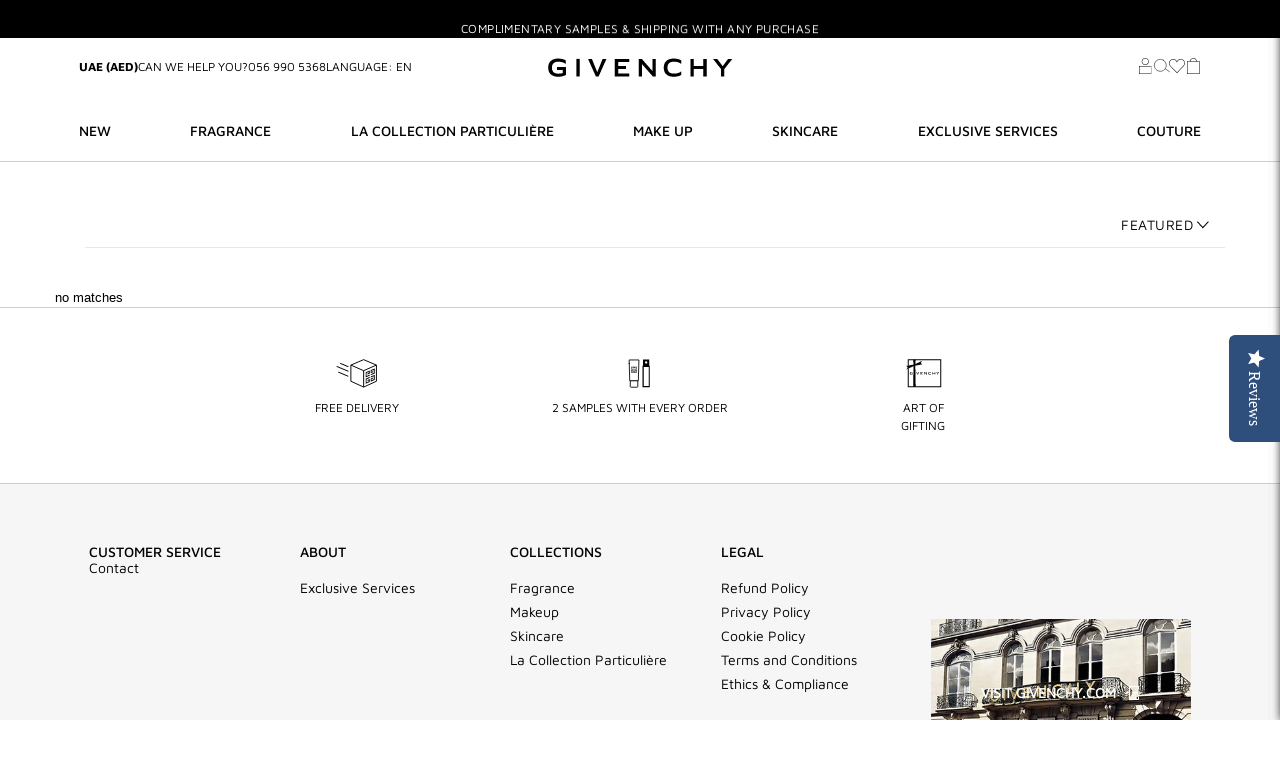

--- FILE ---
content_type: text/html; charset=utf-8
request_url: https://www.shopgivenchybeauty.ae/collections/desinvolte
body_size: 60738
content:
<!doctype html>
<html 
  lang="en"> 
  <head>
    <title>DÉSINVOLTE | Givenchy Beauty UAE</title>
<meta name="description" content=" Discover Givenchy's DÉSINVOLTE line: indulge in elegance and glamour with Givenchy and discover the latest news. Official website."> 




    
    <meta charset="utf-8">
    <meta http-equiv="X-UA-Compatible" content="IE=edge,chrome=1">
    <meta name="viewport" content="width=device-width,initial-scale=1,shrink-to-fit=no">

    <link as="font" crossorigin="" rel="preload" type="font/woff2" href="//www.shopgivenchybeauty.ae/cdn/shop/t/178/assets/MavenPro-Regular.woff2?v=74854868783649651761752749029">
    <link as="font" crossorigin="" rel="preload" type="font/woff2" href="//www.shopgivenchybeauty.ae/cdn/shop/t/178/assets/MavenPro-Bold.woff2?v=2029463878645398271752749028">
    <link as="font" crossorigin="" rel="preload" type="font/woff2" href="//www.shopgivenchybeauty.ae/cdn/shop/t/178/assets/MavenPro-Medium.woff2?v=90052664370002228901752749027">
    <link as="font" crossorigin="" rel="preload" type="font/woff2" href="//www.shopgivenchybeauty.ae/cdn/shop/t/178/assets/RobotoCondensed-Bold.woff2?v=178392882840167371351752749029">
    <link as="font" crossorigin="" rel="preload" type="font/woff2" href="//www.shopgivenchybeauty.ae/cdn/shop/t/178/assets/RobotoCondensed-Regular.woff2?v=31059614262045183481752749031">

    <link rel="dns-prefetch" href="//staticw2.yotpo.com">
    <link rel="preconnect" href="https://staticw2.yotpo.com" crossorigin>
    
    <link rel="preconnect" href="https://checkout.tabby.ai" crossorigin>
  <script>
  (function(h,o,u,n,d) {
    h=h[d]=h[d]||{q:[],onReady:function(c){h.q.push(c)}}
    d=o.createElement(u);d.async=1;d.src=n
    n=o.getElementsByTagName(u)[0];n.parentNode.insertBefore(d,n)
  })(window,document,'script','https://www.datadoghq-browser-agent.com/eu1/v4/datadog-rum.js','DD_RUM')
  window.DD_RUM.onReady(function() {
    window.DD_RUM.init({
      clientToken: 'pub56cb6c7449b8afcd8e42a0bd2950d10d',
      applicationId: 'dca3a519-122c-4382-b7fe-59f865b9fc1a',
      site: 'datadoghq.eu',
      service: 'givenchy-ae',
      env: 'production',
      version: '1.0.0',
      sessionSampleRate: 25,
      sessionReplaySampleRate: 25,
      trackUserInteractions: true,
      trackResources: true,
      trackLongTasks: true,
      defaultPrivacyLevel: 'mask-user-input',
    });

    window.DD_RUM.startSessionReplayRecording();
  })
</script>


<!-- OneTrust Cookies Consent Notice start -->
     <script>
      window.dataLayer = window.dataLayer || [];
    </script>

    
    <!-- OneTrust Cookies Consent Notice end -->


      



    
<link rel="shortcut icon" href="//www.shopgivenchybeauty.ae/cdn/shop/files/Logo_GIVENCHY_32x32.png?v=1763284898" type="image/png"><link rel="canonical" href="https://www.shopgivenchybeauty.ae/collections/desinvolte"><!-- hreflang tags -->
<link rel="alternate" href=" https://www.shopgivenchybeauty.ae" hreflang="en-AE">
<link rel="alternate" href="https://www.givenchybeauty.com/fr/fr" hreflang="fr-FR">
<link rel="alternate" href="https://www.givenchybeauty.com/it" hreflang="it-IT">
<link rel="alternate" href="https://www.givenchybeauty.com/ru" hreflang="ru-RU">
<link rel="alternate" href="https://www.givenchybeauty.com/es" hreflang="es-ES">
<link rel="alternate" href="https://www.givenchybeauty.com/gb" hreflang="en-GB">
<link rel="alternate" href="https://www.givenchybeauty.cn" hreflang="zh-CN">
<link rel="alternate" href="https://www.givenchybeauty.com/jp" hreflang="ja-JP">
<link rel="alternate" href="https://www.givenchybeauty.com/ca/en" hreflang="en-CA">
<link rel="alternate" href="https://www.givenchybeauty.com/us" hreflang="en-US">

<meta name="google-site-verification" content="3CiOG7pTG69gIRT6NHMKulSgCow0sGed0EcEwlIi6Sw">
<meta name="facebook-domain-verification" content="iu3ec0ma7lacjuu5pt1eqnj5vu2jub">




<style>
/* Reset and base styles */
*, *::before, *::after { box-sizing: border-box; }
body { margin: 0; font-family: 'MavenPro-Regular', Arial, sans-serif; }

/* Layout structure */
.page-width { max-width: 1200px; margin: 0 auto; padding: 0 20px; }

/* Header critical styles */
.header-main-wrapper { position: relative; z-index: 100; }
.header { background: #fff; border-bottom: 1px solid #e5e5e5; }
.header__inner { display: flex; align-items: center; justify-content: space-between; min-height: 60px; }

/* Announcement bar critical styles */
.announcement-bar { background: #000; color: #fff; text-align: center; padding: 8px 0; font-size: 14px; }

/* Navigation critical styles */
.main-nav { display: flex; list-style: none; margin: 0; padding: 0; }
.nav-item { margin: 0 15px; }
.nav-link { text-decoration: none; color: #333; font-weight: 500; }

/* Logo critical styles */
.header__logo { max-width: 150px; height: auto; }

/* Cart/user icons critical styles */
.header__icons { display: flex; align-items: center; gap: 15px; }
.icon { width: 24px; height: 24px; fill: currentColor; }

/* Hero section critical styles */
.hero, .featured-product { position: relative; overflow: hidden; }
.hero__image, .featured-product-image { width: 100%; height: auto; display: block; }

/* Critical typography */
h1, h2, h3 { font-family: 'MavenPro-Bold', Arial, sans-serif; margin: 0 0 1rem; }
h1 { font-size: 2.5rem; line-height: 1.2; }
h2 { font-size: 2rem; line-height: 1.3; }

/* Button critical styles */
.btn, .button {
  display: inline-block;
  padding: 12px 24px;
  background: #000;
  color: #fff;
  text-decoration: none;
  border: none;
  cursor: pointer;
  font-size: 14px;
  font-weight: 500;
  transition: background-color 0.3s ease;
}
.btn:hover, .button:hover { background: #333; }

/* Mobile responsive critical styles */
@media (max-width: 768px) {
  .page-width { padding: 0 15px; }
  .header__inner { min-height: 50px; }
  .main-nav { display: none; } /* Mobile nav handled by JS */
  h1 { font-size: 1.8rem; }
  h2 { font-size: 1.5rem; }
}

/* Loading state to prevent FOUC */
.loading { opacity: 0; }
.loaded { opacity: 1; transition: opacity 0.3s ease; }
</style>
<link href="//www.shopgivenchybeauty.ae/cdn/shop/t/178/assets/bundle.theme.css?v=39405605081523709181761572069" as="style" rel="preload">
      <link href="//www.shopgivenchybeauty.ae/cdn/shop/t/178/assets/bundle.theme.css?v=39405605081523709181761572069" rel="stylesheet" type="text/css" media="all" />

  
<link href="//www.shopgivenchybeauty.ae/cdn/shop/t/178/assets/bundle.collection.css?v=151289472196412783431759924897" as="style" rel="preload">
      <link rel="stylesheet" href="//www.shopgivenchybeauty.ae/cdn/shop/t/178/assets/bundle.collection.css?v=151289472196412783431759924897" media="print" onload="this.media='all'; this.onload=null;">
      <noscript><link href="//www.shopgivenchybeauty.ae/cdn/shop/t/178/assets/bundle.collection.css?v=151289472196412783431759924897" rel="stylesheet" type="text/css" media="all" /></noscript> 
<link href="//www.shopgivenchybeauty.ae/cdn/shop/t/178/assets/section.header-section-styles.css?v=182908994667213706151753853017" as="style" rel="preload">
      <link href="//www.shopgivenchybeauty.ae/cdn/shop/t/178/assets/section.header-section-styles.css?v=182908994667213706151753853017" rel="stylesheet" type="text/css" media="all" />
<link href="//www.shopgivenchybeauty.ae/cdn/shop/t/178/assets/section.announcement-bar-styles.css?v=36746047152326904801748241579" as="style" rel="preload">
      <link href="//www.shopgivenchybeauty.ae/cdn/shop/t/178/assets/section.announcement-bar-styles.css?v=36746047152326904801748241579" rel="stylesheet" type="text/css" media="all" />
<link href="//www.shopgivenchybeauty.ae/cdn/shop/t/178/assets/section.collection-banner-styles.css?v=177355297175880892031759924898" as="style" rel="preload">
      <link rel="stylesheet" href="//www.shopgivenchybeauty.ae/cdn/shop/t/178/assets/section.collection-banner-styles.css?v=177355297175880892031759924898" media="print" onload="this.media='all'; this.onload=null;">
      <noscript><link href="//www.shopgivenchybeauty.ae/cdn/shop/t/178/assets/section.collection-banner-styles.css?v=177355297175880892031759924898" rel="stylesheet" type="text/css" media="all" /></noscript><link href="//www.shopgivenchybeauty.ae/cdn/shop/t/178/assets/section.collection-filter-bar-styles.css?v=52523" as="style" rel="preload">
      <link rel="stylesheet" href="//www.shopgivenchybeauty.ae/cdn/shop/t/178/assets/section.collection-filter-bar-styles.css?v=52523" media="print" onload="this.media='all'; this.onload=null;">
      <noscript><link href="//www.shopgivenchybeauty.ae/cdn/shop/t/178/assets/section.collection-filter-bar-styles.css?v=52523" rel="stylesheet" type="text/css" media="all" /></noscript><script>
        (function() {
          function loadCSS() {
            if (!document.querySelector('link[href="//www.shopgivenchybeauty.ae/cdn/shop/t/178/assets/section.product-form-styles.css?v=180008506002901201021751450423"]')) {
              var link = document.createElement('link');
              link.rel = 'stylesheet';
              link.href = '//www.shopgivenchybeauty.ae/cdn/shop/t/178/assets/section.product-form-styles.css?v=180008506002901201021751450423';
              document.head.appendChild(link);
            }
          }

          if (window.requestIdleCallback) {
            requestIdleCallback(loadCSS);
          } else {
            setTimeout(loadCSS, 1);
          }
        })();
      </script><script>
        (function() {
          function loadCSS() {
            if (!document.querySelector('link[href="//www.shopgivenchybeauty.ae/cdn/shop/t/178/assets/section.quickview-styles.css?v=54648763257910154191748241579"]')) {
              var link = document.createElement('link');
              link.rel = 'stylesheet';
              link.href = '//www.shopgivenchybeauty.ae/cdn/shop/t/178/assets/section.quickview-styles.css?v=54648763257910154191748241579';
              document.head.appendChild(link);
            }
          }

          if (window.requestIdleCallback) {
            requestIdleCallback(loadCSS);
          } else {
            setTimeout(loadCSS, 1);
          }
        })();
      </script><script>
        (function() {
          function loadCSS() {
            if (!document.querySelector('link[href="//www.shopgivenchybeauty.ae/cdn/shop/t/178/assets/section.minicart-styles.css?v=156906755556345858671763451207"]')) {
              var link = document.createElement('link');
              link.rel = 'stylesheet';
              link.href = '//www.shopgivenchybeauty.ae/cdn/shop/t/178/assets/section.minicart-styles.css?v=156906755556345858671763451207';
              document.head.appendChild(link);
            }
          }

          if (window.requestIdleCallback) {
            requestIdleCallback(loadCSS);
          } else {
            setTimeout(loadCSS, 1);
          }
        })();
      </script><script>
        (function() {
          function loadCSS() {
            if (!document.querySelector('link[href="//www.shopgivenchybeauty.ae/cdn/shop/t/178/assets/section.footer-styles.css?v=157768784527741582401751450426"]')) {
              var link = document.createElement('link');
              link.rel = 'stylesheet';
              link.href = '//www.shopgivenchybeauty.ae/cdn/shop/t/178/assets/section.footer-styles.css?v=157768784527741582401751450426';
              document.head.appendChild(link);
            }
          }

          if (window.requestIdleCallback) {
            requestIdleCallback(loadCSS);
          } else {
            setTimeout(loadCSS, 1);
          }
        })();
      </script><script>
        (function() {
          function loadCSS() {
            if (!document.querySelector('link[href="//www.shopgivenchybeauty.ae/cdn/shop/t/178/assets/section.home-subscribe-styles.css?v=98236048312060605711748241579"]')) {
              var link = document.createElement('link');
              link.rel = 'stylesheet';
              link.href = '//www.shopgivenchybeauty.ae/cdn/shop/t/178/assets/section.home-subscribe-styles.css?v=98236048312060605711748241579';
              document.head.appendChild(link);
            }
          }

          if (window.requestIdleCallback) {
            requestIdleCallback(loadCSS);
          } else {
            setTimeout(loadCSS, 1);
          }
        })();
      </script><script>
        (function() {
          function loadCSS() {
            if (!document.querySelector('link[href="//www.shopgivenchybeauty.ae/cdn/shop/t/178/assets/section.home-usp-styles.css?v=12605470929223350361748241579"]')) {
              var link = document.createElement('link');
              link.rel = 'stylesheet';
              link.href = '//www.shopgivenchybeauty.ae/cdn/shop/t/178/assets/section.home-usp-styles.css?v=12605470929223350361748241579';
              document.head.appendChild(link);
            }
          }

          if (window.requestIdleCallback) {
            requestIdleCallback(loadCSS);
          } else {
            setTimeout(loadCSS, 1);
          }
        })();
      </script>
<link href="//www.shopgivenchybeauty.ae/cdn/shop/t/178/assets/bundle.theme.js?v=16952420677825378691766488122" as="script" rel="preload">
<script src="//www.shopgivenchybeauty.ae/cdn/shop/t/178/assets/bundle.theme.js?v=16952420677825378691766488122" defer></script>


  
  <link href="//www.shopgivenchybeauty.ae/cdn/shop/t/178/assets/bundle.collection.js?v=111603181540343972631748241579" as="script" rel="preload">
  <script src="//www.shopgivenchybeauty.ae/cdn/shop/t/178/assets/bundle.collection.js?v=111603181540343972631748241579" defer></script>

<script>
  (function() {
      window.objectData = window.objectData || {};
      window.settingData = window.settingData || {};
      window.settingData.gwp = window.settingData.gwp || {};

      

      window.settingData.market = "UAE"
      window.objectData.template = "collection"
      window.objectData.freeSamples = ""
      window.objectData.cart = {"note":null,"attributes":{},"original_total_price":0,"total_price":0,"total_discount":0,"total_weight":0.0,"item_count":0,"items":[],"requires_shipping":false,"currency":"AED","items_subtotal_price":0,"cart_level_discount_applications":[],"checkout_charge_amount":0}

      window.settingData.isMuseEnable = false

      window.settingData.gwp.isEnable = true
      window.settingData.gwp.isEnableOptionalGWP = true
      window.settingData.gwp.isEnableThirdGWP = true

      window.settingData.gwp.value1 = 599
      window.settingData.gwp.value2 = 899
      window.settingData.gwp.value3 = 1199


      window.settingData.gwp.collection1Products = [{"id":8650158801124,"title":"L'Interdit Eau De Parfum Travel Spray","handle":"linterdit-edp-refillable-ts-12-5ml-ww","description":"","published_at":"2025-10-05T14:03:43+04:00","created_at":"2025-05-23T11:14:15+04:00","vendor":"Givenchy Beauty UAE","type":"","tags":[],"price":0,"price_min":0,"price_max":0,"available":true,"price_varies":false,"compare_at_price":null,"compare_at_price_min":0,"compare_at_price_max":0,"compare_at_price_varies":false,"variants":[{"id":46347105960164,"title":"Default Title","option1":"Default Title","option2":null,"option3":null,"sku":"181-1805-008301","requires_shipping":true,"taxable":true,"featured_image":null,"available":true,"name":"L'Interdit Eau De Parfum Travel Spray","public_title":null,"options":["Default Title"],"price":0,"weight":0,"compare_at_price":null,"inventory_management":"shopify","barcode":"","requires_selling_plan":false,"selling_plan_allocations":[],"quantity_rule":{"min":1,"max":null,"increment":1}}],"images":["\/\/www.shopgivenchybeauty.ae\/cdn\/shop\/files\/P400156.png?v=1759658605"],"featured_image":"\/\/www.shopgivenchybeauty.ae\/cdn\/shop\/files\/P400156.png?v=1759658605","options":["Title"],"media":[{"alt":null,"id":66813436854500,"position":1,"preview_image":{"aspect_ratio":1.0,"height":800,"width":800,"src":"\/\/www.shopgivenchybeauty.ae\/cdn\/shop\/files\/P400156.png?v=1759658605"},"aspect_ratio":1.0,"height":800,"media_type":"image","src":"\/\/www.shopgivenchybeauty.ae\/cdn\/shop\/files\/P400156.png?v=1759658605","width":800}],"requires_selling_plan":false,"selling_plan_groups":[],"content":""}]
      window.settingData.gwp.collection2Products = [{"id":8137333997796,"title":"Gentleman Extreme - Travel Spray","handle":"gentleman-extreme-travel-spray","description":"","published_at":"2025-12-02T18:26:56+04:00","created_at":"2024-01-24T10:29:30+04:00","vendor":"Givenchy Beauty UAE","type":"","tags":["hide-product"],"price":0,"price_min":0,"price_max":0,"available":true,"price_varies":false,"compare_at_price":null,"compare_at_price_min":0,"compare_at_price_max":0,"compare_at_price_varies":false,"variants":[{"id":44537735446756,"title":"Default Title","option1":"Default Title","option2":null,"option3":null,"sku":"181-1805-007577","requires_shipping":true,"taxable":true,"featured_image":null,"available":true,"name":"Gentleman Extreme - Travel Spray","public_title":null,"options":["Default Title"],"price":0,"weight":0,"compare_at_price":null,"inventory_management":"shopify","barcode":"","requires_selling_plan":false,"selling_plan_allocations":[],"quantity_rule":{"min":1,"max":null,"increment":1}}],"images":["\/\/www.shopgivenchybeauty.ae\/cdn\/shop\/files\/PNGWebsitePackshot-GENTLEMANSOCIETYEXTREMEEDPTRAVELSPRAYGWP2024.png?v=1735798815"],"featured_image":"\/\/www.shopgivenchybeauty.ae\/cdn\/shop\/files\/PNGWebsitePackshot-GENTLEMANSOCIETYEXTREMEEDPTRAVELSPRAYGWP2024.png?v=1735798815","options":["Title"],"media":[{"alt":null,"id":63785514238180,"position":1,"preview_image":{"aspect_ratio":0.5,"height":800,"width":400,"src":"\/\/www.shopgivenchybeauty.ae\/cdn\/shop\/files\/PNGWebsitePackshot-GENTLEMANSOCIETYEXTREMEEDPTRAVELSPRAYGWP2024.png?v=1735798815"},"aspect_ratio":0.5,"height":800,"media_type":"image","src":"\/\/www.shopgivenchybeauty.ae\/cdn\/shop\/files\/PNGWebsitePackshot-GENTLEMANSOCIETYEXTREMEEDPTRAVELSPRAYGWP2024.png?v=1735798815","width":400}],"requires_selling_plan":false,"selling_plan_groups":[],"content":""}]
      window.settingData.gwp.collection3Products = [{"id":8650158801124,"title":"L'Interdit Eau De Parfum Travel Spray","handle":"linterdit-edp-refillable-ts-12-5ml-ww","description":"","published_at":"2025-10-05T14:03:43+04:00","created_at":"2025-05-23T11:14:15+04:00","vendor":"Givenchy Beauty UAE","type":"","tags":[],"price":0,"price_min":0,"price_max":0,"available":true,"price_varies":false,"compare_at_price":null,"compare_at_price_min":0,"compare_at_price_max":0,"compare_at_price_varies":false,"variants":[{"id":46347105960164,"title":"Default Title","option1":"Default Title","option2":null,"option3":null,"sku":"181-1805-008301","requires_shipping":true,"taxable":true,"featured_image":null,"available":true,"name":"L'Interdit Eau De Parfum Travel Spray","public_title":null,"options":["Default Title"],"price":0,"weight":0,"compare_at_price":null,"inventory_management":"shopify","barcode":"","requires_selling_plan":false,"selling_plan_allocations":[],"quantity_rule":{"min":1,"max":null,"increment":1}}],"images":["\/\/www.shopgivenchybeauty.ae\/cdn\/shop\/files\/P400156.png?v=1759658605"],"featured_image":"\/\/www.shopgivenchybeauty.ae\/cdn\/shop\/files\/P400156.png?v=1759658605","options":["Title"],"media":[{"alt":null,"id":66813436854500,"position":1,"preview_image":{"aspect_ratio":1.0,"height":800,"width":800,"src":"\/\/www.shopgivenchybeauty.ae\/cdn\/shop\/files\/P400156.png?v=1759658605"},"aspect_ratio":1.0,"height":800,"media_type":"image","src":"\/\/www.shopgivenchybeauty.ae\/cdn\/shop\/files\/P400156.png?v=1759658605","width":800}],"requires_selling_plan":false,"selling_plan_groups":[],"content":""},{"id":8770180120804,"title":"Exclusive Pouch","handle":"gwp-xmas-25","description":"","published_at":"2025-12-02T18:23:35+04:00","created_at":"2025-10-19T16:28:48+04:00","vendor":"Givenchy Beauty UAE","type":"","tags":[],"price":0,"price_min":0,"price_max":0,"available":true,"price_varies":false,"compare_at_price":null,"compare_at_price_min":0,"compare_at_price_max":0,"compare_at_price_varies":false,"variants":[{"id":46857054322916,"title":"Default Title","option1":"Default Title","option2":null,"option3":null,"sku":"181-1805-008451","requires_shipping":true,"taxable":true,"featured_image":null,"available":true,"name":"Exclusive Pouch","public_title":null,"options":["Default Title"],"price":0,"weight":0,"compare_at_price":null,"inventory_management":"shopify","barcode":"","requires_selling_plan":false,"selling_plan_allocations":[],"quantity_rule":{"min":1,"max":null,"increment":1}}],"images":["\/\/www.shopgivenchybeauty.ae\/cdn\/shop\/files\/3274872506541_P790658_POUCH_GWP_XMAS_25-removebg-preview.png?v=1764685410"],"featured_image":"\/\/www.shopgivenchybeauty.ae\/cdn\/shop\/files\/3274872506541_P790658_POUCH_GWP_XMAS_25-removebg-preview.png?v=1764685410","options":["Title"],"media":[{"alt":null,"id":67571832488164,"position":1,"preview_image":{"aspect_ratio":1.143,"height":467,"width":534,"src":"\/\/www.shopgivenchybeauty.ae\/cdn\/shop\/files\/3274872506541_P790658_POUCH_GWP_XMAS_25-removebg-preview.png?v=1764685410"},"aspect_ratio":1.143,"height":467,"media_type":"image","src":"\/\/www.shopgivenchybeauty.ae\/cdn\/shop\/files\/3274872506541_P790658_POUCH_GWP_XMAS_25-removebg-preview.png?v=1764685410","width":534}],"requires_selling_plan":false,"selling_plan_groups":[],"content":""}]
      window.settingData.gwp.collection4Products = [{"id":8381939876068,"title":"Vanity","handle":"vanity-1","description":"","published_at":"2025-05-16T12:49:47+04:00","created_at":"2024-05-30T15:45:44+04:00","vendor":"Givenchy Beauty UAE","type":"","tags":[],"price":0,"price_min":0,"price_max":0,"available":true,"price_varies":false,"compare_at_price":null,"compare_at_price_min":0,"compare_at_price_max":0,"compare_at_price_varies":false,"variants":[{"id":45221265703140,"title":"Default Title","option1":"Default Title","option2":null,"option3":null,"sku":"181-1805-007740","requires_shipping":true,"taxable":true,"featured_image":null,"available":true,"name":"Vanity","public_title":null,"options":["Default Title"],"price":0,"weight":0,"compare_at_price":null,"inventory_management":"shopify","barcode":"","requires_selling_plan":false,"selling_plan_allocations":[],"quantity_rule":{"min":1,"max":null,"increment":1}}],"images":["\/\/www.shopgivenchybeauty.ae\/cdn\/shop\/files\/JPG72DPI-VANITYGWP2024.jpg?v=1747385382"],"featured_image":"\/\/www.shopgivenchybeauty.ae\/cdn\/shop\/files\/JPG72DPI-VANITYGWP2024.jpg?v=1747385382","options":["Title"],"media":[{"alt":null,"id":65261467435236,"position":1,"preview_image":{"aspect_ratio":1.0,"height":1680,"width":1680,"src":"\/\/www.shopgivenchybeauty.ae\/cdn\/shop\/files\/JPG72DPI-VANITYGWP2024.jpg?v=1747385382"},"aspect_ratio":1.0,"height":1680,"media_type":"image","src":"\/\/www.shopgivenchybeauty.ae\/cdn\/shop\/files\/JPG72DPI-VANITYGWP2024.jpg?v=1747385382","width":1680}],"requires_selling_plan":false,"selling_plan_groups":[],"content":""}]


  })();
</script>
<script>window.BOOMR = {version: 1}</script>
    <script>window.performance && window.performance.mark && window.performance.mark('shopify.content_for_header.start');</script><meta name="google-site-verification" content="YL69Hh-XfXI9BYKu3Td5qofvdnkWxwdR5r73bbJlvH0">
<meta id="shopify-digital-wallet" name="shopify-digital-wallet" content="/42565927070/digital_wallets/dialog">
<link rel="alternate" type="application/atom+xml" title="Feed" href="/collections/desinvolte.atom" />
<link rel="alternate" hreflang="x-default" href="https://www.shopgivenchybeauty.ae/collections/desinvolte">
<link rel="alternate" hreflang="en-AE" href="https://www.shopgivenchybeauty.ae/collections/desinvolte">
<link rel="alternate" hreflang="ar-AE" href="https://www.shopgivenchybeauty.ae/ar/collections/desinvolte">
<link rel="alternate" type="application/json+oembed" href="https://www.shopgivenchybeauty.ae/collections/desinvolte.oembed">
<script async="async" src="/checkouts/internal/preloads.js?locale=en-AE"></script>
<script id="shopify-features" type="application/json">{"accessToken":"83c1cc8c35eef83451f731345de750e4","betas":["rich-media-storefront-analytics"],"domain":"www.shopgivenchybeauty.ae","predictiveSearch":true,"shopId":42565927070,"locale":"en"}</script>
<script>var Shopify = Shopify || {};
Shopify.shop = "givenchybeauty-uae.myshopify.com";
Shopify.locale = "en";
Shopify.currency = {"active":"AED","rate":"1.0"};
Shopify.country = "AE";
Shopify.theme = {"name":"automated-deployment-uae-theme-production","id":147883098340,"schema_name":"Themekit template theme","schema_version":"1.0.0","theme_store_id":null,"role":"main"};
Shopify.theme.handle = "null";
Shopify.theme.style = {"id":null,"handle":null};
Shopify.cdnHost = "www.shopgivenchybeauty.ae/cdn";
Shopify.routes = Shopify.routes || {};
Shopify.routes.root = "/";</script>
<script type="module">!function(o){(o.Shopify=o.Shopify||{}).modules=!0}(window);</script>
<script>!function(o){function n(){var o=[];function n(){o.push(Array.prototype.slice.apply(arguments))}return n.q=o,n}var t=o.Shopify=o.Shopify||{};t.loadFeatures=n(),t.autoloadFeatures=n()}(window);</script>
<script id="shop-js-analytics" type="application/json">{"pageType":"collection"}</script>
<script defer="defer" async type="module" src="//www.shopgivenchybeauty.ae/cdn/shopifycloud/shop-js/modules/v2/client.init-shop-cart-sync_BdyHc3Nr.en.esm.js"></script>
<script defer="defer" async type="module" src="//www.shopgivenchybeauty.ae/cdn/shopifycloud/shop-js/modules/v2/chunk.common_Daul8nwZ.esm.js"></script>
<script type="module">
  await import("//www.shopgivenchybeauty.ae/cdn/shopifycloud/shop-js/modules/v2/client.init-shop-cart-sync_BdyHc3Nr.en.esm.js");
await import("//www.shopgivenchybeauty.ae/cdn/shopifycloud/shop-js/modules/v2/chunk.common_Daul8nwZ.esm.js");

  window.Shopify.SignInWithShop?.initShopCartSync?.({"fedCMEnabled":true,"windoidEnabled":true});

</script>
<script>(function() {
  var isLoaded = false;
  function asyncLoad() {
    if (isLoaded) return;
    isLoaded = true;
    var urls = ["\/\/backinstock.useamp.com\/widget\/94441_1767161011.js?category=bis\u0026v=6\u0026shop=givenchybeauty-uae.myshopify.com"];
    for (var i = 0; i < urls.length; i++) {
      var s = document.createElement('script');
      s.type = 'text/javascript';
      s.async = true;
      s.src = urls[i];
      var x = document.getElementsByTagName('script')[0];
      x.parentNode.insertBefore(s, x);
    }
  };
  if(window.attachEvent) {
    window.attachEvent('onload', asyncLoad);
  } else {
    window.addEventListener('load', asyncLoad, false);
  }
})();</script>
<script id="__st">var __st={"a":42565927070,"offset":14400,"reqid":"211eea59-577f-4cc3-a936-689259b38d2c-1768989433","pageurl":"www.shopgivenchybeauty.ae\/collections\/desinvolte","u":"c49b3d0496f7","p":"collection","rtyp":"collection","rid":343245193444};</script>
<script>window.ShopifyPaypalV4VisibilityTracking = true;</script>
<script id="captcha-bootstrap">!function(){'use strict';const t='contact',e='account',n='new_comment',o=[[t,t],['blogs',n],['comments',n],[t,'customer']],c=[[e,'customer_login'],[e,'guest_login'],[e,'recover_customer_password'],[e,'create_customer']],r=t=>t.map((([t,e])=>`form[action*='/${t}']:not([data-nocaptcha='true']) input[name='form_type'][value='${e}']`)).join(','),a=t=>()=>t?[...document.querySelectorAll(t)].map((t=>t.form)):[];function s(){const t=[...o],e=r(t);return a(e)}const i='password',u='form_key',d=['recaptcha-v3-token','g-recaptcha-response','h-captcha-response',i],f=()=>{try{return window.sessionStorage}catch{return}},m='__shopify_v',_=t=>t.elements[u];function p(t,e,n=!1){try{const o=window.sessionStorage,c=JSON.parse(o.getItem(e)),{data:r}=function(t){const{data:e,action:n}=t;return t[m]||n?{data:e,action:n}:{data:t,action:n}}(c);for(const[e,n]of Object.entries(r))t.elements[e]&&(t.elements[e].value=n);n&&o.removeItem(e)}catch(o){console.error('form repopulation failed',{error:o})}}const l='form_type',E='cptcha';function T(t){t.dataset[E]=!0}const w=window,h=w.document,L='Shopify',v='ce_forms',y='captcha';let A=!1;((t,e)=>{const n=(g='f06e6c50-85a8-45c8-87d0-21a2b65856fe',I='https://cdn.shopify.com/shopifycloud/storefront-forms-hcaptcha/ce_storefront_forms_captcha_hcaptcha.v1.5.2.iife.js',D={infoText:'Protected by hCaptcha',privacyText:'Privacy',termsText:'Terms'},(t,e,n)=>{const o=w[L][v],c=o.bindForm;if(c)return c(t,g,e,D).then(n);var r;o.q.push([[t,g,e,D],n]),r=I,A||(h.body.append(Object.assign(h.createElement('script'),{id:'captcha-provider',async:!0,src:r})),A=!0)});var g,I,D;w[L]=w[L]||{},w[L][v]=w[L][v]||{},w[L][v].q=[],w[L][y]=w[L][y]||{},w[L][y].protect=function(t,e){n(t,void 0,e),T(t)},Object.freeze(w[L][y]),function(t,e,n,w,h,L){const[v,y,A,g]=function(t,e,n){const i=e?o:[],u=t?c:[],d=[...i,...u],f=r(d),m=r(i),_=r(d.filter((([t,e])=>n.includes(e))));return[a(f),a(m),a(_),s()]}(w,h,L),I=t=>{const e=t.target;return e instanceof HTMLFormElement?e:e&&e.form},D=t=>v().includes(t);t.addEventListener('submit',(t=>{const e=I(t);if(!e)return;const n=D(e)&&!e.dataset.hcaptchaBound&&!e.dataset.recaptchaBound,o=_(e),c=g().includes(e)&&(!o||!o.value);(n||c)&&t.preventDefault(),c&&!n&&(function(t){try{if(!f())return;!function(t){const e=f();if(!e)return;const n=_(t);if(!n)return;const o=n.value;o&&e.removeItem(o)}(t);const e=Array.from(Array(32),(()=>Math.random().toString(36)[2])).join('');!function(t,e){_(t)||t.append(Object.assign(document.createElement('input'),{type:'hidden',name:u})),t.elements[u].value=e}(t,e),function(t,e){const n=f();if(!n)return;const o=[...t.querySelectorAll(`input[type='${i}']`)].map((({name:t})=>t)),c=[...d,...o],r={};for(const[a,s]of new FormData(t).entries())c.includes(a)||(r[a]=s);n.setItem(e,JSON.stringify({[m]:1,action:t.action,data:r}))}(t,e)}catch(e){console.error('failed to persist form',e)}}(e),e.submit())}));const S=(t,e)=>{t&&!t.dataset[E]&&(n(t,e.some((e=>e===t))),T(t))};for(const o of['focusin','change'])t.addEventListener(o,(t=>{const e=I(t);D(e)&&S(e,y())}));const B=e.get('form_key'),M=e.get(l),P=B&&M;t.addEventListener('DOMContentLoaded',(()=>{const t=y();if(P)for(const e of t)e.elements[l].value===M&&p(e,B);[...new Set([...A(),...v().filter((t=>'true'===t.dataset.shopifyCaptcha))])].forEach((e=>S(e,t)))}))}(h,new URLSearchParams(w.location.search),n,t,e,['guest_login'])})(!1,!0)}();</script>
<script integrity="sha256-4kQ18oKyAcykRKYeNunJcIwy7WH5gtpwJnB7kiuLZ1E=" data-source-attribution="shopify.loadfeatures" defer="defer" src="//www.shopgivenchybeauty.ae/cdn/shopifycloud/storefront/assets/storefront/load_feature-a0a9edcb.js" crossorigin="anonymous"></script>
<script data-source-attribution="shopify.dynamic_checkout.dynamic.init">var Shopify=Shopify||{};Shopify.PaymentButton=Shopify.PaymentButton||{isStorefrontPortableWallets:!0,init:function(){window.Shopify.PaymentButton.init=function(){};var t=document.createElement("script");t.src="https://www.shopgivenchybeauty.ae/cdn/shopifycloud/portable-wallets/latest/portable-wallets.en.js",t.type="module",document.head.appendChild(t)}};
</script>
<script data-source-attribution="shopify.dynamic_checkout.buyer_consent">
  function portableWalletsHideBuyerConsent(e){var t=document.getElementById("shopify-buyer-consent"),n=document.getElementById("shopify-subscription-policy-button");t&&n&&(t.classList.add("hidden"),t.setAttribute("aria-hidden","true"),n.removeEventListener("click",e))}function portableWalletsShowBuyerConsent(e){var t=document.getElementById("shopify-buyer-consent"),n=document.getElementById("shopify-subscription-policy-button");t&&n&&(t.classList.remove("hidden"),t.removeAttribute("aria-hidden"),n.addEventListener("click",e))}window.Shopify?.PaymentButton&&(window.Shopify.PaymentButton.hideBuyerConsent=portableWalletsHideBuyerConsent,window.Shopify.PaymentButton.showBuyerConsent=portableWalletsShowBuyerConsent);
</script>
<script data-source-attribution="shopify.dynamic_checkout.cart.bootstrap">document.addEventListener("DOMContentLoaded",(function(){function t(){return document.querySelector("shopify-accelerated-checkout-cart, shopify-accelerated-checkout")}if(t())Shopify.PaymentButton.init();else{new MutationObserver((function(e,n){t()&&(Shopify.PaymentButton.init(),n.disconnect())})).observe(document.body,{childList:!0,subtree:!0})}}));
</script>

<script>window.performance && window.performance.mark && window.performance.mark('shopify.content_for_header.end');</script>
<link href="//www.shopgivenchybeauty.ae/cdn/shop/t/178/assets/theme.css?v=86531261776441960861752749032" as="style" rel="preload">
      <link rel="stylesheet" href="//www.shopgivenchybeauty.ae/cdn/shop/t/178/assets/theme.css?v=86531261776441960861752749032" media="print" onload="this.media='all'; this.onload=null;">
      <noscript><link href="//www.shopgivenchybeauty.ae/cdn/shop/t/178/assets/theme.css?v=86531261776441960861752749032" rel="stylesheet" type="text/css" media="all" /></noscript>

    <!-- uae review section -->
      <script type="text/javascript">
        (function e(){var e=document.createElement("script");e.type="text/javascript",e.async=true,e.src="//staticw2.yotpo.com/C4Gxy5Djy8GfXmDWhRCNYp1VQ5lcBTnyotcR5cJb/widget.js";var t=document.getElementsByTagName("script")[0];t.parentNode.insertBefore(e,t)})();
      </script>
    <!--End review section -->
     

      
<script async src="https://tags.pw.adn.cloud/FNX4OU/activation.js"></script> 






 
  

  <!-- BEGIN app block: shopify://apps/langshop/blocks/sdk/84899e01-2b29-42af-99d6-46d16daa2111 --><!-- BEGIN app snippet: config --><script type="text/javascript">
    /** Workaround for backward compatibility with old versions of localized themes */
    if (window.LangShopConfig && window.LangShopConfig.themeDynamics && window.LangShopConfig.themeDynamics.length) {
        themeDynamics = window.LangShopConfig.themeDynamics;
    } else {
        themeDynamics = [];
    }

    window.LangShopConfig = {
    "currentLanguage": "en",
    "currentCurrency": "aed",
    "currentCountry": "AE",
    "shopifyLocales": [{"code":"en","name":"English","endonym_name":"English","rootUrl":"\/"},{"code":"ar","name":"Arabic","endonym_name":"العربية","rootUrl":"\/ar"}    ],
    "shopifyCountries": [{"code":"AE","name":"United Arab Emirates", "currency":"AED"}    ],
    "shopifyCurrencies": ["AED"],
    "originalLanguage": {"code":"en","alias":null,"title":"English","icon":null,"published":true,"active":false},
    "targetLanguages": [{"code":"ar","alias":null,"title":"Arabic","icon":null,"published":true,"active":true}],
    "languagesSwitchers": {"languageCurrency":{"status":"published","desktop":{"isActive":true,"generalCustomize":{"template":null,"displayed":"language","language":"native-name","languageFlag":false,"currency":"code","currencyFlag":false,"switcher":"relative","position":"top-left","verticalSliderValue":15,"verticalSliderDimension":"px","horizontalSliderValue":15,"horizontalSliderDimension":"px"},"advancedCustomize":{"switcherStyle":{"flagRounding":0,"flagPosition":"left","backgroundColor":"#FFFFFF","padding":{"left":0,"top":12,"right":0,"bottom":12},"paddingDimension":"px","fontSize":14,"fontSizeDimension":"px","fontFamily":"inherit","fontColor":"#202223","borderWidth":0,"borderWidthDimension":"px","borderRadius":4,"borderRadiusDimension":"px","borderColor":"#FFFFFF"},"dropDownStyle":{"backgroundColor":"#FDFDFD","padding":{"left":16,"top":16,"right":16,"bottom":16},"paddingDimension":"px","fontSize":14,"fontSizeDimension":"px","fontFamily":"inherit","fontColor":"#202223","borderWidth":0,"borderWidthDimension":"px","borderRadius":4,"borderRadiusDimension":"px","borderColor":"#FFFFFF"},"arrow":{"size":4,"sizeDimension":"px","color":"#000000"}}},"mobile":{"isActive":true,"sameAsDesktop":true,"generalCustomize":{"template":null,"displayed":"language","language":"native-name","languageFlag":false,"currency":"code","currencyFlag":false,"switcher":"relative","position":"top-left","verticalSliderValue":15,"verticalSliderDimension":"px","horizontalSliderValue":15,"horizontalSliderDimension":"px"},"advancedCustomize":{"switcherStyle":{"flagRounding":0,"flagPosition":"left","backgroundColor":"#FFFFFF","padding":{"left":0,"top":12,"right":0,"bottom":12},"paddingDimension":"px","fontSize":14,"fontSizeDimension":"px","fontFamily":"inherit","fontColor":"#202223","borderWidth":0,"borderWidthDimension":"px","borderRadius":4,"borderRadiusDimension":"px","borderColor":"#FFFFFF"},"dropDownStyle":{"backgroundColor":"#FDFDFD","padding":{"left":16,"top":16,"right":16,"bottom":16},"paddingDimension":"px","fontSize":14,"fontSizeDimension":"px","fontFamily":"inherit","fontColor":"#202223","borderWidth":0,"borderWidthDimension":"px","borderRadius":4,"borderRadiusDimension":"px","borderColor":"#FFFFFF"},"arrow":{"size":4,"sizeDimension":"px","color":"#000000"}}}},"autoDetection":{"status":"admin-only","alertType":"popup","popupContainer":{"position":"center","backgroundColor":"#FFFFFF","width":700,"widthDimension":"px","padding":{"left":20,"top":20,"right":20,"bottom":20},"paddingDimension":"px","borderWidth":0,"borderWidthDimension":"px","borderRadius":8,"borderRadiusDimension":"px","borderColor":"#FFFFFF","fontSize":18,"fontSizeDimension":"px","fontFamily":"inherit","fontColor":"#202223"},"bannerContainer":{"position":"top","backgroundColor":"#FFFFFF","width":8,"widthDimension":"px","padding":{"left":20,"top":20,"right":20,"bottom":20},"paddingDimension":"px","borderWidth":0,"borderWidthDimension":"px","borderRadius":8,"borderRadiusDimension":"px","borderColor":"#FFFFFF","fontSize":18,"fontSizeDimension":"px","fontFamily":"inherit","fontColor":"#202223"},"selectorContainer":{"backgroundColor":"#FFFFFF","padding":{"left":8,"top":8,"right":8,"bottom":8},"paddingDimension":"px","borderWidth":0,"borderWidthDimension":"px","borderRadius":8,"borderRadiusDimension":"px","borderColor":"#FFFFFF","fontSize":18,"fontSizeDimension":"px","fontFamily":"inherit","fontColor":"#202223"},"button":{"backgroundColor":"#FFFFFF","padding":{"left":8,"top":8,"right":8,"bottom":8},"paddingDimension":"px","borderWidth":0,"borderWidthDimension":"px","borderRadius":8,"borderRadiusDimension":"px","borderColor":"#FFFFFF","fontSize":18,"fontSizeDimension":"px","fontFamily":"inherit","fontColor":"#202223"},"closeIcon":{"size":16,"sizeDimension":"px","color":"#1D1D1D"}}},
    "defaultCurrency": {"code":"aed","title":"UAE Dirham","icon":null,"rate":3.673,"formatWithCurrency":" {{amount}} AED","formatWithoutCurrency":" {{amount}}"},
    "targetCurrencies": [],
    "currenciesSwitchers": [{"id":62192462,"title":null,"type":"dropdown","status":"admin-only","display":"all","position":"bottom-left","offset":"10px","shortTitles":false,"isolateStyles":true,"icons":"rounded","sprite":"flags","defaultStyles":true,"devices":{"mobile":{"visible":true,"minWidth":null,"maxWidth":{"value":480,"dimension":"px"}},"tablet":{"visible":true,"minWidth":{"value":481,"dimension":"px"},"maxWidth":{"value":1023,"dimension":"px"}},"desktop":{"visible":true,"minWidth":{"value":1024,"dimension":"px"},"maxWidth":null}},"styles":{"dropdown":{"activeContainer":{"padding":{"top":{"value":8,"dimension":"px"},"right":{"value":10,"dimension":"px"},"bottom":{"value":8,"dimension":"px"},"left":{"value":10,"dimension":"px"}},"background":"rgba(255,255,255,.95)","borderRadius":{"topLeft":{"value":0,"dimension":"px"},"topRight":{"value":0,"dimension":"px"},"bottomLeft":{"value":0,"dimension":"px"},"bottomRight":{"value":0,"dimension":"px"}},"borderTop":{"color":"rgba(224, 224, 224, 1)","style":"solid","width":{"value":1,"dimension":"px"}},"borderRight":{"color":"rgba(224, 224, 224, 1)","style":"solid","width":{"value":1,"dimension":"px"}},"borderBottom":{"color":"rgba(224, 224, 224, 1)","style":"solid","width":{"value":1,"dimension":"px"}},"borderLeft":{"color":"rgba(224, 224, 224, 1)","style":"solid","width":{"value":1,"dimension":"px"}}},"activeContainerHovered":null,"activeItem":{"fontSize":{"value":13,"dimension":"px"},"fontFamily":"Open Sans","color":"rgba(39, 46, 49, 1)"},"activeItemHovered":null,"activeItemIcon":{"offset":{"value":10,"dimension":"px"},"position":"left"},"dropdownContainer":{"animation":"sliding","background":"rgba(255,255,255,.95)","borderRadius":{"topLeft":{"value":0,"dimension":"px"},"topRight":{"value":0,"dimension":"px"},"bottomLeft":{"value":0,"dimension":"px"},"bottomRight":{"value":0,"dimension":"px"}},"borderTop":{"color":"rgba(224, 224, 224, 1)","style":"solid","width":{"value":1,"dimension":"px"}},"borderRight":{"color":"rgba(224, 224, 224, 1)","style":"solid","width":{"value":1,"dimension":"px"}},"borderBottom":{"color":"rgba(224, 224, 224, 1)","style":"solid","width":{"value":1,"dimension":"px"}},"borderLeft":{"color":"rgba(224, 224, 224, 1)","style":"solid","width":{"value":1,"dimension":"px"}},"padding":{"top":{"value":0,"dimension":"px"},"right":{"value":0,"dimension":"px"},"bottom":{"value":0,"dimension":"px"},"left":{"value":0,"dimension":"px"}}},"dropdownContainerHovered":null,"dropdownItem":{"padding":{"top":{"value":8,"dimension":"px"},"right":{"value":10,"dimension":"px"},"bottom":{"value":8,"dimension":"px"},"left":{"value":10,"dimension":"px"}},"fontSize":{"value":13,"dimension":"px"},"fontFamily":"Open Sans","color":"rgba(39, 46, 49, 1)"},"dropdownItemHovered":{"color":"rgba(27, 160, 227, 1)"},"dropdownItemIcon":{"position":"left","offset":{"value":10,"dimension":"px"}},"arrow":{"color":"rgba(39, 46, 49, 1)","position":"right","offset":{"value":20,"dimension":"px"},"size":{"value":6,"dimension":"px"}}},"inline":{"container":{"background":"rgba(255,255,255,.95)","borderRadius":{"topLeft":{"value":4,"dimension":"px"},"topRight":{"value":4,"dimension":"px"},"bottomLeft":{"value":4,"dimension":"px"},"bottomRight":{"value":4,"dimension":"px"}},"borderTop":{"color":"rgba(224, 224, 224, 1)","style":"solid","width":{"value":1,"dimension":"px"}},"borderRight":{"color":"rgba(224, 224, 224, 1)","style":"solid","width":{"value":1,"dimension":"px"}},"borderBottom":{"color":"rgba(224, 224, 224, 1)","style":"solid","width":{"value":1,"dimension":"px"}},"borderLeft":{"color":"rgba(224, 224, 224, 1)","style":"solid","width":{"value":1,"dimension":"px"}}},"containerHovered":null,"item":{"background":"transparent","padding":{"top":{"value":8,"dimension":"px"},"right":{"value":10,"dimension":"px"},"bottom":{"value":8,"dimension":"px"},"left":{"value":10,"dimension":"px"}},"fontSize":{"value":13,"dimension":"px"},"fontFamily":"Open Sans","color":"rgba(39, 46, 49, 1)"},"itemHovered":{"background":"rgba(245, 245, 245, 1)","color":"rgba(39, 46, 49, 1)"},"itemActive":{"background":"rgba(245, 245, 245, 1)","color":"rgba(27, 160, 227, 1)"},"itemIcon":{"position":"left","offset":{"value":10,"dimension":"px"}}},"ios":{"activeContainer":{"padding":{"top":{"value":0,"dimension":"px"},"right":{"value":0,"dimension":"px"},"bottom":{"value":0,"dimension":"px"},"left":{"value":0,"dimension":"px"}},"background":"rgba(255,255,255,.95)","borderRadius":{"topLeft":{"value":0,"dimension":"px"},"topRight":{"value":0,"dimension":"px"},"bottomLeft":{"value":0,"dimension":"px"},"bottomRight":{"value":0,"dimension":"px"}},"borderTop":{"color":"rgba(224, 224, 224, 1)","style":"solid","width":{"value":1,"dimension":"px"}},"borderRight":{"color":"rgba(224, 224, 224, 1)","style":"solid","width":{"value":1,"dimension":"px"}},"borderBottom":{"color":"rgba(224, 224, 224, 1)","style":"solid","width":{"value":1,"dimension":"px"}},"borderLeft":{"color":"rgba(224, 224, 224, 1)","style":"solid","width":{"value":1,"dimension":"px"}}},"activeContainerHovered":null,"activeItem":{"fontSize":{"value":13,"dimension":"px"},"fontFamily":"Open Sans","color":"rgba(39, 46, 49, 1)","padding":{"top":{"value":8,"dimension":"px"},"right":{"value":10,"dimension":"px"},"bottom":{"value":8,"dimension":"px"},"left":{"value":10,"dimension":"px"}}},"activeItemHovered":null,"activeItemIcon":{"position":"left","offset":{"value":10,"dimension":"px"}},"modalOverlay":{"background":"rgba(0, 0, 0, 0.7)"},"wheelButtonsContainer":{"background":"rgba(255, 255, 255, 1)","padding":{"top":{"value":8,"dimension":"px"},"right":{"value":10,"dimension":"px"},"bottom":{"value":8,"dimension":"px"},"left":{"value":10,"dimension":"px"}},"borderTop":{"color":"rgba(224, 224, 224, 1)","style":"solid","width":{"value":0,"dimension":"px"}},"borderRight":{"color":"rgba(224, 224, 224, 1)","style":"solid","width":{"value":0,"dimension":"px"}},"borderBottom":{"color":"rgba(224, 224, 224, 1)","style":"solid","width":{"value":1,"dimension":"px"}},"borderLeft":{"color":"rgba(224, 224, 224, 1)","style":"solid","width":{"value":0,"dimension":"px"}}},"wheelCloseButton":{"fontSize":{"value":14,"dimension":"px"},"fontFamily":"Open Sans","color":"rgba(39, 46, 49, 1)","fontWeight":"bold"},"wheelCloseButtonHover":null,"wheelSubmitButton":{"fontSize":{"value":14,"dimension":"px"},"fontFamily":"Open Sans","color":"rgba(39, 46, 49, 1)","fontWeight":"bold"},"wheelSubmitButtonHover":null,"wheelPanelContainer":{"background":"rgba(255, 255, 255, 1)"},"wheelLine":{"borderTop":{"color":"rgba(224, 224, 224, 1)","style":"solid","width":{"value":1,"dimension":"px"}},"borderRight":{"color":"rgba(224, 224, 224, 1)","style":"solid","width":{"value":0,"dimension":"px"}},"borderBottom":{"color":"rgba(224, 224, 224, 1)","style":"solid","width":{"value":1,"dimension":"px"}},"borderLeft":{"color":"rgba(224, 224, 224, 1)","style":"solid","width":{"value":0,"dimension":"px"}}},"wheelItem":{"background":"transparent","padding":{"top":{"value":8,"dimension":"px"},"right":{"value":10,"dimension":"px"},"bottom":{"value":8,"dimension":"px"},"left":{"value":10,"dimension":"px"}},"fontSize":{"value":13,"dimension":"px"},"fontFamily":"Open Sans","color":"rgba(39, 46, 49, 1)","justifyContent":"flex-start"},"wheelItemIcon":{"position":"left","offset":{"value":10,"dimension":"px"}}},"modal":{"activeContainer":{"padding":{"top":{"value":0,"dimension":"px"},"right":{"value":0,"dimension":"px"},"bottom":{"value":0,"dimension":"px"},"left":{"value":0,"dimension":"px"}},"background":"rgba(255,255,255,.95)","borderRadius":{"topLeft":{"value":0,"dimension":"px"},"topRight":{"value":0,"dimension":"px"},"bottomLeft":{"value":0,"dimension":"px"},"bottomRight":{"value":0,"dimension":"px"}},"borderTop":{"color":"rgba(224, 224, 224, 1)","style":"solid","width":{"value":1,"dimension":"px"}},"borderRight":{"color":"rgba(224, 224, 224, 1)","style":"solid","width":{"value":1,"dimension":"px"}},"borderBottom":{"color":"rgba(224, 224, 224, 1)","style":"solid","width":{"value":1,"dimension":"px"}},"borderLeft":{"color":"rgba(224, 224, 224, 1)","style":"solid","width":{"value":1,"dimension":"px"}}},"activeContainerHovered":null,"activeItem":{"fontSize":{"value":13,"dimension":"px"},"fontFamily":"Open Sans","color":"rgba(39, 46, 49, 1)","padding":{"top":{"value":8,"dimension":"px"},"right":{"value":10,"dimension":"px"},"bottom":{"value":8,"dimension":"px"},"left":{"value":10,"dimension":"px"}}},"activeItemHovered":null,"activeItemIcon":{"position":"left","offset":{"value":10,"dimension":"px"}},"modalOverlay":{"background":"rgba(0, 0, 0, 0.7)"},"modalContent":{"animation":"sliding-down","background":"rgba(255, 255, 255, 1)","maxHeight":{"value":80,"dimension":"vh"},"maxWidth":{"value":80,"dimension":"vw"},"width":{"value":320,"dimension":"px"}},"modalContentHover":null,"modalItem":{"reverseElements":true,"fontSize":{"value":11,"dimension":"px"},"fontFamily":"Open Sans","color":"rgba(102, 102, 102, 1)","textTransform":"uppercase","fontWeight":"bold","justifyContent":"space-between","letterSpacing":{"value":3,"dimension":"px"},"padding":{"top":{"value":20,"dimension":"px"},"right":{"value":26,"dimension":"px"},"bottom":{"value":20,"dimension":"px"},"left":{"value":26,"dimension":"px"}}},"modalItemIcon":{"offset":{"value":20,"dimension":"px"}},"modalItemRadio":{"size":{"value":20,"dimension":"px"},"offset":{"value":20,"dimension":"px"},"color":"rgba(193, 202, 202, 1)"},"modalItemHovered":{"background":"rgba(255, 103, 99, 0.5)","color":"rgba(254, 236, 233, 1)"},"modalItemHoveredRadio":{"size":{"value":20,"dimension":"px"},"offset":{"value":20,"dimension":"px"},"color":"rgba(254, 236, 233, 1)"},"modalActiveItem":{"fontSize":{"value":15,"dimension":"px"},"color":"rgba(254, 236, 233, 1)","background":"rgba(255, 103, 99, 1)"},"modalActiveItemRadio":{"size":{"value":24,"dimension":"px"},"offset":{"value":18,"dimension":"px"},"color":"rgba(255, 255, 255, 1)"},"modalActiveItemHovered":null,"modalActiveItemHoveredRadio":null},"select":{"container":{"background":"rgba(255,255,255, 1)","borderRadius":{"topLeft":{"value":4,"dimension":"px"},"topRight":{"value":4,"dimension":"px"},"bottomLeft":{"value":4,"dimension":"px"},"bottomRight":{"value":4,"dimension":"px"}},"borderTop":{"color":"rgba(204, 204, 204, 1)","style":"solid","width":{"value":1,"dimension":"px"}},"borderRight":{"color":"rgba(204, 204, 204, 1)","style":"solid","width":{"value":1,"dimension":"px"}},"borderBottom":{"color":"rgba(204, 204, 204, 1)","style":"solid","width":{"value":1,"dimension":"px"}},"borderLeft":{"color":"rgba(204, 204, 204, 1)","style":"solid","width":{"value":1,"dimension":"px"}}},"text":{"padding":{"top":{"value":5,"dimension":"px"},"right":{"value":8,"dimension":"px"},"bottom":{"value":5,"dimension":"px"},"left":{"value":8,"dimension":"px"}},"fontSize":{"value":13,"dimension":"px"},"fontFamily":"Open Sans","color":"rgba(39, 46, 49, 1)"}}}}],
    "languageDetection": "browser",
    "languagesCountries": [{"code":"en","countries":["as","ai","ag","ar","aw","au","bs","bd","bb","bz","bm","bw","br","io","bn","kh","cm","ca","ky","cx","cc","ck","cr","cy","dk","dm","et","fk","fj","gm","gh","gi","gr","gl","gd","gu","gg","gy","hk","is","in","id","ie","im","jm","je","ke","ki","kr","la","ls","lr","my","mv","mt","mh","mu","fm","mc","ms","na","nr","np","an","nz","ni","ng","nu","nf","mp","pk","pw","pa","pg","ph","pn","pr","rw","sh","kn","lc","vc","ws","sc","sl","sg","sb","za","gs","lk","sr","sz","tz","th","tl","tk","to","tt","tc","tv","ug","ua","gb","us","um","vu","vn","vg","vi","zm","zw","bq","ss","sx","cw"]},{"code":"ar","countries":["dz","bh","td","km","dj","eg","er","iq","il","jo","kw","lb","ly","mr","ma","om","ps","qa","sa","so","sd","sy","tn","ae","eh","ye"]}],
    "languagesBrowsers": [{"code":"en","browsers":["en"]},{"code":"ar","browsers":["ar"]}],
    "currencyDetection": "language",
    "currenciesLanguages": null,
    "currenciesCountries": null,
    "recommendationAlert": {"type":"banner","status":"disabled","isolateStyles":true,"styles":{"banner":{"bannerContainer":{"position":"top","spacing":10,"borderTop":{"color":"rgba(0,0,0,0.2)","style":"solid","width":{"value":0,"dimension":"px"}},"borderRadius":{"topLeft":{"value":0,"dimension":"px"},"topRight":{"value":0,"dimension":"px"},"bottomLeft":{"value":0,"dimension":"px"},"bottomRight":{"value":0,"dimension":"px"}},"borderRight":{"color":"rgba(0,0,0,0.2)","style":"solid","width":{"value":0,"dimension":"px"}},"borderBottom":{"color":"rgba(0,0,0,0.2)","style":"solid","width":{"value":1,"dimension":"px"}},"borderLeft":{"color":"rgba(0,0,0,0.2)","style":"solid","width":{"value":0,"dimension":"px"}},"padding":{"top":{"value":15,"dimension":"px"},"right":{"value":20,"dimension":"px"},"bottom":{"value":15,"dimension":"px"},"left":{"value":20,"dimension":"px"}},"background":"rgba(255, 255, 255, 1)"},"bannerMessage":{"fontSize":{"value":16,"dimension":"px"},"fontFamily":"Open Sans","fontStyle":"normal","fontWeight":"normal","lineHeight":"1.5","color":"rgba(39, 46, 49, 1)"},"selectorContainer":{"background":"rgba(244,244,244, 1)","borderRadius":{"topLeft":{"value":2,"dimension":"px"},"topRight":{"value":2,"dimension":"px"},"bottomLeft":{"value":2,"dimension":"px"},"bottomRight":{"value":2,"dimension":"px"}},"borderTop":{"color":"rgba(204, 204, 204, 1)","style":"solid","width":{"value":0,"dimension":"px"}},"borderRight":{"color":"rgba(204, 204, 204, 1)","style":"solid","width":{"value":0,"dimension":"px"}},"borderBottom":{"color":"rgba(204, 204, 204, 1)","style":"solid","width":{"value":0,"dimension":"px"}},"borderLeft":{"color":"rgba(204, 204, 204, 1)","style":"solid","width":{"value":0,"dimension":"px"}}},"selectorContainerHovered":null,"selectorText":{"padding":{"top":{"value":8,"dimension":"px"},"right":{"value":8,"dimension":"px"},"bottom":{"value":8,"dimension":"px"},"left":{"value":8,"dimension":"px"}},"fontSize":{"value":16,"dimension":"px"},"fontFamily":"Open Sans","fontStyle":"normal","fontWeight":"normal","lineHeight":"1.5","color":"rgba(39, 46, 49, 1)"},"selectorTextHovered":null,"changeButton":{"borderTop":{"color":"transparent","style":"solid","width":{"value":0,"dimension":"px"}},"borderRight":{"color":"transparent","style":"solid","width":{"value":0,"dimension":"px"}},"borderBottom":{"color":"transparent","style":"solid","width":{"value":0,"dimension":"px"}},"borderLeft":{"color":"transparent","style":"solid","width":{"value":0,"dimension":"px"}},"fontSize":{"value":16,"dimension":"px"},"fontStyle":"normal","fontWeight":"normal","lineHeight":"1.5","borderRadius":{"topLeft":{"value":2,"dimension":"px"},"topRight":{"value":2,"dimension":"px"},"bottomLeft":{"value":2,"dimension":"px"},"bottomRight":{"value":2,"dimension":"px"}},"padding":{"top":{"value":8,"dimension":"px"},"right":{"value":8,"dimension":"px"},"bottom":{"value":8,"dimension":"px"},"left":{"value":8,"dimension":"px"}},"background":"rgba(0, 0, 0, 1)","color":"rgba(255, 255, 255, 1)"},"changeButtonHovered":null,"closeButton":{"alignSelf":"baseline","fontSize":{"value":16,"dimension":"px"},"color":"rgba(0, 0, 0, 1)"},"closeButtonHovered":null},"popup":{"popupContainer":{"maxWidth":{"value":30,"dimension":"rem"},"position":"bottom-left","spacing":10,"offset":{"value":1,"dimension":"em"},"borderTop":{"color":"rgba(0,0,0,0.2)","style":"solid","width":{"value":0,"dimension":"px"}},"borderRight":{"color":"rgba(0,0,0,0.2)","style":"solid","width":{"value":0,"dimension":"px"}},"borderBottom":{"color":"rgba(0,0,0,0.2)","style":"solid","width":{"value":1,"dimension":"px"}},"borderLeft":{"color":"rgba(0,0,0,0.2)","style":"solid","width":{"value":0,"dimension":"px"}},"borderRadius":{"topLeft":{"value":0,"dimension":"px"},"topRight":{"value":0,"dimension":"px"},"bottomLeft":{"value":0,"dimension":"px"},"bottomRight":{"value":0,"dimension":"px"}},"padding":{"top":{"value":15,"dimension":"px"},"right":{"value":20,"dimension":"px"},"bottom":{"value":15,"dimension":"px"},"left":{"value":20,"dimension":"px"}},"background":"rgba(255, 255, 255, 1)"},"popupMessage":{"fontSize":{"value":16,"dimension":"px"},"fontFamily":"Open Sans","fontStyle":"normal","fontWeight":"normal","lineHeight":"1.5","color":"rgba(39, 46, 49, 1)"},"selectorContainer":{"background":"rgba(244,244,244, 1)","borderRadius":{"topLeft":{"value":2,"dimension":"px"},"topRight":{"value":2,"dimension":"px"},"bottomLeft":{"value":2,"dimension":"px"},"bottomRight":{"value":2,"dimension":"px"}},"borderTop":{"color":"rgba(204, 204, 204, 1)","style":"solid","width":{"value":0,"dimension":"px"}},"borderRight":{"color":"rgba(204, 204, 204, 1)","style":"solid","width":{"value":0,"dimension":"px"}},"borderBottom":{"color":"rgba(204, 204, 204, 1)","style":"solid","width":{"value":0,"dimension":"px"}},"borderLeft":{"color":"rgba(204, 204, 204, 1)","style":"solid","width":{"value":0,"dimension":"px"}}},"selectorContainerHovered":null,"selectorText":{"padding":{"top":{"value":8,"dimension":"px"},"right":{"value":8,"dimension":"px"},"bottom":{"value":8,"dimension":"px"},"left":{"value":8,"dimension":"px"}},"fontSize":{"value":16,"dimension":"px"},"fontFamily":"Open Sans","fontStyle":"normal","fontWeight":"normal","lineHeight":"1.5","color":"rgba(39, 46, 49, 1)"},"selectorTextHovered":null,"changeButton":{"borderTop":{"color":"transparent","style":"solid","width":{"value":0,"dimension":"px"}},"borderRight":{"color":"transparent","style":"solid","width":{"value":0,"dimension":"px"}},"borderBottom":{"color":"transparent","style":"solid","width":{"value":0,"dimension":"px"}},"borderLeft":{"color":"transparent","style":"solid","width":{"value":0,"dimension":"px"}},"fontSize":{"value":16,"dimension":"px"},"fontStyle":"normal","fontWeight":"normal","lineHeight":"1.5","borderRadius":{"topLeft":{"value":2,"dimension":"px"},"topRight":{"value":2,"dimension":"px"},"bottomLeft":{"value":2,"dimension":"px"},"bottomRight":{"value":2,"dimension":"px"}},"padding":{"top":{"value":8,"dimension":"px"},"right":{"value":8,"dimension":"px"},"bottom":{"value":8,"dimension":"px"},"left":{"value":8,"dimension":"px"}},"background":"rgba(0, 0, 0, 1)","color":"rgba(255, 255, 255, 1)"},"changeButtonHovered":null,"closeButton":{"alignSelf":"baseline","fontSize":{"value":16,"dimension":"px"},"color":"rgba(0, 0, 0, 1)"},"closeButtonHovered":null}}},
    "thirdPartyApps": null,
    "currencyInQueryParam":true,
    "allowAutomaticRedirects":false,
    "storeMoneyFormat": "{{amount_no_decimals}} \u003cspan\u003eAED\u003c\/span\u003e",
    "storeMoneyWithCurrencyFormat": "{{amount_no_decimals}} \u003cspan\u003eAED\u003c\/span\u003e",
    "themeDynamics": [    ],
    "themeDynamicsActive":false,
    "dynamicThemeDomObserverInterval": 0,
    "abilities":[{"id":1,"name":"use-analytics","expiresAt":null},{"id":2,"name":"use-agency-translation","expiresAt":null},{"id":3,"name":"use-free-translation","expiresAt":null},{"id":4,"name":"use-pro-translation","expiresAt":null},{"id":5,"name":"use-export-import","expiresAt":null},{"id":6,"name":"use-suggestions","expiresAt":null},{"id":7,"name":"use-revisions","expiresAt":null},{"id":8,"name":"use-mappings","expiresAt":null},{"id":9,"name":"use-dynamic-replacements","expiresAt":null},{"id":10,"name":"use-localized-theme","expiresAt":null},{"id":11,"name":"use-third-party-apps","expiresAt":null},{"id":12,"name":"use-translate-new-resources","expiresAt":null},{"id":13,"name":"use-selectors-customization","expiresAt":null},{"id":14,"name":"disable-branding","expiresAt":null},{"id":15,"name":"configure-notifications","expiresAt":null},{"id":17,"name":"use-glossary","expiresAt":null},{"id":20,"name":"use-exclusion-rules","expiresAt":null}],
    "isAdmin":false,
    "isPreview":false,
    "i18n": {"en": {
          "recommendation_alert": {
            "currency_language_suggestion": null,
            "language_suggestion": null,
            "currency_suggestion": null,
            "change": null
          },
          "switchers": {
            "ios_switcher": {
              "done": null,
              "close": null
            }
          },
          "languages": {"en": null
,"ar": null

          },
          "currencies": {"aed": null}
        },"ar": {
          "recommendation_alert": {
            "currency_language_suggestion": null,
            "language_suggestion": null,
            "currency_suggestion": null,
            "change": null
          },
          "switchers": {
            "ios_switcher": {
              "done": null,
              "close": null
            }
          },
          "languages": {"ar": null

          },
          "currencies": {"aed": null}
        }}
    }
</script>
<!-- END app snippet -->

<script src="https://cdn.langshop.app/buckets/app/libs/storefront/sdk.js?proxy_prefix=/apps/langshop&source=tae" defer></script>


<!-- END app block --><!-- BEGIN app block: shopify://apps/elevar-conversion-tracking/blocks/dataLayerEmbed/bc30ab68-b15c-4311-811f-8ef485877ad6 -->



<script type="module" dynamic>
  const configUrl = "/a/elevar/static/configs/41b0d7074ee233cf37fbb2a4f326c9d39dc5f3a1/config.js";
  const config = (await import(configUrl)).default;
  const scriptUrl = config.script_src_app_theme_embed;

  if (scriptUrl) {
    const { handler } = await import(scriptUrl);

    await handler(
      config,
      {
        cartData: {
  marketId: "95224036",
  attributes:{},
  cartTotal: "0.0",
  currencyCode:"AED",
  items: []
}
,
        user: {cartTotal: "0.0",
    currencyCode:"AED",customer: {},
}
,
        isOnCartPage:false,
        collectionView:{
    currencyCode:"AED",
    items: []
  },
        searchResultsView:null,
        productView:null,
        checkoutComplete: null
      }
    );
  }
</script>


<!-- END app block --><!-- BEGIN app block: shopify://apps/yotpo-product-reviews/blocks/settings/eb7dfd7d-db44-4334-bc49-c893b51b36cf -->


<script type="text/javascript">
  (function e(){var e=document.createElement("script");
  e.type="text/javascript",e.async=true,
  e.src="//staticw2.yotpo.com//widget.js?lang=en";
  var t=document.getElementsByTagName("script")[0];
  t.parentNode.insertBefore(e,t)})();
</script>



  
<!-- END app block --><meta property="og:image" content="https://cdn.shopify.com/s/files/1/0425/6592/7070/collections/Quick-Access_Desinvolte-Eau-de-Parfum_NM_20211004_V1_WW_Mobile_Desktop.jpg?v=1635255137" />
<meta property="og:image:secure_url" content="https://cdn.shopify.com/s/files/1/0425/6592/7070/collections/Quick-Access_Desinvolte-Eau-de-Parfum_NM_20211004_V1_WW_Mobile_Desktop.jpg?v=1635255137" />
<meta property="og:image:width" content="1092" />
<meta property="og:image:height" content="1458" />
<meta property="og:image:alt" content="DÉSINVOLTE" />
<link href="https://monorail-edge.shopifysvc.com" rel="dns-prefetch">
<script>(function(){if ("sendBeacon" in navigator && "performance" in window) {try {var session_token_from_headers = performance.getEntriesByType('navigation')[0].serverTiming.find(x => x.name == '_s').description;} catch {var session_token_from_headers = undefined;}var session_cookie_matches = document.cookie.match(/_shopify_s=([^;]*)/);var session_token_from_cookie = session_cookie_matches && session_cookie_matches.length === 2 ? session_cookie_matches[1] : "";var session_token = session_token_from_headers || session_token_from_cookie || "";function handle_abandonment_event(e) {var entries = performance.getEntries().filter(function(entry) {return /monorail-edge.shopifysvc.com/.test(entry.name);});if (!window.abandonment_tracked && entries.length === 0) {window.abandonment_tracked = true;var currentMs = Date.now();var navigation_start = performance.timing.navigationStart;var payload = {shop_id: 42565927070,url: window.location.href,navigation_start,duration: currentMs - navigation_start,session_token,page_type: "collection"};window.navigator.sendBeacon("https://monorail-edge.shopifysvc.com/v1/produce", JSON.stringify({schema_id: "online_store_buyer_site_abandonment/1.1",payload: payload,metadata: {event_created_at_ms: currentMs,event_sent_at_ms: currentMs}}));}}window.addEventListener('pagehide', handle_abandonment_event);}}());</script>
<script id="web-pixels-manager-setup">(function e(e,d,r,n,o){if(void 0===o&&(o={}),!Boolean(null===(a=null===(i=window.Shopify)||void 0===i?void 0:i.analytics)||void 0===a?void 0:a.replayQueue)){var i,a;window.Shopify=window.Shopify||{};var t=window.Shopify;t.analytics=t.analytics||{};var s=t.analytics;s.replayQueue=[],s.publish=function(e,d,r){return s.replayQueue.push([e,d,r]),!0};try{self.performance.mark("wpm:start")}catch(e){}var l=function(){var e={modern:/Edge?\/(1{2}[4-9]|1[2-9]\d|[2-9]\d{2}|\d{4,})\.\d+(\.\d+|)|Firefox\/(1{2}[4-9]|1[2-9]\d|[2-9]\d{2}|\d{4,})\.\d+(\.\d+|)|Chrom(ium|e)\/(9{2}|\d{3,})\.\d+(\.\d+|)|(Maci|X1{2}).+ Version\/(15\.\d+|(1[6-9]|[2-9]\d|\d{3,})\.\d+)([,.]\d+|)( \(\w+\)|)( Mobile\/\w+|) Safari\/|Chrome.+OPR\/(9{2}|\d{3,})\.\d+\.\d+|(CPU[ +]OS|iPhone[ +]OS|CPU[ +]iPhone|CPU IPhone OS|CPU iPad OS)[ +]+(15[._]\d+|(1[6-9]|[2-9]\d|\d{3,})[._]\d+)([._]\d+|)|Android:?[ /-](13[3-9]|1[4-9]\d|[2-9]\d{2}|\d{4,})(\.\d+|)(\.\d+|)|Android.+Firefox\/(13[5-9]|1[4-9]\d|[2-9]\d{2}|\d{4,})\.\d+(\.\d+|)|Android.+Chrom(ium|e)\/(13[3-9]|1[4-9]\d|[2-9]\d{2}|\d{4,})\.\d+(\.\d+|)|SamsungBrowser\/([2-9]\d|\d{3,})\.\d+/,legacy:/Edge?\/(1[6-9]|[2-9]\d|\d{3,})\.\d+(\.\d+|)|Firefox\/(5[4-9]|[6-9]\d|\d{3,})\.\d+(\.\d+|)|Chrom(ium|e)\/(5[1-9]|[6-9]\d|\d{3,})\.\d+(\.\d+|)([\d.]+$|.*Safari\/(?![\d.]+ Edge\/[\d.]+$))|(Maci|X1{2}).+ Version\/(10\.\d+|(1[1-9]|[2-9]\d|\d{3,})\.\d+)([,.]\d+|)( \(\w+\)|)( Mobile\/\w+|) Safari\/|Chrome.+OPR\/(3[89]|[4-9]\d|\d{3,})\.\d+\.\d+|(CPU[ +]OS|iPhone[ +]OS|CPU[ +]iPhone|CPU IPhone OS|CPU iPad OS)[ +]+(10[._]\d+|(1[1-9]|[2-9]\d|\d{3,})[._]\d+)([._]\d+|)|Android:?[ /-](13[3-9]|1[4-9]\d|[2-9]\d{2}|\d{4,})(\.\d+|)(\.\d+|)|Mobile Safari.+OPR\/([89]\d|\d{3,})\.\d+\.\d+|Android.+Firefox\/(13[5-9]|1[4-9]\d|[2-9]\d{2}|\d{4,})\.\d+(\.\d+|)|Android.+Chrom(ium|e)\/(13[3-9]|1[4-9]\d|[2-9]\d{2}|\d{4,})\.\d+(\.\d+|)|Android.+(UC? ?Browser|UCWEB|U3)[ /]?(15\.([5-9]|\d{2,})|(1[6-9]|[2-9]\d|\d{3,})\.\d+)\.\d+|SamsungBrowser\/(5\.\d+|([6-9]|\d{2,})\.\d+)|Android.+MQ{2}Browser\/(14(\.(9|\d{2,})|)|(1[5-9]|[2-9]\d|\d{3,})(\.\d+|))(\.\d+|)|K[Aa][Ii]OS\/(3\.\d+|([4-9]|\d{2,})\.\d+)(\.\d+|)/},d=e.modern,r=e.legacy,n=navigator.userAgent;return n.match(d)?"modern":n.match(r)?"legacy":"unknown"}(),u="modern"===l?"modern":"legacy",c=(null!=n?n:{modern:"",legacy:""})[u],f=function(e){return[e.baseUrl,"/wpm","/b",e.hashVersion,"modern"===e.buildTarget?"m":"l",".js"].join("")}({baseUrl:d,hashVersion:r,buildTarget:u}),m=function(e){var d=e.version,r=e.bundleTarget,n=e.surface,o=e.pageUrl,i=e.monorailEndpoint;return{emit:function(e){var a=e.status,t=e.errorMsg,s=(new Date).getTime(),l=JSON.stringify({metadata:{event_sent_at_ms:s},events:[{schema_id:"web_pixels_manager_load/3.1",payload:{version:d,bundle_target:r,page_url:o,status:a,surface:n,error_msg:t},metadata:{event_created_at_ms:s}}]});if(!i)return console&&console.warn&&console.warn("[Web Pixels Manager] No Monorail endpoint provided, skipping logging."),!1;try{return self.navigator.sendBeacon.bind(self.navigator)(i,l)}catch(e){}var u=new XMLHttpRequest;try{return u.open("POST",i,!0),u.setRequestHeader("Content-Type","text/plain"),u.send(l),!0}catch(e){return console&&console.warn&&console.warn("[Web Pixels Manager] Got an unhandled error while logging to Monorail."),!1}}}}({version:r,bundleTarget:l,surface:e.surface,pageUrl:self.location.href,monorailEndpoint:e.monorailEndpoint});try{o.browserTarget=l,function(e){var d=e.src,r=e.async,n=void 0===r||r,o=e.onload,i=e.onerror,a=e.sri,t=e.scriptDataAttributes,s=void 0===t?{}:t,l=document.createElement("script"),u=document.querySelector("head"),c=document.querySelector("body");if(l.async=n,l.src=d,a&&(l.integrity=a,l.crossOrigin="anonymous"),s)for(var f in s)if(Object.prototype.hasOwnProperty.call(s,f))try{l.dataset[f]=s[f]}catch(e){}if(o&&l.addEventListener("load",o),i&&l.addEventListener("error",i),u)u.appendChild(l);else{if(!c)throw new Error("Did not find a head or body element to append the script");c.appendChild(l)}}({src:f,async:!0,onload:function(){if(!function(){var e,d;return Boolean(null===(d=null===(e=window.Shopify)||void 0===e?void 0:e.analytics)||void 0===d?void 0:d.initialized)}()){var d=window.webPixelsManager.init(e)||void 0;if(d){var r=window.Shopify.analytics;r.replayQueue.forEach((function(e){var r=e[0],n=e[1],o=e[2];d.publishCustomEvent(r,n,o)})),r.replayQueue=[],r.publish=d.publishCustomEvent,r.visitor=d.visitor,r.initialized=!0}}},onerror:function(){return m.emit({status:"failed",errorMsg:"".concat(f," has failed to load")})},sri:function(e){var d=/^sha384-[A-Za-z0-9+/=]+$/;return"string"==typeof e&&d.test(e)}(c)?c:"",scriptDataAttributes:o}),m.emit({status:"loading"})}catch(e){m.emit({status:"failed",errorMsg:(null==e?void 0:e.message)||"Unknown error"})}}})({shopId: 42565927070,storefrontBaseUrl: "https://www.shopgivenchybeauty.ae",extensionsBaseUrl: "https://extensions.shopifycdn.com/cdn/shopifycloud/web-pixels-manager",monorailEndpoint: "https://monorail-edge.shopifysvc.com/unstable/produce_batch",surface: "storefront-renderer",enabledBetaFlags: ["2dca8a86"],webPixelsConfigList: [{"id":"1489502436","configuration":"{\"config_url\": \"\/a\/elevar\/static\/configs\/41b0d7074ee233cf37fbb2a4f326c9d39dc5f3a1\/config.js\"}","eventPayloadVersion":"v1","runtimeContext":"STRICT","scriptVersion":"ab86028887ec2044af7d02b854e52653","type":"APP","apiClientId":2509311,"privacyPurposes":[],"dataSharingAdjustments":{"protectedCustomerApprovalScopes":["read_customer_address","read_customer_email","read_customer_name","read_customer_personal_data","read_customer_phone"]}},{"id":"96076004","eventPayloadVersion":"1","runtimeContext":"LAX","scriptVersion":"1","type":"CUSTOM","privacyPurposes":["ANALYTICS","MARKETING","SALE_OF_DATA"],"name":"[POST PURCHASE] Yotpo"},{"id":"107217124","eventPayloadVersion":"1","runtimeContext":"LAX","scriptVersion":"1","type":"CUSTOM","privacyPurposes":[],"name":"Elevar Checkout tracking"},{"id":"shopify-app-pixel","configuration":"{}","eventPayloadVersion":"v1","runtimeContext":"STRICT","scriptVersion":"0450","apiClientId":"shopify-pixel","type":"APP","privacyPurposes":["ANALYTICS","MARKETING"]},{"id":"shopify-custom-pixel","eventPayloadVersion":"v1","runtimeContext":"LAX","scriptVersion":"0450","apiClientId":"shopify-pixel","type":"CUSTOM","privacyPurposes":["ANALYTICS","MARKETING"]}],isMerchantRequest: false,initData: {"shop":{"name":"Givenchy Beauty UAE","paymentSettings":{"currencyCode":"AED"},"myshopifyDomain":"givenchybeauty-uae.myshopify.com","countryCode":"FR","storefrontUrl":"https:\/\/www.shopgivenchybeauty.ae"},"customer":null,"cart":null,"checkout":null,"productVariants":[],"purchasingCompany":null},},"https://www.shopgivenchybeauty.ae/cdn","fcfee988w5aeb613cpc8e4bc33m6693e112",{"modern":"","legacy":""},{"shopId":"42565927070","storefrontBaseUrl":"https:\/\/www.shopgivenchybeauty.ae","extensionBaseUrl":"https:\/\/extensions.shopifycdn.com\/cdn\/shopifycloud\/web-pixels-manager","surface":"storefront-renderer","enabledBetaFlags":"[\"2dca8a86\"]","isMerchantRequest":"false","hashVersion":"fcfee988w5aeb613cpc8e4bc33m6693e112","publish":"custom","events":"[[\"page_viewed\",{}],[\"collection_viewed\",{\"collection\":{\"id\":\"343245193444\",\"title\":\"DÉSINVOLTE\",\"productVariants\":[]}}]]"});</script><script>
  window.ShopifyAnalytics = window.ShopifyAnalytics || {};
  window.ShopifyAnalytics.meta = window.ShopifyAnalytics.meta || {};
  window.ShopifyAnalytics.meta.currency = 'AED';
  var meta = {"products":[],"page":{"pageType":"collection","resourceType":"collection","resourceId":343245193444,"requestId":"211eea59-577f-4cc3-a936-689259b38d2c-1768989433"}};
  for (var attr in meta) {
    window.ShopifyAnalytics.meta[attr] = meta[attr];
  }
</script>
<script class="analytics">
  (function () {
    var customDocumentWrite = function(content) {
      var jquery = null;

      if (window.jQuery) {
        jquery = window.jQuery;
      } else if (window.Checkout && window.Checkout.$) {
        jquery = window.Checkout.$;
      }

      if (jquery) {
        jquery('body').append(content);
      }
    };

    var hasLoggedConversion = function(token) {
      if (token) {
        return document.cookie.indexOf('loggedConversion=' + token) !== -1;
      }
      return false;
    }

    var setCookieIfConversion = function(token) {
      if (token) {
        var twoMonthsFromNow = new Date(Date.now());
        twoMonthsFromNow.setMonth(twoMonthsFromNow.getMonth() + 2);

        document.cookie = 'loggedConversion=' + token + '; expires=' + twoMonthsFromNow;
      }
    }

    var trekkie = window.ShopifyAnalytics.lib = window.trekkie = window.trekkie || [];
    if (trekkie.integrations) {
      return;
    }
    trekkie.methods = [
      'identify',
      'page',
      'ready',
      'track',
      'trackForm',
      'trackLink'
    ];
    trekkie.factory = function(method) {
      return function() {
        var args = Array.prototype.slice.call(arguments);
        args.unshift(method);
        trekkie.push(args);
        return trekkie;
      };
    };
    for (var i = 0; i < trekkie.methods.length; i++) {
      var key = trekkie.methods[i];
      trekkie[key] = trekkie.factory(key);
    }
    trekkie.load = function(config) {
      trekkie.config = config || {};
      trekkie.config.initialDocumentCookie = document.cookie;
      var first = document.getElementsByTagName('script')[0];
      var script = document.createElement('script');
      script.type = 'text/javascript';
      script.onerror = function(e) {
        var scriptFallback = document.createElement('script');
        scriptFallback.type = 'text/javascript';
        scriptFallback.onerror = function(error) {
                var Monorail = {
      produce: function produce(monorailDomain, schemaId, payload) {
        var currentMs = new Date().getTime();
        var event = {
          schema_id: schemaId,
          payload: payload,
          metadata: {
            event_created_at_ms: currentMs,
            event_sent_at_ms: currentMs
          }
        };
        return Monorail.sendRequest("https://" + monorailDomain + "/v1/produce", JSON.stringify(event));
      },
      sendRequest: function sendRequest(endpointUrl, payload) {
        // Try the sendBeacon API
        if (window && window.navigator && typeof window.navigator.sendBeacon === 'function' && typeof window.Blob === 'function' && !Monorail.isIos12()) {
          var blobData = new window.Blob([payload], {
            type: 'text/plain'
          });

          if (window.navigator.sendBeacon(endpointUrl, blobData)) {
            return true;
          } // sendBeacon was not successful

        } // XHR beacon

        var xhr = new XMLHttpRequest();

        try {
          xhr.open('POST', endpointUrl);
          xhr.setRequestHeader('Content-Type', 'text/plain');
          xhr.send(payload);
        } catch (e) {
          console.log(e);
        }

        return false;
      },
      isIos12: function isIos12() {
        return window.navigator.userAgent.lastIndexOf('iPhone; CPU iPhone OS 12_') !== -1 || window.navigator.userAgent.lastIndexOf('iPad; CPU OS 12_') !== -1;
      }
    };
    Monorail.produce('monorail-edge.shopifysvc.com',
      'trekkie_storefront_load_errors/1.1',
      {shop_id: 42565927070,
      theme_id: 147883098340,
      app_name: "storefront",
      context_url: window.location.href,
      source_url: "//www.shopgivenchybeauty.ae/cdn/s/trekkie.storefront.cd680fe47e6c39ca5d5df5f0a32d569bc48c0f27.min.js"});

        };
        scriptFallback.async = true;
        scriptFallback.src = '//www.shopgivenchybeauty.ae/cdn/s/trekkie.storefront.cd680fe47e6c39ca5d5df5f0a32d569bc48c0f27.min.js';
        first.parentNode.insertBefore(scriptFallback, first);
      };
      script.async = true;
      script.src = '//www.shopgivenchybeauty.ae/cdn/s/trekkie.storefront.cd680fe47e6c39ca5d5df5f0a32d569bc48c0f27.min.js';
      first.parentNode.insertBefore(script, first);
    };
    trekkie.load(
      {"Trekkie":{"appName":"storefront","development":false,"defaultAttributes":{"shopId":42565927070,"isMerchantRequest":null,"themeId":147883098340,"themeCityHash":"13431286150434250318","contentLanguage":"en","currency":"AED"},"isServerSideCookieWritingEnabled":true,"monorailRegion":"shop_domain","enabledBetaFlags":["65f19447"]},"Session Attribution":{},"S2S":{"facebookCapiEnabled":false,"source":"trekkie-storefront-renderer","apiClientId":580111}}
    );

    var loaded = false;
    trekkie.ready(function() {
      if (loaded) return;
      loaded = true;

      window.ShopifyAnalytics.lib = window.trekkie;

      var originalDocumentWrite = document.write;
      document.write = customDocumentWrite;
      try { window.ShopifyAnalytics.merchantGoogleAnalytics.call(this); } catch(error) {};
      document.write = originalDocumentWrite;

      window.ShopifyAnalytics.lib.page(null,{"pageType":"collection","resourceType":"collection","resourceId":343245193444,"requestId":"211eea59-577f-4cc3-a936-689259b38d2c-1768989433","shopifyEmitted":true});

      var match = window.location.pathname.match(/checkouts\/(.+)\/(thank_you|post_purchase)/)
      var token = match? match[1]: undefined;
      if (!hasLoggedConversion(token)) {
        setCookieIfConversion(token);
        window.ShopifyAnalytics.lib.track("Viewed Product Category",{"currency":"AED","category":"Collection: desinvolte","collectionName":"desinvolte","collectionId":343245193444,"nonInteraction":true},undefined,undefined,{"shopifyEmitted":true});
      }
    });


        var eventsListenerScript = document.createElement('script');
        eventsListenerScript.async = true;
        eventsListenerScript.src = "//www.shopgivenchybeauty.ae/cdn/shopifycloud/storefront/assets/shop_events_listener-3da45d37.js";
        document.getElementsByTagName('head')[0].appendChild(eventsListenerScript);

})();</script>
<script
  defer
  src="https://www.shopgivenchybeauty.ae/cdn/shopifycloud/perf-kit/shopify-perf-kit-3.0.4.min.js"
  data-application="storefront-renderer"
  data-shop-id="42565927070"
  data-render-region="gcp-us-central1"
  data-page-type="collection"
  data-theme-instance-id="147883098340"
  data-theme-name="Themekit template theme"
  data-theme-version="1.0.0"
  data-monorail-region="shop_domain"
  data-resource-timing-sampling-rate="10"
  data-shs="true"
  data-shs-beacon="true"
  data-shs-export-with-fetch="true"
  data-shs-logs-sample-rate="1"
  data-shs-beacon-endpoint="https://www.shopgivenchybeauty.ae/api/collect"
></script>
</head>
  <body> 

  


  
   <!-- Google Tag Manager (noscript) -->
 <noscript><iframe src="https://www.googletagmanager.com/ns.html?id=GTM-KQLFD6K"
 height="0" width="0" style="display:none;visibility:hidden"></iframe></noscript>
<!-- End Google Tag Manager (noscript) -->
 





  <div class="header-main-wrapper" ><div id="shopify-section-announcement-bar" class="shopify-section"><link href="//www.shopgivenchybeauty.ae/cdn/shop/t/178/assets/section.announcement-bar-styles.css?v=36746047152326904801748241579" as="style" rel="preload">
      <link href="//www.shopgivenchybeauty.ae/cdn/shop/t/178/assets/section.announcement-bar-styles.css?v=36746047152326904801748241579" rel="stylesheet" type="text/css" media="all" />
<style>
.ab-container {
  background-color: #000000;
  width: 100%;
  /* position: fixed; */
  top: 0;
  z-index: 9;
}

.announcement_item {
  display: flex;
  justify-content: center;
  align-items: center;
  min-width: 100%;
}
.ab-contant-wrapper p{
color:#ffffff;
}
</style>
<div class="ab-container">
  <div class="ab-contianer-inner">
    <div class="ab-contant-wrapper keen-slider" 
    id="announcement_bar_slider"
    >
      
        <div class="keen-slider__slide number-slide1 announcement_item" >
         
          
            
              
                  
                <div class="accountModleBtn">
                 <p><a href="/account" title="/account">CREATE YOUR ACCOUNT</a> AND ENJOY EXCLUSIVE OFFERS</p>
                </div>

              
              
              
          
            
        </div>
      
        <div class="keen-slider__slide number-slide2 announcement_item"  style="display: none;" >
         
          
            
               <p>COMPLIMENTARY SAMPLES & SHIPPING WITH ANY PURCHASE</p>
            
          
            
        </div>
      
        <div class="keen-slider__slide number-slide3 announcement_item"  style="display: none;" >
         
          
            
               <p>COMPLIMENTARY GIFT WRAPPING</p>
            
          
            
        </div>
      
        <div class="keen-slider__slide number-slide4 announcement_item"  style="display: none;" >
         
          
            
               <p>COMPLIMENTARY GIFTS UPON PURCHASE</p>
            
          
            
        </div>
      
        <div class="keen-slider__slide number-slide5 announcement_item"  style="display: none;" >
         
          
            
               <p>STRESS-FREE TABBY INSTALMENTS</p>
            
          
            
        </div>
      
    </div>
  </div>
</div>


</div>
      
  <style>
    .styles__tabby-promo-snippet__content {
      display: flex;
      justify-content: space-between;
      font-family: 'Maven Pro Regular';
      border: 1px solid #d6d6d3;
      line-height: 21px;
      padding: 16px;
      max-width: 720px;
      border-radius: 7px;
      cursor: pointer;
    }
    .styles__tabby-promo-snippet__content > span {
      font-size: 14px;
      word-break: break-word;
      padding-right: 4px;
      width: calc(100% - 62px);
    }
    .styles__tabby-promo-snippet__content svg path:first-child {
      fill: #3BFF9D;
    }
  
    .learn-more-tabby {
      text-decoration: underline;
    }
    .tabby ul li,
    .tabby ul li p,
    .tabby ul li a {
      margin-left: 0;
    }
    .tabby_icon {
      width: 70px;
    }
  
      .tabby ul li,
      .tabby ul li p,
      .tabby ul li a {
        margin-left: 5px;
      }
      
      .header-tabby {
        width: 100%;
        background-color: #dddddd;
        text-align: center;
        padding: 3px;
        min-height: 42px;
        display: flex;
        align-items: center;
        justify-content: center;
        margin: 0;
        position: relative;
        box-sizing: border-box;

        font-family: Maven Pro Regular;
        font-size: 13px;
      }
      .header-tabby ul {
        display: flex;
        justify-content: center;
        gap: 8px;
        align-items: center;
      }
    
  </style>
  
  
    
<div id="shopify-section-header" class="shopify-section"><link href="//www.shopgivenchybeauty.ae/cdn/shop/t/178/assets/section.header-section-styles.css?v=182908994667213706151753853017" as="style" rel="preload">
      <link href="//www.shopgivenchybeauty.ae/cdn/shop/t/178/assets/section.header-section-styles.css?v=182908994667213706151753853017" rel="stylesheet" type="text/css" media="all" />
<style>


  .header-main-wrapper {
    position: fixed;
    z-index: 9;
    width: 100%;
  }
  .search-campaign-img {
    width: 100%;
    position: relative;
    padding-top: calc(100 / 300 * 100%);
  }
  main#main {
    
        padding-top: 100px ;
      
  }

  @media(min-width: 800px) {
      main#main {
      
          padding-top: 116px;
        
    }
  }


  @media(min-width: 1024px) {
      main#main {
      
          padding-top: 162px ;
        
    }
  }

  @media(min-width: 768px) {
    main#main {
      top: 0;
    }
  }

  

    div#shopify-section-header {
      margin-bottom: 0 !important;
    }
  .mobile-menu-container.open {
    
      top: 114px;
    
  }


  @media(min-width: 768px) {
    .mobile-menu-container.open {
    
      top: 114px;
    
    }
  }

  .mobile-menu-container {
    height: 100%;
  }
  .mobile-menu-container.open.submenu-opened {
      top: 0;
  }
  @media (min-width: 800px){
    div#shopify-section-header {
        margin-bottom: 38px;
    }
    /* .header-inner-wrapper {
        top: 38px;
    } */
  }
  @media (min-width: 1024px) {
    .header-section-header{
      top: 38px;
    }
    .header-inner-wrapper {
      top: 0;
    }
    div#shopify-section-header {
      margin-bottom: 160px;
    }
  }
  
</style>

<div class="header-section-header">
  <div class="header-inner">
    <div class="header-inner-wrapper">
      <!-- desktop and mobile top header left menu, logo and right icons -->
      <div class="header-mobile-nav">
        <!-- desktop left menu & mobile nav icon -->
        <div class="hamburger">
          <div id="nav_icon">
            <span></span>
            <span></span>
            <span></span>
          </div>
        </div>
        <div class="header-search-icon">
          <button id="header_search_btn">
            <svg xmlns="http://www.w3.org/2000/svg" width="32" height="32" viewBox="0 0 32 32">
    <g fill="none" fill-rule="evenodd" stroke="#000" stroke-linecap="round">
        <path d="M12.963 1.9C9.363-.61 4.41.272 1.9 3.871c-2.51 3.6-1.627 8.552 1.972 11.063 3.6 2.51 8.552 1.627 11.062-1.974 2.51-3.599 1.628-8.552-1.971-11.062zM14.935 12.962L20.549 16.877" transform="translate(5.333 8)"></path>
    </g>
</svg>
          </button>
        </div>
        <div class="header-right-nav">
          <a class="desktop-country-selector" href="">
            
              UAE (AED)
            
          </a>
          
            <a href="/pages/contact-us">
              
                can we help you?
              
            </a>
          
          
            <a href="tel:056 990 5368">
              056 990 5368
            </a>
          
          
            <button id="lang_selector">
              LANGUAGE:
              <span id="header_selected_lang">EN</span>
            </button>
          
        </div>
      </div>

      <div class="header-logo">
        <!-- Header Logo mobile and desktop -->
        <a
          
            href="/"
          
        >
          <div class="site-logo">
            <?xml version="1.0" encoding="utf-8"?>
<!-- Generator: Adobe Illustrator 25.0.0, SVG Export Plug-In . SVG Version: 6.00 Build 0)  -->
<svg version="1.1" id="Calque_1" xmlns="http://www.w3.org/2000/svg" xmlns:xlink="http://www.w3.org/1999/xlink" x="0px" y="0px"
	 viewBox="0 0 552 63" style="enable-background:new 0 0 552 63;" xml:space="preserve">
<g>
	<polygon points="519,28 534.9,7.5 547.3,7.5 523.7,36.5 523.7,57.8 513.9,57.8 513.9,36.5 490.3,7.5 502.7,7.5 518.6,28 	"/>
	<polygon points="462.1,28 433.9,28 433.9,7.5 424.1,7.5 424.1,57.8 433.9,57.8 433.9,36.8 462.1,36.8 462.1,57.8 471.9,57.8 
		471.9,7.5 462.1,7.5 	"/>
	<polygon points="313,42.5 312.8,42.5 281.2,7.5 272.6,7.5 272.6,57.8 281.7,57.8 281.7,22.7 281.9,22.7 313.8,57.8 322.1,57.8 
		322.1,7.5 313,7.5 	"/>
	<polygon points="202,57.8 244.2,57.8 244.2,49.1 211.8,49.1 211.8,36.8 235,36.8 235,28 211.8,28 211.8,16.1 244.2,16.1 244.2,7.5 
		202,7.5 	"/>
	<polygon points="150.6,45.3 150.4,45.3 134.7,7.5 123.4,7.5 146.4,57.8 154.5,57.8 177.5,7.5 166.2,7.5 	"/>
	<rect x="89.2" y="7.5" width="9.8" height="50.3"/>
	<path d="M32.4,39.2h16.7v8.8c-2.3,0.8-6.5,1.8-13.2,1.8c-12,0-18.5-5.8-18.5-17.1c0-11.3,6.7-17.1,18.5-17.1
		c12.1,0,18.3,3.6,21.8,6.4V11.8c-3.8-3-12.5-5.3-21.8-5.3C22,6.5,6.4,12,6.4,32.6c0,20.6,15.6,26.1,29.5,26.1
		c8.5,0,17.3-1.9,22.8-5.3V30.4H32.3L32.4,39.2L32.4,39.2z"/>
	<path d="M356.7,32.6c0,11.3,6.6,17.1,18.5,17.1c12.1,0,18.3-3.6,21.8-6.4v10.1c-3.8,3-12.5,5.3-21.8,5.3
		c-13.9,0-29.5-5.5-29.5-26.1s15.6-26.1,29.5-26.1c9.3,0,18,2.3,21.8,5.3v10.1c-3.5-2.8-9.7-6.4-21.8-6.4
		C363.3,15.5,356.7,21.3,356.7,32.6z"/>
</g>
</svg>

          </div>
        </a>
      </div>
      <div class="header-icons">
        <!-- right icon mobile & desktop & mobile nav close button -->
        
          
            <a id="header_account_btn"><svg xmlns="http://www.w3.org/2000/svg" xmlns:xlink="http://www.w3.org/1999/xlink" width="16" height="18" viewBox="0 0 16 18">
    <defs>
        <path id="ru0gv08joa" d="M0 15.939L12.504 15.939 12.504 0 0 0z"/>
    </defs>
    <g fill="none" fill-rule="evenodd">
        <g>
            <g>
                <g>
                    <g transform="translate(-517.000000, -997.000000) translate(460.000000, 940.000000) translate(57.000000, 57.000000) translate(2.000000, 0.000000)">
                        <path fill="#000" d="M6.246.5h.008c1.673 0 3.04 1.357 3.051 3.03.005.807-.308 1.57-.881 2.147-.576.58-1.342.9-2.156.902h-.005c-.812 0-1.576-.315-2.15-.888-.577-.573-.894-1.337-.895-2.15C3.216 1.87 4.574.506 6.246.5m.017 6.579h.006c.948-.002 1.84-.374 2.51-1.05.667-.672 1.032-1.56 1.026-2.502C9.793 1.58 8.201 0 6.254 0h-.01C4.297.005 2.715 1.594 2.718 3.542c0 .947.37 1.836 1.042 2.504.669.666 1.558 1.033 2.503 1.033"/>
                        <mask id="ihm5k3z7ab" fill="#fff">
                            <use xlink:href="#ru0gv08joa"/>
                        </mask>
                        <path fill="#000" d="M.5 15.44h11.504V8.611H.5v6.827zm-.5.5h12.504V8.111H0v7.827z" mask="url(#ihm5k3z7ab)"/>
                    </g>
                </g>
            </g>
        </g>
    </g>
</svg>
            </a>
          
        
        <button class="desktop-search-icon">
          <svg xmlns="http://www.w3.org/2000/svg" width="32" height="32" viewBox="0 0 32 32">
    <g fill="none" fill-rule="evenodd" stroke="#000" stroke-linecap="round">
        <path d="M12.963 1.9C9.363-.61 4.41.272 1.9 3.871c-2.51 3.6-1.627 8.552 1.972 11.063 3.6 2.51 8.552 1.627 11.062-1.974 2.51-3.599 1.628-8.552-1.971-11.062zM14.935 12.962L20.549 16.877" transform="translate(5.333 8)"></path>
    </g>
</svg>
        </button>

        <wishlist-dropdown>
          <div class="header-wishlist">
            <a
              class="header-wishlist__trigger"
              href=""
            >
            <picture>
              <img loading="lazy" src="//www.shopgivenchybeauty.ae/cdn/shop/t/178/assets/icon-heart-desktop.svg?v=113606370262235675791748241579" width="16" height="16">
              </picture>
              <div class="wishlist-popup__bubble"></div>
            </a>

            <div class="wishlist-popup-container">
              <div class="wishlist-popup-inner">
                <div class="wishlist-popup__details">
                  <div class="wishlist-popup__loading">
                    <p>Loading...</p>
                  </div>
                </div>

                <div class="wishlist-popup__cta--wrapper">
                  <a
                    
                      href="/pages/wishlist"
                    
                    class="wishlist-popup__cta"
                  >See my wishlist</a>
                </div>
              </div>
            </div>
          </div>
        </wishlist-dropdown>

        <a
          id="header_cart_btn"
          data-drawer-trigger=""
          aria-controls="drawer-name"
          aria-expanded="false"
          class="header__cart__trigger"
        >
          <svg xmlns="http://www.w3.org/2000/svg" xmlns:xlink="http://www.w3.org/1999/xlink" width="16px" height="16px" viewBox="0 0 16 16" version="1.1">
    <g id="Guidelines" stroke="none" stroke-width="1" fill="none" fill-rule="evenodd">
        <g id="04_Guidelines_Iconography" transform="translate(-1167.000000, -867.000000)" fill="#000000">
            <g id="icon" transform="translate(1110.000000, 810.000000)">
                <g id="01-Atoms-/-01-Icons-/-03-Header-/-10-Bag" transform="translate(57.000000, 57.000000)">
                    <path d="M2.52656984,15.4734302 L14.2086972,15.4734302 L14.2086972,3.79130282 L2.52656984,3.79130282 L2.52656984,15.4734302 Z M8.4143227,0.526569836 C9.96594848,0.526569836 11.236737,1.73838255 11.3385405,3.26473299 L5.49080697,3.26473299 C5.59190838,1.73838255 6.86304796,0.526569836 8.4143227,0.526569836 L8.4143227,0.526569836 Z M11.8651104,3.26473299 C11.7629558,1.44806705 10.256615,0 8.4143227,0 C6.57238141,0 5.06639168,1.44806705 4.96423713,3.26473299 L2,3.26473299 L2,16 L14.735267,16 L14.735267,3.26473299 L11.8651104,3.26473299 Z" id="Fill-1"/>
                </g>
            </g>
        </g>
    </g>
</svg>

          <span
            class="header__cart__trigger__bubble"
            
              style="display: none"
            
            >(0)</span
          >
        </a>

        <button id="mob_manu_close">
          <svg width="16px" height="16px" xmlns="http://www.w3.org/2000/svg" xmlns:xlink="http://www.w3.org/1999/xlink" version="1.1" id="Calque_1" x="0px" y="0px" viewBox="0 0 16 16" style="enable-background:new 0 0 512 512;" xml:space="preserve">
  <path fill-rule="evenodd" d="M15.192 0L16 .808 8.808 8 16 15.192l-.808.808L8 8.808.808 16 0 15.192 7.192 8 0 .808.808 0 8 7.192 15.192 0z"/>
</svg>
        </button>
      </div>
    </div>

    <div class="desktop-menu">
      <div class="desktop-menu-overlay hide"></div>
      <!-- desktop menu and submenu -->
      <div class="desktop-menu-inner">
        <div class="desktop-menu-list">
          

          <ul class="desktop-nav"><li class=" main-nav-bar  has-submenu no-active">
                <!-- main manu link -->
                <a href="/collections/new" data-nav-handle="new">
                  NEW
                </a><div class="desktop-submenu">
                    <!-- desktop submenu when hovered -->
                    <div class="desktop-submenu-inner">
                      <div class="desktop-submenu-list"><div class="desktop-submenu-left">
                          <!-- child linklist --><div class="d-submenu-left-menu">
                              <a
                                class="desktop-submenu-title no-active"
                                href="/collections/gifts"
                                data-nav-handle="exceptional-gifts"
                              >Exceptional Gifts
                              </a><ul class="desktop-grand-list"><li class="no-active">
                                      <a href="/collections/la-collection-particuliere" data-nav-handle="la-collection-particuliere">La Collection Particulière </a>
                                    </li><li class="no-active">
                                      <a href="/collections/le-soin-noir" data-nav-handle="le-soin-noir">Le Soin Noir </a>
                                    </li></ul></div><div class="d-submenu-left-menu">
                              <a
                                class="desktop-submenu-title no-active"
                                href="/collections/exclusive-gift-sets"
                                data-nav-handle="exclusive-gift-sets"
                              >Exclusive Gift Sets
                              </a><ul class="desktop-grand-list"><li class="no-active">
                                      <a href="/collections/gift-sets-for-her" data-nav-handle="gift-sets-for-her">Gift Sets For Her </a>
                                    </li><li class="no-active">
                                      <a href="/collections/gift-sets-for-him" data-nav-handle="gift-sets-for-him">Gift Sets For Him </a>
                                    </li></ul></div><div class="d-submenu-left-menu">
                              <a
                                class="desktop-submenu-title no-active"
                                href="/collections/exclusive-makeup-collection"
                                data-nav-handle="exclusive-makeup-collection"
                              >Exclusive Makeup Collection
                              </a><ul class="desktop-grand-list"><li class="no-active">
                                      <a href="/products/pl-highlighter-lp-n17-4x1-5g-xmas-25" data-nav-handle="prisme-libre-highlighter-limited-edition">Prisme Libre Highlighter - Limited Edition </a>
                                    </li><li class="no-active">
                                      <a href="/products/pl-loose-powder-4x2-5g-n15-xmas25" data-nav-handle="prisme-libre-loose-powder-limited-edition">Prisme Libre Loose Powder - Limited Edition </a>
                                    </li><li class="no-active">
                                      <a href="/products/le-9-dg-8g-n16-xmas-25" data-nav-handle="le-9-de-givenchy-limited-edition">Le 9 De Givenchy - Limited Edition </a>
                                    </li></ul></div><div class="d-submenu-left-menu">
                              <a
                                class="desktop-submenu-title no-active"
                                href="/collections/iconic-gifts-1"
                                data-nav-handle="iconic-collections"
                              >Iconic Collections
                              </a><ul class="desktop-grand-list"><li class="no-active">
                                      <a href="/collections/l-interdit" data-nav-handle="linterdit">L'Interdit </a>
                                    </li><li class="no-active">
                                      <a href="/collections/irresistible" data-nav-handle="irresistible">Irresistible </a>
                                    </li><li class="no-active">
                                      <a href="/collections/gentleman-society" data-nav-handle="gentleman-society">Gentleman Society </a>
                                    </li><li class="no-active">
                                      <a href="/collections/prisme-libre-routine" data-nav-handle="prisme-libre">Prisme Libre </a>
                                    </li><li class="no-active">
                                      <a href="/collections/le-rouge" data-nav-handle="le-rouge">Le Rouge </a>
                                    </li></ul></div></div>
                        <div class="submenu-close">
                          <button>
                            
                              close
                            

                            <svg width="16px" height="16px" xmlns="http://www.w3.org/2000/svg" xmlns:xlink="http://www.w3.org/1999/xlink" version="1.1" id="Calque_1" x="0px" y="0px" viewBox="0 0 16 16" style="enable-background:new 0 0 512 512;" xml:space="preserve">
  <path fill-rule="evenodd" d="M15.192 0L16 .808 8.808 8 16 15.192l-.808.808L8 8.808.808 16 0 15.192 7.192 8 0 .808.808 0 8 7.192 15.192 0z"/>
</svg>
                          </button>
                        </div>
                      </div>
                      



</div>
                  </div></li><li class=" main-nav-bar  has-submenu no-active">
                <!-- main manu link -->
                <a href="/collections/fragrance" data-nav-handle="fragrance">
                  FRAGRANCE
                </a><div class="desktop-submenu">
                    <!-- desktop submenu when hovered -->
                    <div class="desktop-submenu-inner">
                      <div class="desktop-submenu-list"><div class="desktop-submenu-right">
                              <!-- submenu left menu (optional menu) -->
                              <div class="d-submenu-right-menu" data-handle="fragrance"><a class="desktop-submenu-title" href="#" data-nav-handle="in-the-spotlight">In the Spotlight
                                  </a><ul class="desktop-grand-list"><li class="no-active">
                                          <a href="/collections/engraving" data-nav-handle="complimentary-engraving">Complimentary Engraving </a>
                                        </li><li class="no-active">
                                          <a href="/collections/intense-fresh" data-nav-handle="intense-fresh">Intense Fresh </a>
                                        </li><li class="no-active">
                                          <a href="/collections/fragrance-best-sellers" data-nav-handle="best-sellers">Best Sellers </a>
                                        </li><li class="no-active">
                                          <a href="/collections/refill" data-nav-handle="fragrance-refills">Fragrance Refills </a>
                                        </li><li class="no-active">
                                          <a href="/collections/bath-body" data-nav-handle="bath-body">Bath & Body </a>
                                        </li></ul><a class="desktop-submenu-title" href="/pages/promotion" data-nav-handle="exclusive-services">Exclusive Services
                                  </a></div>
                            </div><div class="desktop-submenu-left">
                          <!-- child linklist --><div class="d-submenu-left-menu">
                              <a
                                class="desktop-submenu-title no-active"
                                href="/collections/perfume-for-women"
                                data-nav-handle="perfume-for-women"
                              >Perfume For Women
                              </a><ul class="desktop-grand-list"><li class="no-active">
                                      <a href="/collections/l-interdit" data-nav-handle="l-interdit">L’Interdit </a>
                                    </li><li class="no-active">
                                      <a href="/collections/irresistible" data-nav-handle="irresistible">Irresistible </a>
                                    </li><li class="no-active">
                                      <a href="/collections/ange-ou-etrange" data-nav-handle="ange-ou-etrange">Ange Ou Étrange </a>
                                    </li><li class="no-active">
                                      <a href="/collections/les-mythiques" data-nav-handle="les-mythiques">Les Mythiques </a>
                                    </li><li class="no-active">
                                      <a href="/products/organza" data-nav-handle="organza">Organza </a>
                                    </li></ul></div><div class="d-submenu-left-menu">
                              <a
                                class="desktop-submenu-title no-active"
                                href="/collections/perfume-for-men"
                                data-nav-handle="perfume-for-men"
                              >Perfume For Men
                              </a><ul class="desktop-grand-list"><li class="no-active">
                                      <a href="/collections/gentleman" data-nav-handle="gentleman-givenchy">Gentleman Givenchy </a>
                                    </li><li class="no-active">
                                      <a href="/collections/gentleman-society" data-nav-handle="gentleman-society">Gentleman Society </a>
                                    </li><li class="no-active">
                                      <a href="/collections/gentleman-pour-homme" data-nav-handle="givenchy-pour-homme">Givenchy Pour Homme </a>
                                    </li><li class="no-active">
                                      <a href="/products/gentleman-only-1" data-nav-handle="gentleman-only">Gentleman Only </a>
                                    </li><li class="no-active">
                                      <a href="/collections/les-mythiques" data-nav-handle="les-mythiques">Les Mythiques </a>
                                    </li><li class="no-active">
                                      <a href="/products/pi-1" data-nav-handle="pi">Pi </a>
                                    </li></ul></div><div class="d-submenu-left-menu">
                              <a
                                class="desktop-submenu-title no-active"
                                href="/pages/la-collection-particuliere"
                                data-nav-handle="la-collection-particuliere"
                              >La Collection Particulière 
                              </a><ul class="desktop-grand-list"><li class="no-active">
                                      <a href="/products/accord-particulier-1" data-nav-handle="accord-particulier">Accord Particulier </a>
                                    </li><li class="no-active">
                                      <a href="/products/garcon-manque-repack" data-nav-handle="garcon-manque">Garçon Manqué </a>
                                    </li><li class="no-active">
                                      <a href="/products/trouble-fete-repack" data-nav-handle="trouble-fete">Trouble-Fête </a>
                                    </li><li class="no-active">
                                      <a href="/products/enflamme-repack" data-nav-handle="enflamme">Enflammé </a>
                                    </li><li class="no-active">
                                      <a href="/products/faux-semblant" data-nav-handle="faux-semblant">Faux Semblant </a>
                                    </li><li class="no-active">
                                      <a href="/products/noctambule" data-nav-handle="noctambule">Noctambule </a>
                                    </li><li class="no-active">
                                      <a href="/products/equivoque" data-nav-handle="equivoque">Equivoque </a>
                                    </li><li class="no-active">
                                      <a href="/products/foudroyant" data-nav-handle="foudroyant">Foudroyant </a>
                                    </li><li class="no-active">
                                      <a href="/products/temeraire" data-nav-handle="temeraire">Témeraire </a>
                                    </li></ul></div><div class="d-submenu-left-menu">
                              <a
                                class="desktop-submenu-title no-active"
                                href="/collections/fragrance"
                                data-nav-handle="category"
                              >Category
                              </a><ul class="desktop-grand-list"><li class="no-active">
                                      <a href="/collections/eau-de-parfum" data-nav-handle="eau-de-parfum">Eau De Parfum </a>
                                    </li><li class="no-active">
                                      <a href="/collections/eau-de-parfum-intense" data-nav-handle="eau-de-parfum-intense">Eau De Parfum Intense </a>
                                    </li><li class="no-active">
                                      <a href="/collections/floral" data-nav-handle="floral">Floral </a>
                                    </li><li class="no-active">
                                      <a href="/collections/floral-fresh" data-nav-handle="floral-fresh">Floral Fresh </a>
                                    </li><li class="no-active">
                                      <a href="/collections/amber" data-nav-handle="amber">Amber </a>
                                    </li><li class="no-active">
                                      <a href="/collections/woody" data-nav-handle="woody">Woody </a>
                                    </li><li class="no-active">
                                      <a href="/collections/oud" data-nav-handle="oud">Oud </a>
                                    </li></ul></div></div>
                        <div class="submenu-close">
                          <button>
                            
                              close
                            

                            <svg width="16px" height="16px" xmlns="http://www.w3.org/2000/svg" xmlns:xlink="http://www.w3.org/1999/xlink" version="1.1" id="Calque_1" x="0px" y="0px" viewBox="0 0 16 16" style="enable-background:new 0 0 512 512;" xml:space="preserve">
  <path fill-rule="evenodd" d="M15.192 0L16 .808 8.808 8 16 15.192l-.808.808L8 8.808.808 16 0 15.192 7.192 8 0 .808.808 0 8 7.192 15.192 0z"/>
</svg>
                          </button>
                        </div>
                      </div>
                      


<div class="desktop-submenu-list-bottom">
                            <!-- submenu bottom 3 product -->
                            <div class="search-campaign-links">
                              <div class="search-campaign-row">
                                
                                  <a href="/pages/la-collection-particuliere">
                                    <div class="search-campaign-img">
                                      
                                        <img
                                          data-src="//www.shopgivenchybeauty.ae/cdn/shop/files/PUSH_MENU_SLIFE_LCP_XMAS_2025_INTER_516x385_180ko_dcd45f75-b46e-468e-8d68-fe1c8e556754_170x.jpg?v=1764688380"
                                          src="data:image/svg+xml,%3Csvg xmlns='http://www.w3.org/2000/svg' width='170' height='170'%3E%3C/svg%3E"
                                          width="170" height="170"
                                          alt=""
                                          class="mega-menu-lazy-image"
                                          loading="lazy"
                                        >
                                      
                                    </div>
                                    <div class="search-campaign-title">
                                      
                                        <p>LA COLLECTION PARTICULIÈRE</p>
                                      
                                      
                                        <span>Discover </span>
                                      
                                    </div>
                                  </a>
                                
                              </div>
                              <div class="search-campaign-row">
                                
                                  <a href="/products/linterdit-25-parfum">
                                    <div class="search-campaign-img">
                                      
                                        <img
                                          data-src="//www.shopgivenchybeauty.ae/cdn/shop/files/PUSH_MENU_LinterditParfum_516x385_180ko_b2a7a448-8d34-42ee-838d-4e28dee8f4a4_170x.jpg?v=1764688478"
                                          src="data:image/svg+xml,%3Csvg xmlns='http://www.w3.org/2000/svg' width='170' height='170'%3E%3C/svg%3E"
                                          width="170" height="170"
                                          alt=""
                                          class="mega-menu-lazy-image"
                                          loading="lazy"
                                        > 
                                      
                                    </div>
                                    <div class="search-campaign-title">
                                      
                                        <p>L'INTERDIT PARFUM</p>
                                      
                                      
                                        <span>Discover </span>
                                      
                                    </div>
                                  </a>
                                
                              </div>
                              <div class="search-campaign-row">
                                
                                  <a href="/products/gentleman-ambree">
                                    <div class="search-campaign-img">
                                      
                                        <img
                                          data-src="//www.shopgivenchybeauty.ae/cdn/shop/files/PUSH_MENU_GentlemanSocietyAmbre_516x385_180ko_170x.jpg?v=1764688445"
                                          src="data:image/svg+xml,%3Csvg xmlns='http://www.w3.org/2000/svg' width='170' height='170'%3E%3C/svg%3E"
                                          width="170" height="170"
                                          alt=""
                                          class="mega-menu-lazy-image"
                                          loading="lazy"
                                        >
                                      
                                    </div>
                                    <div class="search-campaign-title">
                                      
                                        <p>GENTLEMAN SOCIETY AMBREE</p>
                                      
                                      
                                        <span>Discover </span>
                                      
                                    </div>
                                  </a>
                                
                              </div>
                            </div>
                          </div>
</div>
                  </div></li><li class=" main-nav-bar  has-submenu no-active">
                <!-- main manu link -->
                <a href="/pages/la-collection-particuliere" data-nav-handle="la-collection-particuliere">
                  LA COLLECTION PARTICULIÈRE
                </a><div class="desktop-submenu">
                    <!-- desktop submenu when hovered -->
                    <div class="desktop-submenu-inner">
                      <div class="desktop-submenu-list"><div class="desktop-submenu-left">
                          <!-- child linklist --><div class="d-submenu-left-menu">
                              <a
                                class="desktop-submenu-title no-active"
                                href="/pages/la-collection-particuliere"
                                data-nav-handle="olfactory-family"
                              >Olfactory Family
                              </a><ul class="desktop-grand-list"><li class="no-active">
                                      <a href="/collections/intense-fresh" data-nav-handle="intense-fresh">Intense Fresh </a>
                                    </li><li class="no-active">
                                      <a href="/collections/oud" data-nav-handle="oud">Oud </a>
                                    </li><li class="no-active">
                                      <a href="/collections/orientals-collection" data-nav-handle="amber">Amber </a>
                                    </li><li class="no-active">
                                      <a href="/collections/leathery-collection" data-nav-handle="woody">Woody </a>
                                    </li><li class="no-active">
                                      <a href="/collections/florals-collection" data-nav-handle="floral">Floral </a>
                                    </li></ul></div><div class="d-submenu-left-menu">
                              <a
                                class="desktop-submenu-title no-active"
                                href="/collections/iconics"
                                data-nav-handle="iconics"
                              >Iconics
                              </a><ul class="desktop-grand-list"><li class="no-active">
                                      <a href="/products/lc-lenfant-100ml" data-nav-handle="lenfant-terrible">L'Enfant Terrible </a>
                                    </li><li class="no-active">
                                      <a href="/products/garcon-manque-repack" data-nav-handle="garcon-manque">Garçon Manqué </a>
                                    </li><li class="no-active">
                                      <a href="/products/coeur-fou" data-nav-handle="coeur-fou">Coeur Fou </a>
                                    </li><li class="no-active">
                                      <a href="/products/accord-particulier-1" data-nav-handle="accord-particulier">Accord Particulier </a>
                                    </li><li class="no-active">
                                      <a href="/products/enflamme-repack" data-nav-handle="enflamme">Enflammé </a>
                                    </li><li class="no-active">
                                      <a href="/products/fantasque" data-nav-handle="fantasque">Fantasque </a>
                                    </li><li class="no-active">
                                      <a href="/products/foudroyant" data-nav-handle="foudroyant">Foudroyant </a>
                                    </li><li class="no-active">
                                      <a href="/products/equivoque" data-nav-handle="equivoque">Équivoque </a>
                                    </li></ul></div></div>
                        <div class="submenu-close">
                          <button>
                            
                              close
                            

                            <svg width="16px" height="16px" xmlns="http://www.w3.org/2000/svg" xmlns:xlink="http://www.w3.org/1999/xlink" version="1.1" id="Calque_1" x="0px" y="0px" viewBox="0 0 16 16" style="enable-background:new 0 0 512 512;" xml:space="preserve">
  <path fill-rule="evenodd" d="M15.192 0L16 .808 8.808 8 16 15.192l-.808.808L8 8.808.808 16 0 15.192 7.192 8 0 .808.808 0 8 7.192 15.192 0z"/>
</svg>
                          </button>
                        </div>
                      </div>
                      



</div>
                  </div></li><li class=" main-nav-bar  has-submenu no-active">
                <!-- main manu link -->
                <a href="/collections/make-up" data-nav-handle="make-up">
                  MAKE UP
                </a><div class="desktop-submenu">
                    <!-- desktop submenu when hovered -->
                    <div class="desktop-submenu-inner">
                      <div class="desktop-submenu-list"><div class="desktop-submenu-right">
                              <!-- submenu left menu (optional menu) -->
                              <div class="d-submenu-right-menu" data-handle="make-up"><a class="desktop-submenu-title" href="#" data-nav-handle="in-the-spotlight">In the Spotlight
                                  </a><ul class="desktop-grand-list"><li class="no-active">
                                          <a href="/collections/limited-editions" data-nav-handle="limited-editions">Limited Editions </a>
                                        </li><li class="no-active">
                                          <a href="/products/prisme-libre-mini" data-nav-handle="mini-travel-size">Mini & Travel Size </a>
                                        </li><li class="no-active">
                                          <a href="/collections/makeup-best-sellers" data-nav-handle="best-sellers">Best Sellers </a>
                                        </li></ul><a class="desktop-submenu-title" href="/pages/promotion" data-nav-handle="exclusive-services">Exclusive Services
                                  </a></div>
                            </div><div class="desktop-submenu-left">
                          <!-- child linklist --><div class="d-submenu-left-menu">
                              <a
                                class="desktop-submenu-title no-active"
                                href="/collections/face"
                                data-nav-handle="face"
                              >Face
                              </a><ul class="desktop-grand-list"><li class="no-active">
                                      <a href="/collections/prisme-libre-routine" data-nav-handle="prisme-libre-routine">Prisme Libre Routine </a>
                                    </li><li class="no-active">
                                      <a href="/collections/powder" data-nav-handle="powder">Powder </a>
                                    </li><li class="no-active">
                                      <a href="/products/pl25-bronzing-powder" data-nav-handle="bronzer">Bronzer </a>
                                    </li><li class="no-active">
                                      <a href="/collections/blush-highlighter" data-nav-handle="blush-highlighter">Blush & Highlighter </a>
                                    </li><li class="no-active">
                                      <a href="/collections/foundation-1" data-nav-handle="foundation">Foundation </a>
                                    </li><li class="no-active">
                                      <a href="/collections/concealer" data-nav-handle="concealer">Concealer </a>
                                    </li><li class="no-active">
                                      <a href="/products/prisme-libre-mist-primer" data-nav-handle="primer">Primer </a>
                                    </li></ul></div><div class="d-submenu-left-menu">
                              <a
                                class="desktop-submenu-title no-active"
                                href="/collections/eyes"
                                data-nav-handle="eyes"
                              >Eyes
                              </a><ul class="desktop-grand-list"><li class="no-active">
                                      <a href="/collections/mascara" data-nav-handle="mascara">Mascara </a>
                                    </li><li class="no-active">
                                      <a href="/collections/eye-pencil-eyeliner" data-nav-handle="eye-pencil-eyeliner">Eye pencil & Eyeliner </a>
                                    </li><li class="no-active">
                                      <a href="/products/le-9-de-givenchy" data-nav-handle="eyeshadow">Eyeshadow </a>
                                    </li><li class="no-active">
                                      <a href="/collections/brow" data-nav-handle="brows">Brows </a>
                                    </li></ul></div><div class="d-submenu-left-menu">
                              <a
                                class="desktop-submenu-title no-active"
                                href="/collections/lips"
                                data-nav-handle="lips"
                              >Lips
                              </a><ul class="desktop-grand-list"><li class="no-active">
                                      <a href="/collections/lipstick" data-nav-handle="lipstick">Lipstick </a>
                                    </li><li class="no-active">
                                      <a href="https://www.shopgivenchybeauty.ae/collections/lip-balm-1" data-nav-handle="lip-balm-care">Lip Balm & Care </a>
                                    </li><li class="no-active">
                                      <a href="/products/lip-liner" data-nav-handle="lip-liner">Lip Liner </a>
                                    </li></ul></div><div class="d-submenu-left-menu">
                              <a
                                class="desktop-submenu-title no-active"
                                href="/collections/make-up"
                                data-nav-handle="collections"
                              >Collections
                              </a><ul class="desktop-grand-list"><li class="no-active">
                                      <a href="/collections/glow-finish" data-nav-handle="glow-finish">Glow Finish </a>
                                    </li><li class="no-active">
                                      <a href="/collections/matte-finish" data-nav-handle="matte-finish">Matte Finish </a>
                                    </li><li class="no-active">
                                      <a href="/collections/satin-finish" data-nav-handle="satin-finish">Satin Finish </a>
                                    </li><li class="no-active">
                                      <a href="/collections/sheer-finish" data-nav-handle="sheer-finish">Sheer Finish </a>
                                    </li></ul></div></div>
                        <div class="submenu-close">
                          <button>
                            
                              close
                            

                            <svg width="16px" height="16px" xmlns="http://www.w3.org/2000/svg" xmlns:xlink="http://www.w3.org/1999/xlink" version="1.1" id="Calque_1" x="0px" y="0px" viewBox="0 0 16 16" style="enable-background:new 0 0 512 512;" xml:space="preserve">
  <path fill-rule="evenodd" d="M15.192 0L16 .808 8.808 8 16 15.192l-.808.808L8 8.808.808 16 0 15.192 7.192 8 0 .808.808 0 8 7.192 15.192 0z"/>
</svg>
                          </button>
                        </div>
                      </div>
                      
<div class="desktop-submenu-list-bottom">
                            <!-- submenu bottom 3 product -->
                            <div class="search-campaign-links">
                              <div class="search-campaign-row">
                                
                                  <a href="/collections/exclusive-makeup-collection">
                                    <div class="search-campaign-img">
                                      
                                        <img
                                          data-src="//www.shopgivenchybeauty.ae/cdn/shop/files/PUSH_MENU_SLIFE_MUPCO_XMAS_2025_INTER_516x385_180ko_v2_f520a95b-0b32-43da-8674-897d1e8599bc_170x.jpg?v=1764688360"
                                          src="data:image/svg+xml,%3Csvg xmlns='http://www.w3.org/2000/svg' width='170' height='170'%3E%3C/svg%3E"
                                          width="170" height="170"
                                          alt=""
                                          class="mega-menu-lazy-image"
                                          loading="lazy"
                                        >
                                      
                                    </div>
                                    <div class="search-campaign-title">
                                      
                                        <p>NEW LIMITED EDITION MAKEUP COLLECTION</p>
                                      
                                      
                                        <span>Discover </span>
                                      
                                    </div>
                                  </a>
                                
                              </div>
                              <div class="search-campaign-row">
                                
                                  <a href="/products/pl25-bronzing-powder">
                                    <div class="search-campaign-img">
                                      
                                        <img
                                          data-src="//www.shopgivenchybeauty.ae/cdn/shop/files/BRONZER_MENUPUSH-ezgif.com-avif-to-jpg-converter_170x.jpg?v=1746187377"
                                          src="data:image/svg+xml,%3Csvg xmlns='http://www.w3.org/2000/svg' width='170' height='170'%3E%3C/svg%3E"
                                          width="170" height="170"
                                          alt=""
                                          class="mega-menu-lazy-image"
                                          loading="lazy"
                                        > 
                                      
                                    </div>
                                    <div class="search-campaign-title">
                                      
                                        <p>PRISME LIBRE BRONZER</p>
                                      
                                      
                                        <span>Discover </span>
                                      
                                    </div>
                                  </a>
                                
                              </div>
                              <div class="search-campaign-row">
                                
                                  <a href="/products/rose-perfecto-shine-3-2g">
                                    <div class="search-campaign-img">
                                      
                                        <img
                                          data-src="//www.shopgivenchybeauty.ae/cdn/shop/files/RP-Shine_Push-Menu_NM_Solo_WW_Desktop_170x.jpg?v=1743776405"
                                          src="data:image/svg+xml,%3Csvg xmlns='http://www.w3.org/2000/svg' width='170' height='170'%3E%3C/svg%3E"
                                          width="170" height="170"
                                          alt=""
                                          class="mega-menu-lazy-image"
                                          loading="lazy"
                                        >
                                      
                                    </div>
                                    <div class="search-campaign-title">
                                      
                                        <p>ROSE PERFECTO SHINE SERUM LIPSTICK</p>
                                      
                                      
                                        <span>Discover </span>
                                      
                                    </div>
                                  </a>
                                
                              </div>
                            </div>
                          </div>


</div>
                  </div></li><li class=" main-nav-bar  has-submenu no-active">
                <!-- main manu link -->
                <a href="/collections/skin-care" data-nav-handle="skincare">
                  SKINCARE
                </a><div class="desktop-submenu">
                    <!-- desktop submenu when hovered -->
                    <div class="desktop-submenu-inner">
                      <div class="desktop-submenu-list"><div class="desktop-submenu-right">
                              <!-- submenu left menu (optional menu) -->
                              <div class="d-submenu-right-menu" data-handle="skincare"><a class="desktop-submenu-title" href="#" data-nav-handle="in-the-spotlight">In the Spotlight
                                  </a><ul class="desktop-grand-list"><li class="no-active">
                                          <a href="/collections/new" data-nav-handle="new-arrivals">New Arrivals </a>
                                        </li></ul><a class="desktop-submenu-title" href="/pages/promotion" data-nav-handle="exclusive-services">Exclusive Services
                                  </a></div>
                            </div><div class="desktop-submenu-left">
                          <!-- child linklist --><div class="d-submenu-left-menu">
                              <a
                                class="desktop-submenu-title no-active"
                                href="/collections/skin-care"
                                data-nav-handle="product"
                              >Product
                              </a><ul class="desktop-grand-list"><li class="no-active">
                                      <a href="/collections/face-mask" data-nav-handle="face-masks">Face Masks </a>
                                    </li><li class="no-active">
                                      <a href="/collections/day-cream" data-nav-handle="day-cream">Day Cream </a>
                                    </li><li class="no-active">
                                      <a href="/collections/eye-care" data-nav-handle="eye-care">Eye Care </a>
                                    </li><li class="no-active">
                                      <a href="/collections/serum" data-nav-handle="serum">Serum </a>
                                    </li><li class="no-active">
                                      <a href="/collections/lotion" data-nav-handle="lotion">Lotion </a>
                                    </li><li class="no-active">
                                      <a href="/products/ressource-1" data-nav-handle="cleansers">Cleansers </a>
                                    </li></ul></div><div class="d-submenu-left-menu">
                              <a
                                class="desktop-submenu-title no-active"
                                href="/collections/skin-care"
                                data-nav-handle="concern"
                              >Concern
                              </a><ul class="desktop-grand-list"><li class="no-active">
                                      <a href="/collections/radiance" data-nav-handle="radiance">Radiance </a>
                                    </li><li class="no-active">
                                      <a href="/collections/hydrate" data-nav-handle="hydrate">Hydrate </a>
                                    </li><li class="no-active">
                                      <a href="/collections/age-defying" data-nav-handle="age-defying">Age-Defying </a>
                                    </li><li class="no-active">
                                      <a href="/collections/protect" data-nav-handle="protect">Protect </a>
                                    </li><li class="no-active">
                                      <a href="/collections/repair" data-nav-handle="repair">Repair </a>
                                    </li></ul></div><div class="d-submenu-left-menu">
                              <a
                                class="desktop-submenu-title no-active"
                                href="/collections/skin-care"
                                data-nav-handle="collection"
                              >Collection
                              </a><ul class="desktop-grand-list"><li class="no-active">
                                      <a href="/collections/sculptural" data-nav-handle="sculptural">Sculptural </a>
                                    </li><li class="no-active">
                                      <a href="/collections/le-soin-noir" data-nav-handle="le-soin-noir">Le Soin Noir </a>
                                    </li><li class="no-active">
                                      <a href="/collections/skin-perfecto" data-nav-handle="skin-perfecto">Skin Perfecto </a>
                                    </li><li class="no-active">
                                      <a href="/collections/ressource" data-nav-handle="skin-ressource">Skin Ressource </a>
                                    </li><li class="no-active">
                                      <a href="/collections/blanc-divin" data-nav-handle="blanc-divin">Blanc Divin </a>
                                    </li></ul></div></div>
                        <div class="submenu-close">
                          <button>
                            
                              close
                            

                            <svg width="16px" height="16px" xmlns="http://www.w3.org/2000/svg" xmlns:xlink="http://www.w3.org/1999/xlink" version="1.1" id="Calque_1" x="0px" y="0px" viewBox="0 0 16 16" style="enable-background:new 0 0 512 512;" xml:space="preserve">
  <path fill-rule="evenodd" d="M15.192 0L16 .808 8.808 8 16 15.192l-.808.808L8 8.808.808 16 0 15.192 7.192 8 0 .808.808 0 8 7.192 15.192 0z"/>
</svg>
                          </button>
                        </div>
                      </div>
                      

<div class="desktop-submenu-list-bottom">
                            <!-- submenu bottom 3 product -->
                            <div class="search-campaign-links">
                              <div class="search-campaign-row">
                                
                                  <a href="/collections/ressource">
                                    <div class="search-campaign-img">
                                      
                                        <img
                                          data-src="//www.shopgivenchybeauty.ae/cdn/shop/files/PUSH_MENU_SKIN_RESSOURCE_NM_20220502_V1_WW_EN_Desktop_170x.webp?v=1664799046"
                                          src="data:image/svg+xml,%3Csvg xmlns='http://www.w3.org/2000/svg' width='170' height='170'%3E%3C/svg%3E"
                                          width="170" height="170"
                                          alt=""
                                          class="mega-menu-lazy-image"
                                          loading="lazy"
                                        >
                                      
                                    </div>
                                    <div class="search-campaign-title">
                                      
                                        <p>SKIN RESSOURCE</p>
                                      
                                      
                                        <span>Discover </span>
                                      
                                    </div>
                                  </a>
                                
                              </div>
                              <div class="search-campaign-row">
                                
                                  <a href="/products/le-soin-noir-9">
                                    <div class="search-campaign-img">
                                      
                                        <img
                                          data-src="//www.shopgivenchybeauty.ae/cdn/shop/files/PUSH_MENU_GIV_LSNS2_MasqueDentelleVDEF_516x385_a372fa26-e63b-4a75-a89a-7fd5645c8a99_170x.jpg?v=1725258439"
                                          src="data:image/svg+xml,%3Csvg xmlns='http://www.w3.org/2000/svg' width='170' height='170'%3E%3C/svg%3E"
                                          width="170" height="170"
                                          alt=""
                                          class="mega-menu-lazy-image"
                                          loading="lazy"
                                        > 
                                      
                                    </div>
                                    <div class="search-campaign-title">
                                      
                                        <p>LE SOIN SOIR</p>
                                      
                                      
                                        <span>Discover </span>
                                      
                                    </div>
                                  </a>
                                
                              </div>
                              <div class="search-campaign-row">
                                
                                  <a href="/collections/sculptural">
                                    <div class="search-campaign-img">
                                      
                                        <img
                                          data-src="//www.shopgivenchybeauty.ae/cdn/shop/files/PUSH_MENU_Sculptural_CREAM_FAMILY_NM_20241001_V1_WW_170x.jpg?v=1740818597"
                                          src="data:image/svg+xml,%3Csvg xmlns='http://www.w3.org/2000/svg' width='170' height='170'%3E%3C/svg%3E"
                                          width="170" height="170"
                                          alt=""
                                          class="mega-menu-lazy-image"
                                          loading="lazy"
                                        >
                                      
                                    </div>
                                    <div class="search-campaign-title">
                                      
                                        <p>SCULPTURAL</p>
                                      
                                      
                                        <span>Discover </span>
                                      
                                    </div>
                                  </a>
                                
                              </div>
                            </div>
                          </div>

</div>
                  </div></li><li class=" main-nav-bar no-active">
                <!-- main manu link -->
                <a href="/pages/promotion" data-nav-handle="exclusive-services">
                  EXCLUSIVE SERVICES
                </a></li><li class=" main-nav-bar no-active">
                <!-- main manu link -->
                <a href="https://www.givenchy.com/ae/en/homepage" data-nav-handle="couture">
                  COUTURE
                </a></li></ul>
        </div>
      </div>
    </div>

    <div class="mobile-menu-container">
      <!-- mobile nav, mobile country selector & mobile lang selector -->
      <div class="mobile-menu-inner">
        <div class="mobile-nav">
          <!-- mobile nav start -->
          <ul class="parent-list"><li
                
                  class="has-submenu submenu-link"
                
              >
                <a href="/collections/new" data-nav-handle="new">NEW </a><button class="menu-sub-btn"><?xml version="1.0" encoding="UTF-8"?>
<svg width="24px" height="24px" viewBox="0 0 24 24" version="1.1" xmlns="http://www.w3.org/2000/svg" xmlns:xlink="http://www.w3.org/1999/xlink">
    <title>76F1FEB2-1D38-44BF-92AC-E0985178E985</title>
    <g id="Navigation" stroke="none" stroke-width="1" fill="none" fill-rule="evenodd">
        <g id="M_Navigation_Menu-1.0_Products" transform="translate(-328.000000, -177.000000)" fill="#606060" fill-rule="nonzero">
            <g id="Menu/Main-Tab-Copy" transform="translate(23.000000, 177.000000)">
                <g id="Icon-/-Dropdown-Arrow-/-Closed-/-Black" transform="translate(317.000000, 12.000000) rotate(-270.000000) translate(-317.000000, -12.000000) translate(305.000000, 0.000000)">
                    <path d="M16.2978162,19.2812659 C16.4621961,19.4456458 16.4621961,19.7122187 16.2978162,19.8766095 C16.1332955,20.0411302 15.866719,20.0411302 15.7023282,19.8766095 L8.12339052,12.2976718 C7.95886983,12.1332919 7.95886983,11.866719 8.12339052,11.7023282 L15.7023282,4.12339052 C15.8667081,3.95886983 16.133281,3.95886983 16.2978162,4.12339052 C16.4621961,4.28777046 16.4621961,4.55434335 16.2978162,4.71873412 L9.01662246,11.9999278 L16.2978162,19.2812659 Z" id="Path" transform="translate(12.210551, 12.000000) scale(-1, 1) translate(-12.210551, -12.000000) "></path>
                </g>
            </g>
        </g>
    </g>
</svg></button>
                  <div class="mob-submenu-container">
                    <!-- child submenu opaned container -->
                    <div class="mob-submenu-inner">
                      <div class="mob-submenu-header">
                        <div class="mob-submenu-menu-title">
                          <button class="mob-submenu-back"><?xml version="1.0" encoding="UTF-8"?>
<svg width="24px" height="24px" viewBox="0 0 24 24" version="1.1" xmlns="http://www.w3.org/2000/svg" xmlns:xlink="http://www.w3.org/1999/xlink">
    <title>76F1FEB2-1D38-44BF-92AC-E0985178E985</title>
    <g id="Navigation" stroke="none" stroke-width="1" fill="none" fill-rule="evenodd">
        <g id="M_Navigation_Menu-1.0_Products" transform="translate(-328.000000, -177.000000)" fill="#606060" fill-rule="nonzero">
            <g id="Menu/Main-Tab-Copy" transform="translate(23.000000, 177.000000)">
                <g id="Icon-/-Dropdown-Arrow-/-Closed-/-Black" transform="translate(317.000000, 12.000000) rotate(-270.000000) translate(-317.000000, -12.000000) translate(305.000000, 0.000000)">
                    <path d="M16.2978162,19.2812659 C16.4621961,19.4456458 16.4621961,19.7122187 16.2978162,19.8766095 C16.1332955,20.0411302 15.866719,20.0411302 15.7023282,19.8766095 L8.12339052,12.2976718 C7.95886983,12.1332919 7.95886983,11.866719 8.12339052,11.7023282 L15.7023282,4.12339052 C15.8667081,3.95886983 16.133281,3.95886983 16.2978162,4.12339052 C16.4621961,4.28777046 16.4621961,4.55434335 16.2978162,4.71873412 L9.01662246,11.9999278 L16.2978162,19.2812659 Z" id="Path" transform="translate(12.210551, 12.000000) scale(-1, 1) translate(-12.210551, -12.000000) "></path>
                </g>
            </g>
        </g>
    </g>
</svg></button>
                          <h3>NEW</h3>
                        </div>
                        <button class="btn-mobnav-close"><svg width="16px" height="16px" xmlns="http://www.w3.org/2000/svg" xmlns:xlink="http://www.w3.org/1999/xlink" version="1.1" id="Calque_1" x="0px" y="0px" viewBox="0 0 16 16" style="enable-background:new 0 0 512 512;" xml:space="preserve">
  <path fill-rule="evenodd" d="M15.192 0L16 .808 8.808 8 16 15.192l-.808.808L8 8.808.808 16 0 15.192 7.192 8 0 .808.808 0 8 7.192 15.192 0z"/>
</svg></button>
                      </div>
                      <ul class="child-list">
                        <li>
                          <a href="/collections/new" data-nav-handle="new"
                            >SEE ALL
                            NEW
                          </a>
                        </li>
                        

                        

                        

                        

                        
<li
                            
                              class="has-submenu submenu-link"
                            
                          >
                            <a href="/collections/gifts" data-nav-handle="exceptional-gifts">Exceptional Gifts </a><button class="menu-sub-btn"><?xml version="1.0" encoding="UTF-8"?>
<svg width="24px" height="24px" viewBox="0 0 24 24" version="1.1" xmlns="http://www.w3.org/2000/svg" xmlns:xlink="http://www.w3.org/1999/xlink">
    <title>76F1FEB2-1D38-44BF-92AC-E0985178E985</title>
    <g id="Navigation" stroke="none" stroke-width="1" fill="none" fill-rule="evenodd">
        <g id="M_Navigation_Menu-1.0_Products" transform="translate(-328.000000, -177.000000)" fill="#606060" fill-rule="nonzero">
            <g id="Menu/Main-Tab-Copy" transform="translate(23.000000, 177.000000)">
                <g id="Icon-/-Dropdown-Arrow-/-Closed-/-Black" transform="translate(317.000000, 12.000000) rotate(-270.000000) translate(-317.000000, -12.000000) translate(305.000000, 0.000000)">
                    <path d="M16.2978162,19.2812659 C16.4621961,19.4456458 16.4621961,19.7122187 16.2978162,19.8766095 C16.1332955,20.0411302 15.866719,20.0411302 15.7023282,19.8766095 L8.12339052,12.2976718 C7.95886983,12.1332919 7.95886983,11.866719 8.12339052,11.7023282 L15.7023282,4.12339052 C15.8667081,3.95886983 16.133281,3.95886983 16.2978162,4.12339052 C16.4621961,4.28777046 16.4621961,4.55434335 16.2978162,4.71873412 L9.01662246,11.9999278 L16.2978162,19.2812659 Z" id="Path" transform="translate(12.210551, 12.000000) scale(-1, 1) translate(-12.210551, -12.000000) "></path>
                </g>
            </g>
        </g>
    </g>
</svg></button>
                              <div class="grand-mob-submenu-container">
                                <!-- grand child menu opened -->
                                <div class="mob-submenu-inner">
                                  <div class="mob-submenu-header">
                                    <div class="mob-submenu-menu-title">
                                      <button class="mob-submenu-back"><?xml version="1.0" encoding="UTF-8"?>
<svg width="24px" height="24px" viewBox="0 0 24 24" version="1.1" xmlns="http://www.w3.org/2000/svg" xmlns:xlink="http://www.w3.org/1999/xlink">
    <title>76F1FEB2-1D38-44BF-92AC-E0985178E985</title>
    <g id="Navigation" stroke="none" stroke-width="1" fill="none" fill-rule="evenodd">
        <g id="M_Navigation_Menu-1.0_Products" transform="translate(-328.000000, -177.000000)" fill="#606060" fill-rule="nonzero">
            <g id="Menu/Main-Tab-Copy" transform="translate(23.000000, 177.000000)">
                <g id="Icon-/-Dropdown-Arrow-/-Closed-/-Black" transform="translate(317.000000, 12.000000) rotate(-270.000000) translate(-317.000000, -12.000000) translate(305.000000, 0.000000)">
                    <path d="M16.2978162,19.2812659 C16.4621961,19.4456458 16.4621961,19.7122187 16.2978162,19.8766095 C16.1332955,20.0411302 15.866719,20.0411302 15.7023282,19.8766095 L8.12339052,12.2976718 C7.95886983,12.1332919 7.95886983,11.866719 8.12339052,11.7023282 L15.7023282,4.12339052 C15.8667081,3.95886983 16.133281,3.95886983 16.2978162,4.12339052 C16.4621961,4.28777046 16.4621961,4.55434335 16.2978162,4.71873412 L9.01662246,11.9999278 L16.2978162,19.2812659 Z" id="Path" transform="translate(12.210551, 12.000000) scale(-1, 1) translate(-12.210551, -12.000000) "></path>
                </g>
            </g>
        </g>
    </g>
</svg></button>
                                      <h3>Exceptional Gifts</h3>
                                    </div>
                                    <button class="btn-mobnav-close"><svg width="16px" height="16px" xmlns="http://www.w3.org/2000/svg" xmlns:xlink="http://www.w3.org/1999/xlink" version="1.1" id="Calque_1" x="0px" y="0px" viewBox="0 0 16 16" style="enable-background:new 0 0 512 512;" xml:space="preserve">
  <path fill-rule="evenodd" d="M15.192 0L16 .808 8.808 8 16 15.192l-.808.808L8 8.808.808 16 0 15.192 7.192 8 0 .808.808 0 8 7.192 15.192 0z"/>
</svg></button>
                                  </div>
                                  <ul>
                                    <li>
                                      <a href="/collections/gifts" data-nav-handle="exceptional-gifts">SEE ALL</a>
                                    </li><li>
                                        <a href="/collections/la-collection-particuliere" data-nav-handle="la-collection-particuliere">La Collection Particulière </a>
                                      </li><li>
                                        <a href="/collections/le-soin-noir" data-nav-handle="le-soin-noir">Le Soin Noir </a>
                                      </li></ul>
                                </div>
                              </div></li><li
                            
                              class="has-submenu submenu-link"
                            
                          >
                            <a href="/collections/exclusive-gift-sets" data-nav-handle="exclusive-gift-sets">Exclusive Gift Sets </a><button class="menu-sub-btn"><?xml version="1.0" encoding="UTF-8"?>
<svg width="24px" height="24px" viewBox="0 0 24 24" version="1.1" xmlns="http://www.w3.org/2000/svg" xmlns:xlink="http://www.w3.org/1999/xlink">
    <title>76F1FEB2-1D38-44BF-92AC-E0985178E985</title>
    <g id="Navigation" stroke="none" stroke-width="1" fill="none" fill-rule="evenodd">
        <g id="M_Navigation_Menu-1.0_Products" transform="translate(-328.000000, -177.000000)" fill="#606060" fill-rule="nonzero">
            <g id="Menu/Main-Tab-Copy" transform="translate(23.000000, 177.000000)">
                <g id="Icon-/-Dropdown-Arrow-/-Closed-/-Black" transform="translate(317.000000, 12.000000) rotate(-270.000000) translate(-317.000000, -12.000000) translate(305.000000, 0.000000)">
                    <path d="M16.2978162,19.2812659 C16.4621961,19.4456458 16.4621961,19.7122187 16.2978162,19.8766095 C16.1332955,20.0411302 15.866719,20.0411302 15.7023282,19.8766095 L8.12339052,12.2976718 C7.95886983,12.1332919 7.95886983,11.866719 8.12339052,11.7023282 L15.7023282,4.12339052 C15.8667081,3.95886983 16.133281,3.95886983 16.2978162,4.12339052 C16.4621961,4.28777046 16.4621961,4.55434335 16.2978162,4.71873412 L9.01662246,11.9999278 L16.2978162,19.2812659 Z" id="Path" transform="translate(12.210551, 12.000000) scale(-1, 1) translate(-12.210551, -12.000000) "></path>
                </g>
            </g>
        </g>
    </g>
</svg></button>
                              <div class="grand-mob-submenu-container">
                                <!-- grand child menu opened -->
                                <div class="mob-submenu-inner">
                                  <div class="mob-submenu-header">
                                    <div class="mob-submenu-menu-title">
                                      <button class="mob-submenu-back"><?xml version="1.0" encoding="UTF-8"?>
<svg width="24px" height="24px" viewBox="0 0 24 24" version="1.1" xmlns="http://www.w3.org/2000/svg" xmlns:xlink="http://www.w3.org/1999/xlink">
    <title>76F1FEB2-1D38-44BF-92AC-E0985178E985</title>
    <g id="Navigation" stroke="none" stroke-width="1" fill="none" fill-rule="evenodd">
        <g id="M_Navigation_Menu-1.0_Products" transform="translate(-328.000000, -177.000000)" fill="#606060" fill-rule="nonzero">
            <g id="Menu/Main-Tab-Copy" transform="translate(23.000000, 177.000000)">
                <g id="Icon-/-Dropdown-Arrow-/-Closed-/-Black" transform="translate(317.000000, 12.000000) rotate(-270.000000) translate(-317.000000, -12.000000) translate(305.000000, 0.000000)">
                    <path d="M16.2978162,19.2812659 C16.4621961,19.4456458 16.4621961,19.7122187 16.2978162,19.8766095 C16.1332955,20.0411302 15.866719,20.0411302 15.7023282,19.8766095 L8.12339052,12.2976718 C7.95886983,12.1332919 7.95886983,11.866719 8.12339052,11.7023282 L15.7023282,4.12339052 C15.8667081,3.95886983 16.133281,3.95886983 16.2978162,4.12339052 C16.4621961,4.28777046 16.4621961,4.55434335 16.2978162,4.71873412 L9.01662246,11.9999278 L16.2978162,19.2812659 Z" id="Path" transform="translate(12.210551, 12.000000) scale(-1, 1) translate(-12.210551, -12.000000) "></path>
                </g>
            </g>
        </g>
    </g>
</svg></button>
                                      <h3>Exclusive Gift Sets</h3>
                                    </div>
                                    <button class="btn-mobnav-close"><svg width="16px" height="16px" xmlns="http://www.w3.org/2000/svg" xmlns:xlink="http://www.w3.org/1999/xlink" version="1.1" id="Calque_1" x="0px" y="0px" viewBox="0 0 16 16" style="enable-background:new 0 0 512 512;" xml:space="preserve">
  <path fill-rule="evenodd" d="M15.192 0L16 .808 8.808 8 16 15.192l-.808.808L8 8.808.808 16 0 15.192 7.192 8 0 .808.808 0 8 7.192 15.192 0z"/>
</svg></button>
                                  </div>
                                  <ul>
                                    <li>
                                      <a href="/collections/exclusive-gift-sets" data-nav-handle="exclusive-gift-sets">SEE ALL</a>
                                    </li><li>
                                        <a href="/collections/gift-sets-for-her" data-nav-handle="gift-sets-for-her">Gift Sets For Her </a>
                                      </li><li>
                                        <a href="/collections/gift-sets-for-him" data-nav-handle="gift-sets-for-him">Gift Sets For Him </a>
                                      </li></ul>
                                </div>
                              </div></li><li
                            
                              class="has-submenu submenu-link"
                            
                          >
                            <a href="/collections/exclusive-makeup-collection" data-nav-handle="exclusive-makeup-collection">Exclusive Makeup Collection </a><button class="menu-sub-btn"><?xml version="1.0" encoding="UTF-8"?>
<svg width="24px" height="24px" viewBox="0 0 24 24" version="1.1" xmlns="http://www.w3.org/2000/svg" xmlns:xlink="http://www.w3.org/1999/xlink">
    <title>76F1FEB2-1D38-44BF-92AC-E0985178E985</title>
    <g id="Navigation" stroke="none" stroke-width="1" fill="none" fill-rule="evenodd">
        <g id="M_Navigation_Menu-1.0_Products" transform="translate(-328.000000, -177.000000)" fill="#606060" fill-rule="nonzero">
            <g id="Menu/Main-Tab-Copy" transform="translate(23.000000, 177.000000)">
                <g id="Icon-/-Dropdown-Arrow-/-Closed-/-Black" transform="translate(317.000000, 12.000000) rotate(-270.000000) translate(-317.000000, -12.000000) translate(305.000000, 0.000000)">
                    <path d="M16.2978162,19.2812659 C16.4621961,19.4456458 16.4621961,19.7122187 16.2978162,19.8766095 C16.1332955,20.0411302 15.866719,20.0411302 15.7023282,19.8766095 L8.12339052,12.2976718 C7.95886983,12.1332919 7.95886983,11.866719 8.12339052,11.7023282 L15.7023282,4.12339052 C15.8667081,3.95886983 16.133281,3.95886983 16.2978162,4.12339052 C16.4621961,4.28777046 16.4621961,4.55434335 16.2978162,4.71873412 L9.01662246,11.9999278 L16.2978162,19.2812659 Z" id="Path" transform="translate(12.210551, 12.000000) scale(-1, 1) translate(-12.210551, -12.000000) "></path>
                </g>
            </g>
        </g>
    </g>
</svg></button>
                              <div class="grand-mob-submenu-container">
                                <!-- grand child menu opened -->
                                <div class="mob-submenu-inner">
                                  <div class="mob-submenu-header">
                                    <div class="mob-submenu-menu-title">
                                      <button class="mob-submenu-back"><?xml version="1.0" encoding="UTF-8"?>
<svg width="24px" height="24px" viewBox="0 0 24 24" version="1.1" xmlns="http://www.w3.org/2000/svg" xmlns:xlink="http://www.w3.org/1999/xlink">
    <title>76F1FEB2-1D38-44BF-92AC-E0985178E985</title>
    <g id="Navigation" stroke="none" stroke-width="1" fill="none" fill-rule="evenodd">
        <g id="M_Navigation_Menu-1.0_Products" transform="translate(-328.000000, -177.000000)" fill="#606060" fill-rule="nonzero">
            <g id="Menu/Main-Tab-Copy" transform="translate(23.000000, 177.000000)">
                <g id="Icon-/-Dropdown-Arrow-/-Closed-/-Black" transform="translate(317.000000, 12.000000) rotate(-270.000000) translate(-317.000000, -12.000000) translate(305.000000, 0.000000)">
                    <path d="M16.2978162,19.2812659 C16.4621961,19.4456458 16.4621961,19.7122187 16.2978162,19.8766095 C16.1332955,20.0411302 15.866719,20.0411302 15.7023282,19.8766095 L8.12339052,12.2976718 C7.95886983,12.1332919 7.95886983,11.866719 8.12339052,11.7023282 L15.7023282,4.12339052 C15.8667081,3.95886983 16.133281,3.95886983 16.2978162,4.12339052 C16.4621961,4.28777046 16.4621961,4.55434335 16.2978162,4.71873412 L9.01662246,11.9999278 L16.2978162,19.2812659 Z" id="Path" transform="translate(12.210551, 12.000000) scale(-1, 1) translate(-12.210551, -12.000000) "></path>
                </g>
            </g>
        </g>
    </g>
</svg></button>
                                      <h3>Exclusive Makeup Collection</h3>
                                    </div>
                                    <button class="btn-mobnav-close"><svg width="16px" height="16px" xmlns="http://www.w3.org/2000/svg" xmlns:xlink="http://www.w3.org/1999/xlink" version="1.1" id="Calque_1" x="0px" y="0px" viewBox="0 0 16 16" style="enable-background:new 0 0 512 512;" xml:space="preserve">
  <path fill-rule="evenodd" d="M15.192 0L16 .808 8.808 8 16 15.192l-.808.808L8 8.808.808 16 0 15.192 7.192 8 0 .808.808 0 8 7.192 15.192 0z"/>
</svg></button>
                                  </div>
                                  <ul>
                                    <li>
                                      <a href="/collections/exclusive-makeup-collection" data-nav-handle="exclusive-makeup-collection">SEE ALL</a>
                                    </li><li>
                                        <a href="/products/pl-highlighter-lp-n17-4x1-5g-xmas-25" data-nav-handle="prisme-libre-highlighter-limited-edition">Prisme Libre Highlighter - Limited Edition </a>
                                      </li><li>
                                        <a href="/products/pl-loose-powder-4x2-5g-n15-xmas25" data-nav-handle="prisme-libre-loose-powder-limited-edition">Prisme Libre Loose Powder - Limited Edition </a>
                                      </li><li>
                                        <a href="/products/le-9-dg-8g-n16-xmas-25" data-nav-handle="le-9-de-givenchy-limited-edition">Le 9 De Givenchy - Limited Edition </a>
                                      </li></ul>
                                </div>
                              </div></li><li
                            
                              class="has-submenu submenu-link"
                            
                          >
                            <a href="/collections/iconic-gifts-1" data-nav-handle="iconic-collections">Iconic Collections </a><button class="menu-sub-btn"><?xml version="1.0" encoding="UTF-8"?>
<svg width="24px" height="24px" viewBox="0 0 24 24" version="1.1" xmlns="http://www.w3.org/2000/svg" xmlns:xlink="http://www.w3.org/1999/xlink">
    <title>76F1FEB2-1D38-44BF-92AC-E0985178E985</title>
    <g id="Navigation" stroke="none" stroke-width="1" fill="none" fill-rule="evenodd">
        <g id="M_Navigation_Menu-1.0_Products" transform="translate(-328.000000, -177.000000)" fill="#606060" fill-rule="nonzero">
            <g id="Menu/Main-Tab-Copy" transform="translate(23.000000, 177.000000)">
                <g id="Icon-/-Dropdown-Arrow-/-Closed-/-Black" transform="translate(317.000000, 12.000000) rotate(-270.000000) translate(-317.000000, -12.000000) translate(305.000000, 0.000000)">
                    <path d="M16.2978162,19.2812659 C16.4621961,19.4456458 16.4621961,19.7122187 16.2978162,19.8766095 C16.1332955,20.0411302 15.866719,20.0411302 15.7023282,19.8766095 L8.12339052,12.2976718 C7.95886983,12.1332919 7.95886983,11.866719 8.12339052,11.7023282 L15.7023282,4.12339052 C15.8667081,3.95886983 16.133281,3.95886983 16.2978162,4.12339052 C16.4621961,4.28777046 16.4621961,4.55434335 16.2978162,4.71873412 L9.01662246,11.9999278 L16.2978162,19.2812659 Z" id="Path" transform="translate(12.210551, 12.000000) scale(-1, 1) translate(-12.210551, -12.000000) "></path>
                </g>
            </g>
        </g>
    </g>
</svg></button>
                              <div class="grand-mob-submenu-container">
                                <!-- grand child menu opened -->
                                <div class="mob-submenu-inner">
                                  <div class="mob-submenu-header">
                                    <div class="mob-submenu-menu-title">
                                      <button class="mob-submenu-back"><?xml version="1.0" encoding="UTF-8"?>
<svg width="24px" height="24px" viewBox="0 0 24 24" version="1.1" xmlns="http://www.w3.org/2000/svg" xmlns:xlink="http://www.w3.org/1999/xlink">
    <title>76F1FEB2-1D38-44BF-92AC-E0985178E985</title>
    <g id="Navigation" stroke="none" stroke-width="1" fill="none" fill-rule="evenodd">
        <g id="M_Navigation_Menu-1.0_Products" transform="translate(-328.000000, -177.000000)" fill="#606060" fill-rule="nonzero">
            <g id="Menu/Main-Tab-Copy" transform="translate(23.000000, 177.000000)">
                <g id="Icon-/-Dropdown-Arrow-/-Closed-/-Black" transform="translate(317.000000, 12.000000) rotate(-270.000000) translate(-317.000000, -12.000000) translate(305.000000, 0.000000)">
                    <path d="M16.2978162,19.2812659 C16.4621961,19.4456458 16.4621961,19.7122187 16.2978162,19.8766095 C16.1332955,20.0411302 15.866719,20.0411302 15.7023282,19.8766095 L8.12339052,12.2976718 C7.95886983,12.1332919 7.95886983,11.866719 8.12339052,11.7023282 L15.7023282,4.12339052 C15.8667081,3.95886983 16.133281,3.95886983 16.2978162,4.12339052 C16.4621961,4.28777046 16.4621961,4.55434335 16.2978162,4.71873412 L9.01662246,11.9999278 L16.2978162,19.2812659 Z" id="Path" transform="translate(12.210551, 12.000000) scale(-1, 1) translate(-12.210551, -12.000000) "></path>
                </g>
            </g>
        </g>
    </g>
</svg></button>
                                      <h3>Iconic Collections</h3>
                                    </div>
                                    <button class="btn-mobnav-close"><svg width="16px" height="16px" xmlns="http://www.w3.org/2000/svg" xmlns:xlink="http://www.w3.org/1999/xlink" version="1.1" id="Calque_1" x="0px" y="0px" viewBox="0 0 16 16" style="enable-background:new 0 0 512 512;" xml:space="preserve">
  <path fill-rule="evenodd" d="M15.192 0L16 .808 8.808 8 16 15.192l-.808.808L8 8.808.808 16 0 15.192 7.192 8 0 .808.808 0 8 7.192 15.192 0z"/>
</svg></button>
                                  </div>
                                  <ul>
                                    <li>
                                      <a href="/collections/iconic-gifts-1" data-nav-handle="iconic-collections">SEE ALL</a>
                                    </li><li>
                                        <a href="/collections/l-interdit" data-nav-handle="linterdit">L'Interdit </a>
                                      </li><li>
                                        <a href="/collections/irresistible" data-nav-handle="irresistible">Irresistible </a>
                                      </li><li>
                                        <a href="/collections/gentleman-society" data-nav-handle="gentleman-society">Gentleman Society </a>
                                      </li><li>
                                        <a href="/collections/prisme-libre-routine" data-nav-handle="prisme-libre">Prisme Libre </a>
                                      </li><li>
                                        <a href="/collections/le-rouge" data-nav-handle="le-rouge">Le Rouge </a>
                                      </li></ul>
                                </div>
                              </div></li></ul>
                      




                    </div>
                  </div></li><li
                
                  class="has-submenu submenu-link"
                
              >
                <a href="/collections/fragrance" data-nav-handle="fragrance">FRAGRANCE </a><button class="menu-sub-btn"><?xml version="1.0" encoding="UTF-8"?>
<svg width="24px" height="24px" viewBox="0 0 24 24" version="1.1" xmlns="http://www.w3.org/2000/svg" xmlns:xlink="http://www.w3.org/1999/xlink">
    <title>76F1FEB2-1D38-44BF-92AC-E0985178E985</title>
    <g id="Navigation" stroke="none" stroke-width="1" fill="none" fill-rule="evenodd">
        <g id="M_Navigation_Menu-1.0_Products" transform="translate(-328.000000, -177.000000)" fill="#606060" fill-rule="nonzero">
            <g id="Menu/Main-Tab-Copy" transform="translate(23.000000, 177.000000)">
                <g id="Icon-/-Dropdown-Arrow-/-Closed-/-Black" transform="translate(317.000000, 12.000000) rotate(-270.000000) translate(-317.000000, -12.000000) translate(305.000000, 0.000000)">
                    <path d="M16.2978162,19.2812659 C16.4621961,19.4456458 16.4621961,19.7122187 16.2978162,19.8766095 C16.1332955,20.0411302 15.866719,20.0411302 15.7023282,19.8766095 L8.12339052,12.2976718 C7.95886983,12.1332919 7.95886983,11.866719 8.12339052,11.7023282 L15.7023282,4.12339052 C15.8667081,3.95886983 16.133281,3.95886983 16.2978162,4.12339052 C16.4621961,4.28777046 16.4621961,4.55434335 16.2978162,4.71873412 L9.01662246,11.9999278 L16.2978162,19.2812659 Z" id="Path" transform="translate(12.210551, 12.000000) scale(-1, 1) translate(-12.210551, -12.000000) "></path>
                </g>
            </g>
        </g>
    </g>
</svg></button>
                  <div class="mob-submenu-container">
                    <!-- child submenu opaned container -->
                    <div class="mob-submenu-inner">
                      <div class="mob-submenu-header">
                        <div class="mob-submenu-menu-title">
                          <button class="mob-submenu-back"><?xml version="1.0" encoding="UTF-8"?>
<svg width="24px" height="24px" viewBox="0 0 24 24" version="1.1" xmlns="http://www.w3.org/2000/svg" xmlns:xlink="http://www.w3.org/1999/xlink">
    <title>76F1FEB2-1D38-44BF-92AC-E0985178E985</title>
    <g id="Navigation" stroke="none" stroke-width="1" fill="none" fill-rule="evenodd">
        <g id="M_Navigation_Menu-1.0_Products" transform="translate(-328.000000, -177.000000)" fill="#606060" fill-rule="nonzero">
            <g id="Menu/Main-Tab-Copy" transform="translate(23.000000, 177.000000)">
                <g id="Icon-/-Dropdown-Arrow-/-Closed-/-Black" transform="translate(317.000000, 12.000000) rotate(-270.000000) translate(-317.000000, -12.000000) translate(305.000000, 0.000000)">
                    <path d="M16.2978162,19.2812659 C16.4621961,19.4456458 16.4621961,19.7122187 16.2978162,19.8766095 C16.1332955,20.0411302 15.866719,20.0411302 15.7023282,19.8766095 L8.12339052,12.2976718 C7.95886983,12.1332919 7.95886983,11.866719 8.12339052,11.7023282 L15.7023282,4.12339052 C15.8667081,3.95886983 16.133281,3.95886983 16.2978162,4.12339052 C16.4621961,4.28777046 16.4621961,4.55434335 16.2978162,4.71873412 L9.01662246,11.9999278 L16.2978162,19.2812659 Z" id="Path" transform="translate(12.210551, 12.000000) scale(-1, 1) translate(-12.210551, -12.000000) "></path>
                </g>
            </g>
        </g>
    </g>
</svg></button>
                          <h3>FRAGRANCE</h3>
                        </div>
                        <button class="btn-mobnav-close"><svg width="16px" height="16px" xmlns="http://www.w3.org/2000/svg" xmlns:xlink="http://www.w3.org/1999/xlink" version="1.1" id="Calque_1" x="0px" y="0px" viewBox="0 0 16 16" style="enable-background:new 0 0 512 512;" xml:space="preserve">
  <path fill-rule="evenodd" d="M15.192 0L16 .808 8.808 8 16 15.192l-.808.808L8 8.808.808 16 0 15.192 7.192 8 0 .808.808 0 8 7.192 15.192 0z"/>
</svg></button>
                      </div>
                      <ul class="child-list">
                        <li>
                          <a href="/collections/fragrance" data-nav-handle="fragrance"
                            >SEE ALL
                            FRAGRANCE
                          </a>
                        </li>
                        

                        

                        

                            
                              <li
                                
                                  class="has-submenu submenu-link"
                                
                              >
                                <a href="#" data-nav-handle="in-the-spotlight">In the Spotlight </a><button class="menu-sub-btn"><?xml version="1.0" encoding="UTF-8"?>
<svg width="24px" height="24px" viewBox="0 0 24 24" version="1.1" xmlns="http://www.w3.org/2000/svg" xmlns:xlink="http://www.w3.org/1999/xlink">
    <title>76F1FEB2-1D38-44BF-92AC-E0985178E985</title>
    <g id="Navigation" stroke="none" stroke-width="1" fill="none" fill-rule="evenodd">
        <g id="M_Navigation_Menu-1.0_Products" transform="translate(-328.000000, -177.000000)" fill="#606060" fill-rule="nonzero">
            <g id="Menu/Main-Tab-Copy" transform="translate(23.000000, 177.000000)">
                <g id="Icon-/-Dropdown-Arrow-/-Closed-/-Black" transform="translate(317.000000, 12.000000) rotate(-270.000000) translate(-317.000000, -12.000000) translate(305.000000, 0.000000)">
                    <path d="M16.2978162,19.2812659 C16.4621961,19.4456458 16.4621961,19.7122187 16.2978162,19.8766095 C16.1332955,20.0411302 15.866719,20.0411302 15.7023282,19.8766095 L8.12339052,12.2976718 C7.95886983,12.1332919 7.95886983,11.866719 8.12339052,11.7023282 L15.7023282,4.12339052 C15.8667081,3.95886983 16.133281,3.95886983 16.2978162,4.12339052 C16.4621961,4.28777046 16.4621961,4.55434335 16.2978162,4.71873412 L9.01662246,11.9999278 L16.2978162,19.2812659 Z" id="Path" transform="translate(12.210551, 12.000000) scale(-1, 1) translate(-12.210551, -12.000000) "></path>
                </g>
            </g>
        </g>
    </g>
</svg></button>
                                  <div class="grand-mob-submenu-container">
                                    <!-- grand child menu opened -->
                                    <div class="mob-submenu-inner">
                                      <div class="mob-submenu-header">
                                        <div class="mob-submenu-menu-title">
                                          <button class="mob-submenu-back"><?xml version="1.0" encoding="UTF-8"?>
<svg width="24px" height="24px" viewBox="0 0 24 24" version="1.1" xmlns="http://www.w3.org/2000/svg" xmlns:xlink="http://www.w3.org/1999/xlink">
    <title>76F1FEB2-1D38-44BF-92AC-E0985178E985</title>
    <g id="Navigation" stroke="none" stroke-width="1" fill="none" fill-rule="evenodd">
        <g id="M_Navigation_Menu-1.0_Products" transform="translate(-328.000000, -177.000000)" fill="#606060" fill-rule="nonzero">
            <g id="Menu/Main-Tab-Copy" transform="translate(23.000000, 177.000000)">
                <g id="Icon-/-Dropdown-Arrow-/-Closed-/-Black" transform="translate(317.000000, 12.000000) rotate(-270.000000) translate(-317.000000, -12.000000) translate(305.000000, 0.000000)">
                    <path d="M16.2978162,19.2812659 C16.4621961,19.4456458 16.4621961,19.7122187 16.2978162,19.8766095 C16.1332955,20.0411302 15.866719,20.0411302 15.7023282,19.8766095 L8.12339052,12.2976718 C7.95886983,12.1332919 7.95886983,11.866719 8.12339052,11.7023282 L15.7023282,4.12339052 C15.8667081,3.95886983 16.133281,3.95886983 16.2978162,4.12339052 C16.4621961,4.28777046 16.4621961,4.55434335 16.2978162,4.71873412 L9.01662246,11.9999278 L16.2978162,19.2812659 Z" id="Path" transform="translate(12.210551, 12.000000) scale(-1, 1) translate(-12.210551, -12.000000) "></path>
                </g>
            </g>
        </g>
    </g>
</svg></button>
                                          <h3>In the Spotlight</h3>
                                        </div>
                                        <button class="btn-mobnav-close"><svg width="16px" height="16px" xmlns="http://www.w3.org/2000/svg" xmlns:xlink="http://www.w3.org/1999/xlink" version="1.1" id="Calque_1" x="0px" y="0px" viewBox="0 0 16 16" style="enable-background:new 0 0 512 512;" xml:space="preserve">
  <path fill-rule="evenodd" d="M15.192 0L16 .808 8.808 8 16 15.192l-.808.808L8 8.808.808 16 0 15.192 7.192 8 0 .808.808 0 8 7.192 15.192 0z"/>
</svg></button>
                                      </div>
                                      <ul><li>
                                            <a href="/collections/engraving" data-nav-handle="complimentary-engraving">Complimentary Engraving </a>
                                          </li><li>
                                            <a href="/collections/intense-fresh" data-nav-handle="intense-fresh">Intense Fresh </a>
                                          </li><li>
                                            <a href="/collections/fragrance-best-sellers" data-nav-handle="best-sellers">Best Sellers </a>
                                          </li><li>
                                            <a href="/collections/refill" data-nav-handle="fragrance-refills">Fragrance Refills </a>
                                          </li><li>
                                            <a href="/collections/bath-body" data-nav-handle="bath-body">Bath & Body </a>
                                          </li></ul>
                                    </div>
                                  </div></li>
                            
                              <li
                                
                              >
                                <a href="/pages/promotion" data-nav-handle="exclusive-services">Exclusive Services </a></li>
                            
                          
                        

                        
<li
                            
                              class="has-submenu submenu-link"
                            
                          >
                            <a href="/collections/perfume-for-women" data-nav-handle="perfume-for-women">Perfume For Women </a><button class="menu-sub-btn"><?xml version="1.0" encoding="UTF-8"?>
<svg width="24px" height="24px" viewBox="0 0 24 24" version="1.1" xmlns="http://www.w3.org/2000/svg" xmlns:xlink="http://www.w3.org/1999/xlink">
    <title>76F1FEB2-1D38-44BF-92AC-E0985178E985</title>
    <g id="Navigation" stroke="none" stroke-width="1" fill="none" fill-rule="evenodd">
        <g id="M_Navigation_Menu-1.0_Products" transform="translate(-328.000000, -177.000000)" fill="#606060" fill-rule="nonzero">
            <g id="Menu/Main-Tab-Copy" transform="translate(23.000000, 177.000000)">
                <g id="Icon-/-Dropdown-Arrow-/-Closed-/-Black" transform="translate(317.000000, 12.000000) rotate(-270.000000) translate(-317.000000, -12.000000) translate(305.000000, 0.000000)">
                    <path d="M16.2978162,19.2812659 C16.4621961,19.4456458 16.4621961,19.7122187 16.2978162,19.8766095 C16.1332955,20.0411302 15.866719,20.0411302 15.7023282,19.8766095 L8.12339052,12.2976718 C7.95886983,12.1332919 7.95886983,11.866719 8.12339052,11.7023282 L15.7023282,4.12339052 C15.8667081,3.95886983 16.133281,3.95886983 16.2978162,4.12339052 C16.4621961,4.28777046 16.4621961,4.55434335 16.2978162,4.71873412 L9.01662246,11.9999278 L16.2978162,19.2812659 Z" id="Path" transform="translate(12.210551, 12.000000) scale(-1, 1) translate(-12.210551, -12.000000) "></path>
                </g>
            </g>
        </g>
    </g>
</svg></button>
                              <div class="grand-mob-submenu-container">
                                <!-- grand child menu opened -->
                                <div class="mob-submenu-inner">
                                  <div class="mob-submenu-header">
                                    <div class="mob-submenu-menu-title">
                                      <button class="mob-submenu-back"><?xml version="1.0" encoding="UTF-8"?>
<svg width="24px" height="24px" viewBox="0 0 24 24" version="1.1" xmlns="http://www.w3.org/2000/svg" xmlns:xlink="http://www.w3.org/1999/xlink">
    <title>76F1FEB2-1D38-44BF-92AC-E0985178E985</title>
    <g id="Navigation" stroke="none" stroke-width="1" fill="none" fill-rule="evenodd">
        <g id="M_Navigation_Menu-1.0_Products" transform="translate(-328.000000, -177.000000)" fill="#606060" fill-rule="nonzero">
            <g id="Menu/Main-Tab-Copy" transform="translate(23.000000, 177.000000)">
                <g id="Icon-/-Dropdown-Arrow-/-Closed-/-Black" transform="translate(317.000000, 12.000000) rotate(-270.000000) translate(-317.000000, -12.000000) translate(305.000000, 0.000000)">
                    <path d="M16.2978162,19.2812659 C16.4621961,19.4456458 16.4621961,19.7122187 16.2978162,19.8766095 C16.1332955,20.0411302 15.866719,20.0411302 15.7023282,19.8766095 L8.12339052,12.2976718 C7.95886983,12.1332919 7.95886983,11.866719 8.12339052,11.7023282 L15.7023282,4.12339052 C15.8667081,3.95886983 16.133281,3.95886983 16.2978162,4.12339052 C16.4621961,4.28777046 16.4621961,4.55434335 16.2978162,4.71873412 L9.01662246,11.9999278 L16.2978162,19.2812659 Z" id="Path" transform="translate(12.210551, 12.000000) scale(-1, 1) translate(-12.210551, -12.000000) "></path>
                </g>
            </g>
        </g>
    </g>
</svg></button>
                                      <h3>Perfume For Women</h3>
                                    </div>
                                    <button class="btn-mobnav-close"><svg width="16px" height="16px" xmlns="http://www.w3.org/2000/svg" xmlns:xlink="http://www.w3.org/1999/xlink" version="1.1" id="Calque_1" x="0px" y="0px" viewBox="0 0 16 16" style="enable-background:new 0 0 512 512;" xml:space="preserve">
  <path fill-rule="evenodd" d="M15.192 0L16 .808 8.808 8 16 15.192l-.808.808L8 8.808.808 16 0 15.192 7.192 8 0 .808.808 0 8 7.192 15.192 0z"/>
</svg></button>
                                  </div>
                                  <ul>
                                    <li>
                                      <a href="/collections/perfume-for-women" data-nav-handle="perfume-for-women">SEE ALL</a>
                                    </li><li>
                                        <a href="/collections/l-interdit" data-nav-handle="l-interdit">L’Interdit </a>
                                      </li><li>
                                        <a href="/collections/irresistible" data-nav-handle="irresistible">Irresistible </a>
                                      </li><li>
                                        <a href="/collections/ange-ou-etrange" data-nav-handle="ange-ou-etrange">Ange Ou Étrange </a>
                                      </li><li>
                                        <a href="/collections/les-mythiques" data-nav-handle="les-mythiques">Les Mythiques </a>
                                      </li><li>
                                        <a href="/products/organza" data-nav-handle="organza">Organza </a>
                                      </li></ul>
                                </div>
                              </div></li><li
                            
                              class="has-submenu submenu-link"
                            
                          >
                            <a href="/collections/perfume-for-men" data-nav-handle="perfume-for-men">Perfume For Men </a><button class="menu-sub-btn"><?xml version="1.0" encoding="UTF-8"?>
<svg width="24px" height="24px" viewBox="0 0 24 24" version="1.1" xmlns="http://www.w3.org/2000/svg" xmlns:xlink="http://www.w3.org/1999/xlink">
    <title>76F1FEB2-1D38-44BF-92AC-E0985178E985</title>
    <g id="Navigation" stroke="none" stroke-width="1" fill="none" fill-rule="evenodd">
        <g id="M_Navigation_Menu-1.0_Products" transform="translate(-328.000000, -177.000000)" fill="#606060" fill-rule="nonzero">
            <g id="Menu/Main-Tab-Copy" transform="translate(23.000000, 177.000000)">
                <g id="Icon-/-Dropdown-Arrow-/-Closed-/-Black" transform="translate(317.000000, 12.000000) rotate(-270.000000) translate(-317.000000, -12.000000) translate(305.000000, 0.000000)">
                    <path d="M16.2978162,19.2812659 C16.4621961,19.4456458 16.4621961,19.7122187 16.2978162,19.8766095 C16.1332955,20.0411302 15.866719,20.0411302 15.7023282,19.8766095 L8.12339052,12.2976718 C7.95886983,12.1332919 7.95886983,11.866719 8.12339052,11.7023282 L15.7023282,4.12339052 C15.8667081,3.95886983 16.133281,3.95886983 16.2978162,4.12339052 C16.4621961,4.28777046 16.4621961,4.55434335 16.2978162,4.71873412 L9.01662246,11.9999278 L16.2978162,19.2812659 Z" id="Path" transform="translate(12.210551, 12.000000) scale(-1, 1) translate(-12.210551, -12.000000) "></path>
                </g>
            </g>
        </g>
    </g>
</svg></button>
                              <div class="grand-mob-submenu-container">
                                <!-- grand child menu opened -->
                                <div class="mob-submenu-inner">
                                  <div class="mob-submenu-header">
                                    <div class="mob-submenu-menu-title">
                                      <button class="mob-submenu-back"><?xml version="1.0" encoding="UTF-8"?>
<svg width="24px" height="24px" viewBox="0 0 24 24" version="1.1" xmlns="http://www.w3.org/2000/svg" xmlns:xlink="http://www.w3.org/1999/xlink">
    <title>76F1FEB2-1D38-44BF-92AC-E0985178E985</title>
    <g id="Navigation" stroke="none" stroke-width="1" fill="none" fill-rule="evenodd">
        <g id="M_Navigation_Menu-1.0_Products" transform="translate(-328.000000, -177.000000)" fill="#606060" fill-rule="nonzero">
            <g id="Menu/Main-Tab-Copy" transform="translate(23.000000, 177.000000)">
                <g id="Icon-/-Dropdown-Arrow-/-Closed-/-Black" transform="translate(317.000000, 12.000000) rotate(-270.000000) translate(-317.000000, -12.000000) translate(305.000000, 0.000000)">
                    <path d="M16.2978162,19.2812659 C16.4621961,19.4456458 16.4621961,19.7122187 16.2978162,19.8766095 C16.1332955,20.0411302 15.866719,20.0411302 15.7023282,19.8766095 L8.12339052,12.2976718 C7.95886983,12.1332919 7.95886983,11.866719 8.12339052,11.7023282 L15.7023282,4.12339052 C15.8667081,3.95886983 16.133281,3.95886983 16.2978162,4.12339052 C16.4621961,4.28777046 16.4621961,4.55434335 16.2978162,4.71873412 L9.01662246,11.9999278 L16.2978162,19.2812659 Z" id="Path" transform="translate(12.210551, 12.000000) scale(-1, 1) translate(-12.210551, -12.000000) "></path>
                </g>
            </g>
        </g>
    </g>
</svg></button>
                                      <h3>Perfume For Men</h3>
                                    </div>
                                    <button class="btn-mobnav-close"><svg width="16px" height="16px" xmlns="http://www.w3.org/2000/svg" xmlns:xlink="http://www.w3.org/1999/xlink" version="1.1" id="Calque_1" x="0px" y="0px" viewBox="0 0 16 16" style="enable-background:new 0 0 512 512;" xml:space="preserve">
  <path fill-rule="evenodd" d="M15.192 0L16 .808 8.808 8 16 15.192l-.808.808L8 8.808.808 16 0 15.192 7.192 8 0 .808.808 0 8 7.192 15.192 0z"/>
</svg></button>
                                  </div>
                                  <ul>
                                    <li>
                                      <a href="/collections/perfume-for-men" data-nav-handle="perfume-for-men">SEE ALL</a>
                                    </li><li>
                                        <a href="/collections/gentleman" data-nav-handle="gentleman-givenchy">Gentleman Givenchy </a>
                                      </li><li>
                                        <a href="/collections/gentleman-society" data-nav-handle="gentleman-society">Gentleman Society </a>
                                      </li><li>
                                        <a href="/collections/gentleman-pour-homme" data-nav-handle="givenchy-pour-homme">Givenchy Pour Homme </a>
                                      </li><li>
                                        <a href="/products/gentleman-only-1" data-nav-handle="gentleman-only">Gentleman Only </a>
                                      </li><li>
                                        <a href="/collections/les-mythiques" data-nav-handle="les-mythiques">Les Mythiques </a>
                                      </li><li>
                                        <a href="/products/pi-1" data-nav-handle="pi">Pi </a>
                                      </li></ul>
                                </div>
                              </div></li><li
                            
                              class="has-submenu submenu-link"
                            
                          >
                            <a href="/pages/la-collection-particuliere" data-nav-handle="la-collection-particuliere">La Collection Particulière  </a><button class="menu-sub-btn"><?xml version="1.0" encoding="UTF-8"?>
<svg width="24px" height="24px" viewBox="0 0 24 24" version="1.1" xmlns="http://www.w3.org/2000/svg" xmlns:xlink="http://www.w3.org/1999/xlink">
    <title>76F1FEB2-1D38-44BF-92AC-E0985178E985</title>
    <g id="Navigation" stroke="none" stroke-width="1" fill="none" fill-rule="evenodd">
        <g id="M_Navigation_Menu-1.0_Products" transform="translate(-328.000000, -177.000000)" fill="#606060" fill-rule="nonzero">
            <g id="Menu/Main-Tab-Copy" transform="translate(23.000000, 177.000000)">
                <g id="Icon-/-Dropdown-Arrow-/-Closed-/-Black" transform="translate(317.000000, 12.000000) rotate(-270.000000) translate(-317.000000, -12.000000) translate(305.000000, 0.000000)">
                    <path d="M16.2978162,19.2812659 C16.4621961,19.4456458 16.4621961,19.7122187 16.2978162,19.8766095 C16.1332955,20.0411302 15.866719,20.0411302 15.7023282,19.8766095 L8.12339052,12.2976718 C7.95886983,12.1332919 7.95886983,11.866719 8.12339052,11.7023282 L15.7023282,4.12339052 C15.8667081,3.95886983 16.133281,3.95886983 16.2978162,4.12339052 C16.4621961,4.28777046 16.4621961,4.55434335 16.2978162,4.71873412 L9.01662246,11.9999278 L16.2978162,19.2812659 Z" id="Path" transform="translate(12.210551, 12.000000) scale(-1, 1) translate(-12.210551, -12.000000) "></path>
                </g>
            </g>
        </g>
    </g>
</svg></button>
                              <div class="grand-mob-submenu-container">
                                <!-- grand child menu opened -->
                                <div class="mob-submenu-inner">
                                  <div class="mob-submenu-header">
                                    <div class="mob-submenu-menu-title">
                                      <button class="mob-submenu-back"><?xml version="1.0" encoding="UTF-8"?>
<svg width="24px" height="24px" viewBox="0 0 24 24" version="1.1" xmlns="http://www.w3.org/2000/svg" xmlns:xlink="http://www.w3.org/1999/xlink">
    <title>76F1FEB2-1D38-44BF-92AC-E0985178E985</title>
    <g id="Navigation" stroke="none" stroke-width="1" fill="none" fill-rule="evenodd">
        <g id="M_Navigation_Menu-1.0_Products" transform="translate(-328.000000, -177.000000)" fill="#606060" fill-rule="nonzero">
            <g id="Menu/Main-Tab-Copy" transform="translate(23.000000, 177.000000)">
                <g id="Icon-/-Dropdown-Arrow-/-Closed-/-Black" transform="translate(317.000000, 12.000000) rotate(-270.000000) translate(-317.000000, -12.000000) translate(305.000000, 0.000000)">
                    <path d="M16.2978162,19.2812659 C16.4621961,19.4456458 16.4621961,19.7122187 16.2978162,19.8766095 C16.1332955,20.0411302 15.866719,20.0411302 15.7023282,19.8766095 L8.12339052,12.2976718 C7.95886983,12.1332919 7.95886983,11.866719 8.12339052,11.7023282 L15.7023282,4.12339052 C15.8667081,3.95886983 16.133281,3.95886983 16.2978162,4.12339052 C16.4621961,4.28777046 16.4621961,4.55434335 16.2978162,4.71873412 L9.01662246,11.9999278 L16.2978162,19.2812659 Z" id="Path" transform="translate(12.210551, 12.000000) scale(-1, 1) translate(-12.210551, -12.000000) "></path>
                </g>
            </g>
        </g>
    </g>
</svg></button>
                                      <h3>La Collection Particulière </h3>
                                    </div>
                                    <button class="btn-mobnav-close"><svg width="16px" height="16px" xmlns="http://www.w3.org/2000/svg" xmlns:xlink="http://www.w3.org/1999/xlink" version="1.1" id="Calque_1" x="0px" y="0px" viewBox="0 0 16 16" style="enable-background:new 0 0 512 512;" xml:space="preserve">
  <path fill-rule="evenodd" d="M15.192 0L16 .808 8.808 8 16 15.192l-.808.808L8 8.808.808 16 0 15.192 7.192 8 0 .808.808 0 8 7.192 15.192 0z"/>
</svg></button>
                                  </div>
                                  <ul>
                                    <li>
                                      <a href="/pages/la-collection-particuliere" data-nav-handle="la-collection-particuliere">SEE ALL</a>
                                    </li><li>
                                        <a href="/products/accord-particulier-1" data-nav-handle="accord-particulier">Accord Particulier </a>
                                      </li><li>
                                        <a href="/products/garcon-manque-repack" data-nav-handle="garcon-manque">Garçon Manqué </a>
                                      </li><li>
                                        <a href="/products/trouble-fete-repack" data-nav-handle="trouble-fete">Trouble-Fête </a>
                                      </li><li>
                                        <a href="/products/enflamme-repack" data-nav-handle="enflamme">Enflammé </a>
                                      </li><li>
                                        <a href="/products/faux-semblant" data-nav-handle="faux-semblant">Faux Semblant </a>
                                      </li><li>
                                        <a href="/products/noctambule" data-nav-handle="noctambule">Noctambule </a>
                                      </li><li>
                                        <a href="/products/equivoque" data-nav-handle="equivoque">Equivoque </a>
                                      </li><li>
                                        <a href="/products/foudroyant" data-nav-handle="foudroyant">Foudroyant </a>
                                      </li><li>
                                        <a href="/products/temeraire" data-nav-handle="temeraire">Témeraire </a>
                                      </li></ul>
                                </div>
                              </div></li><li
                            
                              class="has-submenu submenu-link"
                            
                          >
                            <a href="/collections/fragrance" data-nav-handle="category">Category </a><button class="menu-sub-btn"><?xml version="1.0" encoding="UTF-8"?>
<svg width="24px" height="24px" viewBox="0 0 24 24" version="1.1" xmlns="http://www.w3.org/2000/svg" xmlns:xlink="http://www.w3.org/1999/xlink">
    <title>76F1FEB2-1D38-44BF-92AC-E0985178E985</title>
    <g id="Navigation" stroke="none" stroke-width="1" fill="none" fill-rule="evenodd">
        <g id="M_Navigation_Menu-1.0_Products" transform="translate(-328.000000, -177.000000)" fill="#606060" fill-rule="nonzero">
            <g id="Menu/Main-Tab-Copy" transform="translate(23.000000, 177.000000)">
                <g id="Icon-/-Dropdown-Arrow-/-Closed-/-Black" transform="translate(317.000000, 12.000000) rotate(-270.000000) translate(-317.000000, -12.000000) translate(305.000000, 0.000000)">
                    <path d="M16.2978162,19.2812659 C16.4621961,19.4456458 16.4621961,19.7122187 16.2978162,19.8766095 C16.1332955,20.0411302 15.866719,20.0411302 15.7023282,19.8766095 L8.12339052,12.2976718 C7.95886983,12.1332919 7.95886983,11.866719 8.12339052,11.7023282 L15.7023282,4.12339052 C15.8667081,3.95886983 16.133281,3.95886983 16.2978162,4.12339052 C16.4621961,4.28777046 16.4621961,4.55434335 16.2978162,4.71873412 L9.01662246,11.9999278 L16.2978162,19.2812659 Z" id="Path" transform="translate(12.210551, 12.000000) scale(-1, 1) translate(-12.210551, -12.000000) "></path>
                </g>
            </g>
        </g>
    </g>
</svg></button>
                              <div class="grand-mob-submenu-container">
                                <!-- grand child menu opened -->
                                <div class="mob-submenu-inner">
                                  <div class="mob-submenu-header">
                                    <div class="mob-submenu-menu-title">
                                      <button class="mob-submenu-back"><?xml version="1.0" encoding="UTF-8"?>
<svg width="24px" height="24px" viewBox="0 0 24 24" version="1.1" xmlns="http://www.w3.org/2000/svg" xmlns:xlink="http://www.w3.org/1999/xlink">
    <title>76F1FEB2-1D38-44BF-92AC-E0985178E985</title>
    <g id="Navigation" stroke="none" stroke-width="1" fill="none" fill-rule="evenodd">
        <g id="M_Navigation_Menu-1.0_Products" transform="translate(-328.000000, -177.000000)" fill="#606060" fill-rule="nonzero">
            <g id="Menu/Main-Tab-Copy" transform="translate(23.000000, 177.000000)">
                <g id="Icon-/-Dropdown-Arrow-/-Closed-/-Black" transform="translate(317.000000, 12.000000) rotate(-270.000000) translate(-317.000000, -12.000000) translate(305.000000, 0.000000)">
                    <path d="M16.2978162,19.2812659 C16.4621961,19.4456458 16.4621961,19.7122187 16.2978162,19.8766095 C16.1332955,20.0411302 15.866719,20.0411302 15.7023282,19.8766095 L8.12339052,12.2976718 C7.95886983,12.1332919 7.95886983,11.866719 8.12339052,11.7023282 L15.7023282,4.12339052 C15.8667081,3.95886983 16.133281,3.95886983 16.2978162,4.12339052 C16.4621961,4.28777046 16.4621961,4.55434335 16.2978162,4.71873412 L9.01662246,11.9999278 L16.2978162,19.2812659 Z" id="Path" transform="translate(12.210551, 12.000000) scale(-1, 1) translate(-12.210551, -12.000000) "></path>
                </g>
            </g>
        </g>
    </g>
</svg></button>
                                      <h3>Category</h3>
                                    </div>
                                    <button class="btn-mobnav-close"><svg width="16px" height="16px" xmlns="http://www.w3.org/2000/svg" xmlns:xlink="http://www.w3.org/1999/xlink" version="1.1" id="Calque_1" x="0px" y="0px" viewBox="0 0 16 16" style="enable-background:new 0 0 512 512;" xml:space="preserve">
  <path fill-rule="evenodd" d="M15.192 0L16 .808 8.808 8 16 15.192l-.808.808L8 8.808.808 16 0 15.192 7.192 8 0 .808.808 0 8 7.192 15.192 0z"/>
</svg></button>
                                  </div>
                                  <ul>
                                    <li>
                                      <a href="/collections/fragrance" data-nav-handle="category">SEE ALL</a>
                                    </li><li>
                                        <a href="/collections/eau-de-parfum" data-nav-handle="eau-de-parfum">Eau De Parfum </a>
                                      </li><li>
                                        <a href="/collections/eau-de-parfum-intense" data-nav-handle="eau-de-parfum-intense">Eau De Parfum Intense </a>
                                      </li><li>
                                        <a href="/collections/floral" data-nav-handle="floral">Floral </a>
                                      </li><li>
                                        <a href="/collections/floral-fresh" data-nav-handle="floral-fresh">Floral Fresh </a>
                                      </li><li>
                                        <a href="/collections/amber" data-nav-handle="amber">Amber </a>
                                      </li><li>
                                        <a href="/collections/woody" data-nav-handle="woody">Woody </a>
                                      </li><li>
                                        <a href="/collections/oud" data-nav-handle="oud">Oud </a>
                                      </li></ul>
                                </div>
                              </div></li></ul>
                      


<div class="search-campaign-links">
                            <!-- mobile submenu footer 3 products -->
                            <div class="search-campaign-row">
                              
                                <a href="/pages/la-collection-particuliere">
                                  <div class="search-campaign-img">
                                    
                                      <img
                                        data-src="//www.shopgivenchybeauty.ae/cdn/shop/files/PUSH_MENU_SLIFE_LCP_XMAS_2025_INTER_516x385_180ko_dcd45f75-b46e-468e-8d68-fe1c8e556754_170x.jpg?v=1764688380"
                                        src="data:image/svg+xml,%3Csvg xmlns='http://www.w3.org/2000/svg' width='170' height='170'%3E%3C/svg%3E"
                                        width="170" height="170"
                                        alt=""
                                        class="mega-menu-lazy-image"
                                        loading="lazy"
                                      >
                                    
                                  </div>
                                  <div class="search-campaign-title">
                                    
                                      <p>LA COLLECTION PARTICULIÈRE</p>
                                    
                                    
                                      <span>Discover </span>
                                    
                                  </div>
                                </a>
                              
                            </div>
                            <div class="search-campaign-row">
                              
                                <a href="/products/linterdit-25-parfum">
                                  <div class="search-campaign-img">
                                    
                                      <img
                                        data-src="//www.shopgivenchybeauty.ae/cdn/shop/files/PUSH_MENU_LinterditParfum_516x385_180ko_b2a7a448-8d34-42ee-838d-4e28dee8f4a4_170x.jpg?v=1764688478"
                                        src="data:image/svg+xml,%3Csvg xmlns='http://www.w3.org/2000/svg' width='170' height='170'%3E%3C/svg%3E"
                                        width="170" height="170"
                                        alt=""
                                        class="mega-menu-lazy-image"
                                        loading="lazy"
                                      >
                                    
                                  </div>
                                  <div class="search-campaign-title">
                                    
                                      <p>L'INTERDIT PARFUM</p>
                                    
                                    
                                      <span>Discover </span>
                                    
                                  </div>
                                </a>
                              
                            </div>
                            <div class="search-campaign-row">
                              
                                <a href="/products/gentleman-ambree">
                                  <div class="search-campaign-img">
                                    
                                      <img
                                        data-src="//www.shopgivenchybeauty.ae/cdn/shop/files/PUSH_MENU_GentlemanSocietyAmbre_516x385_180ko_170x.jpg?v=1764688445"
                                        src="data:image/svg+xml,%3Csvg xmlns='http://www.w3.org/2000/svg' width='170' height='170'%3E%3C/svg%3E"
                                        width="170" height="170"
                                        alt=""
                                        class="mega-menu-lazy-image"
                                        loading="lazy"
                                      >
                                    
                                  </div>
                                  <div class="search-campaign-title">
                                    
                                      <p>GENTLEMAN SOCIETY AMBREE</p>
                                    
                                    
                                      <span>Discover </span>
                                    
                                  </div>
                                </a>
                              
                            </div>
                          </div>

                    </div>
                  </div></li><li
                
                  class="has-submenu submenu-link"
                
              >
                <a href="/pages/la-collection-particuliere" data-nav-handle="la-collection-particuliere">LA COLLECTION PARTICULIÈRE </a><button class="menu-sub-btn"><?xml version="1.0" encoding="UTF-8"?>
<svg width="24px" height="24px" viewBox="0 0 24 24" version="1.1" xmlns="http://www.w3.org/2000/svg" xmlns:xlink="http://www.w3.org/1999/xlink">
    <title>76F1FEB2-1D38-44BF-92AC-E0985178E985</title>
    <g id="Navigation" stroke="none" stroke-width="1" fill="none" fill-rule="evenodd">
        <g id="M_Navigation_Menu-1.0_Products" transform="translate(-328.000000, -177.000000)" fill="#606060" fill-rule="nonzero">
            <g id="Menu/Main-Tab-Copy" transform="translate(23.000000, 177.000000)">
                <g id="Icon-/-Dropdown-Arrow-/-Closed-/-Black" transform="translate(317.000000, 12.000000) rotate(-270.000000) translate(-317.000000, -12.000000) translate(305.000000, 0.000000)">
                    <path d="M16.2978162,19.2812659 C16.4621961,19.4456458 16.4621961,19.7122187 16.2978162,19.8766095 C16.1332955,20.0411302 15.866719,20.0411302 15.7023282,19.8766095 L8.12339052,12.2976718 C7.95886983,12.1332919 7.95886983,11.866719 8.12339052,11.7023282 L15.7023282,4.12339052 C15.8667081,3.95886983 16.133281,3.95886983 16.2978162,4.12339052 C16.4621961,4.28777046 16.4621961,4.55434335 16.2978162,4.71873412 L9.01662246,11.9999278 L16.2978162,19.2812659 Z" id="Path" transform="translate(12.210551, 12.000000) scale(-1, 1) translate(-12.210551, -12.000000) "></path>
                </g>
            </g>
        </g>
    </g>
</svg></button>
                  <div class="mob-submenu-container">
                    <!-- child submenu opaned container -->
                    <div class="mob-submenu-inner">
                      <div class="mob-submenu-header">
                        <div class="mob-submenu-menu-title">
                          <button class="mob-submenu-back"><?xml version="1.0" encoding="UTF-8"?>
<svg width="24px" height="24px" viewBox="0 0 24 24" version="1.1" xmlns="http://www.w3.org/2000/svg" xmlns:xlink="http://www.w3.org/1999/xlink">
    <title>76F1FEB2-1D38-44BF-92AC-E0985178E985</title>
    <g id="Navigation" stroke="none" stroke-width="1" fill="none" fill-rule="evenodd">
        <g id="M_Navigation_Menu-1.0_Products" transform="translate(-328.000000, -177.000000)" fill="#606060" fill-rule="nonzero">
            <g id="Menu/Main-Tab-Copy" transform="translate(23.000000, 177.000000)">
                <g id="Icon-/-Dropdown-Arrow-/-Closed-/-Black" transform="translate(317.000000, 12.000000) rotate(-270.000000) translate(-317.000000, -12.000000) translate(305.000000, 0.000000)">
                    <path d="M16.2978162,19.2812659 C16.4621961,19.4456458 16.4621961,19.7122187 16.2978162,19.8766095 C16.1332955,20.0411302 15.866719,20.0411302 15.7023282,19.8766095 L8.12339052,12.2976718 C7.95886983,12.1332919 7.95886983,11.866719 8.12339052,11.7023282 L15.7023282,4.12339052 C15.8667081,3.95886983 16.133281,3.95886983 16.2978162,4.12339052 C16.4621961,4.28777046 16.4621961,4.55434335 16.2978162,4.71873412 L9.01662246,11.9999278 L16.2978162,19.2812659 Z" id="Path" transform="translate(12.210551, 12.000000) scale(-1, 1) translate(-12.210551, -12.000000) "></path>
                </g>
            </g>
        </g>
    </g>
</svg></button>
                          <h3>LA COLLECTION PARTICULIÈRE</h3>
                        </div>
                        <button class="btn-mobnav-close"><svg width="16px" height="16px" xmlns="http://www.w3.org/2000/svg" xmlns:xlink="http://www.w3.org/1999/xlink" version="1.1" id="Calque_1" x="0px" y="0px" viewBox="0 0 16 16" style="enable-background:new 0 0 512 512;" xml:space="preserve">
  <path fill-rule="evenodd" d="M15.192 0L16 .808 8.808 8 16 15.192l-.808.808L8 8.808.808 16 0 15.192 7.192 8 0 .808.808 0 8 7.192 15.192 0z"/>
</svg></button>
                      </div>
                      <ul class="child-list">
                        <li>
                          <a href="/pages/la-collection-particuliere" data-nav-handle="la-collection-particuliere"
                            >SEE ALL
                            LA COLLECTION PARTICULIÈRE
                          </a>
                        </li>
                        

                        

                        

                        

                        
<li
                            
                              class="has-submenu submenu-link"
                            
                          >
                            <a href="/pages/la-collection-particuliere" data-nav-handle="olfactory-family">Olfactory Family </a><button class="menu-sub-btn"><?xml version="1.0" encoding="UTF-8"?>
<svg width="24px" height="24px" viewBox="0 0 24 24" version="1.1" xmlns="http://www.w3.org/2000/svg" xmlns:xlink="http://www.w3.org/1999/xlink">
    <title>76F1FEB2-1D38-44BF-92AC-E0985178E985</title>
    <g id="Navigation" stroke="none" stroke-width="1" fill="none" fill-rule="evenodd">
        <g id="M_Navigation_Menu-1.0_Products" transform="translate(-328.000000, -177.000000)" fill="#606060" fill-rule="nonzero">
            <g id="Menu/Main-Tab-Copy" transform="translate(23.000000, 177.000000)">
                <g id="Icon-/-Dropdown-Arrow-/-Closed-/-Black" transform="translate(317.000000, 12.000000) rotate(-270.000000) translate(-317.000000, -12.000000) translate(305.000000, 0.000000)">
                    <path d="M16.2978162,19.2812659 C16.4621961,19.4456458 16.4621961,19.7122187 16.2978162,19.8766095 C16.1332955,20.0411302 15.866719,20.0411302 15.7023282,19.8766095 L8.12339052,12.2976718 C7.95886983,12.1332919 7.95886983,11.866719 8.12339052,11.7023282 L15.7023282,4.12339052 C15.8667081,3.95886983 16.133281,3.95886983 16.2978162,4.12339052 C16.4621961,4.28777046 16.4621961,4.55434335 16.2978162,4.71873412 L9.01662246,11.9999278 L16.2978162,19.2812659 Z" id="Path" transform="translate(12.210551, 12.000000) scale(-1, 1) translate(-12.210551, -12.000000) "></path>
                </g>
            </g>
        </g>
    </g>
</svg></button>
                              <div class="grand-mob-submenu-container">
                                <!-- grand child menu opened -->
                                <div class="mob-submenu-inner">
                                  <div class="mob-submenu-header">
                                    <div class="mob-submenu-menu-title">
                                      <button class="mob-submenu-back"><?xml version="1.0" encoding="UTF-8"?>
<svg width="24px" height="24px" viewBox="0 0 24 24" version="1.1" xmlns="http://www.w3.org/2000/svg" xmlns:xlink="http://www.w3.org/1999/xlink">
    <title>76F1FEB2-1D38-44BF-92AC-E0985178E985</title>
    <g id="Navigation" stroke="none" stroke-width="1" fill="none" fill-rule="evenodd">
        <g id="M_Navigation_Menu-1.0_Products" transform="translate(-328.000000, -177.000000)" fill="#606060" fill-rule="nonzero">
            <g id="Menu/Main-Tab-Copy" transform="translate(23.000000, 177.000000)">
                <g id="Icon-/-Dropdown-Arrow-/-Closed-/-Black" transform="translate(317.000000, 12.000000) rotate(-270.000000) translate(-317.000000, -12.000000) translate(305.000000, 0.000000)">
                    <path d="M16.2978162,19.2812659 C16.4621961,19.4456458 16.4621961,19.7122187 16.2978162,19.8766095 C16.1332955,20.0411302 15.866719,20.0411302 15.7023282,19.8766095 L8.12339052,12.2976718 C7.95886983,12.1332919 7.95886983,11.866719 8.12339052,11.7023282 L15.7023282,4.12339052 C15.8667081,3.95886983 16.133281,3.95886983 16.2978162,4.12339052 C16.4621961,4.28777046 16.4621961,4.55434335 16.2978162,4.71873412 L9.01662246,11.9999278 L16.2978162,19.2812659 Z" id="Path" transform="translate(12.210551, 12.000000) scale(-1, 1) translate(-12.210551, -12.000000) "></path>
                </g>
            </g>
        </g>
    </g>
</svg></button>
                                      <h3>Olfactory Family</h3>
                                    </div>
                                    <button class="btn-mobnav-close"><svg width="16px" height="16px" xmlns="http://www.w3.org/2000/svg" xmlns:xlink="http://www.w3.org/1999/xlink" version="1.1" id="Calque_1" x="0px" y="0px" viewBox="0 0 16 16" style="enable-background:new 0 0 512 512;" xml:space="preserve">
  <path fill-rule="evenodd" d="M15.192 0L16 .808 8.808 8 16 15.192l-.808.808L8 8.808.808 16 0 15.192 7.192 8 0 .808.808 0 8 7.192 15.192 0z"/>
</svg></button>
                                  </div>
                                  <ul>
                                    <li>
                                      <a href="/pages/la-collection-particuliere" data-nav-handle="olfactory-family">SEE ALL</a>
                                    </li><li>
                                        <a href="/collections/intense-fresh" data-nav-handle="intense-fresh">Intense Fresh </a>
                                      </li><li>
                                        <a href="/collections/oud" data-nav-handle="oud">Oud </a>
                                      </li><li>
                                        <a href="/collections/orientals-collection" data-nav-handle="amber">Amber </a>
                                      </li><li>
                                        <a href="/collections/leathery-collection" data-nav-handle="woody">Woody </a>
                                      </li><li>
                                        <a href="/collections/florals-collection" data-nav-handle="floral">Floral </a>
                                      </li></ul>
                                </div>
                              </div></li><li
                            
                              class="has-submenu submenu-link"
                            
                          >
                            <a href="/collections/iconics" data-nav-handle="iconics">Iconics </a><button class="menu-sub-btn"><?xml version="1.0" encoding="UTF-8"?>
<svg width="24px" height="24px" viewBox="0 0 24 24" version="1.1" xmlns="http://www.w3.org/2000/svg" xmlns:xlink="http://www.w3.org/1999/xlink">
    <title>76F1FEB2-1D38-44BF-92AC-E0985178E985</title>
    <g id="Navigation" stroke="none" stroke-width="1" fill="none" fill-rule="evenodd">
        <g id="M_Navigation_Menu-1.0_Products" transform="translate(-328.000000, -177.000000)" fill="#606060" fill-rule="nonzero">
            <g id="Menu/Main-Tab-Copy" transform="translate(23.000000, 177.000000)">
                <g id="Icon-/-Dropdown-Arrow-/-Closed-/-Black" transform="translate(317.000000, 12.000000) rotate(-270.000000) translate(-317.000000, -12.000000) translate(305.000000, 0.000000)">
                    <path d="M16.2978162,19.2812659 C16.4621961,19.4456458 16.4621961,19.7122187 16.2978162,19.8766095 C16.1332955,20.0411302 15.866719,20.0411302 15.7023282,19.8766095 L8.12339052,12.2976718 C7.95886983,12.1332919 7.95886983,11.866719 8.12339052,11.7023282 L15.7023282,4.12339052 C15.8667081,3.95886983 16.133281,3.95886983 16.2978162,4.12339052 C16.4621961,4.28777046 16.4621961,4.55434335 16.2978162,4.71873412 L9.01662246,11.9999278 L16.2978162,19.2812659 Z" id="Path" transform="translate(12.210551, 12.000000) scale(-1, 1) translate(-12.210551, -12.000000) "></path>
                </g>
            </g>
        </g>
    </g>
</svg></button>
                              <div class="grand-mob-submenu-container">
                                <!-- grand child menu opened -->
                                <div class="mob-submenu-inner">
                                  <div class="mob-submenu-header">
                                    <div class="mob-submenu-menu-title">
                                      <button class="mob-submenu-back"><?xml version="1.0" encoding="UTF-8"?>
<svg width="24px" height="24px" viewBox="0 0 24 24" version="1.1" xmlns="http://www.w3.org/2000/svg" xmlns:xlink="http://www.w3.org/1999/xlink">
    <title>76F1FEB2-1D38-44BF-92AC-E0985178E985</title>
    <g id="Navigation" stroke="none" stroke-width="1" fill="none" fill-rule="evenodd">
        <g id="M_Navigation_Menu-1.0_Products" transform="translate(-328.000000, -177.000000)" fill="#606060" fill-rule="nonzero">
            <g id="Menu/Main-Tab-Copy" transform="translate(23.000000, 177.000000)">
                <g id="Icon-/-Dropdown-Arrow-/-Closed-/-Black" transform="translate(317.000000, 12.000000) rotate(-270.000000) translate(-317.000000, -12.000000) translate(305.000000, 0.000000)">
                    <path d="M16.2978162,19.2812659 C16.4621961,19.4456458 16.4621961,19.7122187 16.2978162,19.8766095 C16.1332955,20.0411302 15.866719,20.0411302 15.7023282,19.8766095 L8.12339052,12.2976718 C7.95886983,12.1332919 7.95886983,11.866719 8.12339052,11.7023282 L15.7023282,4.12339052 C15.8667081,3.95886983 16.133281,3.95886983 16.2978162,4.12339052 C16.4621961,4.28777046 16.4621961,4.55434335 16.2978162,4.71873412 L9.01662246,11.9999278 L16.2978162,19.2812659 Z" id="Path" transform="translate(12.210551, 12.000000) scale(-1, 1) translate(-12.210551, -12.000000) "></path>
                </g>
            </g>
        </g>
    </g>
</svg></button>
                                      <h3>Iconics</h3>
                                    </div>
                                    <button class="btn-mobnav-close"><svg width="16px" height="16px" xmlns="http://www.w3.org/2000/svg" xmlns:xlink="http://www.w3.org/1999/xlink" version="1.1" id="Calque_1" x="0px" y="0px" viewBox="0 0 16 16" style="enable-background:new 0 0 512 512;" xml:space="preserve">
  <path fill-rule="evenodd" d="M15.192 0L16 .808 8.808 8 16 15.192l-.808.808L8 8.808.808 16 0 15.192 7.192 8 0 .808.808 0 8 7.192 15.192 0z"/>
</svg></button>
                                  </div>
                                  <ul>
                                    <li>
                                      <a href="/collections/iconics" data-nav-handle="iconics">SEE ALL</a>
                                    </li><li>
                                        <a href="/products/lc-lenfant-100ml" data-nav-handle="lenfant-terrible">L'Enfant Terrible </a>
                                      </li><li>
                                        <a href="/products/garcon-manque-repack" data-nav-handle="garcon-manque">Garçon Manqué </a>
                                      </li><li>
                                        <a href="/products/coeur-fou" data-nav-handle="coeur-fou">Coeur Fou </a>
                                      </li><li>
                                        <a href="/products/accord-particulier-1" data-nav-handle="accord-particulier">Accord Particulier </a>
                                      </li><li>
                                        <a href="/products/enflamme-repack" data-nav-handle="enflamme">Enflammé </a>
                                      </li><li>
                                        <a href="/products/fantasque" data-nav-handle="fantasque">Fantasque </a>
                                      </li><li>
                                        <a href="/products/foudroyant" data-nav-handle="foudroyant">Foudroyant </a>
                                      </li><li>
                                        <a href="/products/equivoque" data-nav-handle="equivoque">Équivoque </a>
                                      </li></ul>
                                </div>
                              </div></li></ul>
                      




                    </div>
                  </div></li><li
                
                  class="has-submenu submenu-link"
                
              >
                <a href="/collections/make-up" data-nav-handle="make-up">MAKE UP </a><button class="menu-sub-btn"><?xml version="1.0" encoding="UTF-8"?>
<svg width="24px" height="24px" viewBox="0 0 24 24" version="1.1" xmlns="http://www.w3.org/2000/svg" xmlns:xlink="http://www.w3.org/1999/xlink">
    <title>76F1FEB2-1D38-44BF-92AC-E0985178E985</title>
    <g id="Navigation" stroke="none" stroke-width="1" fill="none" fill-rule="evenodd">
        <g id="M_Navigation_Menu-1.0_Products" transform="translate(-328.000000, -177.000000)" fill="#606060" fill-rule="nonzero">
            <g id="Menu/Main-Tab-Copy" transform="translate(23.000000, 177.000000)">
                <g id="Icon-/-Dropdown-Arrow-/-Closed-/-Black" transform="translate(317.000000, 12.000000) rotate(-270.000000) translate(-317.000000, -12.000000) translate(305.000000, 0.000000)">
                    <path d="M16.2978162,19.2812659 C16.4621961,19.4456458 16.4621961,19.7122187 16.2978162,19.8766095 C16.1332955,20.0411302 15.866719,20.0411302 15.7023282,19.8766095 L8.12339052,12.2976718 C7.95886983,12.1332919 7.95886983,11.866719 8.12339052,11.7023282 L15.7023282,4.12339052 C15.8667081,3.95886983 16.133281,3.95886983 16.2978162,4.12339052 C16.4621961,4.28777046 16.4621961,4.55434335 16.2978162,4.71873412 L9.01662246,11.9999278 L16.2978162,19.2812659 Z" id="Path" transform="translate(12.210551, 12.000000) scale(-1, 1) translate(-12.210551, -12.000000) "></path>
                </g>
            </g>
        </g>
    </g>
</svg></button>
                  <div class="mob-submenu-container">
                    <!-- child submenu opaned container -->
                    <div class="mob-submenu-inner">
                      <div class="mob-submenu-header">
                        <div class="mob-submenu-menu-title">
                          <button class="mob-submenu-back"><?xml version="1.0" encoding="UTF-8"?>
<svg width="24px" height="24px" viewBox="0 0 24 24" version="1.1" xmlns="http://www.w3.org/2000/svg" xmlns:xlink="http://www.w3.org/1999/xlink">
    <title>76F1FEB2-1D38-44BF-92AC-E0985178E985</title>
    <g id="Navigation" stroke="none" stroke-width="1" fill="none" fill-rule="evenodd">
        <g id="M_Navigation_Menu-1.0_Products" transform="translate(-328.000000, -177.000000)" fill="#606060" fill-rule="nonzero">
            <g id="Menu/Main-Tab-Copy" transform="translate(23.000000, 177.000000)">
                <g id="Icon-/-Dropdown-Arrow-/-Closed-/-Black" transform="translate(317.000000, 12.000000) rotate(-270.000000) translate(-317.000000, -12.000000) translate(305.000000, 0.000000)">
                    <path d="M16.2978162,19.2812659 C16.4621961,19.4456458 16.4621961,19.7122187 16.2978162,19.8766095 C16.1332955,20.0411302 15.866719,20.0411302 15.7023282,19.8766095 L8.12339052,12.2976718 C7.95886983,12.1332919 7.95886983,11.866719 8.12339052,11.7023282 L15.7023282,4.12339052 C15.8667081,3.95886983 16.133281,3.95886983 16.2978162,4.12339052 C16.4621961,4.28777046 16.4621961,4.55434335 16.2978162,4.71873412 L9.01662246,11.9999278 L16.2978162,19.2812659 Z" id="Path" transform="translate(12.210551, 12.000000) scale(-1, 1) translate(-12.210551, -12.000000) "></path>
                </g>
            </g>
        </g>
    </g>
</svg></button>
                          <h3>MAKE UP</h3>
                        </div>
                        <button class="btn-mobnav-close"><svg width="16px" height="16px" xmlns="http://www.w3.org/2000/svg" xmlns:xlink="http://www.w3.org/1999/xlink" version="1.1" id="Calque_1" x="0px" y="0px" viewBox="0 0 16 16" style="enable-background:new 0 0 512 512;" xml:space="preserve">
  <path fill-rule="evenodd" d="M15.192 0L16 .808 8.808 8 16 15.192l-.808.808L8 8.808.808 16 0 15.192 7.192 8 0 .808.808 0 8 7.192 15.192 0z"/>
</svg></button>
                      </div>
                      <ul class="child-list">
                        <li>
                          <a href="/collections/make-up" data-nav-handle="make-up"
                            >SEE ALL
                            MAKE UP
                          </a>
                        </li>
                        

                            
                              <li
                                
                                  class="has-submenu submenu-link"
                                
                              >
                                <a href="#" data-nav-handle="in-the-spotlight">In the Spotlight </a><button class="menu-sub-btn"><?xml version="1.0" encoding="UTF-8"?>
<svg width="24px" height="24px" viewBox="0 0 24 24" version="1.1" xmlns="http://www.w3.org/2000/svg" xmlns:xlink="http://www.w3.org/1999/xlink">
    <title>76F1FEB2-1D38-44BF-92AC-E0985178E985</title>
    <g id="Navigation" stroke="none" stroke-width="1" fill="none" fill-rule="evenodd">
        <g id="M_Navigation_Menu-1.0_Products" transform="translate(-328.000000, -177.000000)" fill="#606060" fill-rule="nonzero">
            <g id="Menu/Main-Tab-Copy" transform="translate(23.000000, 177.000000)">
                <g id="Icon-/-Dropdown-Arrow-/-Closed-/-Black" transform="translate(317.000000, 12.000000) rotate(-270.000000) translate(-317.000000, -12.000000) translate(305.000000, 0.000000)">
                    <path d="M16.2978162,19.2812659 C16.4621961,19.4456458 16.4621961,19.7122187 16.2978162,19.8766095 C16.1332955,20.0411302 15.866719,20.0411302 15.7023282,19.8766095 L8.12339052,12.2976718 C7.95886983,12.1332919 7.95886983,11.866719 8.12339052,11.7023282 L15.7023282,4.12339052 C15.8667081,3.95886983 16.133281,3.95886983 16.2978162,4.12339052 C16.4621961,4.28777046 16.4621961,4.55434335 16.2978162,4.71873412 L9.01662246,11.9999278 L16.2978162,19.2812659 Z" id="Path" transform="translate(12.210551, 12.000000) scale(-1, 1) translate(-12.210551, -12.000000) "></path>
                </g>
            </g>
        </g>
    </g>
</svg></button>
                                  <div class="grand-mob-submenu-container">
                                    <!-- grand child menu opened -->
                                    <div class="mob-submenu-inner">
                                      <div class="mob-submenu-header">
                                        <div class="mob-submenu-menu-title">
                                          <button class="mob-submenu-back"><?xml version="1.0" encoding="UTF-8"?>
<svg width="24px" height="24px" viewBox="0 0 24 24" version="1.1" xmlns="http://www.w3.org/2000/svg" xmlns:xlink="http://www.w3.org/1999/xlink">
    <title>76F1FEB2-1D38-44BF-92AC-E0985178E985</title>
    <g id="Navigation" stroke="none" stroke-width="1" fill="none" fill-rule="evenodd">
        <g id="M_Navigation_Menu-1.0_Products" transform="translate(-328.000000, -177.000000)" fill="#606060" fill-rule="nonzero">
            <g id="Menu/Main-Tab-Copy" transform="translate(23.000000, 177.000000)">
                <g id="Icon-/-Dropdown-Arrow-/-Closed-/-Black" transform="translate(317.000000, 12.000000) rotate(-270.000000) translate(-317.000000, -12.000000) translate(305.000000, 0.000000)">
                    <path d="M16.2978162,19.2812659 C16.4621961,19.4456458 16.4621961,19.7122187 16.2978162,19.8766095 C16.1332955,20.0411302 15.866719,20.0411302 15.7023282,19.8766095 L8.12339052,12.2976718 C7.95886983,12.1332919 7.95886983,11.866719 8.12339052,11.7023282 L15.7023282,4.12339052 C15.8667081,3.95886983 16.133281,3.95886983 16.2978162,4.12339052 C16.4621961,4.28777046 16.4621961,4.55434335 16.2978162,4.71873412 L9.01662246,11.9999278 L16.2978162,19.2812659 Z" id="Path" transform="translate(12.210551, 12.000000) scale(-1, 1) translate(-12.210551, -12.000000) "></path>
                </g>
            </g>
        </g>
    </g>
</svg></button>
                                          <h3>In the Spotlight</h3>
                                        </div>
                                        <button class="btn-mobnav-close"><svg width="16px" height="16px" xmlns="http://www.w3.org/2000/svg" xmlns:xlink="http://www.w3.org/1999/xlink" version="1.1" id="Calque_1" x="0px" y="0px" viewBox="0 0 16 16" style="enable-background:new 0 0 512 512;" xml:space="preserve">
  <path fill-rule="evenodd" d="M15.192 0L16 .808 8.808 8 16 15.192l-.808.808L8 8.808.808 16 0 15.192 7.192 8 0 .808.808 0 8 7.192 15.192 0z"/>
</svg></button>
                                      </div>
                                      <ul><li>
                                            <a href="/collections/limited-editions" data-nav-handle="limited-editions">Limited Editions </a>
                                          </li><li>
                                            <a href="/products/prisme-libre-mini" data-nav-handle="mini-travel-size">Mini & Travel Size </a>
                                          </li><li>
                                            <a href="/collections/makeup-best-sellers" data-nav-handle="best-sellers">Best Sellers </a>
                                          </li></ul>
                                    </div>
                                  </div></li>
                            
                              <li
                                
                              >
                                <a href="/pages/promotion" data-nav-handle="exclusive-services">Exclusive Services </a></li>
                            
                          
                        

                        

                        

                        
<li
                            
                              class="has-submenu submenu-link"
                            
                          >
                            <a href="/collections/face" data-nav-handle="face">Face </a><button class="menu-sub-btn"><?xml version="1.0" encoding="UTF-8"?>
<svg width="24px" height="24px" viewBox="0 0 24 24" version="1.1" xmlns="http://www.w3.org/2000/svg" xmlns:xlink="http://www.w3.org/1999/xlink">
    <title>76F1FEB2-1D38-44BF-92AC-E0985178E985</title>
    <g id="Navigation" stroke="none" stroke-width="1" fill="none" fill-rule="evenodd">
        <g id="M_Navigation_Menu-1.0_Products" transform="translate(-328.000000, -177.000000)" fill="#606060" fill-rule="nonzero">
            <g id="Menu/Main-Tab-Copy" transform="translate(23.000000, 177.000000)">
                <g id="Icon-/-Dropdown-Arrow-/-Closed-/-Black" transform="translate(317.000000, 12.000000) rotate(-270.000000) translate(-317.000000, -12.000000) translate(305.000000, 0.000000)">
                    <path d="M16.2978162,19.2812659 C16.4621961,19.4456458 16.4621961,19.7122187 16.2978162,19.8766095 C16.1332955,20.0411302 15.866719,20.0411302 15.7023282,19.8766095 L8.12339052,12.2976718 C7.95886983,12.1332919 7.95886983,11.866719 8.12339052,11.7023282 L15.7023282,4.12339052 C15.8667081,3.95886983 16.133281,3.95886983 16.2978162,4.12339052 C16.4621961,4.28777046 16.4621961,4.55434335 16.2978162,4.71873412 L9.01662246,11.9999278 L16.2978162,19.2812659 Z" id="Path" transform="translate(12.210551, 12.000000) scale(-1, 1) translate(-12.210551, -12.000000) "></path>
                </g>
            </g>
        </g>
    </g>
</svg></button>
                              <div class="grand-mob-submenu-container">
                                <!-- grand child menu opened -->
                                <div class="mob-submenu-inner">
                                  <div class="mob-submenu-header">
                                    <div class="mob-submenu-menu-title">
                                      <button class="mob-submenu-back"><?xml version="1.0" encoding="UTF-8"?>
<svg width="24px" height="24px" viewBox="0 0 24 24" version="1.1" xmlns="http://www.w3.org/2000/svg" xmlns:xlink="http://www.w3.org/1999/xlink">
    <title>76F1FEB2-1D38-44BF-92AC-E0985178E985</title>
    <g id="Navigation" stroke="none" stroke-width="1" fill="none" fill-rule="evenodd">
        <g id="M_Navigation_Menu-1.0_Products" transform="translate(-328.000000, -177.000000)" fill="#606060" fill-rule="nonzero">
            <g id="Menu/Main-Tab-Copy" transform="translate(23.000000, 177.000000)">
                <g id="Icon-/-Dropdown-Arrow-/-Closed-/-Black" transform="translate(317.000000, 12.000000) rotate(-270.000000) translate(-317.000000, -12.000000) translate(305.000000, 0.000000)">
                    <path d="M16.2978162,19.2812659 C16.4621961,19.4456458 16.4621961,19.7122187 16.2978162,19.8766095 C16.1332955,20.0411302 15.866719,20.0411302 15.7023282,19.8766095 L8.12339052,12.2976718 C7.95886983,12.1332919 7.95886983,11.866719 8.12339052,11.7023282 L15.7023282,4.12339052 C15.8667081,3.95886983 16.133281,3.95886983 16.2978162,4.12339052 C16.4621961,4.28777046 16.4621961,4.55434335 16.2978162,4.71873412 L9.01662246,11.9999278 L16.2978162,19.2812659 Z" id="Path" transform="translate(12.210551, 12.000000) scale(-1, 1) translate(-12.210551, -12.000000) "></path>
                </g>
            </g>
        </g>
    </g>
</svg></button>
                                      <h3>Face</h3>
                                    </div>
                                    <button class="btn-mobnav-close"><svg width="16px" height="16px" xmlns="http://www.w3.org/2000/svg" xmlns:xlink="http://www.w3.org/1999/xlink" version="1.1" id="Calque_1" x="0px" y="0px" viewBox="0 0 16 16" style="enable-background:new 0 0 512 512;" xml:space="preserve">
  <path fill-rule="evenodd" d="M15.192 0L16 .808 8.808 8 16 15.192l-.808.808L8 8.808.808 16 0 15.192 7.192 8 0 .808.808 0 8 7.192 15.192 0z"/>
</svg></button>
                                  </div>
                                  <ul>
                                    <li>
                                      <a href="/collections/face" data-nav-handle="face">SEE ALL</a>
                                    </li><li>
                                        <a href="/collections/prisme-libre-routine" data-nav-handle="prisme-libre-routine">Prisme Libre Routine </a>
                                      </li><li>
                                        <a href="/collections/powder" data-nav-handle="powder">Powder </a>
                                      </li><li>
                                        <a href="/products/pl25-bronzing-powder" data-nav-handle="bronzer">Bronzer </a>
                                      </li><li>
                                        <a href="/collections/blush-highlighter" data-nav-handle="blush-highlighter">Blush & Highlighter </a>
                                      </li><li>
                                        <a href="/collections/foundation-1" data-nav-handle="foundation">Foundation </a>
                                      </li><li>
                                        <a href="/collections/concealer" data-nav-handle="concealer">Concealer </a>
                                      </li><li>
                                        <a href="/products/prisme-libre-mist-primer" data-nav-handle="primer">Primer </a>
                                      </li></ul>
                                </div>
                              </div></li><li
                            
                              class="has-submenu submenu-link"
                            
                          >
                            <a href="/collections/eyes" data-nav-handle="eyes">Eyes </a><button class="menu-sub-btn"><?xml version="1.0" encoding="UTF-8"?>
<svg width="24px" height="24px" viewBox="0 0 24 24" version="1.1" xmlns="http://www.w3.org/2000/svg" xmlns:xlink="http://www.w3.org/1999/xlink">
    <title>76F1FEB2-1D38-44BF-92AC-E0985178E985</title>
    <g id="Navigation" stroke="none" stroke-width="1" fill="none" fill-rule="evenodd">
        <g id="M_Navigation_Menu-1.0_Products" transform="translate(-328.000000, -177.000000)" fill="#606060" fill-rule="nonzero">
            <g id="Menu/Main-Tab-Copy" transform="translate(23.000000, 177.000000)">
                <g id="Icon-/-Dropdown-Arrow-/-Closed-/-Black" transform="translate(317.000000, 12.000000) rotate(-270.000000) translate(-317.000000, -12.000000) translate(305.000000, 0.000000)">
                    <path d="M16.2978162,19.2812659 C16.4621961,19.4456458 16.4621961,19.7122187 16.2978162,19.8766095 C16.1332955,20.0411302 15.866719,20.0411302 15.7023282,19.8766095 L8.12339052,12.2976718 C7.95886983,12.1332919 7.95886983,11.866719 8.12339052,11.7023282 L15.7023282,4.12339052 C15.8667081,3.95886983 16.133281,3.95886983 16.2978162,4.12339052 C16.4621961,4.28777046 16.4621961,4.55434335 16.2978162,4.71873412 L9.01662246,11.9999278 L16.2978162,19.2812659 Z" id="Path" transform="translate(12.210551, 12.000000) scale(-1, 1) translate(-12.210551, -12.000000) "></path>
                </g>
            </g>
        </g>
    </g>
</svg></button>
                              <div class="grand-mob-submenu-container">
                                <!-- grand child menu opened -->
                                <div class="mob-submenu-inner">
                                  <div class="mob-submenu-header">
                                    <div class="mob-submenu-menu-title">
                                      <button class="mob-submenu-back"><?xml version="1.0" encoding="UTF-8"?>
<svg width="24px" height="24px" viewBox="0 0 24 24" version="1.1" xmlns="http://www.w3.org/2000/svg" xmlns:xlink="http://www.w3.org/1999/xlink">
    <title>76F1FEB2-1D38-44BF-92AC-E0985178E985</title>
    <g id="Navigation" stroke="none" stroke-width="1" fill="none" fill-rule="evenodd">
        <g id="M_Navigation_Menu-1.0_Products" transform="translate(-328.000000, -177.000000)" fill="#606060" fill-rule="nonzero">
            <g id="Menu/Main-Tab-Copy" transform="translate(23.000000, 177.000000)">
                <g id="Icon-/-Dropdown-Arrow-/-Closed-/-Black" transform="translate(317.000000, 12.000000) rotate(-270.000000) translate(-317.000000, -12.000000) translate(305.000000, 0.000000)">
                    <path d="M16.2978162,19.2812659 C16.4621961,19.4456458 16.4621961,19.7122187 16.2978162,19.8766095 C16.1332955,20.0411302 15.866719,20.0411302 15.7023282,19.8766095 L8.12339052,12.2976718 C7.95886983,12.1332919 7.95886983,11.866719 8.12339052,11.7023282 L15.7023282,4.12339052 C15.8667081,3.95886983 16.133281,3.95886983 16.2978162,4.12339052 C16.4621961,4.28777046 16.4621961,4.55434335 16.2978162,4.71873412 L9.01662246,11.9999278 L16.2978162,19.2812659 Z" id="Path" transform="translate(12.210551, 12.000000) scale(-1, 1) translate(-12.210551, -12.000000) "></path>
                </g>
            </g>
        </g>
    </g>
</svg></button>
                                      <h3>Eyes</h3>
                                    </div>
                                    <button class="btn-mobnav-close"><svg width="16px" height="16px" xmlns="http://www.w3.org/2000/svg" xmlns:xlink="http://www.w3.org/1999/xlink" version="1.1" id="Calque_1" x="0px" y="0px" viewBox="0 0 16 16" style="enable-background:new 0 0 512 512;" xml:space="preserve">
  <path fill-rule="evenodd" d="M15.192 0L16 .808 8.808 8 16 15.192l-.808.808L8 8.808.808 16 0 15.192 7.192 8 0 .808.808 0 8 7.192 15.192 0z"/>
</svg></button>
                                  </div>
                                  <ul>
                                    <li>
                                      <a href="/collections/eyes" data-nav-handle="eyes">SEE ALL</a>
                                    </li><li>
                                        <a href="/collections/mascara" data-nav-handle="mascara">Mascara </a>
                                      </li><li>
                                        <a href="/collections/eye-pencil-eyeliner" data-nav-handle="eye-pencil-eyeliner">Eye pencil & Eyeliner </a>
                                      </li><li>
                                        <a href="/products/le-9-de-givenchy" data-nav-handle="eyeshadow">Eyeshadow </a>
                                      </li><li>
                                        <a href="/collections/brow" data-nav-handle="brows">Brows </a>
                                      </li></ul>
                                </div>
                              </div></li><li
                            
                              class="has-submenu submenu-link"
                            
                          >
                            <a href="/collections/lips" data-nav-handle="lips">Lips </a><button class="menu-sub-btn"><?xml version="1.0" encoding="UTF-8"?>
<svg width="24px" height="24px" viewBox="0 0 24 24" version="1.1" xmlns="http://www.w3.org/2000/svg" xmlns:xlink="http://www.w3.org/1999/xlink">
    <title>76F1FEB2-1D38-44BF-92AC-E0985178E985</title>
    <g id="Navigation" stroke="none" stroke-width="1" fill="none" fill-rule="evenodd">
        <g id="M_Navigation_Menu-1.0_Products" transform="translate(-328.000000, -177.000000)" fill="#606060" fill-rule="nonzero">
            <g id="Menu/Main-Tab-Copy" transform="translate(23.000000, 177.000000)">
                <g id="Icon-/-Dropdown-Arrow-/-Closed-/-Black" transform="translate(317.000000, 12.000000) rotate(-270.000000) translate(-317.000000, -12.000000) translate(305.000000, 0.000000)">
                    <path d="M16.2978162,19.2812659 C16.4621961,19.4456458 16.4621961,19.7122187 16.2978162,19.8766095 C16.1332955,20.0411302 15.866719,20.0411302 15.7023282,19.8766095 L8.12339052,12.2976718 C7.95886983,12.1332919 7.95886983,11.866719 8.12339052,11.7023282 L15.7023282,4.12339052 C15.8667081,3.95886983 16.133281,3.95886983 16.2978162,4.12339052 C16.4621961,4.28777046 16.4621961,4.55434335 16.2978162,4.71873412 L9.01662246,11.9999278 L16.2978162,19.2812659 Z" id="Path" transform="translate(12.210551, 12.000000) scale(-1, 1) translate(-12.210551, -12.000000) "></path>
                </g>
            </g>
        </g>
    </g>
</svg></button>
                              <div class="grand-mob-submenu-container">
                                <!-- grand child menu opened -->
                                <div class="mob-submenu-inner">
                                  <div class="mob-submenu-header">
                                    <div class="mob-submenu-menu-title">
                                      <button class="mob-submenu-back"><?xml version="1.0" encoding="UTF-8"?>
<svg width="24px" height="24px" viewBox="0 0 24 24" version="1.1" xmlns="http://www.w3.org/2000/svg" xmlns:xlink="http://www.w3.org/1999/xlink">
    <title>76F1FEB2-1D38-44BF-92AC-E0985178E985</title>
    <g id="Navigation" stroke="none" stroke-width="1" fill="none" fill-rule="evenodd">
        <g id="M_Navigation_Menu-1.0_Products" transform="translate(-328.000000, -177.000000)" fill="#606060" fill-rule="nonzero">
            <g id="Menu/Main-Tab-Copy" transform="translate(23.000000, 177.000000)">
                <g id="Icon-/-Dropdown-Arrow-/-Closed-/-Black" transform="translate(317.000000, 12.000000) rotate(-270.000000) translate(-317.000000, -12.000000) translate(305.000000, 0.000000)">
                    <path d="M16.2978162,19.2812659 C16.4621961,19.4456458 16.4621961,19.7122187 16.2978162,19.8766095 C16.1332955,20.0411302 15.866719,20.0411302 15.7023282,19.8766095 L8.12339052,12.2976718 C7.95886983,12.1332919 7.95886983,11.866719 8.12339052,11.7023282 L15.7023282,4.12339052 C15.8667081,3.95886983 16.133281,3.95886983 16.2978162,4.12339052 C16.4621961,4.28777046 16.4621961,4.55434335 16.2978162,4.71873412 L9.01662246,11.9999278 L16.2978162,19.2812659 Z" id="Path" transform="translate(12.210551, 12.000000) scale(-1, 1) translate(-12.210551, -12.000000) "></path>
                </g>
            </g>
        </g>
    </g>
</svg></button>
                                      <h3>Lips</h3>
                                    </div>
                                    <button class="btn-mobnav-close"><svg width="16px" height="16px" xmlns="http://www.w3.org/2000/svg" xmlns:xlink="http://www.w3.org/1999/xlink" version="1.1" id="Calque_1" x="0px" y="0px" viewBox="0 0 16 16" style="enable-background:new 0 0 512 512;" xml:space="preserve">
  <path fill-rule="evenodd" d="M15.192 0L16 .808 8.808 8 16 15.192l-.808.808L8 8.808.808 16 0 15.192 7.192 8 0 .808.808 0 8 7.192 15.192 0z"/>
</svg></button>
                                  </div>
                                  <ul>
                                    <li>
                                      <a href="/collections/lips" data-nav-handle="lips">SEE ALL</a>
                                    </li><li>
                                        <a href="/collections/lipstick" data-nav-handle="lipstick">Lipstick </a>
                                      </li><li>
                                        <a href="https://www.shopgivenchybeauty.ae/collections/lip-balm-1" data-nav-handle="lip-balm-care">Lip Balm & Care </a>
                                      </li><li>
                                        <a href="/products/lip-liner" data-nav-handle="lip-liner">Lip Liner </a>
                                      </li></ul>
                                </div>
                              </div></li><li
                            
                              class="has-submenu submenu-link"
                            
                          >
                            <a href="/collections/make-up" data-nav-handle="collections">Collections </a><button class="menu-sub-btn"><?xml version="1.0" encoding="UTF-8"?>
<svg width="24px" height="24px" viewBox="0 0 24 24" version="1.1" xmlns="http://www.w3.org/2000/svg" xmlns:xlink="http://www.w3.org/1999/xlink">
    <title>76F1FEB2-1D38-44BF-92AC-E0985178E985</title>
    <g id="Navigation" stroke="none" stroke-width="1" fill="none" fill-rule="evenodd">
        <g id="M_Navigation_Menu-1.0_Products" transform="translate(-328.000000, -177.000000)" fill="#606060" fill-rule="nonzero">
            <g id="Menu/Main-Tab-Copy" transform="translate(23.000000, 177.000000)">
                <g id="Icon-/-Dropdown-Arrow-/-Closed-/-Black" transform="translate(317.000000, 12.000000) rotate(-270.000000) translate(-317.000000, -12.000000) translate(305.000000, 0.000000)">
                    <path d="M16.2978162,19.2812659 C16.4621961,19.4456458 16.4621961,19.7122187 16.2978162,19.8766095 C16.1332955,20.0411302 15.866719,20.0411302 15.7023282,19.8766095 L8.12339052,12.2976718 C7.95886983,12.1332919 7.95886983,11.866719 8.12339052,11.7023282 L15.7023282,4.12339052 C15.8667081,3.95886983 16.133281,3.95886983 16.2978162,4.12339052 C16.4621961,4.28777046 16.4621961,4.55434335 16.2978162,4.71873412 L9.01662246,11.9999278 L16.2978162,19.2812659 Z" id="Path" transform="translate(12.210551, 12.000000) scale(-1, 1) translate(-12.210551, -12.000000) "></path>
                </g>
            </g>
        </g>
    </g>
</svg></button>
                              <div class="grand-mob-submenu-container">
                                <!-- grand child menu opened -->
                                <div class="mob-submenu-inner">
                                  <div class="mob-submenu-header">
                                    <div class="mob-submenu-menu-title">
                                      <button class="mob-submenu-back"><?xml version="1.0" encoding="UTF-8"?>
<svg width="24px" height="24px" viewBox="0 0 24 24" version="1.1" xmlns="http://www.w3.org/2000/svg" xmlns:xlink="http://www.w3.org/1999/xlink">
    <title>76F1FEB2-1D38-44BF-92AC-E0985178E985</title>
    <g id="Navigation" stroke="none" stroke-width="1" fill="none" fill-rule="evenodd">
        <g id="M_Navigation_Menu-1.0_Products" transform="translate(-328.000000, -177.000000)" fill="#606060" fill-rule="nonzero">
            <g id="Menu/Main-Tab-Copy" transform="translate(23.000000, 177.000000)">
                <g id="Icon-/-Dropdown-Arrow-/-Closed-/-Black" transform="translate(317.000000, 12.000000) rotate(-270.000000) translate(-317.000000, -12.000000) translate(305.000000, 0.000000)">
                    <path d="M16.2978162,19.2812659 C16.4621961,19.4456458 16.4621961,19.7122187 16.2978162,19.8766095 C16.1332955,20.0411302 15.866719,20.0411302 15.7023282,19.8766095 L8.12339052,12.2976718 C7.95886983,12.1332919 7.95886983,11.866719 8.12339052,11.7023282 L15.7023282,4.12339052 C15.8667081,3.95886983 16.133281,3.95886983 16.2978162,4.12339052 C16.4621961,4.28777046 16.4621961,4.55434335 16.2978162,4.71873412 L9.01662246,11.9999278 L16.2978162,19.2812659 Z" id="Path" transform="translate(12.210551, 12.000000) scale(-1, 1) translate(-12.210551, -12.000000) "></path>
                </g>
            </g>
        </g>
    </g>
</svg></button>
                                      <h3>Collections</h3>
                                    </div>
                                    <button class="btn-mobnav-close"><svg width="16px" height="16px" xmlns="http://www.w3.org/2000/svg" xmlns:xlink="http://www.w3.org/1999/xlink" version="1.1" id="Calque_1" x="0px" y="0px" viewBox="0 0 16 16" style="enable-background:new 0 0 512 512;" xml:space="preserve">
  <path fill-rule="evenodd" d="M15.192 0L16 .808 8.808 8 16 15.192l-.808.808L8 8.808.808 16 0 15.192 7.192 8 0 .808.808 0 8 7.192 15.192 0z"/>
</svg></button>
                                  </div>
                                  <ul>
                                    <li>
                                      <a href="/collections/make-up" data-nav-handle="collections">SEE ALL</a>
                                    </li><li>
                                        <a href="/collections/glow-finish" data-nav-handle="glow-finish">Glow Finish </a>
                                      </li><li>
                                        <a href="/collections/matte-finish" data-nav-handle="matte-finish">Matte Finish </a>
                                      </li><li>
                                        <a href="/collections/satin-finish" data-nav-handle="satin-finish">Satin Finish </a>
                                      </li><li>
                                        <a href="/collections/sheer-finish" data-nav-handle="sheer-finish">Sheer Finish </a>
                                      </li></ul>
                                </div>
                              </div></li></ul>
                      
<div class="search-campaign-links">
                            <!-- mobile submenu footer 3 products -->
                            <div class="search-campaign-row">
                              
                                <a href="/collections/exclusive-makeup-collection">
                                  <div class="search-campaign-img">
                                    
                                      <img
                                        data-src="//www.shopgivenchybeauty.ae/cdn/shop/files/PUSH_MENU_SLIFE_MUPCO_XMAS_2025_INTER_516x385_180ko_v2_f520a95b-0b32-43da-8674-897d1e8599bc_170x.jpg?v=1764688360"
                                        src="data:image/svg+xml,%3Csvg xmlns='http://www.w3.org/2000/svg' width='170' height='170'%3E%3C/svg%3E"
                                        width="170" height="170"
                                        alt=""
                                        class="mega-menu-lazy-image"
                                        loading="lazy"
                                      >
                                    
                                  </div>
                                  <div class="search-campaign-title">
                                    
                                      <p>NEW LIMITED EDITION MAKEUP COLLECTION</p>
                                    
                                    
                                      <span>Discover </span>
                                    
                                  </div>
                                </a>
                              
                            </div>
                            <div class="search-campaign-row">
                              
                                <a href="/products/pl25-bronzing-powder">
                                  <div class="search-campaign-img">
                                    
                                      <img
                                        data-src="//www.shopgivenchybeauty.ae/cdn/shop/files/BRONZER_MENUPUSH-ezgif.com-avif-to-jpg-converter_170x.jpg?v=1746187377"
                                        src="data:image/svg+xml,%3Csvg xmlns='http://www.w3.org/2000/svg' width='170' height='170'%3E%3C/svg%3E"
                                        width="170" height="170"
                                        alt=""
                                        class="mega-menu-lazy-image"
                                        loading="lazy"
                                      >
                                    
                                  </div>
                                  <div class="search-campaign-title">
                                    
                                      <p>PRISME LIBRE BRONZER</p>
                                    
                                    
                                      <span>Discover </span>
                                    
                                  </div>
                                </a>
                              
                            </div>
                            <div class="search-campaign-row">
                              
                                <a href="/products/rose-perfecto-shine-3-2g">
                                  <div class="search-campaign-img">
                                    
                                      <img
                                        data-src="//www.shopgivenchybeauty.ae/cdn/shop/files/RP-Shine_Push-Menu_NM_Solo_WW_Desktop_170x.jpg?v=1743776405"
                                        src="data:image/svg+xml,%3Csvg xmlns='http://www.w3.org/2000/svg' width='170' height='170'%3E%3C/svg%3E"
                                        width="170" height="170"
                                        alt=""
                                        class="mega-menu-lazy-image"
                                        loading="lazy"
                                      >
                                    
                                  </div>
                                  <div class="search-campaign-title">
                                    
                                      <p>ROSE PERFECTO SHINE SERUM LIPSTICK</p>
                                    
                                    
                                      <span>Discover </span>
                                    
                                  </div>
                                </a>
                              
                            </div>
                          </div>



                    </div>
                  </div></li><li
                
                  class="has-submenu submenu-link"
                
              >
                <a href="/collections/skin-care" data-nav-handle="skincare">SKINCARE </a><button class="menu-sub-btn"><?xml version="1.0" encoding="UTF-8"?>
<svg width="24px" height="24px" viewBox="0 0 24 24" version="1.1" xmlns="http://www.w3.org/2000/svg" xmlns:xlink="http://www.w3.org/1999/xlink">
    <title>76F1FEB2-1D38-44BF-92AC-E0985178E985</title>
    <g id="Navigation" stroke="none" stroke-width="1" fill="none" fill-rule="evenodd">
        <g id="M_Navigation_Menu-1.0_Products" transform="translate(-328.000000, -177.000000)" fill="#606060" fill-rule="nonzero">
            <g id="Menu/Main-Tab-Copy" transform="translate(23.000000, 177.000000)">
                <g id="Icon-/-Dropdown-Arrow-/-Closed-/-Black" transform="translate(317.000000, 12.000000) rotate(-270.000000) translate(-317.000000, -12.000000) translate(305.000000, 0.000000)">
                    <path d="M16.2978162,19.2812659 C16.4621961,19.4456458 16.4621961,19.7122187 16.2978162,19.8766095 C16.1332955,20.0411302 15.866719,20.0411302 15.7023282,19.8766095 L8.12339052,12.2976718 C7.95886983,12.1332919 7.95886983,11.866719 8.12339052,11.7023282 L15.7023282,4.12339052 C15.8667081,3.95886983 16.133281,3.95886983 16.2978162,4.12339052 C16.4621961,4.28777046 16.4621961,4.55434335 16.2978162,4.71873412 L9.01662246,11.9999278 L16.2978162,19.2812659 Z" id="Path" transform="translate(12.210551, 12.000000) scale(-1, 1) translate(-12.210551, -12.000000) "></path>
                </g>
            </g>
        </g>
    </g>
</svg></button>
                  <div class="mob-submenu-container">
                    <!-- child submenu opaned container -->
                    <div class="mob-submenu-inner">
                      <div class="mob-submenu-header">
                        <div class="mob-submenu-menu-title">
                          <button class="mob-submenu-back"><?xml version="1.0" encoding="UTF-8"?>
<svg width="24px" height="24px" viewBox="0 0 24 24" version="1.1" xmlns="http://www.w3.org/2000/svg" xmlns:xlink="http://www.w3.org/1999/xlink">
    <title>76F1FEB2-1D38-44BF-92AC-E0985178E985</title>
    <g id="Navigation" stroke="none" stroke-width="1" fill="none" fill-rule="evenodd">
        <g id="M_Navigation_Menu-1.0_Products" transform="translate(-328.000000, -177.000000)" fill="#606060" fill-rule="nonzero">
            <g id="Menu/Main-Tab-Copy" transform="translate(23.000000, 177.000000)">
                <g id="Icon-/-Dropdown-Arrow-/-Closed-/-Black" transform="translate(317.000000, 12.000000) rotate(-270.000000) translate(-317.000000, -12.000000) translate(305.000000, 0.000000)">
                    <path d="M16.2978162,19.2812659 C16.4621961,19.4456458 16.4621961,19.7122187 16.2978162,19.8766095 C16.1332955,20.0411302 15.866719,20.0411302 15.7023282,19.8766095 L8.12339052,12.2976718 C7.95886983,12.1332919 7.95886983,11.866719 8.12339052,11.7023282 L15.7023282,4.12339052 C15.8667081,3.95886983 16.133281,3.95886983 16.2978162,4.12339052 C16.4621961,4.28777046 16.4621961,4.55434335 16.2978162,4.71873412 L9.01662246,11.9999278 L16.2978162,19.2812659 Z" id="Path" transform="translate(12.210551, 12.000000) scale(-1, 1) translate(-12.210551, -12.000000) "></path>
                </g>
            </g>
        </g>
    </g>
</svg></button>
                          <h3>SKINCARE</h3>
                        </div>
                        <button class="btn-mobnav-close"><svg width="16px" height="16px" xmlns="http://www.w3.org/2000/svg" xmlns:xlink="http://www.w3.org/1999/xlink" version="1.1" id="Calque_1" x="0px" y="0px" viewBox="0 0 16 16" style="enable-background:new 0 0 512 512;" xml:space="preserve">
  <path fill-rule="evenodd" d="M15.192 0L16 .808 8.808 8 16 15.192l-.808.808L8 8.808.808 16 0 15.192 7.192 8 0 .808.808 0 8 7.192 15.192 0z"/>
</svg></button>
                      </div>
                      <ul class="child-list">
                        <li>
                          <a href="/collections/skin-care" data-nav-handle="skincare"
                            >SEE ALL
                            SKINCARE
                          </a>
                        </li>
                        

                        

                            
                              <li
                                
                                  class="has-submenu submenu-link"
                                
                              >
                                <a href="#" data-nav-handle="in-the-spotlight">In the Spotlight </a><button class="menu-sub-btn"><?xml version="1.0" encoding="UTF-8"?>
<svg width="24px" height="24px" viewBox="0 0 24 24" version="1.1" xmlns="http://www.w3.org/2000/svg" xmlns:xlink="http://www.w3.org/1999/xlink">
    <title>76F1FEB2-1D38-44BF-92AC-E0985178E985</title>
    <g id="Navigation" stroke="none" stroke-width="1" fill="none" fill-rule="evenodd">
        <g id="M_Navigation_Menu-1.0_Products" transform="translate(-328.000000, -177.000000)" fill="#606060" fill-rule="nonzero">
            <g id="Menu/Main-Tab-Copy" transform="translate(23.000000, 177.000000)">
                <g id="Icon-/-Dropdown-Arrow-/-Closed-/-Black" transform="translate(317.000000, 12.000000) rotate(-270.000000) translate(-317.000000, -12.000000) translate(305.000000, 0.000000)">
                    <path d="M16.2978162,19.2812659 C16.4621961,19.4456458 16.4621961,19.7122187 16.2978162,19.8766095 C16.1332955,20.0411302 15.866719,20.0411302 15.7023282,19.8766095 L8.12339052,12.2976718 C7.95886983,12.1332919 7.95886983,11.866719 8.12339052,11.7023282 L15.7023282,4.12339052 C15.8667081,3.95886983 16.133281,3.95886983 16.2978162,4.12339052 C16.4621961,4.28777046 16.4621961,4.55434335 16.2978162,4.71873412 L9.01662246,11.9999278 L16.2978162,19.2812659 Z" id="Path" transform="translate(12.210551, 12.000000) scale(-1, 1) translate(-12.210551, -12.000000) "></path>
                </g>
            </g>
        </g>
    </g>
</svg></button>
                                  <div class="grand-mob-submenu-container">
                                    <!-- grand child menu opened -->
                                    <div class="mob-submenu-inner">
                                      <div class="mob-submenu-header">
                                        <div class="mob-submenu-menu-title">
                                          <button class="mob-submenu-back"><?xml version="1.0" encoding="UTF-8"?>
<svg width="24px" height="24px" viewBox="0 0 24 24" version="1.1" xmlns="http://www.w3.org/2000/svg" xmlns:xlink="http://www.w3.org/1999/xlink">
    <title>76F1FEB2-1D38-44BF-92AC-E0985178E985</title>
    <g id="Navigation" stroke="none" stroke-width="1" fill="none" fill-rule="evenodd">
        <g id="M_Navigation_Menu-1.0_Products" transform="translate(-328.000000, -177.000000)" fill="#606060" fill-rule="nonzero">
            <g id="Menu/Main-Tab-Copy" transform="translate(23.000000, 177.000000)">
                <g id="Icon-/-Dropdown-Arrow-/-Closed-/-Black" transform="translate(317.000000, 12.000000) rotate(-270.000000) translate(-317.000000, -12.000000) translate(305.000000, 0.000000)">
                    <path d="M16.2978162,19.2812659 C16.4621961,19.4456458 16.4621961,19.7122187 16.2978162,19.8766095 C16.1332955,20.0411302 15.866719,20.0411302 15.7023282,19.8766095 L8.12339052,12.2976718 C7.95886983,12.1332919 7.95886983,11.866719 8.12339052,11.7023282 L15.7023282,4.12339052 C15.8667081,3.95886983 16.133281,3.95886983 16.2978162,4.12339052 C16.4621961,4.28777046 16.4621961,4.55434335 16.2978162,4.71873412 L9.01662246,11.9999278 L16.2978162,19.2812659 Z" id="Path" transform="translate(12.210551, 12.000000) scale(-1, 1) translate(-12.210551, -12.000000) "></path>
                </g>
            </g>
        </g>
    </g>
</svg></button>
                                          <h3>In the Spotlight</h3>
                                        </div>
                                        <button class="btn-mobnav-close"><svg width="16px" height="16px" xmlns="http://www.w3.org/2000/svg" xmlns:xlink="http://www.w3.org/1999/xlink" version="1.1" id="Calque_1" x="0px" y="0px" viewBox="0 0 16 16" style="enable-background:new 0 0 512 512;" xml:space="preserve">
  <path fill-rule="evenodd" d="M15.192 0L16 .808 8.808 8 16 15.192l-.808.808L8 8.808.808 16 0 15.192 7.192 8 0 .808.808 0 8 7.192 15.192 0z"/>
</svg></button>
                                      </div>
                                      <ul><li>
                                            <a href="/collections/new" data-nav-handle="new-arrivals">New Arrivals </a>
                                          </li></ul>
                                    </div>
                                  </div></li>
                            
                              <li
                                
                              >
                                <a href="/pages/promotion" data-nav-handle="exclusive-services">Exclusive Services </a></li>
                            
                          
                        

                        

                        
<li
                            
                              class="has-submenu submenu-link"
                            
                          >
                            <a href="/collections/skin-care" data-nav-handle="product">Product </a><button class="menu-sub-btn"><?xml version="1.0" encoding="UTF-8"?>
<svg width="24px" height="24px" viewBox="0 0 24 24" version="1.1" xmlns="http://www.w3.org/2000/svg" xmlns:xlink="http://www.w3.org/1999/xlink">
    <title>76F1FEB2-1D38-44BF-92AC-E0985178E985</title>
    <g id="Navigation" stroke="none" stroke-width="1" fill="none" fill-rule="evenodd">
        <g id="M_Navigation_Menu-1.0_Products" transform="translate(-328.000000, -177.000000)" fill="#606060" fill-rule="nonzero">
            <g id="Menu/Main-Tab-Copy" transform="translate(23.000000, 177.000000)">
                <g id="Icon-/-Dropdown-Arrow-/-Closed-/-Black" transform="translate(317.000000, 12.000000) rotate(-270.000000) translate(-317.000000, -12.000000) translate(305.000000, 0.000000)">
                    <path d="M16.2978162,19.2812659 C16.4621961,19.4456458 16.4621961,19.7122187 16.2978162,19.8766095 C16.1332955,20.0411302 15.866719,20.0411302 15.7023282,19.8766095 L8.12339052,12.2976718 C7.95886983,12.1332919 7.95886983,11.866719 8.12339052,11.7023282 L15.7023282,4.12339052 C15.8667081,3.95886983 16.133281,3.95886983 16.2978162,4.12339052 C16.4621961,4.28777046 16.4621961,4.55434335 16.2978162,4.71873412 L9.01662246,11.9999278 L16.2978162,19.2812659 Z" id="Path" transform="translate(12.210551, 12.000000) scale(-1, 1) translate(-12.210551, -12.000000) "></path>
                </g>
            </g>
        </g>
    </g>
</svg></button>
                              <div class="grand-mob-submenu-container">
                                <!-- grand child menu opened -->
                                <div class="mob-submenu-inner">
                                  <div class="mob-submenu-header">
                                    <div class="mob-submenu-menu-title">
                                      <button class="mob-submenu-back"><?xml version="1.0" encoding="UTF-8"?>
<svg width="24px" height="24px" viewBox="0 0 24 24" version="1.1" xmlns="http://www.w3.org/2000/svg" xmlns:xlink="http://www.w3.org/1999/xlink">
    <title>76F1FEB2-1D38-44BF-92AC-E0985178E985</title>
    <g id="Navigation" stroke="none" stroke-width="1" fill="none" fill-rule="evenodd">
        <g id="M_Navigation_Menu-1.0_Products" transform="translate(-328.000000, -177.000000)" fill="#606060" fill-rule="nonzero">
            <g id="Menu/Main-Tab-Copy" transform="translate(23.000000, 177.000000)">
                <g id="Icon-/-Dropdown-Arrow-/-Closed-/-Black" transform="translate(317.000000, 12.000000) rotate(-270.000000) translate(-317.000000, -12.000000) translate(305.000000, 0.000000)">
                    <path d="M16.2978162,19.2812659 C16.4621961,19.4456458 16.4621961,19.7122187 16.2978162,19.8766095 C16.1332955,20.0411302 15.866719,20.0411302 15.7023282,19.8766095 L8.12339052,12.2976718 C7.95886983,12.1332919 7.95886983,11.866719 8.12339052,11.7023282 L15.7023282,4.12339052 C15.8667081,3.95886983 16.133281,3.95886983 16.2978162,4.12339052 C16.4621961,4.28777046 16.4621961,4.55434335 16.2978162,4.71873412 L9.01662246,11.9999278 L16.2978162,19.2812659 Z" id="Path" transform="translate(12.210551, 12.000000) scale(-1, 1) translate(-12.210551, -12.000000) "></path>
                </g>
            </g>
        </g>
    </g>
</svg></button>
                                      <h3>Product</h3>
                                    </div>
                                    <button class="btn-mobnav-close"><svg width="16px" height="16px" xmlns="http://www.w3.org/2000/svg" xmlns:xlink="http://www.w3.org/1999/xlink" version="1.1" id="Calque_1" x="0px" y="0px" viewBox="0 0 16 16" style="enable-background:new 0 0 512 512;" xml:space="preserve">
  <path fill-rule="evenodd" d="M15.192 0L16 .808 8.808 8 16 15.192l-.808.808L8 8.808.808 16 0 15.192 7.192 8 0 .808.808 0 8 7.192 15.192 0z"/>
</svg></button>
                                  </div>
                                  <ul>
                                    <li>
                                      <a href="/collections/skin-care" data-nav-handle="product">SEE ALL</a>
                                    </li><li>
                                        <a href="/collections/face-mask" data-nav-handle="face-masks">Face Masks </a>
                                      </li><li>
                                        <a href="/collections/day-cream" data-nav-handle="day-cream">Day Cream </a>
                                      </li><li>
                                        <a href="/collections/eye-care" data-nav-handle="eye-care">Eye Care </a>
                                      </li><li>
                                        <a href="/collections/serum" data-nav-handle="serum">Serum </a>
                                      </li><li>
                                        <a href="/collections/lotion" data-nav-handle="lotion">Lotion </a>
                                      </li><li>
                                        <a href="/products/ressource-1" data-nav-handle="cleansers">Cleansers </a>
                                      </li></ul>
                                </div>
                              </div></li><li
                            
                              class="has-submenu submenu-link"
                            
                          >
                            <a href="/collections/skin-care" data-nav-handle="concern">Concern </a><button class="menu-sub-btn"><?xml version="1.0" encoding="UTF-8"?>
<svg width="24px" height="24px" viewBox="0 0 24 24" version="1.1" xmlns="http://www.w3.org/2000/svg" xmlns:xlink="http://www.w3.org/1999/xlink">
    <title>76F1FEB2-1D38-44BF-92AC-E0985178E985</title>
    <g id="Navigation" stroke="none" stroke-width="1" fill="none" fill-rule="evenodd">
        <g id="M_Navigation_Menu-1.0_Products" transform="translate(-328.000000, -177.000000)" fill="#606060" fill-rule="nonzero">
            <g id="Menu/Main-Tab-Copy" transform="translate(23.000000, 177.000000)">
                <g id="Icon-/-Dropdown-Arrow-/-Closed-/-Black" transform="translate(317.000000, 12.000000) rotate(-270.000000) translate(-317.000000, -12.000000) translate(305.000000, 0.000000)">
                    <path d="M16.2978162,19.2812659 C16.4621961,19.4456458 16.4621961,19.7122187 16.2978162,19.8766095 C16.1332955,20.0411302 15.866719,20.0411302 15.7023282,19.8766095 L8.12339052,12.2976718 C7.95886983,12.1332919 7.95886983,11.866719 8.12339052,11.7023282 L15.7023282,4.12339052 C15.8667081,3.95886983 16.133281,3.95886983 16.2978162,4.12339052 C16.4621961,4.28777046 16.4621961,4.55434335 16.2978162,4.71873412 L9.01662246,11.9999278 L16.2978162,19.2812659 Z" id="Path" transform="translate(12.210551, 12.000000) scale(-1, 1) translate(-12.210551, -12.000000) "></path>
                </g>
            </g>
        </g>
    </g>
</svg></button>
                              <div class="grand-mob-submenu-container">
                                <!-- grand child menu opened -->
                                <div class="mob-submenu-inner">
                                  <div class="mob-submenu-header">
                                    <div class="mob-submenu-menu-title">
                                      <button class="mob-submenu-back"><?xml version="1.0" encoding="UTF-8"?>
<svg width="24px" height="24px" viewBox="0 0 24 24" version="1.1" xmlns="http://www.w3.org/2000/svg" xmlns:xlink="http://www.w3.org/1999/xlink">
    <title>76F1FEB2-1D38-44BF-92AC-E0985178E985</title>
    <g id="Navigation" stroke="none" stroke-width="1" fill="none" fill-rule="evenodd">
        <g id="M_Navigation_Menu-1.0_Products" transform="translate(-328.000000, -177.000000)" fill="#606060" fill-rule="nonzero">
            <g id="Menu/Main-Tab-Copy" transform="translate(23.000000, 177.000000)">
                <g id="Icon-/-Dropdown-Arrow-/-Closed-/-Black" transform="translate(317.000000, 12.000000) rotate(-270.000000) translate(-317.000000, -12.000000) translate(305.000000, 0.000000)">
                    <path d="M16.2978162,19.2812659 C16.4621961,19.4456458 16.4621961,19.7122187 16.2978162,19.8766095 C16.1332955,20.0411302 15.866719,20.0411302 15.7023282,19.8766095 L8.12339052,12.2976718 C7.95886983,12.1332919 7.95886983,11.866719 8.12339052,11.7023282 L15.7023282,4.12339052 C15.8667081,3.95886983 16.133281,3.95886983 16.2978162,4.12339052 C16.4621961,4.28777046 16.4621961,4.55434335 16.2978162,4.71873412 L9.01662246,11.9999278 L16.2978162,19.2812659 Z" id="Path" transform="translate(12.210551, 12.000000) scale(-1, 1) translate(-12.210551, -12.000000) "></path>
                </g>
            </g>
        </g>
    </g>
</svg></button>
                                      <h3>Concern</h3>
                                    </div>
                                    <button class="btn-mobnav-close"><svg width="16px" height="16px" xmlns="http://www.w3.org/2000/svg" xmlns:xlink="http://www.w3.org/1999/xlink" version="1.1" id="Calque_1" x="0px" y="0px" viewBox="0 0 16 16" style="enable-background:new 0 0 512 512;" xml:space="preserve">
  <path fill-rule="evenodd" d="M15.192 0L16 .808 8.808 8 16 15.192l-.808.808L8 8.808.808 16 0 15.192 7.192 8 0 .808.808 0 8 7.192 15.192 0z"/>
</svg></button>
                                  </div>
                                  <ul>
                                    <li>
                                      <a href="/collections/skin-care" data-nav-handle="concern">SEE ALL</a>
                                    </li><li>
                                        <a href="/collections/radiance" data-nav-handle="radiance">Radiance </a>
                                      </li><li>
                                        <a href="/collections/hydrate" data-nav-handle="hydrate">Hydrate </a>
                                      </li><li>
                                        <a href="/collections/age-defying" data-nav-handle="age-defying">Age-Defying </a>
                                      </li><li>
                                        <a href="/collections/protect" data-nav-handle="protect">Protect </a>
                                      </li><li>
                                        <a href="/collections/repair" data-nav-handle="repair">Repair </a>
                                      </li></ul>
                                </div>
                              </div></li><li
                            
                              class="has-submenu submenu-link"
                            
                          >
                            <a href="/collections/skin-care" data-nav-handle="collection">Collection </a><button class="menu-sub-btn"><?xml version="1.0" encoding="UTF-8"?>
<svg width="24px" height="24px" viewBox="0 0 24 24" version="1.1" xmlns="http://www.w3.org/2000/svg" xmlns:xlink="http://www.w3.org/1999/xlink">
    <title>76F1FEB2-1D38-44BF-92AC-E0985178E985</title>
    <g id="Navigation" stroke="none" stroke-width="1" fill="none" fill-rule="evenodd">
        <g id="M_Navigation_Menu-1.0_Products" transform="translate(-328.000000, -177.000000)" fill="#606060" fill-rule="nonzero">
            <g id="Menu/Main-Tab-Copy" transform="translate(23.000000, 177.000000)">
                <g id="Icon-/-Dropdown-Arrow-/-Closed-/-Black" transform="translate(317.000000, 12.000000) rotate(-270.000000) translate(-317.000000, -12.000000) translate(305.000000, 0.000000)">
                    <path d="M16.2978162,19.2812659 C16.4621961,19.4456458 16.4621961,19.7122187 16.2978162,19.8766095 C16.1332955,20.0411302 15.866719,20.0411302 15.7023282,19.8766095 L8.12339052,12.2976718 C7.95886983,12.1332919 7.95886983,11.866719 8.12339052,11.7023282 L15.7023282,4.12339052 C15.8667081,3.95886983 16.133281,3.95886983 16.2978162,4.12339052 C16.4621961,4.28777046 16.4621961,4.55434335 16.2978162,4.71873412 L9.01662246,11.9999278 L16.2978162,19.2812659 Z" id="Path" transform="translate(12.210551, 12.000000) scale(-1, 1) translate(-12.210551, -12.000000) "></path>
                </g>
            </g>
        </g>
    </g>
</svg></button>
                              <div class="grand-mob-submenu-container">
                                <!-- grand child menu opened -->
                                <div class="mob-submenu-inner">
                                  <div class="mob-submenu-header">
                                    <div class="mob-submenu-menu-title">
                                      <button class="mob-submenu-back"><?xml version="1.0" encoding="UTF-8"?>
<svg width="24px" height="24px" viewBox="0 0 24 24" version="1.1" xmlns="http://www.w3.org/2000/svg" xmlns:xlink="http://www.w3.org/1999/xlink">
    <title>76F1FEB2-1D38-44BF-92AC-E0985178E985</title>
    <g id="Navigation" stroke="none" stroke-width="1" fill="none" fill-rule="evenodd">
        <g id="M_Navigation_Menu-1.0_Products" transform="translate(-328.000000, -177.000000)" fill="#606060" fill-rule="nonzero">
            <g id="Menu/Main-Tab-Copy" transform="translate(23.000000, 177.000000)">
                <g id="Icon-/-Dropdown-Arrow-/-Closed-/-Black" transform="translate(317.000000, 12.000000) rotate(-270.000000) translate(-317.000000, -12.000000) translate(305.000000, 0.000000)">
                    <path d="M16.2978162,19.2812659 C16.4621961,19.4456458 16.4621961,19.7122187 16.2978162,19.8766095 C16.1332955,20.0411302 15.866719,20.0411302 15.7023282,19.8766095 L8.12339052,12.2976718 C7.95886983,12.1332919 7.95886983,11.866719 8.12339052,11.7023282 L15.7023282,4.12339052 C15.8667081,3.95886983 16.133281,3.95886983 16.2978162,4.12339052 C16.4621961,4.28777046 16.4621961,4.55434335 16.2978162,4.71873412 L9.01662246,11.9999278 L16.2978162,19.2812659 Z" id="Path" transform="translate(12.210551, 12.000000) scale(-1, 1) translate(-12.210551, -12.000000) "></path>
                </g>
            </g>
        </g>
    </g>
</svg></button>
                                      <h3>Collection</h3>
                                    </div>
                                    <button class="btn-mobnav-close"><svg width="16px" height="16px" xmlns="http://www.w3.org/2000/svg" xmlns:xlink="http://www.w3.org/1999/xlink" version="1.1" id="Calque_1" x="0px" y="0px" viewBox="0 0 16 16" style="enable-background:new 0 0 512 512;" xml:space="preserve">
  <path fill-rule="evenodd" d="M15.192 0L16 .808 8.808 8 16 15.192l-.808.808L8 8.808.808 16 0 15.192 7.192 8 0 .808.808 0 8 7.192 15.192 0z"/>
</svg></button>
                                  </div>
                                  <ul>
                                    <li>
                                      <a href="/collections/skin-care" data-nav-handle="collection">SEE ALL</a>
                                    </li><li>
                                        <a href="/collections/sculptural" data-nav-handle="sculptural">Sculptural </a>
                                      </li><li>
                                        <a href="/collections/le-soin-noir" data-nav-handle="le-soin-noir">Le Soin Noir </a>
                                      </li><li>
                                        <a href="/collections/skin-perfecto" data-nav-handle="skin-perfecto">Skin Perfecto </a>
                                      </li><li>
                                        <a href="/collections/ressource" data-nav-handle="skin-ressource">Skin Ressource </a>
                                      </li><li>
                                        <a href="/collections/blanc-divin" data-nav-handle="blanc-divin">Blanc Divin </a>
                                      </li></ul>
                                </div>
                              </div></li></ul>
                      

<div class="search-campaign-links">
                            <!-- mobile submenu footer 3 products -->
                            <div class="search-campaign-row">
                              
                                <a href="/collections/ressource">
                                  <div class="search-campaign-img">
                                    
                                      <img
                                        data-src="//www.shopgivenchybeauty.ae/cdn/shop/files/PUSH_MENU_SKIN_RESSOURCE_NM_20220502_V1_WW_EN_Desktop_170x.webp?v=1664799046"
                                        src="data:image/svg+xml,%3Csvg xmlns='http://www.w3.org/2000/svg' width='170' height='170'%3E%3C/svg%3E"
                                        width="170" height="170"
                                        alt=""
                                        class="mega-menu-lazy-image"
                                        loading="lazy"
                                      >
                                    
                                  </div>
                                  <div class="search-campaign-title">
                                    
                                      <p>SKIN RESSOURCE</p>
                                    
                                    
                                      <span>Discover </span>
                                    
                                  </div>
                                </a>
                              
                            </div>
                            <div class="search-campaign-row">
                              
                                <a href="/products/le-soin-noir-9">
                                  <div class="search-campaign-img">
                                    
                                      <img
                                        data-src="//www.shopgivenchybeauty.ae/cdn/shop/files/PUSH_MENU_GIV_LSNS2_MasqueDentelleVDEF_516x385_a372fa26-e63b-4a75-a89a-7fd5645c8a99_170x.jpg?v=1725258439"
                                        src="data:image/svg+xml,%3Csvg xmlns='http://www.w3.org/2000/svg' width='170' height='170'%3E%3C/svg%3E"
                                        width="170" height="170"
                                        alt=""
                                        class="mega-menu-lazy-image"
                                        loading="lazy"
                                      >
                                    
                                  </div>
                                  <div class="search-campaign-title">
                                    
                                      <p>LE SOIN SOIR</p>
                                    
                                    
                                      <span>Discover </span>
                                    
                                  </div>
                                </a>
                              
                            </div>
                            <div class="search-campaign-row">
                              
                                <a href="/collections/sculptural">
                                  <div class="search-campaign-img">
                                    
                                      <img
                                        data-src="//www.shopgivenchybeauty.ae/cdn/shop/files/PUSH_MENU_Sculptural_CREAM_FAMILY_NM_20241001_V1_WW_170x.jpg?v=1740818597"
                                        src="data:image/svg+xml,%3Csvg xmlns='http://www.w3.org/2000/svg' width='170' height='170'%3E%3C/svg%3E"
                                        width="170" height="170"
                                        alt=""
                                        class="mega-menu-lazy-image"
                                        loading="lazy"
                                      >
                                    
                                  </div>
                                  <div class="search-campaign-title">
                                    
                                      <p>SCULPTURAL</p>
                                    
                                    
                                      <span>Discover </span>
                                    
                                  </div>
                                </a>
                              
                            </div>
                          </div>


                    </div>
                  </div></li><li
                
              >
                <a href="/pages/promotion" data-nav-handle="exclusive-services">EXCLUSIVE SERVICES </a></li><li
                
              >
                <a href="https://www.givenchy.com/ae/en/homepage" data-nav-handle="couture">COUTURE </a></li></ul>
        </div>
        <div class="mobile-menu-footer">
          <!-- all mobile link after mobile nav -->
          <ul>
            <li>
              <!-- account -->
              
                <a id="mobile_header_account_btn"><svg xmlns="http://www.w3.org/2000/svg" xmlns:xlink="http://www.w3.org/1999/xlink" width="16" height="18" viewBox="0 0 16 18">
    <defs>
        <path id="ru0gv08joa" d="M0 15.939L12.504 15.939 12.504 0 0 0z"/>
    </defs>
    <g fill="none" fill-rule="evenodd">
        <g>
            <g>
                <g>
                    <g transform="translate(-517.000000, -997.000000) translate(460.000000, 940.000000) translate(57.000000, 57.000000) translate(2.000000, 0.000000)">
                        <path fill="#000" d="M6.246.5h.008c1.673 0 3.04 1.357 3.051 3.03.005.807-.308 1.57-.881 2.147-.576.58-1.342.9-2.156.902h-.005c-.812 0-1.576-.315-2.15-.888-.577-.573-.894-1.337-.895-2.15C3.216 1.87 4.574.506 6.246.5m.017 6.579h.006c.948-.002 1.84-.374 2.51-1.05.667-.672 1.032-1.56 1.026-2.502C9.793 1.58 8.201 0 6.254 0h-.01C4.297.005 2.715 1.594 2.718 3.542c0 .947.37 1.836 1.042 2.504.669.666 1.558 1.033 2.503 1.033"/>
                        <mask id="ihm5k3z7ab" fill="#fff">
                            <use xlink:href="#ru0gv08joa"/>
                        </mask>
                        <path fill="#000" d="M.5 15.44h11.504V8.611H.5v6.827zm-.5.5h12.504V8.111H0v7.827z" mask="url(#ihm5k3z7ab)"/>
                    </g>
                </g>
            </g>
        </g>
    </g>
</svg> </a>
              
            </li>
            
              <li>
                <!-- help -->
                <a href="/pages/contact-us">
                  <svg xmlns="http://www.w3.org/2000/svg" width="16" height="16" viewBox="0 0 16 16">
    <path fill-rule="evenodd" d="M8 0C3.582 0 0 3.582 0 8s3.582 8 8 8c1.617 0 3.122-.48 4.38-1.306l2.893.58-.579-2.893C15.52 11.122 16 9.617 16 8c0-4.418-3.582-8-8-8m0 1.143c3.781 0 6.857 3.076 6.857 6.857 0 1.34-.387 2.638-1.118 3.754l-.257.392.092.46.242 1.21-1.21-.242-.46-.092-.392.257C10.638 14.47 9.34 14.857 8 14.857c-3.781 0-6.857-3.076-6.857-6.857S4.219 1.143 8 1.143"/>
</svg>
                  
                    can we help you?
                  
                </a>
              </li>
            
            
              <li>
                <!-- phone no. link -->
                <a href="tel:056 990 5368">
                  <svg xmlns="http://www.w3.org/2000/svg" xmlns:xlink="http://www.w3.org/1999/xlink" width="22px" height="22px" viewBox="0 0 16 16" version="1.1">
    <title>A0249273-2B6F-469A-90BE-471B9D4E9320</title>
    <defs>
        <polygon id="path-1" points="0 0.160571429 8.53997143 0.160571429 8.53997143 15.7142857 0 15.7142857"/>
        <polygon id="path-3" points="0 15.8395714 8.54 15.8395714 8.54 0.285857143 0 0.285857143"/>
    </defs>
    <g id="Guidelines" stroke="none" stroke-width="1" fill="none" fill-rule="evenodd">
        <g id="04_Guidelines_Iconography" transform="translate(-1167.000000, -1257.000000)">
            <g id="icon-phone" transform="translate(1110.000000, 1200.000000)">
                <g id="01-Atoms-/-01-Icons-/-08-Contact-/-24-Call" transform="translate(57.000000, 57.000000)">
                    <g id="Group-10" transform="translate(4.000000, 0.000000)">
                        <g id="Group-3" transform="translate(0.000000, 0.125286)">
                            <mask id="mask-2" fill="white">
                                <use xlink:href="#path-1"/>
                            </mask>
                            <g id="Clip-2"/>
                            <path d="M8.16825714,15.1983714 C8.16825714,15.2778 8.1034,15.3426571 8.02397143,15.3426571 L0.515685714,15.3426571 C0.436257143,15.3426571 0.3714,15.2778 0.3714,15.1983714 L0.3714,0.676085714 C0.3714,0.596657143 0.436257143,0.5318 0.515685714,0.5318 L8.02397143,0.5318 C8.1034,0.5318 8.16825714,0.596657143 8.16825714,0.676085714 L8.16825714,15.1983714 Z M8.02397143,0.160371429 L0.515685714,0.160371429 C0.2314,0.160371429 -2.85714286e-05,0.3918 -2.85714286e-05,0.676085714 L-2.85714286e-05,15.1983714 C-2.85714286e-05,15.4826571 0.2314,15.7143714 0.515685714,15.7143714 L8.02397143,15.7143714 C8.30825714,15.7143714 8.53997143,15.4826571 8.53997143,15.1983714 L8.53997143,0.676085714 C8.53997143,0.3918 8.30825714,0.160371429 8.02397143,0.160371429 L8.02397143,0.160371429 Z" id="Fill-1" fill="#010202" mask="url(#mask-2)"/>
                        </g>
                        <path d="M3.41825714,1.51408571 L5.1494,1.51408571 C5.22825714,1.51408571 5.29225714,1.45008571 5.29225714,1.37122857 C5.29225714,1.29237143 5.22825714,1.22837143 5.1494,1.22837143 L3.41825714,1.22837143 C3.3394,1.22837143 3.2754,1.29237143 3.2754,1.37122857 C3.2754,1.45008571 3.3394,1.51408571 3.41825714,1.51408571" id="Fill-4" fill="#010202"/>
                        <path d="M4.27705714,13.6342286 C3.9722,13.6342286 3.72505714,13.8813714 3.72505714,14.1862286 C3.72505714,14.4910857 3.9722,14.7379429 4.27705714,14.7379429 C4.58191429,14.7379429 4.82905714,14.4910857 4.82905714,14.1862286 C4.82905714,13.8813714 4.58191429,13.6342286 4.27705714,13.6342286" id="Fill-6" fill="#010202"/>
                        <mask id="mask-4" fill="white">
                            <use xlink:href="#path-3"/>
                        </mask>
                        <g id="Clip-9"/>
                        <polygon id="Fill-8" fill="#010202" mask="url(#mask-4)" points="1.07885714 12.5218571 7.48885714 12.5218571 7.48885714 2.36328571 1.07885714 2.36328571"/>
                    </g>
                </g>
            </g>
        </g>
    </g>
</svg>
                  
                    CUSTOMER SERVICE
                  
                  056 990 5368
                </a>
              </li>
            
            
              <li>
                <!-- news letter link -->
                <a href="/pages/contact-us">
                  <svg xmlns="http://www.w3.org/2000/svg" xmlns:xlink="http://www.w3.org/1999/xlink" width="17px" height="16px" viewBox="0 0 17 16" version="1.1">
    <title>42C7C6FC-977F-44F1-A731-30BCAA125A3B</title>
    <g id="PLP---Desktop" stroke="none" stroke-width="1" fill="none" fill-rule="evenodd">
        <g id="PLP_Plot_produit_Desktop" transform="translate(-2037.000000, -803.000000)" fill="#000000">
            <g id="03-Organisms-/-04-Plot-produit-/-01-Desktop-/-07-OOS" transform="translate(2010.000000, 577.000000)">
                <g id="03-Organisms-/-04-Plot-produit-/-02-Image-Produit-/-02-OOS">
                    <g id="01-Atoms-/-03-Buttons-/-06-Plot-produit-/-02-OOS" transform="translate(5.000000, 213.000000)">
                        <g id="Aperçu">
                            <g id="Group" transform="translate(22.170241, 12.000000)">
                                <g id="01-Atoms-/-01-Icons-/-08-Contact-/-25-Email" transform="translate(0.000000, 1.000000)">
                                    <g id="01-Atoms-/-01-Icons-/-02-Functional-interaction-/-25-Email" transform="translate(0.000000, 1.500000)">
                                        <path d="M0,13 L16,13 L16,0 L0,0 L0,13 Z M14.857,1.982 L14.8571429,11.8181818 L1.14285714,11.8181818 L1.142,1.982 L8.00022857,9.14957727 L14.857,1.982 Z M14.017,1.181 L8.00022857,7.46962273 L1.982,1.181 L14.017,1.181 Z" id="Fill-1"/>
                                    </g>
                                </g>
                            </g>
                        </g>
                    </g>
                </g>
            </g>
        </g>
    </g>
</svg>
                  
                    Newsletter
                  
                </a>
              </li>
            
            
              <li>
                <!-- wishlist link -->
                <a href="/pages/wishlist">
                  <svg xmlns="http://www.w3.org/2000/svg" version="1.0" width="48.000000pt" height="48.000000pt" viewBox="0 0 48.000000 48.000000" preserveAspectRatio="xMidYMid meet">

    <g transform="translate(0.000000,48.000000) scale(0.100000,-0.100000)" fill="#000000" stroke="none">
    <path d="M41 430 c-33 -34 -47 -82 -36 -129 6 -27 218 -281 235 -281 3 0 56 56 118 125 116 130 131 160 117 224 -4 17 -20 45 -37 61 -24 24 -38 30 -74 30 -36 0 -51 -6 -84 -36 l-40 -36 -40 36 c-33 30 -48 36 -84 36 -36 0 -50 -6 -75 -30z m149 -46 l50 -47 50 47 c52 49 64 53 103 35 35 -16 51 -51 48 -106 -1 -21 -185 -238 -201 -238 -16 0 -200 217 -201 238 -3 53 12 90 45 105 38 19 56 13 106 -34z"/>
    </g>
    </svg>
                  
                    Wishlist
                  

                  <div
                    class="wishlist-mobile__bubble"
                    style="margin-left: -4px;font-family: Maven Pro;"
                  ></div>
                </a>
              </li>
            
            
              <li>
                <!-- stores link -->
                <a href="https://www.givenchybeauty.com/us/stores">
                  <svg xmlns="http://www.w3.org/2000/svg" width="16" height="16" viewBox="0 0 16 16">
    <path fill-rule="evenodd" d="M8 0c3.365 0 6 2.527 6 5.753 0 2.877-1.714 6.028-5.095 9.371L8 16l-.573-.551C3.827 11.984 2 8.723 2 5.753 2 2.527 4.635 0 8 0zm0 1.2c-2.692 0-4.8 2.053-4.8 4.675 0 2.412 1.461 5.062 4.342 7.877L8 14.2l.458-.448c2.88-2.815 4.342-5.465 4.342-7.877C12.8 3.253 10.692 1.2 8 1.2zM8 4c1.38 0 2.5 1.12 2.5 2.5S9.38 9 8 9 5.5 7.88 5.5 6.5 6.62 4 8 4zm0 1.083c-.782 0-1.417.635-1.417 1.417S7.218 7.917 8 7.917 9.417 7.282 9.417 6.5 8.782 5.083 8 5.083z"/>
</svg>
                  
                    Our Stores
                  
                </a>
              </li>
            
            
              <li class="mob-lang-selector">
                <!-- mobile language selector -->
                <a
                  href=""
                  id="mob_lang_selector"
                  >Language
                  <span id="mob_selected_lang"> En</span>
                </a>
                <button class="menu-sub-btn">
                  <?xml version="1.0" encoding="UTF-8"?>
<svg width="24px" height="24px" viewBox="0 0 24 24" version="1.1" xmlns="http://www.w3.org/2000/svg" xmlns:xlink="http://www.w3.org/1999/xlink">
    <title>76F1FEB2-1D38-44BF-92AC-E0985178E985</title>
    <g id="Navigation" stroke="none" stroke-width="1" fill="none" fill-rule="evenodd">
        <g id="M_Navigation_Menu-1.0_Products" transform="translate(-328.000000, -177.000000)" fill="#606060" fill-rule="nonzero">
            <g id="Menu/Main-Tab-Copy" transform="translate(23.000000, 177.000000)">
                <g id="Icon-/-Dropdown-Arrow-/-Closed-/-Black" transform="translate(317.000000, 12.000000) rotate(-270.000000) translate(-317.000000, -12.000000) translate(305.000000, 0.000000)">
                    <path d="M16.2978162,19.2812659 C16.4621961,19.4456458 16.4621961,19.7122187 16.2978162,19.8766095 C16.1332955,20.0411302 15.866719,20.0411302 15.7023282,19.8766095 L8.12339052,12.2976718 C7.95886983,12.1332919 7.95886983,11.866719 8.12339052,11.7023282 L15.7023282,4.12339052 C15.8667081,3.95886983 16.133281,3.95886983 16.2978162,4.12339052 C16.4621961,4.28777046 16.4621961,4.55434335 16.2978162,4.71873412 L9.01662246,11.9999278 L16.2978162,19.2812659 Z" id="Path" transform="translate(12.210551, 12.000000) scale(-1, 1) translate(-12.210551, -12.000000) "></path>
                </g>
            </g>
        </g>
    </g>
</svg>
                </button>
                <div class="mob-submenu-container">
                  <!-- mobile language selector submenu -->
                  <div class="mob-submenu-inner">
                    <div class="mob-submenu-header">
                      <div class="mob-submenu-menu-title">
                        <button class="mob-submenu-back"><?xml version="1.0" encoding="UTF-8"?>
<svg width="24px" height="24px" viewBox="0 0 24 24" version="1.1" xmlns="http://www.w3.org/2000/svg" xmlns:xlink="http://www.w3.org/1999/xlink">
    <title>76F1FEB2-1D38-44BF-92AC-E0985178E985</title>
    <g id="Navigation" stroke="none" stroke-width="1" fill="none" fill-rule="evenodd">
        <g id="M_Navigation_Menu-1.0_Products" transform="translate(-328.000000, -177.000000)" fill="#606060" fill-rule="nonzero">
            <g id="Menu/Main-Tab-Copy" transform="translate(23.000000, 177.000000)">
                <g id="Icon-/-Dropdown-Arrow-/-Closed-/-Black" transform="translate(317.000000, 12.000000) rotate(-270.000000) translate(-317.000000, -12.000000) translate(305.000000, 0.000000)">
                    <path d="M16.2978162,19.2812659 C16.4621961,19.4456458 16.4621961,19.7122187 16.2978162,19.8766095 C16.1332955,20.0411302 15.866719,20.0411302 15.7023282,19.8766095 L8.12339052,12.2976718 C7.95886983,12.1332919 7.95886983,11.866719 8.12339052,11.7023282 L15.7023282,4.12339052 C15.8667081,3.95886983 16.133281,3.95886983 16.2978162,4.12339052 C16.4621961,4.28777046 16.4621961,4.55434335 16.2978162,4.71873412 L9.01662246,11.9999278 L16.2978162,19.2812659 Z" id="Path" transform="translate(12.210551, 12.000000) scale(-1, 1) translate(-12.210551, -12.000000) "></path>
                </g>
            </g>
        </g>
    </g>
</svg></button>
                        
                          <h3>Select your language</h3>
                        
                      </div>
                      <button class="btn-mobnav-close"><svg width="16px" height="16px" xmlns="http://www.w3.org/2000/svg" xmlns:xlink="http://www.w3.org/1999/xlink" version="1.1" id="Calque_1" x="0px" y="0px" viewBox="0 0 16 16" style="enable-background:new 0 0 512 512;" xml:space="preserve">
  <path fill-rule="evenodd" d="M15.192 0L16 .808 8.808 8 16 15.192l-.808.808L8 8.808.808 16 0 15.192 7.192 8 0 .808.808 0 8 7.192 15.192 0z"/>
</svg></button>
                    </div>
                    <div class="country-select-dec"><p>Your choice will not affect your currency nor country/region selections. Please choose one of the following options.</p>
</div>
                    <div class="lang-select-langs">
                      

                      <div class="change-language">
                        
                        <selector data-type="lsn-switchers" ></selector>
                      </div>
                    </div>
                  </div>
                </div>
              </li>
            
            
              <li class="mob-country-selector">
                <!-- mobile country selector -->
                <a class="current-country-selected" href="">
                  
                    <picture>
                    <img loading="lazy" src="//www.shopgivenchybeauty.ae/cdn/shop/files/united-arab-emirates-flag-icon.svg?v=9591348693967853848" width="24" height="24">
                    </picture>
                  
                  
                    UAE (AED)
                  
                </a>
                <button class="menu-sub-btn"><?xml version="1.0" encoding="UTF-8"?>
<svg width="24px" height="24px" viewBox="0 0 24 24" version="1.1" xmlns="http://www.w3.org/2000/svg" xmlns:xlink="http://www.w3.org/1999/xlink">
    <title>76F1FEB2-1D38-44BF-92AC-E0985178E985</title>
    <g id="Navigation" stroke="none" stroke-width="1" fill="none" fill-rule="evenodd">
        <g id="M_Navigation_Menu-1.0_Products" transform="translate(-328.000000, -177.000000)" fill="#606060" fill-rule="nonzero">
            <g id="Menu/Main-Tab-Copy" transform="translate(23.000000, 177.000000)">
                <g id="Icon-/-Dropdown-Arrow-/-Closed-/-Black" transform="translate(317.000000, 12.000000) rotate(-270.000000) translate(-317.000000, -12.000000) translate(305.000000, 0.000000)">
                    <path d="M16.2978162,19.2812659 C16.4621961,19.4456458 16.4621961,19.7122187 16.2978162,19.8766095 C16.1332955,20.0411302 15.866719,20.0411302 15.7023282,19.8766095 L8.12339052,12.2976718 C7.95886983,12.1332919 7.95886983,11.866719 8.12339052,11.7023282 L15.7023282,4.12339052 C15.8667081,3.95886983 16.133281,3.95886983 16.2978162,4.12339052 C16.4621961,4.28777046 16.4621961,4.55434335 16.2978162,4.71873412 L9.01662246,11.9999278 L16.2978162,19.2812659 Z" id="Path" transform="translate(12.210551, 12.000000) scale(-1, 1) translate(-12.210551, -12.000000) "></path>
                </g>
            </g>
        </g>
    </g>
</svg></button>
                <div class="mob-submenu-container">
                  <!-- mobile country selector submenu -->
                  <div class="mob-submenu-inner">
                    <div class="mob-submenu-header">
                      <div class="mob-submenu-menu-title">
                        <button class="mob-submenu-back"><?xml version="1.0" encoding="UTF-8"?>
<svg width="24px" height="24px" viewBox="0 0 24 24" version="1.1" xmlns="http://www.w3.org/2000/svg" xmlns:xlink="http://www.w3.org/1999/xlink">
    <title>76F1FEB2-1D38-44BF-92AC-E0985178E985</title>
    <g id="Navigation" stroke="none" stroke-width="1" fill="none" fill-rule="evenodd">
        <g id="M_Navigation_Menu-1.0_Products" transform="translate(-328.000000, -177.000000)" fill="#606060" fill-rule="nonzero">
            <g id="Menu/Main-Tab-Copy" transform="translate(23.000000, 177.000000)">
                <g id="Icon-/-Dropdown-Arrow-/-Closed-/-Black" transform="translate(317.000000, 12.000000) rotate(-270.000000) translate(-317.000000, -12.000000) translate(305.000000, 0.000000)">
                    <path d="M16.2978162,19.2812659 C16.4621961,19.4456458 16.4621961,19.7122187 16.2978162,19.8766095 C16.1332955,20.0411302 15.866719,20.0411302 15.7023282,19.8766095 L8.12339052,12.2976718 C7.95886983,12.1332919 7.95886983,11.866719 8.12339052,11.7023282 L15.7023282,4.12339052 C15.8667081,3.95886983 16.133281,3.95886983 16.2978162,4.12339052 C16.4621961,4.28777046 16.4621961,4.55434335 16.2978162,4.71873412 L9.01662246,11.9999278 L16.2978162,19.2812659 Z" id="Path" transform="translate(12.210551, 12.000000) scale(-1, 1) translate(-12.210551, -12.000000) "></path>
                </g>
            </g>
        </g>
    </g>
</svg></button>
                        
                          <h3>SELECT YOUR COUNTRY/REGION</h3>
                        
                      </div>
                      <button class="btn-mobnav-close"><svg width="16px" height="16px" xmlns="http://www.w3.org/2000/svg" xmlns:xlink="http://www.w3.org/1999/xlink" version="1.1" id="Calque_1" x="0px" y="0px" viewBox="0 0 16 16" style="enable-background:new 0 0 512 512;" xml:space="preserve">
  <path fill-rule="evenodd" d="M15.192 0L16 .808 8.808 8 16 15.192l-.808.808L8 8.808.808 16 0 15.192 7.192 8 0 .808.808 0 8 7.192 15.192 0z"/>
</svg></button>
                    </div>
                    <div class="country-select-dec"><p>The currency displayed and stores proposed will be tailored to your location.</p>
</div>
                    <ul class="country-selec-list"><li>
                          
                            <a href="https://www.givenchybeauty.com/int/en">International </a>
                          
                        </li><li>
                          <a href="">Europe</a>
                          <button class="menu-sub-btn"><?xml version="1.0" encoding="UTF-8"?>
<svg width="24px" height="24px" viewBox="0 0 24 24" version="1.1" xmlns="http://www.w3.org/2000/svg" xmlns:xlink="http://www.w3.org/1999/xlink">
    <title>76F1FEB2-1D38-44BF-92AC-E0985178E985</title>
    <g id="Navigation" stroke="none" stroke-width="1" fill="none" fill-rule="evenodd">
        <g id="M_Navigation_Menu-1.0_Products" transform="translate(-328.000000, -177.000000)" fill="#606060" fill-rule="nonzero">
            <g id="Menu/Main-Tab-Copy" transform="translate(23.000000, 177.000000)">
                <g id="Icon-/-Dropdown-Arrow-/-Closed-/-Black" transform="translate(317.000000, 12.000000) rotate(-270.000000) translate(-317.000000, -12.000000) translate(305.000000, 0.000000)">
                    <path d="M16.2978162,19.2812659 C16.4621961,19.4456458 16.4621961,19.7122187 16.2978162,19.8766095 C16.1332955,20.0411302 15.866719,20.0411302 15.7023282,19.8766095 L8.12339052,12.2976718 C7.95886983,12.1332919 7.95886983,11.866719 8.12339052,11.7023282 L15.7023282,4.12339052 C15.8667081,3.95886983 16.133281,3.95886983 16.2978162,4.12339052 C16.4621961,4.28777046 16.4621961,4.55434335 16.2978162,4.71873412 L9.01662246,11.9999278 L16.2978162,19.2812659 Z" id="Path" transform="translate(12.210551, 12.000000) scale(-1, 1) translate(-12.210551, -12.000000) "></path>
                </g>
            </g>
        </g>
    </g>
</svg></button>
                          <div class="grand-mob-submenu-container">
                            <div class="mob-submenu-inner">
                              <div class="mob-submenu-header">
                                <div class="mob-submenu-menu-title">
                                  <button class="mob-submenu-back"><?xml version="1.0" encoding="UTF-8"?>
<svg width="24px" height="24px" viewBox="0 0 24 24" version="1.1" xmlns="http://www.w3.org/2000/svg" xmlns:xlink="http://www.w3.org/1999/xlink">
    <title>76F1FEB2-1D38-44BF-92AC-E0985178E985</title>
    <g id="Navigation" stroke="none" stroke-width="1" fill="none" fill-rule="evenodd">
        <g id="M_Navigation_Menu-1.0_Products" transform="translate(-328.000000, -177.000000)" fill="#606060" fill-rule="nonzero">
            <g id="Menu/Main-Tab-Copy" transform="translate(23.000000, 177.000000)">
                <g id="Icon-/-Dropdown-Arrow-/-Closed-/-Black" transform="translate(317.000000, 12.000000) rotate(-270.000000) translate(-317.000000, -12.000000) translate(305.000000, 0.000000)">
                    <path d="M16.2978162,19.2812659 C16.4621961,19.4456458 16.4621961,19.7122187 16.2978162,19.8766095 C16.1332955,20.0411302 15.866719,20.0411302 15.7023282,19.8766095 L8.12339052,12.2976718 C7.95886983,12.1332919 7.95886983,11.866719 8.12339052,11.7023282 L15.7023282,4.12339052 C15.8667081,3.95886983 16.133281,3.95886983 16.2978162,4.12339052 C16.4621961,4.28777046 16.4621961,4.55434335 16.2978162,4.71873412 L9.01662246,11.9999278 L16.2978162,19.2812659 Z" id="Path" transform="translate(12.210551, 12.000000) scale(-1, 1) translate(-12.210551, -12.000000) "></path>
                </g>
            </g>
        </g>
    </g>
</svg></button>
                                  <h3>Europe</h3>
                                </div>
                                <button class="btn-mobnav-close"><svg width="16px" height="16px" xmlns="http://www.w3.org/2000/svg" xmlns:xlink="http://www.w3.org/1999/xlink" version="1.1" id="Calque_1" x="0px" y="0px" viewBox="0 0 16 16" style="enable-background:new 0 0 512 512;" xml:space="preserve">
  <path fill-rule="evenodd" d="M15.192 0L16 .808 8.808 8 16 15.192l-.808.808L8 8.808.808 16 0 15.192 7.192 8 0 .808.808 0 8 7.192 15.192 0z"/>
</svg></button>
                              </div>
                              <ul>
                                
                                  <li>
                                    <svg xmlns="http://www.w3.org/2000/svg" xmlns:xlink="http://www.w3.org/1999/xlink" width="16px" height="16px" viewBox="0 0 16 16" version="1.1">
    <g id="Guidelines" stroke="none" stroke-width="1" fill="none" fill-rule="evenodd">
        <g id="04_Guidelines_Iconography" transform="translate(-1167.000000, -867.000000)" fill="#000000">
            <g id="icon" transform="translate(1110.000000, 810.000000)">
                <g id="01-Atoms-/-01-Icons-/-03-Header-/-10-Bag" transform="translate(57.000000, 57.000000)">
                    <path d="M2.52656984,15.4734302 L14.2086972,15.4734302 L14.2086972,3.79130282 L2.52656984,3.79130282 L2.52656984,15.4734302 Z M8.4143227,0.526569836 C9.96594848,0.526569836 11.236737,1.73838255 11.3385405,3.26473299 L5.49080697,3.26473299 C5.59190838,1.73838255 6.86304796,0.526569836 8.4143227,0.526569836 L8.4143227,0.526569836 Z M11.8651104,3.26473299 C11.7629558,1.44806705 10.256615,0 8.4143227,0 C6.57238141,0 5.06639168,1.44806705 4.96423713,3.26473299 L2,3.26473299 L2,16 L14.735267,16 L14.735267,3.26473299 L11.8651104,3.26473299 Z" id="Fill-1"/>
                </g>
            </g>
        </g>
    </g>
</svg>
                                    <a href="https://www.givenchybeauty.com/fr/fr" class="csm-upper">
                                      
                                        France (€)
                                      
                                    </a>
                                  </li>
                                
                                
                                  <li>
                                    <svg xmlns="http://www.w3.org/2000/svg" xmlns:xlink="http://www.w3.org/1999/xlink" width="16px" height="16px" viewBox="0 0 16 16" version="1.1">
    <g id="Guidelines" stroke="none" stroke-width="1" fill="none" fill-rule="evenodd">
        <g id="04_Guidelines_Iconography" transform="translate(-1167.000000, -867.000000)" fill="#000000">
            <g id="icon" transform="translate(1110.000000, 810.000000)">
                <g id="01-Atoms-/-01-Icons-/-03-Header-/-10-Bag" transform="translate(57.000000, 57.000000)">
                    <path d="M2.52656984,15.4734302 L14.2086972,15.4734302 L14.2086972,3.79130282 L2.52656984,3.79130282 L2.52656984,15.4734302 Z M8.4143227,0.526569836 C9.96594848,0.526569836 11.236737,1.73838255 11.3385405,3.26473299 L5.49080697,3.26473299 C5.59190838,1.73838255 6.86304796,0.526569836 8.4143227,0.526569836 L8.4143227,0.526569836 Z M11.8651104,3.26473299 C11.7629558,1.44806705 10.256615,0 8.4143227,0 C6.57238141,0 5.06639168,1.44806705 4.96423713,3.26473299 L2,3.26473299 L2,16 L14.735267,16 L14.735267,3.26473299 L11.8651104,3.26473299 Z" id="Fill-1"/>
                </g>
            </g>
        </g>
    </g>
</svg>
                                    <a href="https://www.givenchybeauty.com/gb" class="csm-upper">
                                      
                                        United Kingdom (£)
                                      
                                    </a>
                                  </li>
                                
                                
                                  <li>
                                    <a href="https://www.givenchybeauty.com/it" class="csm-upper cs-space">
                                      
                                        Italy
                                      
                                    </a>
                                  </li>
                                
                                
                                  <li>
                                    <a href="https://www.givenchybeauty.com/ru" class="csm-upper cs-space">
                                      
                                        Russian Federation
                                      
                                    </a>
                                  </li>
                                
                                
                                  <li>
                                    <a href="https://www.givenchybeauty.com/es" class="csm-upper cs-space">
                                      
                                        Spain
                                      
                                    </a>
                                  </li>
                                
                              </ul>
                            </div>
                          </div>
                        </li>
                        <li>
                          <a href="">Middle East</a>
                          <button class="menu-sub-btn"><?xml version="1.0" encoding="UTF-8"?>
<svg width="24px" height="24px" viewBox="0 0 24 24" version="1.1" xmlns="http://www.w3.org/2000/svg" xmlns:xlink="http://www.w3.org/1999/xlink">
    <title>76F1FEB2-1D38-44BF-92AC-E0985178E985</title>
    <g id="Navigation" stroke="none" stroke-width="1" fill="none" fill-rule="evenodd">
        <g id="M_Navigation_Menu-1.0_Products" transform="translate(-328.000000, -177.000000)" fill="#606060" fill-rule="nonzero">
            <g id="Menu/Main-Tab-Copy" transform="translate(23.000000, 177.000000)">
                <g id="Icon-/-Dropdown-Arrow-/-Closed-/-Black" transform="translate(317.000000, 12.000000) rotate(-270.000000) translate(-317.000000, -12.000000) translate(305.000000, 0.000000)">
                    <path d="M16.2978162,19.2812659 C16.4621961,19.4456458 16.4621961,19.7122187 16.2978162,19.8766095 C16.1332955,20.0411302 15.866719,20.0411302 15.7023282,19.8766095 L8.12339052,12.2976718 C7.95886983,12.1332919 7.95886983,11.866719 8.12339052,11.7023282 L15.7023282,4.12339052 C15.8667081,3.95886983 16.133281,3.95886983 16.2978162,4.12339052 C16.4621961,4.28777046 16.4621961,4.55434335 16.2978162,4.71873412 L9.01662246,11.9999278 L16.2978162,19.2812659 Z" id="Path" transform="translate(12.210551, 12.000000) scale(-1, 1) translate(-12.210551, -12.000000) "></path>
                </g>
            </g>
        </g>
    </g>
</svg></button>
                          <div class="grand-mob-submenu-container">
                            <div class="mob-submenu-inner">
                              <div class="mob-submenu-header">
                                <div class="mob-submenu-menu-title">
                                  <button class="mob-submenu-back"><?xml version="1.0" encoding="UTF-8"?>
<svg width="24px" height="24px" viewBox="0 0 24 24" version="1.1" xmlns="http://www.w3.org/2000/svg" xmlns:xlink="http://www.w3.org/1999/xlink">
    <title>76F1FEB2-1D38-44BF-92AC-E0985178E985</title>
    <g id="Navigation" stroke="none" stroke-width="1" fill="none" fill-rule="evenodd">
        <g id="M_Navigation_Menu-1.0_Products" transform="translate(-328.000000, -177.000000)" fill="#606060" fill-rule="nonzero">
            <g id="Menu/Main-Tab-Copy" transform="translate(23.000000, 177.000000)">
                <g id="Icon-/-Dropdown-Arrow-/-Closed-/-Black" transform="translate(317.000000, 12.000000) rotate(-270.000000) translate(-317.000000, -12.000000) translate(305.000000, 0.000000)">
                    <path d="M16.2978162,19.2812659 C16.4621961,19.4456458 16.4621961,19.7122187 16.2978162,19.8766095 C16.1332955,20.0411302 15.866719,20.0411302 15.7023282,19.8766095 L8.12339052,12.2976718 C7.95886983,12.1332919 7.95886983,11.866719 8.12339052,11.7023282 L15.7023282,4.12339052 C15.8667081,3.95886983 16.133281,3.95886983 16.2978162,4.12339052 C16.4621961,4.28777046 16.4621961,4.55434335 16.2978162,4.71873412 L9.01662246,11.9999278 L16.2978162,19.2812659 Z" id="Path" transform="translate(12.210551, 12.000000) scale(-1, 1) translate(-12.210551, -12.000000) "></path>
                </g>
            </g>
        </g>
    </g>
</svg></button>
                                  <h3>Middle East</h3>
                                </div>
                                <button class="btn-mobnav-close"><svg width="16px" height="16px" xmlns="http://www.w3.org/2000/svg" xmlns:xlink="http://www.w3.org/1999/xlink" version="1.1" id="Calque_1" x="0px" y="0px" viewBox="0 0 16 16" style="enable-background:new 0 0 512 512;" xml:space="preserve">
  <path fill-rule="evenodd" d="M15.192 0L16 .808 8.808 8 16 15.192l-.808.808L8 8.808.808 16 0 15.192 7.192 8 0 .808.808 0 8 7.192 15.192 0z"/>
</svg></button>
                              </div>
                              <ul>
                                
                                  <li>
                                    <svg xmlns="http://www.w3.org/2000/svg" xmlns:xlink="http://www.w3.org/1999/xlink" width="16px" height="16px" viewBox="0 0 16 16" version="1.1">
    <g id="Guidelines" stroke="none" stroke-width="1" fill="none" fill-rule="evenodd">
        <g id="04_Guidelines_Iconography" transform="translate(-1167.000000, -867.000000)" fill="#000000">
            <g id="icon" transform="translate(1110.000000, 810.000000)">
                <g id="01-Atoms-/-01-Icons-/-03-Header-/-10-Bag" transform="translate(57.000000, 57.000000)">
                    <path d="M2.52656984,15.4734302 L14.2086972,15.4734302 L14.2086972,3.79130282 L2.52656984,3.79130282 L2.52656984,15.4734302 Z M8.4143227,0.526569836 C9.96594848,0.526569836 11.236737,1.73838255 11.3385405,3.26473299 L5.49080697,3.26473299 C5.59190838,1.73838255 6.86304796,0.526569836 8.4143227,0.526569836 L8.4143227,0.526569836 Z M11.8651104,3.26473299 C11.7629558,1.44806705 10.256615,0 8.4143227,0 C6.57238141,0 5.06639168,1.44806705 4.96423713,3.26473299 L2,3.26473299 L2,16 L14.735267,16 L14.735267,3.26473299 L11.8651104,3.26473299 Z" id="Fill-1"/>
                </g>
            </g>
        </g>
    </g>
</svg>
                                    <a href="https://www.shopgivenchybeauty.ae/ar" class="csm-upper">
                                      
                                        United Arab Emirates - Arabic (AED)
                                      
                                    </a>
                                  </li>
                                
                                
                                  <li>
                                    <svg xmlns="http://www.w3.org/2000/svg" xmlns:xlink="http://www.w3.org/1999/xlink" width="16px" height="16px" viewBox="0 0 16 16" version="1.1">
    <g id="Guidelines" stroke="none" stroke-width="1" fill="none" fill-rule="evenodd">
        <g id="04_Guidelines_Iconography" transform="translate(-1167.000000, -867.000000)" fill="#000000">
            <g id="icon" transform="translate(1110.000000, 810.000000)">
                <g id="01-Atoms-/-01-Icons-/-03-Header-/-10-Bag" transform="translate(57.000000, 57.000000)">
                    <path d="M2.52656984,15.4734302 L14.2086972,15.4734302 L14.2086972,3.79130282 L2.52656984,3.79130282 L2.52656984,15.4734302 Z M8.4143227,0.526569836 C9.96594848,0.526569836 11.236737,1.73838255 11.3385405,3.26473299 L5.49080697,3.26473299 C5.59190838,1.73838255 6.86304796,0.526569836 8.4143227,0.526569836 L8.4143227,0.526569836 Z M11.8651104,3.26473299 C11.7629558,1.44806705 10.256615,0 8.4143227,0 C6.57238141,0 5.06639168,1.44806705 4.96423713,3.26473299 L2,3.26473299 L2,16 L14.735267,16 L14.735267,3.26473299 L11.8651104,3.26473299 Z" id="Fill-1"/>
                </g>
            </g>
        </g>
    </g>
</svg>
                                    <a href="https://www.shopgivenchybeauty.ae/" class="csm-upper">
                                      
                                        United Arab Emirates - English (AED)
                                      
                                    </a>
                                  </li>
                                
                                
                                  <li>
                                    <a href="https://beauty.givenchy.sa/" class="csm-upper cs-space">
                                      
                                        Kingdom of Saudi Arabia
                                      
                                    </a>
                                  </li>
                                
                                
                                
                              </ul>
                            </div>
                          </div>
                        </li>
                        <li>
                          <a href="">Asia & Oceania</a>
                          <button class="menu-sub-btn"><?xml version="1.0" encoding="UTF-8"?>
<svg width="24px" height="24px" viewBox="0 0 24 24" version="1.1" xmlns="http://www.w3.org/2000/svg" xmlns:xlink="http://www.w3.org/1999/xlink">
    <title>76F1FEB2-1D38-44BF-92AC-E0985178E985</title>
    <g id="Navigation" stroke="none" stroke-width="1" fill="none" fill-rule="evenodd">
        <g id="M_Navigation_Menu-1.0_Products" transform="translate(-328.000000, -177.000000)" fill="#606060" fill-rule="nonzero">
            <g id="Menu/Main-Tab-Copy" transform="translate(23.000000, 177.000000)">
                <g id="Icon-/-Dropdown-Arrow-/-Closed-/-Black" transform="translate(317.000000, 12.000000) rotate(-270.000000) translate(-317.000000, -12.000000) translate(305.000000, 0.000000)">
                    <path d="M16.2978162,19.2812659 C16.4621961,19.4456458 16.4621961,19.7122187 16.2978162,19.8766095 C16.1332955,20.0411302 15.866719,20.0411302 15.7023282,19.8766095 L8.12339052,12.2976718 C7.95886983,12.1332919 7.95886983,11.866719 8.12339052,11.7023282 L15.7023282,4.12339052 C15.8667081,3.95886983 16.133281,3.95886983 16.2978162,4.12339052 C16.4621961,4.28777046 16.4621961,4.55434335 16.2978162,4.71873412 L9.01662246,11.9999278 L16.2978162,19.2812659 Z" id="Path" transform="translate(12.210551, 12.000000) scale(-1, 1) translate(-12.210551, -12.000000) "></path>
                </g>
            </g>
        </g>
    </g>
</svg></button>
                          <div class="grand-mob-submenu-container">
                            <div class="mob-submenu-inner">
                              <div class="mob-submenu-header">
                                <div class="mob-submenu-menu-title">
                                  <button class="mob-submenu-back"><?xml version="1.0" encoding="UTF-8"?>
<svg width="24px" height="24px" viewBox="0 0 24 24" version="1.1" xmlns="http://www.w3.org/2000/svg" xmlns:xlink="http://www.w3.org/1999/xlink">
    <title>76F1FEB2-1D38-44BF-92AC-E0985178E985</title>
    <g id="Navigation" stroke="none" stroke-width="1" fill="none" fill-rule="evenodd">
        <g id="M_Navigation_Menu-1.0_Products" transform="translate(-328.000000, -177.000000)" fill="#606060" fill-rule="nonzero">
            <g id="Menu/Main-Tab-Copy" transform="translate(23.000000, 177.000000)">
                <g id="Icon-/-Dropdown-Arrow-/-Closed-/-Black" transform="translate(317.000000, 12.000000) rotate(-270.000000) translate(-317.000000, -12.000000) translate(305.000000, 0.000000)">
                    <path d="M16.2978162,19.2812659 C16.4621961,19.4456458 16.4621961,19.7122187 16.2978162,19.8766095 C16.1332955,20.0411302 15.866719,20.0411302 15.7023282,19.8766095 L8.12339052,12.2976718 C7.95886983,12.1332919 7.95886983,11.866719 8.12339052,11.7023282 L15.7023282,4.12339052 C15.8667081,3.95886983 16.133281,3.95886983 16.2978162,4.12339052 C16.4621961,4.28777046 16.4621961,4.55434335 16.2978162,4.71873412 L9.01662246,11.9999278 L16.2978162,19.2812659 Z" id="Path" transform="translate(12.210551, 12.000000) scale(-1, 1) translate(-12.210551, -12.000000) "></path>
                </g>
            </g>
        </g>
    </g>
</svg></button>
                                  <h3>Asia & Oceania</h3>
                                </div>
                                <button class="btn-mobnav-close"><svg width="16px" height="16px" xmlns="http://www.w3.org/2000/svg" xmlns:xlink="http://www.w3.org/1999/xlink" version="1.1" id="Calque_1" x="0px" y="0px" viewBox="0 0 16 16" style="enable-background:new 0 0 512 512;" xml:space="preserve">
  <path fill-rule="evenodd" d="M15.192 0L16 .808 8.808 8 16 15.192l-.808.808L8 8.808.808 16 0 15.192 7.192 8 0 .808.808 0 8 7.192 15.192 0z"/>
</svg></button>
                              </div>
                              <ul>
                                
                                  <li>
                                    <svg xmlns="http://www.w3.org/2000/svg" xmlns:xlink="http://www.w3.org/1999/xlink" width="16px" height="16px" viewBox="0 0 16 16" version="1.1">
    <g id="Guidelines" stroke="none" stroke-width="1" fill="none" fill-rule="evenodd">
        <g id="04_Guidelines_Iconography" transform="translate(-1167.000000, -867.000000)" fill="#000000">
            <g id="icon" transform="translate(1110.000000, 810.000000)">
                <g id="01-Atoms-/-01-Icons-/-03-Header-/-10-Bag" transform="translate(57.000000, 57.000000)">
                    <path d="M2.52656984,15.4734302 L14.2086972,15.4734302 L14.2086972,3.79130282 L2.52656984,3.79130282 L2.52656984,15.4734302 Z M8.4143227,0.526569836 C9.96594848,0.526569836 11.236737,1.73838255 11.3385405,3.26473299 L5.49080697,3.26473299 C5.59190838,1.73838255 6.86304796,0.526569836 8.4143227,0.526569836 L8.4143227,0.526569836 Z M11.8651104,3.26473299 C11.7629558,1.44806705 10.256615,0 8.4143227,0 C6.57238141,0 5.06639168,1.44806705 4.96423713,3.26473299 L2,3.26473299 L2,16 L14.735267,16 L14.735267,3.26473299 L11.8651104,3.26473299 Z" id="Fill-1"/>
                </g>
            </g>
        </g>
    </g>
</svg>
                                    <a href="https://shop-givenchybeauty.jp/" class="csm-upper">
                                      
                                        Japan (¥)
                                      
                                    </a>
                                  </li>
                                
                                
                                  <li>
                                    <a href="https://www.givenchybeauty.cn/" class="csm-upper cs-space">
                                      
                                        China
                                      
                                    </a>
                                  </li>
                                
                                
                                
                                
                              </ul>
                            </div>
                          </div>
                        </li>
                        <li>
                          <a href="">Americas</a>
                          <button class="menu-sub-btn"><?xml version="1.0" encoding="UTF-8"?>
<svg width="24px" height="24px" viewBox="0 0 24 24" version="1.1" xmlns="http://www.w3.org/2000/svg" xmlns:xlink="http://www.w3.org/1999/xlink">
    <title>76F1FEB2-1D38-44BF-92AC-E0985178E985</title>
    <g id="Navigation" stroke="none" stroke-width="1" fill="none" fill-rule="evenodd">
        <g id="M_Navigation_Menu-1.0_Products" transform="translate(-328.000000, -177.000000)" fill="#606060" fill-rule="nonzero">
            <g id="Menu/Main-Tab-Copy" transform="translate(23.000000, 177.000000)">
                <g id="Icon-/-Dropdown-Arrow-/-Closed-/-Black" transform="translate(317.000000, 12.000000) rotate(-270.000000) translate(-317.000000, -12.000000) translate(305.000000, 0.000000)">
                    <path d="M16.2978162,19.2812659 C16.4621961,19.4456458 16.4621961,19.7122187 16.2978162,19.8766095 C16.1332955,20.0411302 15.866719,20.0411302 15.7023282,19.8766095 L8.12339052,12.2976718 C7.95886983,12.1332919 7.95886983,11.866719 8.12339052,11.7023282 L15.7023282,4.12339052 C15.8667081,3.95886983 16.133281,3.95886983 16.2978162,4.12339052 C16.4621961,4.28777046 16.4621961,4.55434335 16.2978162,4.71873412 L9.01662246,11.9999278 L16.2978162,19.2812659 Z" id="Path" transform="translate(12.210551, 12.000000) scale(-1, 1) translate(-12.210551, -12.000000) "></path>
                </g>
            </g>
        </g>
    </g>
</svg></button>
                          <div class="grand-mob-submenu-container">
                            <div class="mob-submenu-inner">
                              <div class="mob-submenu-header">
                                <div class="mob-submenu-menu-title">
                                  <button class="mob-submenu-back"><?xml version="1.0" encoding="UTF-8"?>
<svg width="24px" height="24px" viewBox="0 0 24 24" version="1.1" xmlns="http://www.w3.org/2000/svg" xmlns:xlink="http://www.w3.org/1999/xlink">
    <title>76F1FEB2-1D38-44BF-92AC-E0985178E985</title>
    <g id="Navigation" stroke="none" stroke-width="1" fill="none" fill-rule="evenodd">
        <g id="M_Navigation_Menu-1.0_Products" transform="translate(-328.000000, -177.000000)" fill="#606060" fill-rule="nonzero">
            <g id="Menu/Main-Tab-Copy" transform="translate(23.000000, 177.000000)">
                <g id="Icon-/-Dropdown-Arrow-/-Closed-/-Black" transform="translate(317.000000, 12.000000) rotate(-270.000000) translate(-317.000000, -12.000000) translate(305.000000, 0.000000)">
                    <path d="M16.2978162,19.2812659 C16.4621961,19.4456458 16.4621961,19.7122187 16.2978162,19.8766095 C16.1332955,20.0411302 15.866719,20.0411302 15.7023282,19.8766095 L8.12339052,12.2976718 C7.95886983,12.1332919 7.95886983,11.866719 8.12339052,11.7023282 L15.7023282,4.12339052 C15.8667081,3.95886983 16.133281,3.95886983 16.2978162,4.12339052 C16.4621961,4.28777046 16.4621961,4.55434335 16.2978162,4.71873412 L9.01662246,11.9999278 L16.2978162,19.2812659 Z" id="Path" transform="translate(12.210551, 12.000000) scale(-1, 1) translate(-12.210551, -12.000000) "></path>
                </g>
            </g>
        </g>
    </g>
</svg></button>
                                  <h3>Americas</h3>
                                </div>
                                <button class="btn-mobnav-close"><svg width="16px" height="16px" xmlns="http://www.w3.org/2000/svg" xmlns:xlink="http://www.w3.org/1999/xlink" version="1.1" id="Calque_1" x="0px" y="0px" viewBox="0 0 16 16" style="enable-background:new 0 0 512 512;" xml:space="preserve">
  <path fill-rule="evenodd" d="M15.192 0L16 .808 8.808 8 16 15.192l-.808.808L8 8.808.808 16 0 15.192 7.192 8 0 .808.808 0 8 7.192 15.192 0z"/>
</svg></button>
                              </div>
                              <ul>
                                
                                  <li>
                                    <svg xmlns="http://www.w3.org/2000/svg" xmlns:xlink="http://www.w3.org/1999/xlink" width="16px" height="16px" viewBox="0 0 16 16" version="1.1">
    <g id="Guidelines" stroke="none" stroke-width="1" fill="none" fill-rule="evenodd">
        <g id="04_Guidelines_Iconography" transform="translate(-1167.000000, -867.000000)" fill="#000000">
            <g id="icon" transform="translate(1110.000000, 810.000000)">
                <g id="01-Atoms-/-01-Icons-/-03-Header-/-10-Bag" transform="translate(57.000000, 57.000000)">
                    <path d="M2.52656984,15.4734302 L14.2086972,15.4734302 L14.2086972,3.79130282 L2.52656984,3.79130282 L2.52656984,15.4734302 Z M8.4143227,0.526569836 C9.96594848,0.526569836 11.236737,1.73838255 11.3385405,3.26473299 L5.49080697,3.26473299 C5.59190838,1.73838255 6.86304796,0.526569836 8.4143227,0.526569836 L8.4143227,0.526569836 Z M11.8651104,3.26473299 C11.7629558,1.44806705 10.256615,0 8.4143227,0 C6.57238141,0 5.06639168,1.44806705 4.96423713,3.26473299 L2,3.26473299 L2,16 L14.735267,16 L14.735267,3.26473299 L11.8651104,3.26473299 Z" id="Fill-1"/>
                </g>
            </g>
        </g>
    </g>
</svg>
                                    <a href="https://www.givenchybeauty.com/us" class="csm-upper">
                                      
                                        USA ($)
                                      
                                    </a>
                                  </li>
                                
                                
                                  <li>
                                    <a href="https://www.givenchybeauty.com/ca/en" class="csm-upper cs-space">
                                      
                                        Canada
                                      
                                    </a>
                                  </li>
                                
                                
                                
                                
                              </ul>
                            </div>
                          </div>
                        </li></ul>
                  </div>
                </div>
              </li>
            
          </ul>
        </div>
      </div>
    </div>
  </div>

  <div class="header-search-container hide">
    <div class="header-search-overlay"></div>
    <div class="header-search-bar">
        <script src="//www.shopgivenchybeauty.ae/cdn/shop/t/178/assets/predictive-search.js?v=83002634991528780331748241579" defer="defer"></script>

        <predictive-search>
            <form action="/search" method="get" role="search">
                <div class="search-bar-container">
                    <div class="search-close-btn">
                        <a class="search-close-mobile">
                            <?xml version="1.0" encoding="iso-8859-1"?>
<!-- Generator: Adobe Illustrator 16.0.0, SVG Export Plug-In . SVG Version: 6.00 Build 0)  -->
<!DOCTYPE svg PUBLIC "-//W3C//DTD SVG 1.1//EN" "http://www.w3.org/Graphics/SVG/1.1/DTD/svg11.dtd">
<svg version="1.1" id="Capa_1" xmlns="http://www.w3.org/2000/svg" xmlns:xlink="http://www.w3.org/1999/xlink" x="0px" y="0px"
	 width="400.004px" height="400.004px" viewBox="0 0 400.004 400.004" style="enable-background:new 0 0 400.004 400.004;"
	 xml:space="preserve">
<g>
	<path d="M382.688,182.686H59.116l77.209-77.214c6.764-6.76,6.764-17.726,0-24.485c-6.764-6.764-17.73-6.764-24.484,0L5.073,187.757
		c-6.764,6.76-6.764,17.727,0,24.485l106.768,106.775c3.381,3.383,7.812,5.072,12.242,5.072c4.43,0,8.861-1.689,12.242-5.072
		c6.764-6.76,6.764-17.726,0-24.484l-77.209-77.218h323.572c9.562,0,17.316-7.753,17.316-17.315
		C400.004,190.438,392.251,182.686,382.688,182.686z"/>
</g>
<g>
</g>
<g>
</g>
<g>
</g>
<g>
</g>
<g>
</g>
<g>
</g>
<g>
</g>
<g>
</g>
<g>
</g>
<g>
</g>
<g>
</g>
<g>
</g>
<g>
</g>
<g>
</g>
<g>
</g>
</svg>
                        </a>
                        <a class="search-close-desktop">
                            <svg aria-hidden="true" focusable="false" role="presentation" class="icon icon-close" viewBox="0 0 40 40"><path d="M23.868 20.015L39.117 4.78c1.11-1.108 1.11-2.77 0-3.877-1.109-1.108-2.773-1.108-3.882 0L19.986 16.137 4.737.904C3.628-.204 1.965-.204.856.904c-1.11 1.108-1.11 2.77 0 3.877l15.249 15.234L.855 35.248c-1.108 1.108-1.108 2.77 0 3.877.555.554 1.248.831 1.942.831s1.386-.277 1.94-.83l15.25-15.234 15.248 15.233c.555.554 1.248.831 1.941.831s1.387-.277 1.941-.83c1.11-1.109 1.11-2.77 0-3.878L23.868 20.015z" class="layer"></path></svg>
                        </a>
                    </div>
                    <div class="search-input-bar">
                        <label for="Search"></label>
                        <input id="Search" class="header-search-input" placeholder="Search" type="search" name="q" value="" role="combobox" aria-expanded="false" aria-owns="predictive-search-results-list" aria-controls="predictive-search-results-list" aria-haspopup="listbox" aria-autocomplete="list" autocorrect="off" autocomplete="off" autocapitalize="off" spellcheck="false">
                        <input name="options[prefix]" type="hidden" value="last">

                        <button class="search-action" tabindex="-1">
                            <svg aria-hidden="true" focusable="false" role="presentation" class="icon icon-search" viewBox="0 0 37 40"><path d="M35.6 36l-9.8-9.8c4.1-5.4 3.6-13.2-1.3-18.1-5.4-5.4-14.2-5.4-19.7 0-5.4 5.4-5.4 14.2 0 19.7 2.6 2.6 6.1 4.1 9.8 4.1 3 0 5.9-1 8.3-2.8l9.8 9.8c.4.4.9.6 1.4.6s1-.2 1.4-.6c.9-.9.9-2.1.1-2.9zm-20.9-8.2c-2.6 0-5.1-1-7-2.9-3.9-3.9-3.9-10.1 0-14C9.6 9 12.2 8 14.7 8s5.1 1 7 2.9c3.9 3.9 3.9 10.1 0 14-1.9 1.9-4.4 2.9-7 2.9z"></path></svg>
                        </button>
                    </div>
                    <div class="search-clear">
                        <button class="hide">
                            <svg width="16px" height="16px" xmlns="http://www.w3.org/2000/svg" xmlns:xlink="http://www.w3.org/1999/xlink" version="1.1" id="Calque_1" x="0px" y="0px" viewBox="0 0 16 16" style="enable-background:new 0 0 512 512;" xml:space="preserve">
  <path fill-rule="evenodd" d="M15.192 0L16 .808 8.808 8 16 15.192l-.808.808L8 8.808.808 16 0 15.192 7.192 8 0 .808.808 0 8 7.192 15.192 0z"/>
</svg>
                        </button>
                    </div>
                </div>

                <div id="predictive-search" tabindex="-1" style="display:none;"></div>

            </form>
        </predictive-search>
    </div>
</div>


  <!-- search bar popup -->
</div>
<style>
    .wishlist-notify {
      z-index: -1;
      position: fixed;
      left: 0;
      right: 0;
      top: -100%;
      transition: all 300ms ease-out;
    }
  /*
    .wishlist-notify.wishlist-notify__active {
      top: 100%;
    }
    */
    
    .wishlist-notify.wishlist-notify__active {
      top: 114px;
    }
    @media (min-width: 800px) {
      .wishlist-notify.wishlist-notify__active {
        top: 100px;
      }
    }
    @media (min-width: 1024px){
      .wishlist-notify.wishlist-notify__active {
        top: 160px;
      }
    }
    

    .wishlist-notify__added {
      display: none;
      place-items: center;
      height: 50px;
      background-color: black;
      color: white;
    }
    .wishlist-notify__removed {
      display: none;
      place-items: center;
      height: 50px;
      background-color: black;
      color: white;
    }

    .wishlist-notify__added.wishlist-notify__active,
    .wishlist-notify__removed.wishlist-notify__active {
      display: grid;
    }
    .wishlist-notify__cta {
      display: grid;
      place-items: center;
      height: 50px;
      background-color: white;
      color: #1e2928;
    }

    .wishlist-notify__text {
      margin-left: 8px;
    }

    html[dir="rtl"] .wishlist-notify__text {
      margin-left: 0;
      margin-right: 8px;
    }

    .wishlist-notify__added svg {
      margin-top: 1px;
    }
      .wishlist-notify__text, .wishlist-notify__cta{
      font-family: 'Maven Pro Regular';
      font-size: 12px;
      text-transform: uppercase;
    }
    .wishlist-notify__removed svg {
      width: 14px;
      height: 14px;
    }
    .wishlist-notify__removed svg path {
      fill: #fff;
    }
</style>

<div class="wishlist-notify">
  <div class="wishlist-notify__added">
    <div style="display: flex;">
      <?xml version="1.0" encoding="iso-8859-1"?>
<!-- Generator: Adobe Illustrator 16.0.0, SVG Export Plug-In . SVG Version: 6.00 Build 0)  -->
<!DOCTYPE svg PUBLIC "-//W3C//DTD SVG 1.1//EN" "http://www.w3.org/Graphics/SVG/1.1/DTD/svg11.dtd">
<svg version="1.1" id="Capa_1" xmlns="http://www.w3.org/2000/svg" xmlns:xlink="http://www.w3.org/1999/xlink" x="0px" y="0px"
	 width="15px" height="15px" fill="#fff" viewBox="0 0 544.582 544.582" style="enable-background:new 0 0 544.582 544.582;"
	 xml:space="preserve">
<g>
	<path d="M448.069,57.839c-72.675-23.562-150.781,15.759-175.721,87.898C247.41,73.522,169.303,34.277,96.628,57.839
		C23.111,81.784-16.975,160.885,6.894,234.708c22.95,70.38,235.773,258.876,263.006,258.876
		c27.234,0,244.801-188.267,267.751-258.876C561.595,160.732,521.509,81.631,448.069,57.839z"/>
</g>
</svg>
      <span class="wishlist-notify__text">Added to your wishlist</span>
    </div>
  </div>
  <div class="wishlist-notify__removed">
    <div style="display: flex; align-items: center;">
            <?xml version="1.0" encoding="iso-8859-1"?>
<!-- Generator: Adobe Illustrator 19.0.0, SVG Export Plug-In . SVG Version: 6.00 Build 0)  -->
<svg version="1.1" id="Capa_1" xmlns="http://www.w3.org/2000/svg" xmlns:xlink="http://www.w3.org/1999/xlink" x="0px" y="0px"
	 viewBox="0 0 485.3 485.3" style="enable-background:new 0 0 485.3 485.3;" xml:space="preserve">
<g>
	<g>
		<g>
			<path d="M349.6,28.95c-36.3,0-70.5,14.2-96.2,39.9l-10.6,10.6L232,68.65c-25.7-25.7-59.9-39.9-96.2-39.9
				c-36.2,0-70.3,14.1-96,39.8S0,128.35,0,164.65s14.2,70.4,39.9,96.1l190.5,190.5l0.4,0.4c3.3,3.3,7.7,4.9,12,4.9
				c4.4,0,8.8-1.7,12.1-5l190.5-190.5c25.7-25.7,39.9-59.8,39.9-96.1s-14.1-70.5-39.8-96.1C419.9,43.05,385.8,28.95,349.6,28.95z
				 M421.2,236.75l-178.3,178.4L64.2,236.45c-19.2-19.2-29.8-44.7-29.9-71.9c0-27.1,10.5-52.6,29.7-71.8
				c19.2-19.1,44.7-29.7,71.7-29.7c27.2,0,52.7,10.6,72,29.9l22.9,22.9c6.4,6.4,17.8,6.4,24.3,0l22.8-22.8
				c19.2-19.2,44.8-29.8,71.9-29.8s52.6,10.6,71.8,29.8c19.2,19.2,29.8,44.7,29.7,71.9C451.1,192.05,440.5,217.55,421.2,236.75z"/>
		</g>
	</g>
</g>
</svg>
      <span class="wishlist-notify__text">Removed from your wishlist</span>
    </div>
  </div>
  <a
    href="
                                      /pages/wishlist 
    "
    class="wishlist-notify__cta"
  >
    
      See My Wishlist
    
  </a>
</div>

<script>
window.initNavigationPopups = function() {
  // Parse navigation popup targets from settings
  const targetsRaw = ``;
  const targets = targetsRaw ? targetsRaw.split(/\r?\n/).map(t => t.trim()).filter(Boolean) : [];

  console.log('Navigation Popup Debug - Targets:', targets);

  // Parse custom URLs for specific handles
  const customUrls = {};
  

  // Default URLs from settings
  const defaultEnglishUrl = ``;
  const defaultArabicUrl = ``;

  console.log('Navigation Popup Debug - Custom URLs:', customUrls);
  console.log('Navigation Popup Debug - Default URLs:', { english: defaultEnglishUrl, arabic: defaultArabicUrl });

  // Function to get popup URLs for a given handle
  function getPopupUrls(handle) {
    if (customUrls[handle]) {
      return customUrls[handle];
    }
    return {
      english: defaultEnglishUrl,
      arabic: defaultArabicUrl
    };
  }

  // Function to handle navigation popup
  function handleNavigationPopup(event, handle) {
    console.log('Navigation Popup Debug - Checking handle:', handle, 'Against targets:', targets);

    if (targets.includes(handle)) {
      console.log('Navigation Popup Debug - Match found! Preventing default and opening popup');
      event.preventDefault();
      event.stopPropagation();

      const urls = getPopupUrls(handle);
      console.log('Navigation Popup Debug - URLs:', urls);

      // Ensure openCustomPopup is available
      const tryOpenPopup = () => {
        if (window.openCustomPopup) {
          console.log('Navigation Popup Debug - openCustomPopup found, calling it');
          window.openCustomPopup(null, urls.english, urls.arabic);
        } else {
          console.log('Navigation Popup Debug - openCustomPopup not found, retrying...');
          setTimeout(tryOpenPopup, 100);
        }
      };

      tryOpenPopup();
      return true;
    }

    console.log('Navigation Popup Debug - No match, allowing normal navigation');
    return false;
  }

  // Add click handlers to all navigation links with higher priority
  document.addEventListener('click', function(event) {
    const link = event.target.closest('a[data-nav-handle]');
    if (link) {
      const handle = link.getAttribute('data-nav-handle');
      console.log('Navigation Popup Debug - Clicked link with handle:', handle);

      // Check if this should trigger popup BEFORE any other processing
      if (targets.includes(handle)) {
        console.log('Navigation Popup Debug - Preventing all default actions immediately');
        event.preventDefault();
        event.stopPropagation();
        event.stopImmediatePropagation();

        // Call the handler
        handleNavigationPopup(event, handle);
        return false;
      }
    }
  }, true); // Use capture phase for higher priority

  // Also add a second listener in bubble phase as backup
  document.addEventListener('click', function(event) {
    const link = event.target.closest('a[data-nav-handle]');
    if (link) {
      const handle = link.getAttribute('data-nav-handle');
      if (targets.includes(handle)) {
        console.log('Navigation Popup Debug - Backup handler preventing navigation');
        event.preventDefault();
        event.stopPropagation();
        event.stopImmediatePropagation();
        return false;
      }
    }
  }, false);

  // Directly modify target links to use onclick handlers
  function setupDirectHandlers() {
    console.log('Navigation Popup Debug - Setting up direct onclick handlers');

    targets.forEach(targetHandle => {
      const links = document.querySelectorAll(`a[data-nav-handle="${targetHandle}"]`);
      console.log(`Navigation Popup Debug - Found ${links.length} links for handle: ${targetHandle}`);

      links.forEach(link => {
        // Store original href
        const originalHref = link.href;
        link.setAttribute('data-original-href', originalHref);

        // Change href to prevent default navigation
        link.href = 'javascript:void(0);';

        // Add onclick handler that prevents default
        link.onclick = function(event) {
          console.log('Navigation Popup Debug - Direct onclick handler triggered for:', targetHandle);
          event.preventDefault();
          event.stopPropagation();
          event.stopImmediatePropagation();

          const urls = getPopupUrls(targetHandle);

          const tryOpenPopup = () => {
            if (window.openCustomPopup) {
              console.log('Navigation Popup Debug - Opening popup via direct handler');
              window.openCustomPopup(null, urls.english, urls.arabic);
            } else {
              setTimeout(tryOpenPopup, 100);
            }
          };

          tryOpenPopup();
          return false;
        };

        // Also add the attribute for CSS styling if needed
        link.setAttribute('data-popup-trigger', 'true');
      });
    });
  }

  // Setup direct handlers after a short delay
  setTimeout(setupDirectHandlers, 200);

  // Expose function globally for inline onclick handlers
  window.handleNavigationPopup = handleNavigationPopup;

  console.log('Navigation Popup Debug - System initialized');
};

// Initialize after all scripts are loaded
function ensureInitialization() {
  if (document.readyState === 'complete') {
    // Wait a bit more to ensure all scripts are loaded
    setTimeout(() => {
      console.log('Navigation Popup Debug - Initializing after page load');
      window.initNavigationPopups();
    }, 100);
  } else {
    window.addEventListener('load', () => {
      setTimeout(() => {
        console.log('Navigation Popup Debug - Initializing after window load');
        window.initNavigationPopups();
      }, 100);
    });
  }
}

// Also try immediate initialization if DOM is already ready
if (document.readyState === 'loading') {
  document.addEventListener('DOMContentLoaded', ensureInitialization);
} else {
  ensureInitialization();
}
</script>
<script src="//www.shopgivenchybeauty.ae/cdn/shop/t/178/assets/header.js?v=101314750581086152551753853017" type="text/javascript"></script>
<script src="//www.shopgivenchybeauty.ae/cdn/shop/t/178/assets/header-search.js?v=3676591690215540511748241579" type="text/javascript"></script>


</div></div>



    <div id="shopify-section-account-modal" class="shopify-section"><link href="//www.shopgivenchybeauty.ae/cdn/shop/t/178/assets/section.account-modal-styles.css?v=109334898609232890451748241579" rel="stylesheet" type="text/css" media="all" />
<div class="am-overlay"></div>
<account-login-modal class="account-modal-container" id="loginModal">
  <div class="am-content">
    <div class="modal-content isScrolled account-modals" data-stage="login" style="height: 100%;">

      <div class="modal-header">
  
  <h2 id="login" class="modal-title  title-login " tabindex="-1">Sign In</h2>
  <button class="js-btn-close-modal keyboard-interaction-only" data-dismiss="modal" aria-label="Close">
    <svg
      xmlns="http://www.w3.org/2000/svg"
      xmlns:xlink="http://www.w3.org/1999/xlink"
      fill="#000000"
      height="16px"
      width="16px"
      version="1.1"
      id="Capa_1"
      viewBox="0 0 490 490"
      xml:space="preserve"
    >
      <polygon points="456.851,0 245,212.564 33.149,0 0.708,32.337 212.669,245.004 0.708,457.678 33.149,490 245,277.443 456.851,490   489.292,457.678 277.331,245.004 489.292,32.337 "/>
    </svg>
  </button>

  
</div>


      <div class="modal-body">
        <div class="login-paragraph">
          <h2 class="login-paragraph-title">Sign in</h2>
          <div role="status" aria-live="polite" class="login-alert d-none"></div>
          <p class="required-fields-label">*Required Field</p>
        </div>
        <form method="post" action="/account/login" id="givenchyLoginForm" accept-charset="UTF-8" data-login-with-shop-sign-in="true" novalidate="novalidate"><input type="hidden" name="form_type" value="customer_login" /><input type="hidden" name="utf8" value="✓" /> 
        
          <div class="row email-row">
            <div class="col">
              <div class="giv-Form-row js-Form-row login-email-row">
                <label for="login_email" class="giv-Form-label js-Form-label required">Email*</label>
                <div class="giv-Form-field">
                  <input
                    type="email"
                    id="login_email"
                    class="giv-Form-input giv-customer-email pattern keyboard-interaction-only"
                    name="customer[email]"
                    placeholder="name@domain.com"
                    required=""
                  >
                  <span id="login-error" class="error" style="display:none;color:red;margin-bottom:10px;font-size:12px">The format is incorrect</span>
                </div>
                <span class="validation-icon-check" aria-label="Valid"></span>
                <span class="validation-icon-cross" aria-label="Invalid"></span>
              </div>
            </div>
          </div>
          <div class="row password-row">
            <div class="col">
              <div class="giv-Form-row">
                <label for="password" class="giv-Form-label js-Form-label required"
                  >Password*</label
                >
                <div class="giv-Form-field password-field">
                  <input
                    type="password"
                    id="password"
                    name="customer[password]"
                    class="giv-Form-input password-input giv-customer-password keyboard-interaction-only"
                    placeholder="Enter your password"
                    required=""
                  >
                  <button
                    type="button"
                    class="keyboard-interaction-only btn-show-password js-btn-show-password cursor-pointer"
                    aria-label="show password"
                  >
                    <span class="font-weight-bold">Show</span>
                  </button>
                  <button
                    type="button"
                    class="keyboard-interaction-only btn-hide-password js-btn-hide-password cursor-pointer"
                    aria-label="hide password"
                  >
                    <span class="font-weight-bold">Hide</span>
                  </button>
                </div>

              </div>
              <span id="password-error" class="error" style="display:none;color:red;margin-bottom:10px;font-size:12px">Your password must contain at least 8 character long, including one special character, one number, one lower case letter and one upper case letter.</span>

            </div>
          </div>
          <div class="clearfix forgot-password-block">
            <div class="form-group custom-control giv-Checkbox-row giv-rememberMe__block remember-me">
              <input type="checkbox" class="giv-Checkbox-input" id="rememberMe" name="loginRememberMe" value="true">
              <label class="giv-Checkbox-label giv-rememberMe__label" for="rememberMe">
                <i class="giv-Icon giv-Icon--48-valide"></i>
                <span class="giv-rememberMe__text">Remember me</span>
              </label>
            </div>
            <div class="pull-right forgot-password text-right">
              <a
                id="givenchyResetPassword"
                class="keyboard-interaction-only"
                title="forgot password?"
              >
                <span class="text-underlined">forgot password?</span>
              </a>
            </div>
          </div>
         
          <button type="submit" id= "givenchyLoginModalSubmission"class="btn btn-block btn-primary btn-login js-login-button keyboard-interaction-only">
            <span class="btn-title-login">Sign in</span>
          </button>
       </form>
        <div class="login-block create-account">
          <h2 class="login-block-title create-account-title">Create an account</h2>
          <p class="login-block-text create-account-text">Create an account to track your order more easily</p>
          <button
            id="givenchyCreateAccount"
            class="btn login-block-btn create-account-btn js-create-account-btn keyboard-interaction-only"
            type="button"
          >
            Create an account
          </button>
        </div>
      </div>
      <div class="modal-footer">
  <div class="minicart-help-block">
    <div class="d-block d-md-none">
      <button
        class="btn-collapse keyboard-interaction-only"
        type="button"
        data-toggle="collapse"
        data-target="#loginModal-minicart-help-block-collapseContent"
        aria-expanded="true"
        aria-controls="loginModal-minicart-help-block-collapseContent"
      >
        <h2 class="btn-text">Have questions ?</h2>
        <picture>
        <img
          class="minus-icon"
          loading="lazy"
          src="https://www.givenchybeauty.com/on/demandware.static/Sites-givenchy-beauty-us-Site/-/default/dw6022bccc/images/minus.svg"
          alt="minus"
          width="100"
          height="100"
        >
        </picture> 
      </button>
      <div class="collapse show" id="loginModal-minicart-help-block-collapseContent">
        <div class="content-asset">
          <p>
            Our advisors are here to assist you with product and styling advice, and to answer any questions you may
            have.
          </p>
          <ul class="icons">
            <li>
              <a
                class="giv-ProductContent-contentIcon keyboard-interaction-only"
                href="https://www.givenchybeauty.com/us/contactus"
              >
                <div class="icon email" role="img" aria-label="Email"></div>
                <span>hello@grandstores.ae</span></a
              >
            </li>
            <li>
              <a class="giv-ProductContent-contentIcon keyboard-interaction-only" href="tel:+19292704073">
                <div class="icon phone" role="img" aria-label="Telephone"></div>
                <span class="giv-Contact-iconText">800 472 637</span></a
              >
            </li>
          </ul>
        </div>
      </div>
    </div>
    <div class="d-none d-md-block">
      <div class="nav-menu">
        <div class="nav-item">
          <h2 class="nav-item--heading">Have questions ?</h2>
        </div>
      </div>
      <div class="content-asset">
        <p>
          Our advisors are here to assist you with product and styling advice, and to answer any questions you may have.
        </p>
        <ul class="icons">
          <li>
            <a
              class="giv-ProductContent-contentIcon keyboard-interaction-only"
              href="https://www.givenchybeauty.com/us/contactus"
            >
              <div class="icon email" role="img" aria-label="Email"></div>
              <span>hello@grandstores.ae</span></a
            >
          </li>
          <li>
            <a class="giv-ProductContent-contentIcon keyboard-interaction-only" href="tel:+19292704073">
              <div class="icon phone" role="img" aria-label="Telephone"></div>
              <span class="giv-Contact-iconText">800 472 637</span></a
            >
          </li>
        </ul>
      </div>
    </div>
  </div>
</div>





    </div>
  </div>
</account-login-modal>

<forgot-password-modal class="account-modal-container" id="forgotPasswordModal">
  <div class="am-content">
    <div class="modal-content isScrolled account-modals" data-stage="forgot" style="height: 100%;">
      <div class="modal-header">
  
    <button
      type="button"
      class="btn-previous-stage js-btn-previous-stage keyboard-interaction-only"
      aria-label="Back to sign in"
    >
      <svg xmlns="http://www.w3.org/2000/svg" width="16px" height="16px" viewBox="-19.04 0 75.803 75.803">
        <g id="Group_64" data-name="Group 64" transform="translate(-624.082 -383.588)">
          <path id="Path_56" data-name="Path 56" d="M660.313,383.588a1.5,1.5,0,0,1,1.06,2.561l-33.556,33.56a2.528,2.528,0,0,0,0,3.564l33.556,33.558a1.5,1.5,0,0,1-2.121,2.121L625.7,425.394a5.527,5.527,0,0,1,0-7.807l33.556-33.559A1.5,1.5,0,0,1,660.313,383.588Z" fill="#00000"/>
        </g>
      </svg>
    </button>
  
  <h2 id="login" class="modal-title  title-login " tabindex="-1">Forgot Password</h2>
  <button class="js-btn-close-modal keyboard-interaction-only" data-dismiss="modal" aria-label="Close">
    <svg
      xmlns="http://www.w3.org/2000/svg"
      xmlns:xlink="http://www.w3.org/1999/xlink"
      fill="#000000"
      height="16px"
      width="16px"
      version="1.1"
      id="Capa_1"
      viewBox="0 0 490 490"
      xml:space="preserve"
    >
      <polygon points="456.851,0 245,212.564 33.149,0 0.708,32.337 212.669,245.004 0.708,457.678 33.149,490 245,277.443 456.851,490   489.292,457.678 277.331,245.004 489.292,32.337 "/>
    </svg>
  </button>

  
</div>


      <div class="modal-body">
        <div class="paragraph request">
          Please enter the email used when you registered to receive a link to reset your password
        </div>
        <form method="post" action="/account/recover" id="givenchForgotForm" accept-charset="UTF-8"><input type="hidden" name="form_type" value="recover_customer_password" /><input type="hidden" name="utf8" value="✓" /> 

        
                
        

        

         

          <div class="row email-row">
            <div class="col">
              <div class="giv-Form-row js-Form-row giv-fp-row">
                <label for="forgotPassword_email" class="giv-Form-label js-Form-label required"
                  >Email*</label
                >
                <div class="giv-Form-field">
                  <input
                    type="email"
                    id="forgotPassword_email"
                    class="giv-Form-input giv-forgot-password pattern keyboard-interaction-only"
                    name="email"
                    placeholder="Email"
                    required=""
                    aria-required="true"
                    value=""
                    maxlength="50"
                    minlength="8"
                    pattern="^[\w.%+-]+@[\w.-]+\.[\w]{2,6}$"
                    data-cs-mask=""
                  >
                  <span id="fp-email-error" class="error" style="display:none;color:red;margin-bottom:10px;font-size:12px">The format is incorrect</span>
                </div>
                <span class="validation-icon-check" aria-label="Valid"></span>
                <span class="validation-icon-cross" aria-label="Invalid"></span>
              </div>
            </div>
          </div>
          <div class="send-email-btn">
            <button id="givenchyFPasswordSubmission" type="submit" class="btn btn-block btn-primary btn-forgot-password keyboard-interaction-only">
              <span class="btn-title">CONFIRM</span>
            </button>
          </div>
        </form>
      </div>

      <div class="modal-footer">
  <div class="minicart-help-block">
    <div class="d-block d-md-none">
      <button
        class="btn-collapse keyboard-interaction-only"
        type="button"
        data-toggle="collapse"
        data-target="#loginModal-minicart-help-block-collapseContent"
        aria-expanded="true"
        aria-controls="loginModal-minicart-help-block-collapseContent"
      >
        <h2 class="btn-text">Have questions ?</h2>
        <picture>
        <img
          class="minus-icon"
          loading="lazy"
          src="https://www.givenchybeauty.com/on/demandware.static/Sites-givenchy-beauty-us-Site/-/default/dw6022bccc/images/minus.svg"
          alt="minus"
          width="100"
          height="100"
        >
        </picture> 
      </button>
      <div class="collapse show" id="loginModal-minicart-help-block-collapseContent">
        <div class="content-asset">
          <p>
            Our advisors are here to assist you with product and styling advice, and to answer any questions you may
            have.
          </p>
          <ul class="icons">
            <li>
              <a
                class="giv-ProductContent-contentIcon keyboard-interaction-only"
                href="https://www.givenchybeauty.com/us/contactus"
              >
                <div class="icon email" role="img" aria-label="Email"></div>
                <span>hello@grandstores.ae</span></a
              >
            </li>
            <li>
              <a class="giv-ProductContent-contentIcon keyboard-interaction-only" href="tel:+19292704073">
                <div class="icon phone" role="img" aria-label="Telephone"></div>
                <span class="giv-Contact-iconText">800 472 637</span></a
              >
            </li>
          </ul>
        </div>
      </div>
    </div>
    <div class="d-none d-md-block">
      <div class="nav-menu">
        <div class="nav-item">
          <h2 class="nav-item--heading">Have questions ?</h2>
        </div>
      </div>
      <div class="content-asset">
        <p>
          Our advisors are here to assist you with product and styling advice, and to answer any questions you may have.
        </p>
        <ul class="icons">
          <li>
            <a
              class="giv-ProductContent-contentIcon keyboard-interaction-only"
              href="https://www.givenchybeauty.com/us/contactus"
            >
              <div class="icon email" role="img" aria-label="Email"></div>
              <span>hello@grandstores.ae</span></a
            >
          </li>
          <li>
            <a class="giv-ProductContent-contentIcon keyboard-interaction-only" href="tel:+19292704073">
              <div class="icon phone" role="img" aria-label="Telephone"></div>
              <span class="giv-Contact-iconText">800 472 637</span></a
            >
          </li>
        </ul>
      </div>
    </div>
  </div>
</div>





    </div>
  </div>
</forgot-password-modal>

<register-modal class="account-modal-container" id="registrationModal">
  <div class="am-content">
    <div class="modal-content isScrolled account-modals" data-stage="registration" style="height: 100%;">
      <div class="modal-header">
  
    <button
      type="button"
      class="btn-previous-stage js-btn-previous-stage keyboard-interaction-only"
      aria-label="Back to sign in"
    >
      <svg xmlns="http://www.w3.org/2000/svg" width="16px" height="16px" viewBox="-19.04 0 75.803 75.803">
        <g id="Group_64" data-name="Group 64" transform="translate(-624.082 -383.588)">
          <path id="Path_56" data-name="Path 56" d="M660.313,383.588a1.5,1.5,0,0,1,1.06,2.561l-33.556,33.56a2.528,2.528,0,0,0,0,3.564l33.556,33.558a1.5,1.5,0,0,1-2.121,2.121L625.7,425.394a5.527,5.527,0,0,1,0-7.807l33.556-33.559A1.5,1.5,0,0,1,660.313,383.588Z" fill="#00000"/>
        </g>
      </svg>
    </button>
  
  <h2 id="login" class="modal-title  title-registeration " tabindex="-1">Create an Account</h2>
  <button class="js-btn-close-modal keyboard-interaction-only" data-dismiss="modal" aria-label="Close">
    <svg
      xmlns="http://www.w3.org/2000/svg"
      xmlns:xlink="http://www.w3.org/1999/xlink"
      fill="#000000"
      height="16px"
      width="16px"
      version="1.1"
      id="Capa_1"
      viewBox="0 0 490 490"
      xml:space="preserve"
    >
      <polygon points="456.851,0 245,212.564 33.149,0 0.708,32.337 212.669,245.004 0.708,457.678 33.149,490 245,277.443 456.851,490   489.292,457.678 277.331,245.004 489.292,32.337 "/>
    </svg>
  </button>

  
    <ul class="nav nav-tabs giv-RegisterForm-tabs">
      <li class="nav-item giv-RegisterForm-tab">
        <div
          aria-description=""
          data-href="info"
          class="nav-link active giv-RegisterForm-tab--link js-RegisterForm-tab--link"
          data-toggle="tab"
          aria-disabled="false"
          aria-current="step"
        >
          <div class="step">
            <div class="step-number">1 <span class="step-quantity">/3</span></div>
          </div>
          <span>Information</span>
        </div>
      </li>
      <li class="nav-item giv-RegisterForm-tab">
        <div
          aria-description="Step disabled"
          data-href="credentials"
          class="nav-link giv-RegisterForm-tab--link js-RegisterForm-tab--link disabled"
          aria-disabled="true"
          data-toggle="tab"
        >
          <div class="step">
            <div class="step-number">2<span class="step-quantity">/3</span></div>
          </div>
          <span>Sign in</span>
        </div>
      </li>
      <li class="nav-item giv-RegisterForm-tab">
        <div
          aria-description="Step disabled"
          data-href="confirmation"
          class="nav-link giv-RegisterForm-tab--link js-RegisterForm-tab--link disabled"
          aria-disabled="true"
          data-toggle="tab"
        >
          <div class="step">
            <div class="step-number">3<span class="step-quantity">/3</span></div>
          </div>
          <span>Confirm</span>
        </div>
      </li>
    </ul>
  
</div>

      <div class="modal-body">
        <div class="register-success" style="display:none">
          <div class="row succesfully-submitted">
            <div class="col">
                <p class="text-center register-success-title">
                    <span class="font-weight-bold">Congratulations!</span>
                </p>
                <p class="text-center register-success-subtitle">Your account was successfully created.</p>   
            </div>
          </div>
            <div class="row">
              <div class="col js-registration-legal-text">
                <div class="content-asset">
                  
                </div>
              </div>
             
          </div>
        </div>
        <div class="register-error">
          
        </div>
        <form method="post" action="/account" id="RegisterFormGivenchy" accept-charset="UTF-8" data-login-with-shop-sign-up="true" novalidate="novalidate"><input type="hidden" name="form_type" value="create_customer" /><input type="hidden" name="utf8" value="✓" />
          <input name="return_to" type="hidden" value="/">    
          
          <div class="tab-content giv-RegisterForm-content" id="givAllContentForm">
            <div id="info" class="tab-pane register-information-step active" role="tabpanel">
              <div class="row">
                <div class="col giv-RegisterForm-content--description">
                  By creating an account, you will receive access to exclusive offers and more.
                </div>
              </div>
              <div class="row">
                <div class="col giv-RegisterForm-content--personalInfo">Please fill in the following details:</div>
              </div>
              <div class="row">
                <div class="col giv-country-selector-container">
                  <div class="select-wrapper position-relative listbox-area" data-listbox-initialized="true">
                    <div class="listbox-area--wrapper">
                      <label id="profile_customer_country_label" for="profile_customer_country"
                        >Country/Region*</label
                      >
                      <div id="profile_customer_country_wrapper" class="js-Form-select--wrapper">
                        <button
                          type="button"
                          role="combobox"
                          class="keyboard-interaction-only listbox-area--button"
                          aria-expanded="false"
                          aria-haspopup="listbox"
                          aria-labelledby="profile_customer_country_label profile_customer_country_button profile_customer_country-error"
                          aria-required="true"
                          id="profile_customer_country_button"
                        >
                          
                          United Arab Emirates
                          
                        </button>
                        <select
                          class="giv-Form-select js-Form-select select2-hidden-accessible "
                          id="profile_customer_country"
                          name="customer[note][Country]"
                          tabindex="-1"
                          data-value=""
                          required=""
                          aria-required="true"
                          data-cs-mask=""
                        >
                        
                          <option id="profile_customer_country_US" value="United Arab Emirates">United Arab Emirates</option>
                          
                        </select>
                        <ul
                          class="listbox-area--list hidden"
                          tabindex="-1"
                          role="listbox"
                          aria-labelledby="profile_customer_country_label"
                          aria-activedescendant="profile_customer_country_id_US"
                          aria-expanded="true"
                        >
                          <li
                            role="option"
                            
                            value="United Arab Emirates"
                            
                            id="profile_customer_country_id_US"
                            class="focused country-option-value"
                            aria-selected="true"
                          >
                          
                            United Arab Emirates
                            
                          </li>
                        </ul>
                      </div>
                    </div>
                  </div>
                </div>
              </div>
              <div class="row">
                <div class="col giv-title-selector-container">
                  <div class="select-wrapper position-relative listbox-area" data-listbox-initialized="true">
                    <div class="listbox-area--wrapper">
                      <label
                        id="profile_customer_civility_label"
                        for="profile_customer_civility"
                        >Title*</label
                      >
                      <div id="profile_customer_civility_wrapper" class="js-Form-select--wrapper">
                        <button
                          type="button"
                          role="combobox"
                          class="keyboard-interaction-only listbox-area--button"
                          aria-expanded="false"
                          aria-haspopup="listbox"
                          aria-labelledby="profile_customer_civility_label profile_customer_civility_button profile_customer_civility-error"
                          aria-required="true"
                          id="profile_customer_civility_button"
                        >
                          Choose
                        </button>
                        <select
                          class="giv-Form-select js-Form-select select2-hidden-accessible "
                          id="profile_customer_civility"
                          name="customer[note][Title]"
                          tabindex="-1"
                          data-value=""
                          required=""
                          aria-required="true"
                          data-cs-mask=""
                        >
                          <option id="profile_customer_civility_" value="" >Choose</option>
                          <option id="profile_customer_civility_select.option.civility.mr" value="Mr" >Mr</option>
                          <option id="profile_customer_civility_select.option.civility.mrs" value="Mrs" >Mrs</option>
                          <option id="profile_customer_civility_select.option.civility.ms" value="Ms" >Ms</option>
                        </select>
                        <ul
                          class="listbox-area--list hidden"
                          tabindex="-1"
                          role="listbox"
                          aria-labelledby="profile_customer_civility_label"
                          aria-activedescendant="profile_customer_civility_id_"
                          aria-expanded="true"
                        >
                          <li
                            role="option"
                            value=""
                            id="profile_customer_civility_id_"
                            class="option-not-clickable focused"
                            aria-selected="true"
                            class="title-option-value"
                          >
                            Choose
                          </li>
                          <li
                            role="option"
                            value="Mr"
                            id="profile_customer_civility_id_select.option.civility.mr"
                            class="title-option-value"
                          >
                            Mr
                          </li>
                          <li
                            role="option"
                            value="Mrs"
                            id="profile_customer_civility_id_select.option.civility.mrs"
                            class="title-option-value"
                          >
                            Mrs
                          </li>
                          <li
                            role="option"
                            value="Ms"
                            id="profile_customer_civility_id_select.option.civility.ms"
                            class="title-option-value"
                          >
                            Ms
                          </li>
                        </ul>
                      </div>
                    <span id="title-error" class="error" style="display:none;color:red;margin-bottom:10px;margin-top:10px;font-size:12px">This field is required.</span>

                    </div>
                  </div>
                </div>
              </div>
              <div class="row">
                <div class="col">
                  <div class="giv-Form-row js-Form-row firstName-row">
                    <label
                      for="profile_customer_firstname"
                      class="giv-Form-label js-Form-label required"
                      >First Name*</label
                    >
                    <div class="giv-Form-field ">
                      <input
                        type="text"
                        id="profile_customer_firstname"
                        class="giv-Form-input pattern firstname keyboard-interaction-only argon"
                        name="customer[first_name]"
                        placeholder="Enter your first name"
                        data-error-parse="Enter a valid first name."
                        required=""
                        aria-required="true"
                        value=""
                        maxlength="25"
                        pattern="^[a-zA-Z\u00C0-\u00FF]+(([',. -][a-zA-Z\u00C0-\u00FF ])?[a-zA-Z \u00C0-\u00FF]*)*$"
                        data-cs-mask=""
                        autocomplete="given-name"
                      >
                    <span id="firstName-error" class="error" style="display:none;color:red;margin-bottom:10px;font-size:12px">Enter a valid first name.</span>
                    </div>
                    <span class="validation-icon-check" aria-label="Valid"></span>
                    <span class="validation-icon-cross" aria-label="Invalid"></span>
                  </div>
                </div>
              </div>
              <div class="row">
                <div class="col">
                  <div class="giv-Form-row js-Form-row lastName-row">
                    <label
                      for="profile_customer_lastname"
                      class="giv-Form-label js-Form-label required"
                      >Last Name*</label
                    >
                    <div class="giv-Form-field">
                      <input
                        type="text"
                        id="profile_customer_lastname"
                        class="giv-Form-input pattern lastname keyboard-interaction-only argon"
                        name="customer[last_name]"
                        placeholder="Enter your last name"
                        data-error-parse="Enter a valid name."
                        required=""
                        aria-required="true"
                        value=""
                        maxlength="25"
                        pattern="^[a-zA-Z\u00C0-\u00FF]+(([',. -][a-zA-Z\u00C0-\u00FF ])?[a-zA-Z \u00C0-\u00FF]*)*$"
                        data-cs-mask=""
                        autocomplete="family-name"
                      >
                    <span id="lastName-error" class="error" style="display:none;color:red;margin-bottom:10px;font-size:12px">Enter a valid name.</span>
                    </div>
                    <span class="validation-icon-check" aria-label="Valid"></span>
                    <span class="validation-icon-cross" aria-label="Invalid"></span>
                  </div>
                </div>
              </div>
              <button id="fisrtStepRegister" type="button" class="btn btn-primary btn-continue js-btn-continue keyboard-interaction-only">
                CONTINUE
              </button>
            </div>
            <div
              id="credentials"
              data-url="/on/demandware.store/Sites-givenchy-beauty-us-Site/en_US/Account-ValidateCredentials"
              class="tab-pane register-password-step"
              role="tabpanel"
            >
              <div class="row">
                <div class="col email-reg-row">
                  <div role="status" aria-live="polite" class="alert login-alert userExist"></div>
                  <div class="giv-Form-row js-Form-row">
                    <label for="profile_customer_email" class="giv-Form-label js-Form-label required"
                      >Email*</label
                    >
                    <div class="giv-Form-field">
                      <input
                        type="email"
                        id="profile_customer_email"
                        class="giv-Form-input pattern keyboard-interaction-only"
                        name="customer[email]"
                        placeholder="name@domain.com"
                        required=""
                        aria-required="true"
                        value=""
                        maxlength="50"
                        pattern="^[\w.%+-]+@[\w.-]+\.[\w]{2,6}$"
                        data-cs-mask=""
                        autocomplete="email"
                      >
                    <span id="email-register-error" class="error" style="display:none;color:red;margin-bottom:10px;margin-top:10px;font-size:12px">Enter a valid email address.</span>

                    </div>
                    <span class="validation-icon-check" aria-label="Valid"></span>
                    <span class="validation-icon-cross" aria-label="Invalid"></span>
                  </div>
                </div>
              </div>
              <div class="personalInfo">
                <p class="personalInfo-title">Please choose your password:</p>
                <div role="status" aria-live="polite" class="alert login-alert mismatch"></div>
              </div>
              <div class="row password">
                <div class="col js-new-password">
                  <div class="giv-Form-row">
                    <label for="profile_login_password" class="giv-Form-label js-Form-label required"
                      >Password*</label
                    >
                    <div class="giv-Form-field password-field">
                      <input
                        type="password"
                        id="profile_login_password"
                        name="customer[password]"
                        class="giv-Form-input password-input  keyboard-interaction-only"
                        placeholder="Password"
                        required=""
                        aria-required="true"
                        value=""
                        maxlength="255"
                        minlength="8"
                        data-cs-mask=""
                        autocomplete="new-password"
                      >
                      <button
                        type="button"
                        class="keyboard-interaction-only btn-show-password js-btn-show-password cursor-pointer"
                        aria-label="show password"
                      >
                        <span class="font-weight-bold">Show</span>
                      </button>
                      <button
                        type="button"
                        class="keyboard-interaction-only btn-hide-password js-btn-hide-password cursor-pointer"
                        aria-label="hide password"
                      >
                        <span class="font-weight-bold">Hide</span>
                      </button>
                    </div>
                  </div>
                  <p class="passwordMessage" id="profile_login_password-passwordMessage">
                    Your password must contain at least 8 characters, with 1 special character, 1 small and 1 capital
                    letter.
                  </p> 
                  <div class="passwordCriteria hidden" role="status">
                    <p
                      class="PassLength invalid" id="PassLength"
                      data-valid-msg="OK"
                      data-invalid-msg="password does not have 8 characters yet"
                    >
                      X 8 characters
                      <span class="visually-hidden">password does not have 8 characters yet</span>
                    </p>
                    <p
                      class="PassUppercase invalid" id="PassUppercase"
                      data-valid-msg="OK"
                      data-invalid-msg="password does not have 1 capital yet"
                    >
                      X 1 capital
                      <span class="visually-hidden">password does not have 1 capital yet</span>
                    </p>
                    <p
                      class="PassLowercase invalid" id="PassLowercase"
                      data-valid-msg="OK"
                      data-invalid-msg="password does not have 1 small letter yet"
                    >
                      X 1 small
                      <span class="visually-hidden">password does not have 1 small letter yet</span>
                    </p>
                    <p
                      class="PassNumbers invalid" id="PassNumbers"
                      data-valid-msg="OK"
                      data-invalid-msg="password does not have 1 number yet"
                    >
                      X 1 number (0-9)
                      <span class="visually-hidden">password does not have 1 number yet</span>
                    </p>
                    <p
                      class="PassSpecialChar invalid" id="PassSpecialChar"
                      data-valid-msg="OK"
                      data-invalid-msg="password does not have 1 special character yet"
                    >
                      X 1 special character (“@“, &amp;, …)
                      <span class="visually-hidden">password does not have 1 special character yet</span>
                    </p>
                  </div>
                </div>
              </div>
              <div class="row passwordConfirm">
                <div class="col">
                  <div class="giv-Form-row">
                    <label
                      for="profile_login_passwordconfirm"
                      class="giv-Form-label js-Form-label required"
                      >Confirm your password*</label
                    >
                    <div class="giv-Form-field password-field">
                      <input
                        type="password"
                        id="profile_login_passwordconfirm"
                        name="customer[password]"
                        class="giv-Form-input password-input keyboard-interaction-only"
                        placeholder="Confirm your password"
                        required=""
                        aria-required="true"
                        value=""
                        maxlength="255"
                        minlength="8"
                        data-cs-mask=""
                        autocomplete="new-password"
                      >
                      <button
                        type="button"
                        class="keyboard-interaction-only btn-show-password js-btn-show-password cursor-pointer"
                        aria-label="show password"
                      >
                        <span class="font-weight-bold">Show</span>
                      </button>
                      <button
                        type="button"
                        class="keyboard-interaction-only btn-hide-password js-btn-hide-password cursor-pointer"
                        aria-label="hide password"
                      >
                        <span class="font-weight-bold">Hide</span>
                      </button>
                     
                    </div>
                    
                  </div>
                  <p class="passwordMessage" id="profile_login_confirmpassword-passwordMessage">
                    Your password must contain at least 8 characters, with 1 special character, 1 small and 1 capital
                    letter.
                  </p> 
                </div>
              </div>
              <button type="button" class="btn btn-primary btn-continue js-btn-continue keyboard-interaction-only" id="secondStepRegister">
                CONTINUE
              </button>
            </div>
            <div id="confirmation" class="tab-pane register-confirmation-step" role="tabpanel">
              <p class="confirmation-text"><span class="font-weight-bold">Almost done!</span></p>
              <div class="row">
                <div class="col">
                  <div class="giv-Checkbox-row mx-0">
                    <input
                      type="checkbox"
                      id="profile_customer_addtoemaillist"
                      class=" giv-Checkbox-input keyboard-interaction-only"
                      name="customer[accepts_marketing]"
                      value="true"
                      data-cs-mask=""
                      checked
                    >
                    <label for="profile_customer_addtoemaillist" class="giv-Checkbox-label">
                      <i class="giv-Icon giv-Icon--48-valide"></i>
                      <span
                        ><span>
                          I would like to be contacted by e-mail from Parfums Givenchy to receive personalized
                          information and newsletters about Givenchy Beauty products and services, invitations to events
                          and marketing surveys related to perfumes and beauty products.
                        </span></span
                      >
                    </label>
                  </div>
                </div>
              </div>
              <a
                
                class="btn btn-primary btn-continue button-register js-button-register keyboard-interaction-only" style="cursor: pointer" id="thirdStepRegister"
              >
                CONTINUE
              </a>
              <div class="row">
                <div class="col js-registration-legal-text">
                  <div class="content-asset">
                    
                  </div>
                </div>
              </div>
            </div>
          </div>
          
        </form>
      </div>
      <div class="modal-footer">
  <div class="minicart-help-block">
    <div class="d-block d-md-none">
      <button
        class="btn-collapse keyboard-interaction-only"
        type="button"
        data-toggle="collapse"
        data-target="#loginModal-minicart-help-block-collapseContent"
        aria-expanded="true"
        aria-controls="loginModal-minicart-help-block-collapseContent"
      >
        <h2 class="btn-text">Have questions ?</h2>
        <picture>
        <img
          class="minus-icon"
          loading="lazy"
          src="https://www.givenchybeauty.com/on/demandware.static/Sites-givenchy-beauty-us-Site/-/default/dw6022bccc/images/minus.svg"
          alt="minus"
          width="100"
          height="100"
        >
        </picture> 
      </button>
      <div class="collapse show" id="loginModal-minicart-help-block-collapseContent">
        <div class="content-asset">
          <p>
            Our advisors are here to assist you with product and styling advice, and to answer any questions you may
            have.
          </p>
          <ul class="icons">
            <li>
              <a
                class="giv-ProductContent-contentIcon keyboard-interaction-only"
                href="https://www.givenchybeauty.com/us/contactus"
              >
                <div class="icon email" role="img" aria-label="Email"></div>
                <span>hello@grandstores.ae</span></a
              >
            </li>
            <li>
              <a class="giv-ProductContent-contentIcon keyboard-interaction-only" href="tel:+19292704073">
                <div class="icon phone" role="img" aria-label="Telephone"></div>
                <span class="giv-Contact-iconText">800 472 637</span></a
              >
            </li>
          </ul>
        </div>
      </div>
    </div>
    <div class="d-none d-md-block">
      <div class="nav-menu">
        <div class="nav-item">
          <h2 class="nav-item--heading">Have questions ?</h2>
        </div>
      </div>
      <div class="content-asset">
        <p>
          Our advisors are here to assist you with product and styling advice, and to answer any questions you may have.
        </p>
        <ul class="icons">
          <li>
            <a
              class="giv-ProductContent-contentIcon keyboard-interaction-only"
              href="https://www.givenchybeauty.com/us/contactus"
            >
              <div class="icon email" role="img" aria-label="Email"></div>
              <span>hello@grandstores.ae</span></a
            >
          </li>
          <li>
            <a class="giv-ProductContent-contentIcon keyboard-interaction-only" href="tel:+19292704073">
              <div class="icon phone" role="img" aria-label="Telephone"></div>
              <span class="giv-Contact-iconText">800 472 637</span></a
            >
          </li>
        </ul>
      </div>
    </div>
  </div>
</div>





    </div>
  </div>
</register-modal>
</div>
    <section id="shopify-section-custom-popup" class="shopify-section hidden-section"><link href="//www.shopgivenchybeauty.ae/cdn/shop/t/178/assets/section.custom-popup-styles.css?v=5299715816590282481763451206" rel="stylesheet" type="text/css" media="all" />
<!-- Popup section rendered: custom-popup -->
<div class="custom-popup-overlay" id="custom-popup-overlay-custom-popup" style="display: none;" data-popup-ready="true">
  <div class="custom-popup-container iframe-popup">
    <div class="custom-popup-content">
      <button class="custom-popup-close" aria-label="Close popup">
        <span class="sr-only">Close</span>
        <svg width="24" height="24" viewBox="0 0 24 24" fill="none">
          <path d="M18 6L6 18M6 6L18 18" stroke="currentColor" stroke-width="2" stroke-linecap="round" stroke-linejoin="round"/>
        </svg>
      </button>

      <div class="custom-popup-iframe-container">
        <iframe
          src=""
          class="custom-popup-iframe"
          frameborder="0"
          allowfullscreen
          loading="lazy"
          style="display: none;">
        </iframe>
        <div class="custom-popup-error" style="display: none;">
          <p>No iframe URL provided.</p>
        </div>
      </div>
    </div>
  </div>
</div>

<!-- Popup section initialized for: custom-popup -->

</section>
    <script>
  // Global iframe popup functionality
  (function() {
    // Ensure this only loads once
    if (window.iframePopupLoaded) return;
    window.iframePopupLoaded = true;

    console.log('Iframe popup script loaded');

    // Global popup class
    window.CustomPopup = class {
      constructor(sectionId) {
        this.sectionId = sectionId;
        this.overlay = document.getElementById(`custom-popup-overlay-${sectionId}`);
        if (!this.overlay) {
          console.warn('Popup overlay not found for section:', sectionId);
          return;
        }

        this.closeButton = this.overlay.querySelector('.custom-popup-close');
        this.container = this.overlay.querySelector('.custom-popup-container');

        this.init();
      }

      init() {
        // Close button event
        if (this.closeButton) {
          this.closeButton.addEventListener('click', () => this.close());
        }

        // Click outside to close
        this.overlay.addEventListener('click', (e) => {
          if (e.target === this.overlay) {
            this.close();
          }
        });

        // Escape key to close
        document.addEventListener('keydown', (e) => {
          if (e.key === 'Escape' && this.isOpen()) {
            this.close();
          }
        });

        // Prevent scrolling when popup is open
        this.overlay.addEventListener('click', (e) => {
          e.stopPropagation();
        });
      }

      open(englishUrl = '', arabicUrl = '') {
        console.log('Opening popup:', this.sectionId, 'URLs:', { englishUrl, arabicUrl });

        // Set the iframe URL based on current language
        this.setIframeUrl(englishUrl, arabicUrl);

        this.overlay.style.display = 'flex';
        document.body.style.overflow = 'hidden';

        // Add animation class after display
        requestAnimationFrame(() => {
          this.overlay.classList.add('custom-popup-open');
        });

        // Focus management for accessibility
        if (this.closeButton) {
          this.closeButton.focus();
        }
      }

      setIframeUrl(englishUrl, arabicUrl) {
        const iframe = this.overlay.querySelector('.custom-popup-iframe');
        const errorDiv = this.overlay.querySelector('.custom-popup-error');
        const loadingDiv = this.overlay.querySelector('.custom-popup-loading');

        // Determine current language from data attribute or request locale
        const currentLanguage = document.documentElement.lang || 'en';

        // Select appropriate URL based on language
        let iframeUrl = '';
        if (currentLanguage === 'ar' && arabicUrl && arabicUrl.trim() !== '') {
          iframeUrl = arabicUrl;
        } else if (englishUrl && englishUrl.trim() !== '') {
          iframeUrl = englishUrl;
        }

        if (iframeUrl) {
          // Create a temporary hidden iframe to detect content dimensions
          this.detectIframeDimensions(iframeUrl, (width, height) => {
            // Apply the detected dimensions before showing the iframe
            this.applySizeToContainer(width, height, true);

            // Now load the actual iframe
            iframe.src = iframeUrl;
            iframe.style.display = 'block';
            errorDiv.style.display = 'none';
            loadingDiv.style.display = 'none';
          });

          console.log(`Loading iframe (${currentLanguage}):`, iframeUrl);
        } else {
          iframe.style.display = 'none';
          errorDiv.style.display = 'block';
          loadingDiv.style.display = 'none';
          console.warn(`No iframe URL provided for language: ${currentLanguage}`);
        }
      }

      detectIframeDimensions(url, callback) {
        console.log('Detecting iframe dimensions for:', url);

        // Create a temporary iframe to measure content
        const tempIframe = document.createElement('iframe');
        tempIframe.style.position = 'absolute';
        tempIframe.style.left = '-9999px';
        tempIframe.style.top = '-9999px';
        tempIframe.style.width = 'auto';
        tempIframe.style.height = 'auto';
        tempIframe.style.border = 'none';
        tempIframe.style.visibility = 'hidden';
        tempIframe.src = url;

        document.body.appendChild(tempIframe);

        const onLoad = () => {
          try {
            // Try to access content for same-origin
            const doc = tempIframe.contentDocument || tempIframe.contentWindow.document;
            if (doc && doc.body) {
              const body = doc.body;
              const docElement = doc.documentElement;

              // Get content dimensions
              const width = Math.max(
                body.scrollWidth,
                body.offsetWidth,
                docElement.scrollWidth,
                docElement.offsetWidth
              );

              const height = Math.max(
                body.scrollHeight,
                body.offsetHeight,
                docElement.scrollHeight,
                docElement.offsetHeight
              );

              console.log('Detected dimensions from content:', { width, height });
              document.body.removeChild(tempIframe);
              callback(width, height);
              return;
            }
          } catch (error) {
            console.log('Cross-origin iframe, trying alternative detection');
          }

          // Fallback: use viewport dimensions or reasonable defaults
          const fallbackWidth = Math.min(window.innerWidth * 0.8, 1440);
          const fallbackHeight = Math.min(window.innerHeight * 0.8, 800);

          console.log('Using fallback dimensions:', { width: fallbackWidth, height: fallbackHeight });
          document.body.removeChild(tempIframe);
          callback(fallbackWidth, fallbackHeight);
        };

        const onError = () => {
          console.log('Error loading iframe for dimension detection');
          document.body.removeChild(tempIframe);

          // Use reasonable defaults
          const defaultWidth = Math.min(window.innerWidth * 0.8, 1440);
          const defaultHeight = Math.min(window.innerHeight * 0.8, 800);
          callback(defaultWidth, defaultHeight);
        };

        tempIframe.addEventListener('load', onLoad);
        tempIframe.addEventListener('error', onError);

        // Timeout fallback
        setTimeout(() => {
          if (document.body.contains(tempIframe)) {
            console.log('Timeout detecting dimensions, using defaults');
            document.body.removeChild(tempIframe);
            const timeoutWidth = Math.min(window.innerWidth * 0.8, 1440);
            const timeoutHeight = Math.min(window.innerHeight * 0.8, 800);
            callback(timeoutWidth, timeoutHeight);
          }
        }, 5000);
      }

      adjustPopupSize(iframe) {
        console.log('Attempting to adjust popup size...');

        // Try multiple approaches to get iframe dimensions
        let contentWidth = 0;
        let contentHeight = 0;
        let foundDimensions = false;

        try {
          // Try to access iframe content (same-origin)
          const iframeDoc = iframe.contentDocument || iframe.contentWindow.document;

          if (iframeDoc && iframeDoc.body) {
            console.log('Accessing same-origin iframe content');

            // Wait for any dynamic content to load
            setTimeout(() => {
              const body = iframeDoc.body;
              const docElement = iframeDoc.documentElement;

              // Get all possible width measurements
              const widths = [
                body.scrollWidth,
                body.offsetWidth,
                body.clientWidth,
                docElement.scrollWidth,
                docElement.offsetWidth,
                docElement.clientWidth
              ].filter(w => w > 0);

              // Get all possible height measurements
              const heights = [
                body.scrollHeight,
                body.offsetHeight,
                body.clientHeight,
                docElement.scrollHeight,
                docElement.offsetHeight,
                docElement.clientHeight
              ].filter(h => h > 0);

              if (widths.length > 0 && heights.length > 0) {
                contentWidth = Math.max(...widths);
                contentHeight = Math.max(...heights);
                foundDimensions = true;

                console.log('Found iframe dimensions:', {
                  widths,
                  heights,
                  selectedWidth: contentWidth,
                  selectedHeight: contentHeight
                });
              }

              this.applySizeToContainer(contentWidth, contentHeight, foundDimensions);
            }, 200);

          } else {
            throw new Error('Cannot access iframe content');
          }
        } catch (error) {
          console.log('Cross-origin iframe detected, trying alternative methods');
          this.setupMessageBasedSizing(iframe);

          // Also try to estimate dimensions from iframe attributes or CSS
          const iframeRect = iframe.getBoundingClientRect();
          const computedStyle = window.getComputedStyle(iframe);

          console.log('Iframe rectangle:', iframeRect);
          console.log('Iframe computed style:', {
            width: computedStyle.width,
            height: computedStyle.height
          });

          // Use iframe's rendered size as fallback
          if (iframeRect.width > 0 && iframeRect.height > 0) {
            this.applySizeToContainer(iframeRect.width, iframeRect.height, true);
          }
        }
      }

      applySizeToContainer(contentWidth, contentHeight, hasDimensions) {
        // Check if mobile device
        const isMobile = window.innerWidth <= 767;

        if (isMobile) {
          // Force full screen on mobile
          const finalWidth = window.innerWidth;
          const finalHeight = window.innerHeight;

          console.log('Mobile device detected - using full screen:', {
            width: finalWidth,
            height: finalHeight
          });

          this.applyMobileFullScreen(finalWidth, finalHeight);
          return;
        }

        if (!hasDimensions || contentWidth <= 0 || contentHeight <= 0) {
          console.log('No valid dimensions found, using viewport-based sizing');
          contentWidth = Math.min(window.innerWidth * 0.8, 1440);
          contentHeight = Math.min(window.innerHeight * 0.8, 800);
        }

        // Calculate screen boundaries with 1440px max width
        const maxWidth = Math.min(window.innerWidth * 0.95, 1440);
        const maxHeight = window.innerHeight * 0.95;
        const minWidth = 320;
        const minHeight = 240;

        // Apply constraints
        let finalWidth = Math.max(minWidth, Math.min(contentWidth, maxWidth));
        let finalHeight = Math.max(minHeight, Math.min(contentHeight, maxHeight));

        console.log('Setting popup size:', {
          detected: { width: contentWidth, height: contentHeight },
          constraints: { maxWidth, maxHeight, minWidth, minHeight },
          final: { width: finalWidth, height: finalHeight }
        });

        // Apply dimensions directly to popup container
        this.container.style.setProperty('width', finalWidth + 'px', 'important');
        this.container.style.setProperty('height', finalHeight + 'px', 'important');
        this.container.style.setProperty('max-width', finalWidth + 'px', 'important');
        this.container.style.setProperty('max-height', finalHeight + 'px', 'important');
        this.container.style.setProperty('background', 'transparent', 'important');

        // Ensure iframe container and iframe fill the space exactly
        const iframeContainer = this.overlay.querySelector('.custom-popup-iframe-container');
        const iframe = this.overlay.querySelector('.custom-popup-iframe');

        if (iframeContainer) {
          iframeContainer.style.setProperty('width', '100%', 'important');
          iframeContainer.style.setProperty('height', '100%', 'important');
        }

        if (iframe) {
          iframe.style.setProperty('width', '100%', 'important');
          iframe.style.setProperty('height', '100%', 'important');
        }
      }

      applyMobileFullScreen(width, height) {
        // Apply full screen dimensions for mobile
        this.container.style.setProperty('width', width + 'px', 'important');
        this.container.style.setProperty('height', height + 'px', 'important');
        this.container.style.setProperty('max-width', width + 'px', 'important');
        this.container.style.setProperty('max-height', height + 'px', 'important');
        this.container.style.setProperty('min-width', width + 'px', 'important');
        this.container.style.setProperty('min-height', height + 'px', 'important');
        this.container.style.setProperty('background', 'transparent', 'important');
        this.container.style.setProperty('border-radius', '0', 'important');

        // Ensure iframe container and iframe fill the space exactly
        const iframeContainer = this.overlay.querySelector('.custom-popup-iframe-container');
        const iframe = this.overlay.querySelector('.custom-popup-iframe');

        if (iframeContainer) {
          iframeContainer.style.setProperty('width', '100%', 'important');
          iframeContainer.style.setProperty('height', '100%', 'important');
        }

        if (iframe) {
          iframe.style.setProperty('width', '100%', 'important');
          iframe.style.setProperty('height', '100%', 'important');
        }
      }

      setupMessageBasedSizing(iframe) {
        // Create a unique listener for this iframe
        const messageListener = (event) => {
          if (event.source !== iframe.contentWindow) return;

          if (event.data && event.data.type === 'resize') {
            const { width, height } = event.data;
            if (width && height) {
              this.applySizeToContainer(width, height, true);
            }
          }
        };

        window.addEventListener('message', messageListener);

        // Store listener reference to remove it later
        this.messageListener = messageListener;

        // Send multiple requests to iframe to report its size
        const requestSize = () => {
          try {
            iframe.contentWindow.postMessage({ type: 'requestSize' }, '*');
          } catch (error) {
            console.log('Could not request size from iframe');
          }
        };

        // Try multiple times with different delays
        setTimeout(requestSize, 500);
        setTimeout(requestSize, 1000);
        setTimeout(requestSize, 2000);

        // Also try to use ResizeObserver to detect iframe changes
        if (window.ResizeObserver) {
          const resizeObserver = new ResizeObserver((entries) => {
            for (const entry of entries) {
              const { width, height } = entry.contentRect;
              if (width > 0 && height > 0) {
                console.log('ResizeObserver detected iframe size change:', { width, height });
                this.applySizeToContainer(width, height, true);
              }
            }
          });

          resizeObserver.observe(iframe);
          this.resizeObserver = resizeObserver;
        }

        // Final fallback: monitor iframe changes manually
        this.monitorIframeSize(iframe);
      }

      monitorIframeSize(iframe) {
        let lastWidth = 0;
        let lastHeight = 0;

        const checkSize = () => {
          try {
            const rect = iframe.getBoundingClientRect();
            if (rect.width !== lastWidth || rect.height !== lastHeight) {
              if (rect.width > 0 && rect.height > 0) {
                console.log('Manual monitoring detected size change:', rect);
                this.applySizeToContainer(rect.width, rect.height, true);
                lastWidth = rect.width;
                lastHeight = rect.height;
              }
            }
          } catch (error) {
            console.log('Error monitoring iframe size:', error);
          }
        };

        // Check every 500ms for the first 10 seconds
        const interval = setInterval(checkSize, 500);
        setTimeout(() => clearInterval(interval), 10000);

        checkSize(); // Initial check
      }

      close() {
        console.log('Closing popup:', this.sectionId);
        this.overlay.classList.remove('custom-popup-open');
        document.body.style.overflow = '';

        // Clean up observers and listeners
        if (this.messageListener) {
          window.removeEventListener('message', this.messageListener);
          this.messageListener = null;
        }

        if (this.resizeObserver) {
          this.resizeObserver.disconnect();
          this.resizeObserver = null;
        }

        // Reset container dimensions to default
        this.container.style.width = '';
        this.container.style.height = '';
        this.container.style.maxWidth = '';
        this.container.style.maxHeight = '';

        // Hide after animation
        setTimeout(() => {
          this.overlay.style.display = 'none';
        }, 300);
      }

      isOpen() {
        return this.overlay.style.display !== 'none' && this.overlay.classList.contains('custom-popup-open');
      }
    };

    // Global function to open popup
    window.openCustomPopup = function(sectionId, englishUrl = '', arabicUrl = '') {
      console.log('openCustomPopup called with:', { sectionId, englishUrl, arabicUrl });

      // Try direct reference first
      if (window.mainIframePopup) {
        console.log('Using direct popup reference');
        window.mainIframePopup.open(englishUrl, arabicUrl);
        return;
      }

      // Find popup by section ID or auto-detect
      if (!sectionId) {
        const popupOverlay = document.querySelector('[id^="custom-popup-overlay-"]');
        if (popupOverlay) {
          sectionId = popupOverlay.id.replace('custom-popup-overlay-', '');
          console.log('Auto-detected section ID:', sectionId);
        }
      }

      if (sectionId) {
        const popupVarName = `customPopup${sectionId.replace(/-/g, '')}`;
        const popup = window[popupVarName];

        if (popup) {
          popup.open(englishUrl, arabicUrl);
          return;
        }

        // Try to create popup instance if overlay exists
        const overlay = document.getElementById(`custom-popup-overlay-${sectionId}`);
        if (overlay) {
          console.log('Creating popup instance for:', sectionId);
          const newPopup = new window.CustomPopup(sectionId);
          window[popupVarName] = newPopup;
          window.mainIframePopup = newPopup;
          newPopup.open(englishUrl, arabicUrl);
          return;
        }
      }

      console.error('Popup not found. Available overlays:', document.querySelectorAll('[id^="custom-popup-overlay-"]'));
    };

    // Simple test function
    window.testPopup = function() {
      console.log('Testing popup...');
      const overlay = document.querySelector('[id^="custom-popup-overlay-"]');
      console.log('Found overlay:', overlay);

      if (overlay) {
        const sectionId = overlay.id.replace('custom-popup-overlay-', '');
        window.openCustomPopup(sectionId);
        return true;
      }

      console.error('No popup overlay found in DOM');
      return false;
    };

    // Initialize any existing popup
    document.addEventListener('DOMContentLoaded', function() {
      const overlay = document.querySelector('[id^="custom-popup-overlay-"]');
      if (overlay) {
        const sectionId = overlay.id.replace('custom-popup-overlay-', '');
        console.log('Auto-initializing popup:', sectionId);
        const popup = new window.CustomPopup(sectionId);
        window[`customPopup${sectionId.replace(/-/g, '')}`] = popup;
        window.mainIframePopup = popup;
      }
    });

    console.log('Iframe popup functions initialized');
  })();
</script>
    <script>
window.initUrlKeywordPopup = function() {
  // Parse URL keywords from settings
  const keywordsRaw = ``;
  const keywords = keywordsRaw ? keywordsRaw.split(/\r?\n/).map(k => k.trim()).filter(Boolean) : [];

  // Parse custom URLs for specific keywords
  const customUrls = {};
  

  // Default URLs from settings
  const defaultEnglishUrl = ``;
  const defaultArabicUrl = ``;

  // Popup settings
  const popupDelay = 2 * 1000; // Convert to milliseconds
  const showOncePerSession = `true` === 'true';

  console.log('URL Keyword Popup Debug - Keywords:', keywords);
  console.log('URL Keyword Popup Debug - Custom URLs:', customUrls);
  console.log('URL Keyword Popup Debug - Default URLs:', { english: defaultEnglishUrl, arabic: defaultArabicUrl });
  console.log('URL Keyword Popup Debug - Delay:', popupDelay, 'ms');
  console.log('URL Keyword Popup Debug - Once per session:', showOncePerSession);

  // If once per session is disabled, clear any existing session flags
  if (!showOncePerSession) {
    keywords.forEach(keyword => {
      const sessionKey = `url_popup_shown_${keyword}`;
      if (sessionStorage.getItem(sessionKey)) {
        sessionStorage.removeItem(sessionKey);
        console.log('URL Keyword Popup Debug - Cleared session flag for:', keyword);
      }
    });
  }

  // Function to get popup URLs for a given keyword
  function getPopupUrls(keyword) {
    if (customUrls[keyword]) {
      return customUrls[keyword];
    }
    return {
      english: defaultEnglishUrl,
      arabic: defaultArabicUrl
    };
  }

  // Function to check if popup should show
  function shouldShowPopup() {
    // Check if no keywords are configured
    if (keywords.length === 0) {
      console.log('URL Keyword Popup Debug - No keywords configured');
      return null;
    }

    // Check if URLs are configured
    if (!defaultEnglishUrl && !defaultArabicUrl && Object.keys(customUrls).length === 0) {
      console.log('URL Keyword Popup Debug - No URLs configured');
      return null;
    }

    // Get current URL
    const currentUrl = window.location.href.toLowerCase();
    console.log('URL Keyword Popup Debug - Current URL:', currentUrl);

    // Check for keyword matches
    const matchedKeyword = keywords.find(keyword => {
      const keywordLower = keyword.toLowerCase();
      const isMatch = currentUrl.includes(keywordLower);
      if (isMatch) {
        console.log('URL Keyword Popup Debug - Keyword match found:', keyword);
      }
      return isMatch;
    });

    if (!matchedKeyword) {
      console.log('URL Keyword Popup Debug - No keyword matches in URL');
      return null;
    }

    // Check session storage if once per session is enabled
    if (showOncePerSession) {
      const sessionKey = `url_popup_shown_${matchedKeyword}`;
      const hasBeenShown = sessionStorage.getItem(sessionKey);
      console.log('URL Keyword Popup Debug - Checking session storage:', sessionKey, 'Value:', hasBeenShown);
      if (hasBeenShown) {
        console.log('URL Keyword Popup Debug - Popup already shown this session for:', matchedKeyword);
        return null;
      }
    } else {
      console.log('URL Keyword Popup Debug - Once per session is disabled, popup will show');
    }

    return matchedKeyword;
  }

  // Function to show the popup
  function showUrlKeywordPopup(keyword) {
    console.log('URL Keyword Popup Debug - Showing popup for keyword:', keyword);

    const urls = getPopupUrls(keyword);
    console.log('URL Keyword Popup Debug - Using URLs:', urls);

    // Ensure openCustomPopup is available
    const tryOpenPopup = () => {
      if (window.openCustomPopup) {
        console.log('URL Keyword Popup Debug - Opening popup');
        window.openCustomPopup(null, urls.english, urls.arabic);

        // Mark as shown in session storage if once per session is enabled
        if (showOncePerSession) {
          const sessionKey = `url_popup_shown_${keyword}`;
          sessionStorage.setItem(sessionKey, 'true');
          console.log('URL Keyword Popup Debug - Marked as shown in session:', sessionKey);
        }
      } else {
        console.log('URL Keyword Popup Debug - openCustomPopup not found, retrying...');
        setTimeout(tryOpenPopup, 100);
      }
    };

    tryOpenPopup();
  }

  // Main initialization function
  function checkAndShowPopup() {
    const matchedKeyword = shouldShowPopup();

    if (matchedKeyword) {
      console.log('URL Keyword Popup Debug - Scheduling popup for keyword:', matchedKeyword, 'in', popupDelay, 'ms');

      setTimeout(() => {
        showUrlKeywordPopup(matchedKeyword);
      }, popupDelay);
    }
  }

  // Start checking after page is fully loaded
  checkAndShowPopup();

  // Expose functions globally for manual testing
  window.testUrlKeywordPopup = function() {
    console.log('Testing URL keyword popup...');
    const keyword = keywords[0];
    if (keyword) {
      showUrlKeywordPopup(keyword);
    } else {
      console.log('No keywords configured to test');
    }
  };

  window.clearUrlPopupSession = function() {
    keywords.forEach(keyword => {
      const sessionKey = `url_popup_shown_${keyword}`;
      sessionStorage.removeItem(sessionKey);
    });
    console.log('Cleared URL popup session data');
  };

  console.log('URL Keyword Popup Debug - System initialized');
};

// Initialize after all scripts are loaded
function ensureUrlPopupInitialization() {
  if (document.readyState === 'complete') {
    setTimeout(() => {
      console.log('URL Keyword Popup Debug - Initializing after page load');
      window.initUrlKeywordPopup();
    }, 100);
  } else {
    window.addEventListener('load', () => {
      setTimeout(() => {
        console.log('URL Keyword Popup Debug - Initializing after window load');
        window.initUrlKeywordPopup();
      }, 100);
    });
  }
}

// Also try immediate initialization if DOM is already ready
if (document.readyState === 'loading') {
  document.addEventListener('DOMContentLoaded', ensureUrlPopupInitialization);
} else {
  ensureUrlPopupInitialization();
}
</script>

    
    

<script>
  let productID = 

// let free_product_check = [];
  window.free_product = () => {
    if (productID == '') {} else { // API for get requests
      let fetchRes = fetch(window.Shopify.routes.root + 'cart.js');
      fetchRes.then((res) => res.json()).then(d => {
        let searchData = d.items.filter((data) => {
          return data.id == productID
        });
        if (searchData.length === 0) {
          product_sample()
        }
      })
    }
  }


  function product_sample() {
    var free_product = document.getElementById("pf-add-to-cart");
    let formData = {
      'items': [
        {
          'id': productID,
          'quantity': 1
        }
      ]
    };
    fetch(window.Shopify.routes.root + 'cart/add.js', {
      method: 'POST',
      headers: {
        'Content-Type': 'application/json'
      },
      body: JSON.stringify(formData)
    }).then(response => {
      return response.json();
    }).catch((error) => {
      console.error('Error:', error);
    });
  }
</script> 
    
    
      <!--  engraving modal start -->
       <!-- Engraving popup start -->
<script
  src="https://cdnjs.cloudflare.com/ajax/libs/jquery/3.6.4/jquery.min.js"
  integrity="sha512-pumBsjNRGGqkPzKHndZMaAG+bir374sORyzM3uulLV14lN5LyykqNk8eEeUlUkB3U0M4FApyaHraT65ihJhDpQ=="
  crossorigin="anonymous"
  referrerpolicy="no-referrer"></script>
<link href="//www.shopgivenchybeauty.ae/cdn/shop/t/178/assets/section.engraving-style.css?v=95508209671958416131759924900" rel="stylesheet" type="text/css" media="all" />

<style>
  /*step 1 */
  .engraving-step-1 .engraving_image_svg {
    bottom: px;
  }
  @media(min-width:421px) {
    .engraving-step-1 .engraving_image_svg {
      bottom: px;
    }
  }
</style>



<div class="engraving_modal" id="engravingmodal"></div>

<div class="engraving_overlay"></div>

<!-- Engraving popup end -->



<!-- loader start -->
<div class="engraving-loader-modal">
  <picture>
  <img
    loading="lazy"
    style="z-index: 1;"
    src="https://cdn.shopify.com/s/files/1/0425/6592/7070/files/loading-small.gif?v=1666733231"
    alt=""
    width="20"
    height="20">
    </picture>
  <div class="engraving-loader-overlay"></div>
</div>

<!-- loader end -->
      <!--  engraving modal end -->
    
       
 
    <main role="main" id="main">
      
      
<div class="main-collection-banner">
  <div id="shopify-section-collection-banner" class="shopify-section collection-mainbanner"><link href="//www.shopgivenchybeauty.ae/cdn/shop/t/178/assets/section.collection-banner-styles.css?v=177355297175880892031759924898" rel="stylesheet" type="text/css" media="all" />

<style>
  @media only screen and (min-width: 800px) {
    .collection-banner.half-width-banner .collection-banner-bg{
        padding-top: calc( 776 / 1120 * 50% ) !important;
    }
  }
</style>

<style>
  @media only screen and (min-width: 800px) {
    .collection-banner.half-width-banner .collection-banner-bg{
        padding-top: calc( 776 / 1120 * 50% ) !important;
    }
  }
</style>

<style>
  @media only screen and (min-width: 800px) {
    .collection-banner.half-width-banner .collection-banner-bg{
        padding-top: calc(  /  * 50% ) !important;
    }
  }
</style>

<style>
  @media only screen and (min-width: 800px) {
    .collection-banner.half-width-banner .collection-banner-bg{
        padding-top: calc(  /  * 50% ) !important;
    }
  }
</style>

<style>
  @media only screen and (min-width: 800px) {
    .collection-banner.half-width-banner .collection-banner-bg{
        padding-top: calc(  /  * 50% ) !important;
    }
  }
</style>

<style>
  @media only screen and (min-width: 800px) {
    .collection-banner.half-width-banner .collection-banner-bg{
        padding-top: calc(  /  * 50% ) !important;
    }
  }
</style>

<style>
  @media only screen and (min-width: 800px) {
    .collection-banner.half-width-banner .collection-banner-bg{
        padding-top: calc(  /  * 50% ) !important;
    }
  }
</style>

<style>
  @media only screen and (min-width: 800px) {
    .collection-banner.half-width-banner .collection-banner-bg{
        padding-top: calc(  /  * 50% ) !important;
    }
  }
</style>

<style>
  @media only screen and (min-width: 800px) {
    .collection-banner.half-width-banner .collection-banner-bg{
        padding-top: calc(  /  * 50% ) !important;
    }
  }
</style>

<style>
  @media only screen and (min-width: 800px) {
    .collection-banner.half-width-banner .collection-banner-bg{
        padding-top: calc(  /  * 50% ) !important;
    }
  }
</style>

<style>
  @media only screen and (min-width: 800px) {
    .collection-banner.half-width-banner .collection-banner-bg{
        padding-top: calc( 776 / 1120 * 50% ) !important;
    }
  }
</style>

<style>
  @media only screen and (min-width: 800px) {
    .collection-banner.half-width-banner .collection-banner-bg{
        padding-top: calc(  /  * 50% ) !important;
    }
  }
</style>

<style>
  @media only screen and (min-width: 800px) {
    .collection-banner.half-width-banner .collection-banner-bg{
        padding-top: calc(  /  * 50% ) !important;
    }
  }
</style>

<style>
  @media only screen and (min-width: 800px) {
    .collection-banner.half-width-banner .collection-banner-bg{
        padding-top: calc( 776 / 1120 * 50% ) !important;
    }
  }
</style>

<style>
  @media only screen and (min-width: 800px) {
    .collection-banner.half-width-banner .collection-banner-bg{
        padding-top: calc(  /  * 50% ) !important;
    }
  }
</style>

<style>
  @media only screen and (min-width: 800px) {
    .collection-banner.half-width-banner .collection-banner-bg{
        padding-top: calc(  /  * 50% ) !important;
    }
  }
</style>

<style>
  @media only screen and (min-width: 800px) {
    .collection-banner.half-width-banner .collection-banner-bg{
        padding-top: calc(  /  * 50% ) !important;
    }
  }
</style>

<style>
  @media only screen and (min-width: 800px) {
    .collection-banner.half-width-banner .collection-banner-bg{
        padding-top: calc(  /  * 50% ) !important;
    }
  }
</style>

<style>
  @media only screen and (min-width: 800px) {
    .collection-banner.half-width-banner .collection-banner-bg{
        padding-top: calc(  /  * 50% ) !important;
    }
  }
</style>

<style>
  @media only screen and (min-width: 800px) {
    .collection-banner.half-width-banner .collection-banner-bg{
        padding-top: calc(  /  * 50% ) !important;
    }
  }
</style>

<style>
  @media only screen and (min-width: 800px) {
    .collection-banner.half-width-banner .collection-banner-bg{
        padding-top: calc(  /  * 50% ) !important;
    }
  }
</style>

<style>
  @media only screen and (min-width: 800px) {
    .collection-banner.half-width-banner .collection-banner-bg{
        padding-top: calc(  /  * 50% ) !important;
    }
  }
</style>

<style>
  @media only screen and (min-width: 800px) {
    .collection-banner.half-width-banner .collection-banner-bg{
        padding-top: calc(  /  * 50% ) !important;
    }
  }
</style>

<style>
  @media only screen and (min-width: 800px) {
    .collection-banner.half-width-banner .collection-banner-bg{
        padding-top: calc(  /  * 50% ) !important;
    }
  }
</style>

<style>
  @media only screen and (min-width: 800px) {
    .collection-banner.half-width-banner .collection-banner-bg{
        padding-top: calc(  /  * 50% ) !important;
    }
  }
</style>

<style>
  @media only screen and (min-width: 800px) {
    .collection-banner.half-width-banner .collection-banner-bg{
        padding-top: calc(  /  * 50% ) !important;
    }
  }
</style>

<style>
  @media only screen and (min-width: 800px) {
    .collection-banner.half-width-banner .collection-banner-bg{
        padding-top: calc(  /  * 50% ) !important;
    }
  }
</style>

<style>
  @media only screen and (min-width: 800px) {
    .collection-banner.half-width-banner .collection-banner-bg{
        padding-top: calc(  /  * 50% ) !important;
    }
  }
</style>

<style>
  @media only screen and (min-width: 800px) {
    .collection-banner.half-width-banner .collection-banner-bg{
        padding-top: calc(  /  * 50% ) !important;
    }
  }
</style>

<style>
  @media only screen and (min-width: 800px) {
    .collection-banner.half-width-banner .collection-banner-bg{
        padding-top: calc(  /  * 50% ) !important;
    }
  }
</style>

<style>
  @media only screen and (min-width: 800px) {
    .collection-banner.half-width-banner .collection-banner-bg{
        padding-top: calc(  /  * 50% ) !important;
    }
  }
</style>

<style>
  @media only screen and (min-width: 800px) {
    .collection-banner.half-width-banner .collection-banner-bg{
        padding-top: calc(  /  * 50% ) !important;
    }
  }
</style>

<style>
  @media only screen and (min-width: 800px) {
    .collection-banner.half-width-banner .collection-banner-bg{
        padding-top: calc(  /  * 50% ) !important;
    }
  }
</style>

<style>
  @media only screen and (min-width: 800px) {
    .collection-banner.half-width-banner .collection-banner-bg{
        padding-top: calc(  /  * 50% ) !important;
    }
  }
</style>

<style>
  @media only screen and (min-width: 800px) {
    .collection-banner.half-width-banner .collection-banner-bg{
        padding-top: calc(  /  * 50% ) !important;
    }
  }
</style>

<style>
  @media only screen and (min-width: 800px) {
    .collection-banner.half-width-banner .collection-banner-bg{
        padding-top: calc(  /  * 50% ) !important;
    }
  }
</style>

<style>
  @media only screen and (min-width: 800px) {
    .collection-banner.half-width-banner .collection-banner-bg{
        padding-top: calc(  /  * 50% ) !important;
    }
  }
</style>

<style>
  @media only screen and (min-width: 800px) {
    .collection-banner.half-width-banner .collection-banner-bg{
        padding-top: calc(  /  * 50% ) !important;
    }
  }
</style>

<style>
  @media only screen and (min-width: 800px) {
    .collection-banner.half-width-banner .collection-banner-bg{
        padding-top: calc(  /  * 50% ) !important;
    }
  }
</style>

<style>
  @media only screen and (min-width: 800px) {
    .collection-banner.half-width-banner .collection-banner-bg{
        padding-top: calc(  /  * 50% ) !important;
    }
  }
</style>

<style>
  @media only screen and (min-width: 800px) {
    .collection-banner.half-width-banner .collection-banner-bg{
        padding-top: calc(  /  * 50% ) !important;
    }
  }
</style>

<style>
  @media only screen and (min-width: 800px) {
    .collection-banner.half-width-banner .collection-banner-bg{
        padding-top: calc(  /  * 50% ) !important;
    }
  }
</style>

<style>
  @media only screen and (min-width: 800px) {
    .collection-banner.half-width-banner .collection-banner-bg{
        padding-top: calc(  /  * 50% ) !important;
    }
  }
</style>

<style>
  @media only screen and (min-width: 800px) {
    .collection-banner.half-width-banner .collection-banner-bg{
        padding-top: calc(  /  * 50% ) !important;
    }
  }
</style>

<style>
  @media only screen and (min-width: 800px) {
    .collection-banner.half-width-banner .collection-banner-bg{
        padding-top: calc(  /  * 50% ) !important;
    }
  }
</style>

<style>
  @media only screen and (min-width: 800px) {
    .collection-banner.half-width-banner .collection-banner-bg{
        padding-top: calc(  /  * 50% ) !important;
    }
  }
</style>

<style>
  @media only screen and (min-width: 800px) {
    .collection-banner.half-width-banner .collection-banner-bg{
        padding-top: calc(  /  * 50% ) !important;
    }
  }
</style>

<style>
  @media only screen and (min-width: 800px) {
    .collection-banner.half-width-banner .collection-banner-bg{
        padding-top: calc(  /  * 50% ) !important;
    }
  }
</style>

<style>
  @media only screen and (min-width: 800px) {
    .collection-banner.half-width-banner .collection-banner-bg{
        padding-top: calc( 776 / 1120 * 50% ) !important;
    }
  }
</style>

<style>
  @media only screen and (min-width: 800px) {
    .collection-banner.half-width-banner .collection-banner-bg{
        padding-top: calc( 776 / 1120 * 50% ) !important;
    }
  }
</style>

<style>
  @media only screen and (min-width: 800px) {
    .collection-banner.half-width-banner .collection-banner-bg{
        padding-top: calc( 776 / 1120 * 50% ) !important;
    }
  }
</style>

<style>
  @media only screen and (min-width: 800px) {
    .collection-banner.half-width-banner .collection-banner-bg{
        padding-top: calc(  /  * 50% ) !important;
    }
  }
</style>

<style>
  @media only screen and (min-width: 800px) {
    .collection-banner.half-width-banner .collection-banner-bg{
        padding-top: calc(  /  * 50% ) !important;
    }
  }
</style>

<style>
  @media only screen and (min-width: 800px) {
    .collection-banner.half-width-banner .collection-banner-bg{
        padding-top: calc(  /  * 50% ) !important;
    }
  }
</style>

<style>
  @media only screen and (min-width: 800px) {
    .collection-banner.half-width-banner .collection-banner-bg{
        padding-top: calc(  /  * 50% ) !important;
    }
  }
</style>

<style>
  @media only screen and (min-width: 800px) {
    .collection-banner.half-width-banner .collection-banner-bg{
        padding-top: calc(  /  * 50% ) !important;
    }
  }
</style>

<style>
  @media only screen and (min-width: 800px) {
    .collection-banner.half-width-banner .collection-banner-bg{
        padding-top: calc(  /  * 50% ) !important;
    }
  }
</style>

<style>
  @media only screen and (min-width: 800px) {
    .collection-banner.half-width-banner .collection-banner-bg{
        padding-top: calc(  /  * 50% ) !important;
    }
  }
</style>

<style>
  @media only screen and (min-width: 800px) {
    .collection-banner.half-width-banner .collection-banner-bg{
        padding-top: calc(  /  * 50% ) !important;
    }
  }
</style>

<style>
  @media only screen and (min-width: 800px) {
    .collection-banner.half-width-banner .collection-banner-bg{
        padding-top: calc(  /  * 50% ) !important;
    }
  }
</style>

<style>
  @media only screen and (min-width: 800px) {
    .collection-banner.half-width-banner .collection-banner-bg{
        padding-top: calc(  /  * 50% ) !important;
    }
  }
</style>

<style>
  @media only screen and (min-width: 800px) {
    .collection-banner.half-width-banner .collection-banner-bg{
        padding-top: calc(  /  * 50% ) !important;
    }
  }
</style>

<style>
  @media only screen and (min-width: 800px) {
    .collection-banner.half-width-banner .collection-banner-bg{
        padding-top: calc(  /  * 50% ) !important;
    }
  }
</style>

<style>
  @media only screen and (min-width: 800px) {
    .collection-banner.half-width-banner .collection-banner-bg{
        padding-top: calc(  /  * 50% ) !important;
    }
  }
</style>

<style>
  @media only screen and (min-width: 800px) {
    .collection-banner.half-width-banner .collection-banner-bg{
        padding-top: calc(  /  * 50% ) !important;
    }
  }
</style>

<style>
  @media only screen and (min-width: 800px) {
    .collection-banner.half-width-banner .collection-banner-bg{
        padding-top: calc(  /  * 50% ) !important;
    }
  }
</style>

<style>
  @media only screen and (min-width: 800px) {
    .collection-banner.half-width-banner .collection-banner-bg{
        padding-top: calc(  /  * 50% ) !important;
    }
  }
</style>

<style>
  @media only screen and (min-width: 800px) {
    .collection-banner.half-width-banner .collection-banner-bg{
        padding-top: calc(  /  * 50% ) !important;
    }
  }
</style>

<style>
  @media only screen and (min-width: 800px) {
    .collection-banner.half-width-banner .collection-banner-bg{
        padding-top: calc(  /  * 50% ) !important;
    }
  }
</style>

<style>
  @media only screen and (min-width: 800px) {
    .collection-banner.half-width-banner .collection-banner-bg{
        padding-top: calc( 776 / 1120 * 50% ) !important;
    }
  }
</style>

<style>
  @media only screen and (min-width: 800px) {
    .collection-banner.half-width-banner .collection-banner-bg{
        padding-top: calc(  /  * 50% ) !important;
    }
  }
</style>

<style>
  @media only screen and (min-width: 800px) {
    .collection-banner.half-width-banner .collection-banner-bg{
        padding-top: calc(  /  * 50% ) !important;
    }
  }
</style>

<style>
  @media only screen and (min-width: 800px) {
    .collection-banner.half-width-banner .collection-banner-bg{
        padding-top: calc(  /  * 50% ) !important;
    }
  }
</style>

<style>
  @media only screen and (min-width: 800px) {
    .collection-banner.half-width-banner .collection-banner-bg{
        padding-top: calc(  /  * 50% ) !important;
    }
  }
</style>

<style>
  @media only screen and (min-width: 800px) {
    .collection-banner.half-width-banner .collection-banner-bg{
        padding-top: calc(  /  * 50% ) !important;
    }
  }
</style>

<style>
  @media only screen and (min-width: 800px) {
    .collection-banner.half-width-banner .collection-banner-bg{
        padding-top: calc(  /  * 50% ) !important;
    }
  }
</style>

<style>
  @media only screen and (min-width: 800px) {
    .collection-banner.half-width-banner .collection-banner-bg{
        padding-top: calc(  /  * 50% ) !important;
    }
  }
</style>

<style>
  @media only screen and (min-width: 800px) {
    .collection-banner.half-width-banner .collection-banner-bg{
        padding-top: calc(  /  * 50% ) !important;
    }
  }
</style>

<style>
  @media only screen and (min-width: 800px) {
    .collection-banner.half-width-banner .collection-banner-bg{
        padding-top: calc( 776 / 1120 * 50% ) !important;
    }
  }
</style>




    



  


    



  

 
  

    

 
  

    

 
  

    

 
  

    

 
  

    

 
  

    

 
  

    

 
  

    


    



  

 
  

    

 
  

    


    



  

 
  

    

 
  

    

 
  

    

 
  

    

 
  

    

 
  

    

 
  

    

 
  

    

 
  

    


    



  

 
  

    

 
  

    

 
  

    

 
  

    

 
  

    

 
  

    

 
  

    

 
  

    

 
  

    

 
  

    

 
  

    

 
  

    

 
  

    

 
  

    

 
  

    

 
  

    

 
  

    

 
  

    

 
  

    


    



  


    



  

 
  

    

 
  

    

 
  

    


    



  


    



  


    



  

 
  

    

 
  

    

 
  

    

 
  

    

 
  

    

 
  

    

 
  

    

 
  

    

 
  

    

 
  

    

 
  

    

 
  

    

 
  

    

 
  

    

 
  

    

 
  

    

 
  

    

 
  

    


    



  

 
  

    

 
  

    

 
  

    

 
  

    

 
  

    

 
  

    

 
  

    

 
  

    


    



  




 </div>
</div>


<div id="shopify-section-collection-filter-bar" class="shopify-section"><link href="//www.shopgivenchybeauty.ae/cdn/shop/t/178/assets/section.collection-filter-bar.css?v=70654338032192169731759924894" rel="stylesheet" type="text/css" media="all" />

<div class="collection-wrapper filter-wrapper">
  <form method="GET" action="/collections/desinvolte" id="filterForm">
    <div class="collection-filter-data">
      <!-- Desktop Filter Bar -->
      <div class="collection-filter-bar desktop-filter-bar">
        <div class="filter-tabs">
          
        </div>

        <div class="sort-dropdown">
          <div class="sort-selector">
            <span class="sort-label">
              
              
                
                  FEATURED
                
              
                
              
                
              
                
              
                
              
                
              
                
              
                
              
            </span>
            <svg class="sort-arrow" width="10" height="10" viewBox="0 0 16 10" fill="none" xmlns="http://www.w3.org/2000/svg">
              <path d="M0.818115 0.931824L7.81812 8.56819L14.8181 0.931824" stroke="black" stroke-width="1.4" stroke-linecap="round"/>
            </svg>
          </div>

          <div class="sort-options">
            
              <label class="sort-option">
                <input type="radio" name="sort_by" value="manual" class="hidden" >
                FEATURED
              </label>
            
              <label class="sort-option">
                <input type="radio" name="sort_by" value="best-selling" class="hidden" >
                BEST SELLING
              </label>
            
              <label class="sort-option">
                <input type="radio" name="sort_by" value="title-ascending" class="hidden" >
                ALPHABETICALLY, A-Z
              </label>
            
              <label class="sort-option">
                <input type="radio" name="sort_by" value="title-descending" class="hidden" >
                ALPHABETICALLY, Z-A
              </label>
            
              <label class="sort-option">
                <input type="radio" name="sort_by" value="price-ascending" class="hidden" >
                PRICE, LOW TO HIGH
              </label>
            
              <label class="sort-option">
                <input type="radio" name="sort_by" value="price-descending" class="hidden" >
                PRICE, HIGH TO LOW
              </label>
            
              <label class="sort-option">
                <input type="radio" name="sort_by" value="created-ascending" class="hidden" >
                DATE, OLD TO NEW
              </label>
            
              <label class="sort-option">
                <input type="radio" name="sort_by" value="created-descending" class="hidden" >
                DATE, NEW TO OLD
              </label>
            
          </div>
        </div>
      </div>

      <!-- Mobile Filter Bar -->
      <div class="mobile-filter-bar">
        <div class="mobile-filter-buttons">
          <button type="button" class="mobile-filter-btn" id="mobileFiltersBtn">
            <svg width="20" height="20" viewBox="0 0 24 24" fill="none" xmlns="http://www.w3.org/2000/svg">
              <path d="M3 4.5H21V6H3V4.5ZM6 10.5H18V12H6V10.5ZM9 16.5H15V18H9V16.5Z" fill="currentColor"/>
            </svg>
            FILTERS
          </button>
          <button type="button" class="mobile-sort-btn" id="mobileSortBtn">
            SORT
            <svg class="mobile-sort-arrow" width="10" height="10" viewBox="0 0 16 10" fill="none" xmlns="http://www.w3.org/2000/svg">
              <path d="M0.818115 0.931824L7.81812 8.56819L14.8181 0.931824" stroke="black" stroke-width="1.4" stroke-linecap="round"/>
            </svg>
          </button>
        </div>
      </div>

      <!-- Filter Content Panels -->
      <div class="filter-panels">
        
      </div>
    </div>

    <!-- Mobile Filter Sidebar -->
    <div class="mobile-filter-sidebar" id="mobileFilterSidebar">
      <div class="mobile-sidebar-overlay" id="mobileSidebarOverlay"></div>
      <div class="mobile-sidebar-content">
        <!-- Filter List View -->
        <div class="mobile-filter-list-view" id="mobileFilterListView">
          <div class="mobile-sidebar-header">
            <h3>Filter by</h3>
            <div class="mobile-header-actions">
              <button type="button" class="mobile-clear-all" id="mobileClearAll">
                Clear All
              </button>
              <button type="button" class="mobile-sidebar-close" id="mobileSidebarClose">
                <svg width="20" height="20" viewBox="0 0 24 24" fill="none" xmlns="http://www.w3.org/2000/svg">
                  <path d="M18 6L6 18M6 6L18 18" stroke="currentColor" stroke-width="2" stroke-linecap="round" stroke-linejoin="round"/>
                </svg>
              </button>
            </div>
          </div>
          <div class="mobile-filter-categories">
            
          </div>
        </div>

        <!-- Individual Filter View -->
        <div class="mobile-filter-detail-view" id="mobileFilterDetailView" style="display: none;">
          <div class="mobile-sidebar-header">
            <button type="button" class="mobile-back-btn" id="mobileBackBtn">
              <svg width="16" height="16" viewBox="0 0 24 24" fill="none" xmlns="http://www.w3.org/2000/svg">
                <path d="M15 18L9 12L15 6" stroke="currentColor" stroke-width="2" stroke-linecap="round" stroke-linejoin="round"/>
              </svg>
              Back
            </button>
            <button type="button" class="mobile-sidebar-close" id="mobileSidebarClose2">
              <svg width="20" height="20" viewBox="0 0 24 24" fill="none" xmlns="http://www.w3.org/2000/svg">
                <path d="M18 6L6 18M6 6L18 18" stroke="currentColor" stroke-width="2" stroke-linecap="round" stroke-linejoin="round"/>
              </svg>
            </button>
          </div>
          <div class="mobile-filter-title">
            <h3 id="mobileFilterTitle"></h3>
          </div>
          <div class="mobile-filter-content" id="mobileFilterContent">
            <!-- Dynamic content will be inserted here -->
          </div>
          <div class="mobile-filter-actions">
            <button type="button" class="mobile-apply-btn" id="mobileApplyBtn">
              Apply
            </button>
          </div>
        </div>

        <!-- Mobile Sort View -->
        <div class="mobile-sort-view" id="mobileSortView" style="display: none;">
          <div class="mobile-sidebar-header">
            <h3>Sort by</h3>
            <button type="button" class="mobile-sidebar-close" id="mobileSidebarClose3">
              <svg width="20" height="20" viewBox="0 0 24 24" fill="none" xmlns="http://www.w3.org/2000/svg">
                <path d="M18 6L6 18M6 6L18 18" stroke="currentColor" stroke-width="2" stroke-linecap="round" stroke-linejoin="round"/>
              </svg>
            </button>
          </div>
          <div class="mobile-sort-options">
            
              <label class="mobile-sort-option">
                <input type="radio" name="sort_by" value="manual" class="hidden" >
                <span class="mobile-sort-option-text">FEATURED</span>
                
              </label>
            
              <label class="mobile-sort-option">
                <input type="radio" name="sort_by" value="best-selling" class="hidden" >
                <span class="mobile-sort-option-text">BEST SELLING</span>
                
              </label>
            
              <label class="mobile-sort-option">
                <input type="radio" name="sort_by" value="title-ascending" class="hidden" >
                <span class="mobile-sort-option-text">ALPHABETICALLY, A-Z</span>
                
              </label>
            
              <label class="mobile-sort-option">
                <input type="radio" name="sort_by" value="title-descending" class="hidden" >
                <span class="mobile-sort-option-text">ALPHABETICALLY, Z-A</span>
                
              </label>
            
              <label class="mobile-sort-option">
                <input type="radio" name="sort_by" value="price-ascending" class="hidden" >
                <span class="mobile-sort-option-text">PRICE, LOW TO HIGH</span>
                
              </label>
            
              <label class="mobile-sort-option">
                <input type="radio" name="sort_by" value="price-descending" class="hidden" >
                <span class="mobile-sort-option-text">PRICE, HIGH TO LOW</span>
                
              </label>
            
              <label class="mobile-sort-option">
                <input type="radio" name="sort_by" value="created-ascending" class="hidden" >
                <span class="mobile-sort-option-text">DATE, OLD TO NEW</span>
                
              </label>
            
              <label class="mobile-sort-option">
                <input type="radio" name="sort_by" value="created-descending" class="hidden" >
                <span class="mobile-sort-option-text">DATE, NEW TO OLD</span>
                
              </label>
            
          </div>
        </div>
      </div>
    </div>
  </form>
</div>

<style>
  .collection-filter-bar {
    display: flex;
    justify-content: space-between;
    align-items: center;
    padding-top: 20px;
    border-bottom: 1px solid #e8e8e8;
    margin-bottom: 20px;
  }

  .filter-tabs {
    display: flex;
    gap: 0;
  }

  .filter-tab {
    background: none;
    border: none;
    padding: 5px 15px 10px 0;
    font-size: 14px;
    font-weight: 500;
    letter-spacing: 0.5px;
    cursor: pointer;
    transition: all 0.3s ease;
    border-bottom: 3px solid transparent;
    text-transform: uppercase;
  }

  .filter-tab.active {
    color: #000;
    border-bottom-color: #000;
  }

  .filter-tab:hover {
    color: #000;
  }

  .sort-dropdown {
    position: relative;
  }

  .sort-selector {
    display: flex;
    align-items: center;
    gap: 8px;
    padding: 12px 16px;
    /* border: 1px solid #e8e8e8; */
    border: none ;
    background: #fff;
    cursor: pointer;
    font-size: 14px;
    font-weight: 500;
    letter-spacing: 0.5px;
    text-transform: uppercase;
    /* min-width: 180px; */
    justify-content: space-between;
  }

  .sort-arrow {
    transition: transform 0.3s ease;
    width: 12px;
  }

  .sort-dropdown.open .sort-arrow {
    transform: rotate(180deg);
  }

  .sort-options {
    position: absolute;
    top: 100%;
    right: 0;
    background: #fff;
    border: 1px solid #e8e8e8;
    border-top: none;
    min-width: 200px;
    z-index: 100;
    display: none;
  }

  .sort-dropdown.open .sort-options {
    display: block;
  }

  .sort-option {
    padding: 12px 16px;
    font-size: 14px;
    cursor: pointer;
    transition: background-color 0.2s ease;
    text-transform: uppercase;
    letter-spacing: 0.5px;
  }

  .sort-option:hover {
    background: #f5f5f5;
  }

  .collection-filter-data {
    position: relative;
  }

  .sort-option.active {
    background: #000;
    color: #fff;
  }

  /* Filter Panels */
  .filter-panels {
    margin-bottom: 30px;
    max-width: 800px;
  }

  .filter-panel {
    background: #FFFFFF;
    padding: 0;
    border-radius: 0;
    max-height: 320px;
    position: relative;
    overflow: auto;
  }

  .filter-options {
    padding: 24px;
  }
  

  /* Color Filter */
  .color-filters {
    display: flex;
    flex-wrap: wrap;
    gap: 16px;
    margin-bottom: 20px;
  }

  .color-option {
    display: flex;
    align-items: center;
    gap: 8px;
    cursor: pointer;
  }

  .color-swatch {
    width: 20px;
    height: 20px;
    border-radius: 50%;
    border: 1px solid #ddd;
  }

  .color-name {
    font-size: 14px;
    color: #000;
  }

  /* Price Filter */
  .price-inputs {
    display: flex;
    align-items: center;
    gap: 16px;
    margin-bottom: 24px;
  }

  .price-input-group {
    display: flex;
    align-items: center;
    gap: 8px;
  }

  .currency {
    font-size: 14px;
    font-weight: 500;
  }

  .price-min,
  .price-max {
    border: 1px solid #ddd;
    padding: 8px 12px;
    font-size: 14px;
    width: 80px;
    text-align: center;
  }

  .separator {
    font-size: 16px;
    font-weight: bold;
  }

  .question-mark {
    font-size: 14px;
    color: #666;
  }

  /* Price Slider */
  .price-slider {
    margin-bottom: 20px;
  }

  .slider-track {
    position: relative;
    height: 4px;
    background: #e8e8e8;
    margin: 20px 0;
  }

  .slider-range {
    position: absolute;
    height: 100%;
    background: #000;
    left: 0%;
    right: 0%;
  }

  .slider-thumb {
    position: absolute;
    width: 16px;
    height: 16px;
    background: #fff;
    border: 2px solid #000;
    border-radius: 50%;
    top: -6px;
    cursor: pointer;
  }

  .slider-thumb-min {
    left: 0%;
    transform: translateX(-50%);
  }

  .slider-thumb-max {
    right: 0%;
    transform: translateX(50%);
  }

  .price-labels {
    display: flex;
    justify-content: space-between;
    font-size: 12px;
    color: #666;
  }

  /* Filter Actions */
  .filter-actions {
    text-align: left;
    position: sticky;
    bottom: 0;
    background: white;
    left: 0;
    padding: 20px;
  }

  .apply-btn {
    background: none;
    border: 2px solid #000;
    padding: 10px 24px;
    font-size: 14px;
    font-weight: 500;
    text-transform: uppercase;
    letter-spacing: 0.5px;
    cursor: pointer;
    border-radius: 25px;
    transition: all 0.3s ease;
  }

  .apply-btn:hover {
    background: #000;
    color: #fff;
  }

  /* Responsive */
  @media (max-width: 767px) {
    .collection-filter-bar {
      flex-direction: column;
      gap: 16px;
      align-items: stretch;
    }

    .filter-tabs {
      justify-content: center;
    }

    .sort-dropdown {
      width: 100%;
    }

    .sort-selector {
      width: 100%;
    }

    .sort-options {
      left: 0;
      right: 0;
    }
  }
</style>

<script>
document.addEventListener('DOMContentLoaded', function() {
  // Filter tab functionality
  const filterTabs = document.querySelectorAll('.filter-tab');
  const filterPanels = document.querySelectorAll('.filter-panel');
  const filterPanelsContainer = document.querySelector('.filter-panels');
  const collectionFilterBar = document.querySelector('.collection-filter-bar');

  function updatePanelsVisibility() {
    const hasActiveTab = document.querySelector('.filter-tab.active');
    if (hasActiveTab) {
      filterPanelsContainer.classList.add('active');
    } else {
      filterPanelsContainer.classList.remove('active');
    }
  }

  function closeAllFilters() {
    filterTabs.forEach(t => t.classList.remove('active'));
    filterPanels.forEach(panel => {
      panel.style.display = 'none';
    });
    updatePanelsVisibility();
  }

  filterTabs.forEach(tab => {
    tab.addEventListener('click', function(e) {
      e.stopPropagation();
      const filter = this.dataset.filter;
      const targetPanel = document.getElementById(filter + '-filter');

      // Check if this tab is already active
      if (this.classList.contains('active')) {
        // If active, deactivate and hide panel
        this.classList.remove('active');
        targetPanel.style.display = 'none';
      } else {
        // Update active tab
        filterTabs.forEach(t => t.classList.remove('active'));
        this.classList.add('active');

        // Hide all panels first
        filterPanels.forEach(panel => {
          panel.style.display = 'none';
        });

        // Show corresponding panel
        targetPanel.style.display = 'block';
      }

      // Update panels container visibility
      updatePanelsVisibility();
    });
  });

  // Close filters when clicking outside
  document.addEventListener('click', function(e) {
    if (!collectionFilterBar.contains(e.target) && !filterPanelsContainer.contains(e.target)) {
      closeAllFilters();
    }
  });

  // Prevent closing when clicking inside filter panels
  filterPanelsContainer.addEventListener('click', function(e) {
    e.stopPropagation();
  });

  // Sort dropdown functionality
  const sortDropdown = document.querySelector('.sort-dropdown');
  const sortSelector = document.querySelector('.sort-selector');
  const sortOptions = document.querySelectorAll('.sort-option');
  const sortLabel = document.querySelector('.sort-label');

  sortSelector.addEventListener('click', function() {
    sortDropdown.classList.toggle('open');
  });

  sortOptions.forEach(option => {
    option.addEventListener('click', function() {
      const radioInput = this.querySelector('input[type="radio"]');
      const sortText = this.textContent.trim();

      // Update active option
      sortOptions.forEach(opt => opt.classList.remove('active'));
      this.classList.add('active');

      // Check the radio button
      radioInput.checked = true;

      // Update label
      sortLabel.textContent = sortText;

      // Close dropdown
      sortDropdown.classList.remove('open');

      // Submit the form to apply sorting
      document.getElementById('filterForm').submit();
    });
  });

  // Close dropdown when clicking outside
  document.addEventListener('click', function(e) {
    if (!sortDropdown.contains(e.target)) {
      sortDropdown.classList.remove('open');
    }
  });

  // Color selection functionality
  const colorOptions = document.querySelectorAll('.color-option');
  colorOptions.forEach(option => {
    option.addEventListener('click', function() {
      const checkbox = this.querySelector('input[type="checkbox"]');
      checkbox.checked = !checkbox.checked;
      this.classList.toggle('selected', checkbox.checked);
    });
  });

  // Initialize price range sliders
  const priceRanges = document.querySelectorAll('.pr');
  priceRanges.forEach(initializePriceRange);

  function initializePriceRange(root) {
    if (!root) return;

    const min = +root.dataset.min;
    const max = +root.dataset.max;
    const step = +root.dataset.step || 1;
    const currency = root.dataset.currency || '';
    const inputMin = root.querySelector('.pr__input--min');
    const inputMax = root.querySelector('.pr__input--max');
    const outMin = root.querySelector('.pr__out-min');
    const outMax = root.querySelector('.pr__out-max');
    const outMinField = root.querySelector('.min-price_field__input');
    const outMaxField = root.querySelector('.max-price_field__input');
    const track = root.querySelector('.pr__track');

    // Initialize values
    inputMin.value = Math.max(min, Math.min(+root.dataset.start || min, +inputMax.value));
    inputMax.value = Math.min(max, Math.max(+root.dataset.end || max, +inputMin.value));
    updatePriceRange();

    function clampToStep(v) {
      return Math.round(v / step) * step;
    }

    function updatePriceRange() {
      // Keep handles ordered
      if (+inputMin.value > +inputMax.value) {
        const temp = inputMin.value;
        inputMin.value = inputMax.value;
        inputMax.value = temp;
      }

      const v1 = clampToStep(+inputMin.value);
      const v2 = clampToStep(+inputMax.value);
      inputMin.value = v1;
      inputMax.value = v2;

      // Update display values
      outMin.textContent = v1;
      outMax.textContent = v2;

      // Update track background
      const p1 = ((v1 - min) / (max - min)) * 100;
      const p2 = ((v2 - min) / (max - min)) * 100;
      track.style.background = `linear-gradient(to right, #e8e8e8 ${p1}%, #000 ${p1}%, #000 ${p2}%, #e8e8e8 ${p2}%)`;

      // Update hidden fields for Shopify (values are already in cents)
      if (outMinField) outMinField.value = Math.round(v1);
      if (outMaxField) outMaxField.value = Math.round(v2);

      // Fire custom event
      root.dispatchEvent(new CustomEvent('price-range:change', {
        detail: { min: v1, max: v2, currency }
      }));
    }

    // Add event listeners
    ['input', 'change'].forEach(evt => {
      inputMin.addEventListener(evt, updatePriceRange, { passive: true });
      inputMax.addEventListener(evt, updatePriceRange, { passive: true });
    });
  }

  // Checkbox interactions for filter options
  const filterCheckboxes = document.querySelectorAll('.filter-checkbox');
  const filterLabels = document.querySelectorAll('.filter-label');

  filterCheckboxes.forEach(checkbox => {
    checkbox.addEventListener('change', function() {
      console.log('Filter option changed:', this.id, this.checked);
    });
  });

  // Make labels clickable
  filterLabels.forEach(label => {
    label.addEventListener('click', function(e) {
      e.preventDefault();
      const checkbox = document.querySelector('#' + this.getAttribute('for'));
      if (checkbox) {
        checkbox.checked = !checkbox.checked;
        checkbox.dispatchEvent(new Event('change'));
        console.log('Label clicked, checkbox:', checkbox.id, 'checked:', checkbox.checked);
      }
    });
  });

  // Also handle clicks on filter option items
  const filterOptionItems = document.querySelectorAll('.filter-option-item');
  filterOptionItems.forEach(item => {
    item.addEventListener('click', function(e) {
      // Don't trigger if clicking directly on checkbox or label
      if (e.target.classList.contains('filter-checkbox') || e.target.classList.contains('filter-label')) {
        return;
      }

      const checkbox = this.querySelector('.filter-checkbox');
      if (checkbox) {
        checkbox.checked = !checkbox.checked;
        checkbox.dispatchEvent(new Event('change'));
        console.log('Item clicked, checkbox:', checkbox.id, 'checked:', checkbox.checked);
      }
    });
  });

  // Clear button functionality
  const clearButtons = document.querySelectorAll('.clear-btn');
  clearButtons.forEach(button => {
    button.addEventListener('click', function() {
      const filterHandle = this.dataset.filter;
      const filterPanel = document.getElementById(filterHandle + '-filter');

      if (filterPanel) {
        // Clear checkboxes
        const checkboxes = filterPanel.querySelectorAll('input[type="checkbox"]');
        checkboxes.forEach(checkbox => {
          checkbox.checked = false;
        });

        // Clear color selections
        const colorOptions = filterPanel.querySelectorAll('.color-option');
        colorOptions.forEach(option => {
          option.classList.remove('selected');
          const checkbox = option.querySelector('input[type="checkbox"]');
          if (checkbox) checkbox.checked = false;
        });

        // Reset price range if it's a price filter
        const priceRange = filterPanel.querySelector('.pr');
        if (priceRange) {
          const inputMin = priceRange.querySelector('.pr__input--min');
          const inputMax = priceRange.querySelector('.pr__input--max');
          const hiddenMinField = priceRange.querySelector('.min-price_field__input');
          const hiddenMaxField = priceRange.querySelector('.max-price_field__input');
          const min = +priceRange.dataset.min;
          const max = +priceRange.dataset.max;

          if (inputMin) inputMin.value = min;
          if (inputMax) inputMax.value = max;

          // Clear hidden fields
          if (hiddenMinField) hiddenMinField.value = Math.round(min * 100);
          if (hiddenMaxField) hiddenMaxField.value = Math.round(max * 100);

          // Trigger update to refresh display
          if (inputMin) inputMin.dispatchEvent(new Event('input'));
        }

        // Clear all other filter inputs (size, category, brand, etc.)
        const allInputs = filterPanel.querySelectorAll('input[type="checkbox"], input[type="radio"]');
        allInputs.forEach(input => {
          input.checked = false;
        });

        // Clear any select dropdowns if they exist
        const selects = filterPanel.querySelectorAll('select');
        selects.forEach(select => {
          select.selectedIndex = 0;
        });

        console.log('Cleared filter:', filterHandle);

        // Automatically submit the form to apply the clearing
        setTimeout(() => {
          document.getElementById('filterForm').submit();
        }, 100);
      }
    });
  });


  // Mobile Filter Functionality
  const mobileFiltersBtn = document.getElementById('mobileFiltersBtn');
  const mobileSortBtn = document.getElementById('mobileSortBtn');
  const mobileFilterSidebar = document.getElementById('mobileFilterSidebar');
  const mobileSidebarOverlay = document.getElementById('mobileSidebarOverlay');
  const mobileFilterListView = document.getElementById('mobileFilterListView');
  const mobileFilterDetailView = document.getElementById('mobileFilterDetailView');
  const mobileSortView = document.getElementById('mobileSortView');
  const mobileBackBtn = document.getElementById('mobileBackBtn');
  const mobileApplyBtn = document.getElementById('mobileApplyBtn');

  // Close buttons
  const mobileCloseButtons = document.querySelectorAll('[id^="mobileSidebarClose"]');

  // Open filters sidebar
  if (mobileFiltersBtn) {
    mobileFiltersBtn.addEventListener('click', function() {
      showMobileView('filters');
    });
  }

  // Open sort sidebar
  if (mobileSortBtn) {
    mobileSortBtn.addEventListener('click', function() {
      showMobileView('sort');
    });
  }

  // Close sidebar
  mobileCloseButtons.forEach(btn => {
    btn.addEventListener('click', closeMobileSidebar);
  });

  // Overlay click to close
  if (mobileSidebarOverlay) {
    mobileSidebarOverlay.addEventListener('click', closeMobileSidebar);
  }

  // Back button
  if (mobileBackBtn) {
    mobileBackBtn.addEventListener('click', function() {
      showMobileView('filters');
    });
  }

  // Filter category clicks
  const mobileFilterCategories = document.querySelectorAll('.mobile-filter-category');
  mobileFilterCategories.forEach(category => {
    category.addEventListener('click', function() {
      const filterHandle = this.dataset.filter;
      const filterName = this.querySelector('.mobile-filter-category-name').textContent;
      showFilterDetail(filterHandle, filterName);
    });
  });

  // Mobile sort option clicks
  const mobileSortOptions = document.querySelectorAll('.mobile-sort-option');
  mobileSortOptions.forEach(option => {
    option.addEventListener('click', function() {
      const radioInput = this.querySelector('input[type="radio"]');

      // Update active option
      mobileSortOptions.forEach(opt => opt.classList.remove('active'));
      this.classList.add('active');

      // Check the radio button
      radioInput.checked = true;

      // Submit form and close sidebar
      document.getElementById('filterForm').submit();
    });
  });

  // Apply button
  if (mobileApplyBtn) {
    mobileApplyBtn.addEventListener('click', function() {
      document.getElementById('filterForm').submit();
    });
  }

  // Mobile Clear All button
  const mobileClearAll = document.getElementById('mobileClearAll');
  if (mobileClearAll) {
    mobileClearAll.addEventListener('click', function() {
      // Clear all checkboxes
      const allCheckboxes = document.querySelectorAll('#filterForm input[type="checkbox"]');
      allCheckboxes.forEach(checkbox => {
        checkbox.checked = false;
      });

      // Clear all color selections
      const allColorOptions = document.querySelectorAll('.color-option');
      allColorOptions.forEach(option => {
        option.classList.remove('selected');
      });

      // Reset all price ranges
      const allPriceRanges = document.querySelectorAll('.pr');
      allPriceRanges.forEach(priceRange => {
        const inputMin = priceRange.querySelector('.pr__input--min');
        const inputMax = priceRange.querySelector('.pr__input--max');
        const hiddenMinField = priceRange.querySelector('.min-price_field__input');
        const hiddenMaxField = priceRange.querySelector('.max-price_field__input');
        const min = +priceRange.dataset.min;
        const max = +priceRange.dataset.max;

        if (inputMin) inputMin.value = min;
        if (inputMax) inputMax.value = max;

        // Reset hidden fields
        if (hiddenMinField) hiddenMinField.value = Math.round(min * 100);
        if (hiddenMaxField) hiddenMaxField.value = Math.round(max * 100);

        // Trigger update
        if (inputMin) inputMin.dispatchEvent(new Event('input'));
      });

      console.log('Mobile: Cleared all filters');

      // Close sidebar and submit form
      closeMobileSidebar();
      setTimeout(() => {
        document.getElementById('filterForm').submit();
      }, 100);
    });
  }

  function showMobileView(view) {
    if (!mobileFilterSidebar) return;

    // Show sidebar
    mobileFilterSidebar.classList.add('active');

    // Hide all views first
    if (mobileFilterListView) mobileFilterListView.style.display = 'none';
    if (mobileFilterDetailView) mobileFilterDetailView.style.display = 'none';
    if (mobileSortView) mobileSortView.style.display = 'none';

    // Show requested view
    if (view === 'filters' && mobileFilterListView) {
      mobileFilterListView.style.display = 'block';
    } else if (view === 'sort' && mobileSortView) {
      mobileSortView.style.display = 'block';
    } else if (view === 'filter-detail' && mobileFilterDetailView) {
      mobileFilterDetailView.style.display = 'block';
    }

    // Prevent body scroll
    document.body.style.overflow = 'hidden';
  }

  function closeMobileSidebar() {
    if (mobileFilterSidebar) {
      mobileFilterSidebar.classList.remove('active');
    }
    // Restore body scroll
    document.body.style.overflow = '';
  }

  function showFilterDetail(filterHandle, filterName) {
    if (!mobileFilterDetailView) return;

    const titleElement = document.getElementById('mobileFilterTitle');
    const contentElement = document.getElementById('mobileFilterContent');

    if (titleElement) {
      titleElement.textContent = filterName;
    }

    if (contentElement) {
      // Find the corresponding desktop filter panel
      const desktopPanel = document.getElementById(filterHandle + '-filter');
      if (desktopPanel) {
        // Clone the filter options from desktop version
        const filterOptions = desktopPanel.querySelector('.filter-options, .color-filters, .price-range');
        if (filterOptions) {
          contentElement.innerHTML = filterOptions.outerHTML;

          // Re-attach event listeners for the cloned elements
          attachMobileFilterEvents(contentElement);
        }
      }
    }

    showMobileView('filter-detail');
  }

  function attachMobileFilterEvents(container) {
    // Color options
    const colorOptions = container.querySelectorAll('.color-option');
    colorOptions.forEach(option => {
      option.addEventListener('click', function() {
        const checkbox = this.querySelector('input[type="checkbox"]');
        if (checkbox) {
          checkbox.checked = !checkbox.checked;
          this.classList.toggle('selected', checkbox.checked);
        }
      });
    });

    // Filter checkboxes
    const filterCheckboxes = container.querySelectorAll('.filter-checkbox');
    filterCheckboxes.forEach(checkbox => {
      const label = container.querySelector(`label[for="${checkbox.id}"]`);
      if (label) {
        label.addEventListener('click', function() {
          checkbox.checked = !checkbox.checked;
        });
      }
    });

    // Initialize cloned price range sliders
    const clonedPriceRanges = container.querySelectorAll('.pr');
    clonedPriceRanges.forEach(initializePriceRange);
  }
});
</script>

</div>


<div id="shopify-section-collection-product-grid" class="shopify-section"><link href="//www.shopgivenchybeauty.ae/cdn/shop/t/178/assets/section.generic-product-card-styles.css?v=177454102458741502711759924895" rel="stylesheet" type="text/css" media="all" />

<div class="collection-wrapper collection-grid-wrapper">
  

    
  
    
  
    
  
    
  
    
  
    
  
    
  
    
  
    
  
    
  
    
  
    
  
    
  
    
  
    
  
    
  
    
  
    
  
    
  
    
  
    
  
    
  
    
  
    
  
    
  
    
  
    
  
    
  
    
  
    
  
    
  
    
  
    
  
    
  
    
  
    
  
    
  
    
  
    
  
    
  
    
  
    
  
    
  
    
  
    
  
    
  
    
  
    
  
    
  
    
  
    
  
    
  

    
  
    
  
    
  
    
  
    
  
    
  
    
  
    
  
    
  
    
  
    
  
    
  
    
  
    
  
    
  
    
  
    
  
    
  
    
  
    
  
    
  
    
  
    
  
    
  
    
  
    
  
    
  
    
  
    
  
    
  
    
  
    
  
    
  
    
  
    
  
    
  
    
  
    
  
    
  
    
  
    
  
    
  
    
  
    
  
    
  
    
  
    
  
    
  
    
  
    
  
    
  
    
  



  <div class="collection-product-grid">
    
      <p>no matches</p>
    
  </div>

  
  
</div>
  
    
  

  
    
  

  
    
  

  
    
  

  
    
  

  
    
  

  
    
  

  
    
  

  
    
  

  
    
  

  
    
  

  
    
  

  
    
  

  
    
  

  
    
  

  
    
  

  
    
  

  
    
  

  
    
  

  

  

  

  

  

  

  

  

  

  

  

  

  

  

  

  

  

  

  
    
  

  
    
  

  
    
  

  
    
  

  
    
  

  
    
  

  
    
  

  
    
  

  
    
  

  
    
  

  

  
    
  

  
    
  

  

  


<style>


  .collection-wrapper .product-card {
        width: 50%;
        padding-left: 15px;
        margin-bottom: 30px;
    }

    .collection-unique-banner {
       height: 100%;
       position: relative;
    }

      /* Big Megapush Banner - Match bg-img spacing exactly */
    .big-megapush-banner {
      width: 100%;
      margin-left: 15px;
      margin-bottom: 30px;
    }

      /* Small Megapush Banner - Match product card layout */
    .small-megapush-banner {
      width: calc(50% - 15px);
      margin-left: 15px;
      margin-bottom: 30px;
    }


    .big-megapush-banner {
      position: relative;
    }

    .collection-unique-banner img {
      width: 100%;
      height: 100%;
      -o-object-fit: cover;
      object-fit: cover;
      display: block;
    }


    .big-megapush-banner .caption {
        position: absolute;
        bottom: 0;
        width: 100%;
        left: 0;
        padding: 10px;
    }

    .big-megapush-banner .caption-content {
        padding: 10px;
        background: white;
    }


    .big-megapush-banner .caption-content a {
        font-family: "Maven Pro Regular";
        font-size: 14px;
        color: #000;
        text-transform: uppercase;
        margin-top: 10px;
        display: block;
        position: relative;
    }

    .big-megapush-banner .caption-content a span {
        text-decoration: underline;
    }

    .big-megapush-banner .caption-content a:after {
        content: "›";
        font-size: 20px;
        font-family: "Maven Pro Regular";
        line-height: 1;
        color: #430;
        margin-left: 10px;
    }

    .big-megapush-banner .caption .caption-desc p {
      line-height: initial;
      font-size: 14px;
      color: #000;
      margin-bottom: 0;
      text-transform: uppercase;
      font-family: "Maven Pro Regular";
     }

    .account-promo-banner {
      background: #f8f8f8;
      width: calc(50% - 30px) ;
      padding: 20px;
      margin-left : 30px;
      margin-bottom: 30px;
      box-shadow: -1px 0px 10px 0px rgba(179, 179, 179, 0.75);
    -webkit-box-shadow: -1px 0px 10px 0px rgba(179, 179, 179, 0.75);
    -moz-box-shadow: -1px 0px 10px 0px rgba(179,179,179,0.75);
    }

    .collection-wrapper,
    .main-collection-banner {
      padding-right: 15px;
    }

  @media (min-width: 768px) {
    .collection-wrapper,
    .main-collection-banner {
      position: relative;
      max-width: 1200px;
      margin: 0 auto;
      padding: 0 15px;
    }

    .collection-wrapper .product-card {
      width: 33.33%;
      padding-left: 30px;
      margin-bottom: 30px;
    }

    .account-promo-banner {
        width: calc(33.33% - 30px) ;
      }

    /* Tablet big megapush banner - match bg-img */
    .big-megapush-banner {
      width: calc(66.66% - 30px);
      margin-left: 30px;
      margin-bottom: 30px;
    }

    /* Tablet small megapush banners */
    .small-megapush-banner {
      width:  calc(33.33% - 30px);
      margin-left: 30px;
      margin-bottom: 30px;
    }
  }

  @media (min-width: 1200px) {
    .account-promo-banner {
        width: calc(25% - 30px) ;
      }

    .collection-wrapper .product-card {
      width: 25%;
      padding-left: 30px;
      margin-bottom: 30px;
    }

    /* Desktop megapush banners */
    .big-megapush-banner {
      width: calc(50% - 30px) ;
      margin-left: 30px;
      margin-bottom: 30px;
    }

    .small-megapush-banner {
      width: calc(25% - 30px) ;
      margin-left: 30px;
      margin-bottom: 30px;
    }
  }

  .collection-product-grid {
    display: -webkit-flex;
    display: -moz-flex;
    display: -ms-flex;
    display: flex;
    -webkit-flex-wrap: wrap;
    -moz-flex-wrap: wrap;
    -ms-flex-wrap: wrap;
    flex-wrap: wrap;
  }

  @media (max-width: 767px) {
    .collection-wrapper .product-card {
      width: 50%;
    }
  }

  @media (max-width: 1199px) and (min-width: 768px) {
    .collection-wrapper .product-card {
      width: 33.33%;
    }
  }

  /* Collection Pagination Styles */
  .collection-pagination {
    text-align: center;
    padding-top: 25px;
    padding-bottom: 25px;
    direction: ltr
  }

  .collection-pagination > ul {
    margin: 0;
    text-align: center;
    padding-left: 0;
    list-style: none;
  }

  .collection-pagination > ul > li {
    display: inline-block;
    list-style: none;
    width: 40px;
    height: 40px;
    line-height: 40px;
    vertical-align: middle;
    border-radius: 0;
  }

  .collection-pagination > ul > li:first-child,
  .collection-pagination > ul > li:last-child {
    border: 1px solid #3d4246;
    font-size: 20px;
    border-radius: 0;
  }

  .collection-pagination > ul > li:first-child.pagination-disabled,
  .collection-pagination > ul > li:last-child.pagination-disabled {
    opacity: 0.5;
  }

  .collection-pagination > ul > li:first-child:not(.pagination-disabled):hover,
  .collection-pagination > ul > li:last-child:not(.pagination-disabled):hover {
    background: #3d4246;
  }

  .collection-pagination > ul > li:first-child:not(.pagination-disabled):hover a,
  .collection-pagination > ul > li:last-child:not(.pagination-disabled):hover a {
    color: #fff;
  }

  .collection-pagination > ul > li:first-child {
    margin-right: 5px;
  }

  .collection-pagination > ul > li:last-child {
    margin-left: 5px;
  }

  .collection-pagination > ul > li a,
  .collection-pagination > ul > li span {
    color: #000;
    padding: 0;
    /* margin: 0 6px; */
    font-weight: 400;
    text-decoration: none;
    white-space: nowrap;
    display: block;
    width: 100%;
    height: 100%;
    line-height: inherit;
  }

  .collection-pagination > ul > li span.pagination-active {
    text-shadow: 0 0 1px #000;
    font-weight: 700;
  }

  .collection-pagination > ul > li a:hover {
    text-shadow: 0 0 1px #000;
  }

  /* Square styling for page numbers */
  .collection-pagination > ul > li:not(:first-child):not(:last-child) {
    border: 1px solid #e8e9eb;
    margin: 0 2px;
    border-radius: 0;
  }

  .collection-pagination > ul > li:not(:first-child):not(:last-child):hover {
    background: #f8f8f8;
    border-color: #d0d0d0;
  }

  @media (max-width: 767px) {
    .collection-pagination > ul > li {
      width: 32px;
      height: 32px;
      line-height: 32px;
    }
    .collection-grid-wrapper.collection-wrapper {
      padding-left: 0 !important;
    }

  }

  /* Promotional Banner Styles */
  .product-highlight-banner {
    width: 100%;
    margin-bottom: 30px;
  }

  .highlight-banner-desktop {
    display: block;
    background-size: cover;
    background-position: center;
    min-height: 300px;
    position: relative;
  }

  .highlight-banner-mobile {
    display: none;
    background-size: cover;
    background-position: center;
    min-height: 200px;
    position: relative;
  }

  @media (max-width: 767px) {
    .highlight-banner-desktop {
      display: none;
    }
    .highlight-banner-mobile {
      display: block;
    }
  }

  /* Account Promo Banner */

  .account-promo-banner img {
    max-width: 100%;
    height: auto;
  }

  .promo-button {
    display: inline-block;
    text-decoration: none;
    margin-top: 10px;
  }

  /* Megapush Banners */
  .big-megapush-banner,
  .small-megapush-banner {
    position: relative;
    overflow: hidden;
  }


  /* Highlight Banner (.bg-img) Styles */
  .collection-product-grid .product-card.bg-img {
    padding: 0.3125rem;
    width: 100%;
    margin-bottom: 20px !important;
    background-size: cover;
    background-repeat: no-repeat;
    background-position: center;
    position: relative;
  }

  .collection-product-grid .product-card.bg-img .product-card-data {
    width: 47.2%;
    padding: 1.25rem;
    max-width: none;
    background: #fff;
    margin-left: auto;
  }

  @media (max-width: 767px) {
    .collection-product-grid .product-card.bg-img {
      background-size: cover;
      background-repeat: no-repeat;
      margin-left: 15px;
      margin-right: 0;
    }

    .collection-product-grid .product-card.bg-img .product-card-data {
      width: 50%;
      padding: 0.6875rem;
    }

    .collection-product-grid .product-card.bg-img {
      margin-bottom: 40px !important;
    }
    
    .account-promo-banner {
      width: calc(50% - 16px);
      margin-left: 15px;
    }
  }

  @media (max-width: 1199px) and (min-width: 768px) {
    .collection-product-grid .product-card.bg-img {
      margin-left: 0px;
      width: calc(66.66%);
      background-size: cover;
    }
  }

  @media (min-width: 1200px) {
    .collection-product-grid .product-card.bg-img {
      width: calc(50% - 30px);
      margin-bottom: 30px !important;
      margin-left: 30px ;
    }
  }
</style>

</div>




  <style>
    .collection_promo_title {
        margin-top: 5px;
        margin-bottom: 5px;
        font-family: Maven Pro;
        font-weight: 700;
        letter-spacing: .02937rem;
        font-size: 1.25rem;
    }

    .account_promo__content {
        display: flex;
        flex-direction: column;
        justify-content: space-between;
        height: 50%;
        padding: 0 10px;
        padding-bottom: 10px;
    }
    .account_promo__content p {
        margin-bottom: 15px;
        font-family: "Maven Pro Regular";
        font-weight: 500;
        letter-spacing: .02937rem;
        font-size: 16px;
    }

    .account_promo__content a {
        text-decoration: underline;
        font-size: 14px;
    }

   .collection_promo_content {
        padding: 4px;
        height: 100%;
        border: 1px solid #b2b2b2;
        box-shadow: -1px 0px 10px 0px rgba(179,179,179,0.75);
        -webkit-box-shadow: -1px 0px 10px 0px rgba(179,179,179,0.75);
        -moz-box-shadow: -1px 0px 10px 0px rgba(179,179,179,0.75);
    }

    .collection_promo_content img {
        width: 100%;
    }


    .account_promo {
        height: 100%;
    }
    
  </style>
<script src="https://code.jquery.com/jquery-3.6.1.min.js"></script>
 

<script>

window.megapushBanners = function megapushBanners() {}

function loadmegapushBanner(position, html){
  let boostProductItems = document.querySelectorAll(".boost-pfs-filter-product-item");
  /* check product item lenght */
  if (boostProductItems.length >= position) {
      boostProductItems[position - 1].insertAdjacentHTML("beforebegin", html);
  } 
}


;(function() {
  function insertCollectionPromo() {

    const grid  = document.querySelector('.boost-pfs-filter-products');
    const promo = document.querySelector('.collection_promo_item.hidden');

    if (!grid || !promo) return;

    // Un-hide
    promo.classList.remove('hidden');

    const pos = parseInt(promo.getAttribute('insert_position'), 10) || 1;
    const idx = Math.max(0, pos - 1);

    // Move it into the grid at that index (or append if out of range)
    if (idx < grid.children.length) {
      grid.insertBefore(promo, grid.children[idx]);
    } else {
      grid.appendChild(promo);
    }

  }

  document.addEventListener('boostPFS:loaded', insertCollectionPromo);
})();



</script>

<style>

.main-collection-banner,
#filterForm {
      padding: 0;
      padding-bottom: 20px;
}
@media (min-width: 1200px) {
    .main-collection-banner,
    #filterForm  {
      padding-left: 30px;
    }
  }
</style>
      
    </main><div id="shopify-section-minicart" class="shopify-section"><link href="//www.shopgivenchybeauty.ae/cdn/shop/t/178/assets/section.minicart-styles.css?v=156906755556345858671763451207" rel="stylesheet" type="text/css" media="all" />
<link href="//www.shopgivenchybeauty.ae/cdn/shop/t/178/assets/section.free-sample.css?v=9260170916315850541748241579" rel="stylesheet" type="text/css" media="all" />















<section id="shopify-section-[minicart]" class="minicart">
  <div class="minicart__overlay"></div>
  <div id="minicart__modal" class="minicart__modal">
    <div class="minicart__modal__scroll">
      <div class="minicart__account">
        <div class="minicart__account__title">
          Be the first to unlock exclusive advantages
        </div>
        <div class="minicart__account__login">
          <svg
            class="minicart__account__login-svg"
            width="17"
            height="16"
            viewBox="0 0 17 16"
          >
            <path d="M.64 15.958h16V7.856h-16v8.102zm.999-1h14V8.856h-14v6.102zM8.729 1a2.538 2.538 0 0 1 2.535 2.535c0 1.4-1.137 2.536-2.535 2.536a2.538 2.538 0 0 1-2.535-2.536A2.538 2.538 0 0 1 8.729 1m0 6.07a3.54 3.54 0 0 0 3.535-3.535A3.538 3.538 0 0 0 8.729 0a3.538 3.538 0 0 0-3.535 3.535A3.54 3.54 0 0 0 8.73 7.07" fill="#000" fill-rule="evenodd"/>
          </svg>
          <a href="/account" class="minicart__account__login-label">Login</a>
        </div>
      </div>

      <div class="minicart__products">
        <div class="minicart__close">
          <svg
            width="16px"
            height="16px"
            xmlns="http://www.w3.org/2000/svg"
            xmlns:xlink="http://www.w3.org/1999/xlink"
            version="1.1"
            id="Calque_1"
            x="0px"
            y="0px"
            viewBox="0 0 16 16"
            style="enable-background:new 0 0 512 512;"
            xml:space="preserve"
          >
            <path fill-rule="evenodd" d="M15.192 0L16 .808 8.808 8 16 15.192l-.808.808L8 8.808.808 16 0 15.192 7.192 8 0 .808.808 0 8 7.192 15.192 0z"></path>
          </svg>
        </div>

        <div class="minicart__header">
          <div class="minicart__header__title--wrapper">
            
              <span class="minicart__header__title">YOUR BAG IS EMPTY</span>
            
          </div>
        </div>
        
      <!-- Engraving Message -->
        <div class="minicart__engraving_error hide"> 
          <div class="engraving_error-alert">
            <div class="engraving_error_icon">
              <svg width="800px" height="800px" viewBox="0 0 1024 1024" xmlns="http://www.w3.org/2000/svg" fill="#000000"> <g id="SVGRepo_bgCarrier" stroke-width="0"/> <g id="SVGRepo_tracerCarrier" stroke-linecap="round" stroke-linejoin="round"/> <g id="SVGRepo_iconCarrier"> <path fill="#e00" d="M764.288 214.592 512 466.88 259.712 214.592a31.936 31.936 0 0 0-45.12 45.12L466.752 512 214.528 764.224a31.936 31.936 0 1 0 45.12 45.184L512 557.184l252.288 252.288a31.936 31.936 0 0 0 45.12-45.12L557.12 512.064l252.288-252.352a31.936 31.936 0 1 0-45.12-45.184z"/> </g> </svg>
              </div>
              <div class="engraving_error_message">
                This product could not be added to your cart. It is not possible to order the same engraved reference several times. Please delete the reference in your basket to add the new one.
              </div>
          </div>
        </div>
        

        <div class="minicart__prods">
          
        </div>

        
        

        <!-- minicart free sample product start -->
        
          
        
        <!-- minicart free sample product end -->

        

        <div class="minicart__minicart-bestsellter">
          <div>DISCOVER OUR BEST SELLERS</div>

<div class="min-wrapper">
  <div
    id="minicart-bestseller"
    class="minicart__slider keen-slider"
    collection-handle="cart-recommendation"
  >
    <div class="minicart__slider__slide">
      <div class="minicart__prod">
        <div class="minicart__prod__figure">
          <img
            data-src="https://cdn.shopify.com/s/files/1/0601/8026/7108/files/logotype-monogram.svg?v=1674554268"
            src="data:image/svg+xml,%3Csvg xmlns='http://www.w3.org/2000/svg' width='100' height='100'%3E%3C/svg%3E"
            alt=""
            class="minicart__prod__img cart-lazy-image"
            width="100"
            height="100"
            loading="lazy"
          >
        </div>
        <div class="minicart__prod__content">
          <div class="minicart__prod__title animated-background" style="min-width: 57px; height: 18px;"></div>
          <div class="minicart__prod__variant"></div>
          <div class="minicart__prod__info">
            <div class="minicart__prod__info--price animated-background" style="min-width: 57px; height: 20px;"></div>
            <div
              class="minicart__prod__btn animated-background"
              data-id="${productList.products[j].variants[0].id}"
              style="min-width: 85px; height: 31px; border: none;"
            ></div>
          </div>
        </div>
      </div>
    </div>
  </div>
</div>

<script>
  window.bestseller = () => {
    var car_item_list = [];
    let productList;
    function cart_data() {
      let cart_data_res = fetch(window.Shopify.routes.root + 'cart.js');
      cart_data_res
        .then((res) => res.json())
        .then((cartData) => {
          car_item_list = cartData.items;
          collection_get(col_handle, 0);
        });
    }
    let bestseller_minicart = document.getElementsByClassName('minicart__slider')[0].getAttribute('collection-handle');
    cart_data();
    let col_handle = [bestseller_minicart];
    let productData = 0;
    let recomdationData = '';
    function collection_get(col_handle, index) {
      if (index < col_handle.length) {
        fetch(`/collections/${col_handle[index]}/products.json`)
          .then((response) => response.json())
          .then((productList) => {
            productList = productList;
            //updated out of product list here..
            productList.products = productList.products.filter((prd) => prd.variants[0].available == true);
            recomdationData += product_loop(productList);
            collection_get(col_handle, ++index);
            window.cartRecommendProduct = productList.products;
          });
        if (document.querySelector('.dots')) {
          document.querySelector('.dots').remove();
        }
      } else {
        document.getElementById('minicart-bestseller').innerHTML = recomdationData;

        add_click();
        keen_slid();
      }
    }

    // collection_get(col_handle, 0);

    //product loop
    const product_loop = (productList) => {
      let recomdationData = '';
      let count = 0;
      for (let j = 0; j < productList.products.length; j++) {
        if (count < 3) {
          let src = '';
          if (productList.products[j] && productList.products[j].images[0] && productList.products[j].images[0].src) {
            src = productList.products[j].images[0].src;
          }
          let findDuplicate = car_item_list.filter(function (d) {
            return d.variant_id == productList.products[j].variants[0].id;
          });
          if (findDuplicate.length == 0) {
            count++;
            recomdationData += `
               
               <div class="minicart__slider__slide keen-slider__slide ">
                <div class="minicart__prod">
                    <div class="minicart__prod__figure">
                        <img data-src="${src}" src="data:image/svg+xml,%3Csvg xmlns='http://www.w3.org/2000/svg' width='100' height='100'%3E%3C/svg%3E" alt="" class="minicart__prod__img cart-lazy-image" width="100" height="100" loading="lazy"/>
                    </div>
                    <div class="minicart__prod__content">
                        <div class="minicart__prod__title">${productList.products[j].title}</div>
                        <div class="minicart__prod__variant"> 
                          <span>
                            ${
                              productList.products[j].variants[0].title == 'Default Title'
                                ? ' '
                                : `${productList.products[j].variants[0].title}`
                            }                          
                          </span>
                        </div>
                        <div class="minicart__prod__info">
                          <div class="minicart__prod__info--price">${productList.products[j].variants[0].price}</div>
                          <div class="minicart__prod__btn" data-id="${productList.products[j].variants[0].id}">
                              Add to bag
                          </div>
                      </div>
                    </div>
                </div>
            </div>
               `;
          }
        } else {
          break;
        }
      }
      return recomdationData;
    };

    function add_click() {
      let product_bestseller_id = document.querySelectorAll('.minicart__prod__btn');
      product_bestseller_id.forEach((button) => {
        button.addEventListener('click', (e) => {
          let added_recom = e.target.closest('.minicart__slider__slide');
          let product_id_best = e.target.dataset.id;
          let formData = {
            items: [
              {
                id: product_id_best,
                quantity: 1,
              },
            ],
          };
          fetch(window.Shopify.routes.root + 'cart/add.js', {
            method: 'POST',
            headers: {
              'Content-Type': 'application/json',
            },
            body: JSON.stringify(formData),
          })
            .then((response) => {
              added_recom.remove();
              
              sample_add_collectionV2();
              recomdationData = '';
              cart_data();

              document.getElementById('header_cart_btn').click();
              document.querySelector('.loader-container').classList.add('show');
              return response.json();
            })
            .catch((error) => {
              console.error('Error:', error);
            });
        });
      });
    }
  };
</script>

<style>
  .minicart__minicart-bestsellter {
    padding: 30px 0;
  }
  .minicart__minicart-bestsellter .minicart__slider {
    border: none;
  }
  .minicart__minicart-bestsellter .dots {
    display: flex;
    padding: 10px 0;
    justify-content: center;
  }
  .minicart__minicart-bestsellter .dot {
    border: none;
    width: 0.625rem;
    height: 0.125rem;
    background: #999;
    margin: 0 2px;
    cursor: pointer;
    transition: all 0.2s cubic-bezier(0.4, 0, 0.2, 1);
  }
  .minicart__minicart-bestsellter .dot:focus {
    outline: none;
  }
  .minicart__minicart-bestsellter .dot--active {
    background: #000;
    transform: scaleY(1.5);
  }
  .minicart__prod__btn {
    border: 1px solid #000;
    padding: 5px 10px;
    cursor: pointer;
  }
  #minicart-bestseller .minicart__slider__slide {
    display: block;
  }
  .min-wrapper {
    position: relative;
  }
  .loader-container {
    position: absolute;
    top: 8px;
    left: 0px;
    width: 100%;
    z-index: 1;
    display: none;
  }
  .loader-container.show {
    display: block;
  }
  @keyframes placeholder {
    0% {
      background-position: -600px 0;
    }
    100% {
      background-position: 600px 0;
    }
  }

  .animated-background {
    animation-duration: 1s;
    animation-fill-mode: forwards;
    animation-iteration-count: infinite;
    animation-name: placeholder;
    animation-timing-function: linear;
    background: #eeeeee;
    background: linear-gradient(to right, #eee 8%, #ddd 18%, #eee 33%);
    background-size: 1200px 100px;
    min-height: 15px;
    width: auto;
    margin: 5px 0 5px 0;
    border-radius: 3px;
  }
</style>

        </div>

        
      </div>

      <div
        
          class="minicart__slider__wrapper minicart__absolute"
        
      >
        <div id="minicart-slider" class="minicart__slider keen-slider">
          
            
              <div class="minicart__slider__slide keen-slider__slide">
                <div class="minicart__slider__slide__left">
                  <svg
                    class="giv-Icon giv-Slide-miniCart--icon"
                    xmlns="http://www.w3.org/2000/svg"
                    width="30"
                    height="30"
                    viewBox="0 0 16 16"
                  >
                    <g>
                    <path d="M10.78 9.726h-.43V4.545c0-.195-.157-.352-.351-.352h-.046V1.637c0-.015-.001-.37-.093-.73C9.658.117 9.199 0 8.943 0c-.321 0-.668.29-1.158.967-.304.42-.547.832-.557.85-.032.054-.048.115-.048.178v2.198h-.046c-.195 0-.352.157-.352.352v5.181h-.43c-.194 0-.352.158-.352.352v4.685c0 .674.549 1.222 1.223 1.222H9.91c.674 0 1.222-.548 1.222-1.222v-4.685c0-.194-.157-.352-.352-.352zM8 2.192c.294-.574.649-1.11.79-1.192.126.034.21.494.21.801V4H8V2.192zm-.215 2.954H9.37v4.58H7.785v-4.58zM9.582 15H7.418c-.23 0-.418-.192-.418-.428V11h3v3.572c0 .236-.188.428-.418.428z"></path>
                    <path d="M6.795 6v10H2V6m5 .976H2.97V15h3.615M10.205 3h-.287l.287 13H14V3m-4 1h2.991v11h-2.605"></path>
                    </g>
                  </svg>
                  
                </div>

                <div class="minicart__slider__slide__right">
                  <div class="minicart__slider__slide__title">
                    Enjoy complimentary samples
                  </div>
                  <div class="minicart__slider__slide__subtitle">
                    added to your cart
                  </div>
                </div>
              </div>
            
          
            
              <div class="minicart__slider__slide keen-slider__slide">
                <div class="minicart__slider__slide__left">
                  <svg
                    class="giv-Icon giv-Slide-miniCart--icon"
                    xmlns="http://www.w3.org/2000/svg"
                    width="30"
                    height="30"
                    viewBox="0 0 16 16"
                  >
                    <g>
                    <path d="M10.78 9.726h-.43V4.545c0-.195-.157-.352-.351-.352h-.046V1.637c0-.015-.001-.37-.093-.73C9.658.117 9.199 0 8.943 0c-.321 0-.668.29-1.158.967-.304.42-.547.832-.557.85-.032.054-.048.115-.048.178v2.198h-.046c-.195 0-.352.157-.352.352v5.181h-.43c-.194 0-.352.158-.352.352v4.685c0 .674.549 1.222 1.223 1.222H9.91c.674 0 1.222-.548 1.222-1.222v-4.685c0-.194-.157-.352-.352-.352zM8 2.192c.294-.574.649-1.11.79-1.192.126.034.21.494.21.801V4H8V2.192zm-.215 2.954H9.37v4.58H7.785v-4.58zM9.582 15H7.418c-.23 0-.418-.192-.418-.428V11h3v3.572c0 .236-.188.428-.418.428z"></path>
                    <path d="M6.795 6v10H2V6m5 .976H2.97V15h3.615M10.205 3h-.287l.287 13H14V3m-4 1h2.991v11h-2.605"></path>
                    </g>
                  </svg>
                  
                </div>

                <div class="minicart__slider__slide__right">
                  <div class="minicart__slider__slide__title">
                    Shipping is on us
                  </div>
                  <div class="minicart__slider__slide__subtitle">
                    
                  </div>
                </div>
              </div>
            
          
        </div>
      </div>

      

      <div class="minicart__checkout">
        
          <div class="minicart__empty__cta">
            <a href="//collections/cart-recommendation">DISCOVER OUR BEST SELLERS</a>
          </div>
        
      </div>
    </div>

    <div class="minicart__modal__loading">
      <img
        loading="lazy"
        style="z-index: 1;"
        src="https://cdn.shopify.com/s/files/1/0425/6592/7070/files/loading-small.gif?v=1666733231"
        alt=""
        width="20"
        height="20"
      >
      <div class="minicart__modal__loading__overlay"></div>
    </div>
  </div>

  <!-- free sample drawer -->
   <!--  sample sidebar start -->
 <div class="minicart__sample__overlay"></div>
 <aside id="minicart__sample__modal" class="minicart__sample__modal">
   <div class="minicart__modal__scroll">
     <div class="minicart__account">
       <div class="minicart__account__title">
         Be the first to unlock exclusive advantages
       </div>
       <div class="minicart__account__login">
         <svg
           class="minicart__account__login-svg"
           width="17"
           height="16"
           viewBox="0 0 17 16"
         >
           <path d="M.64 15.958h16V7.856h-16v8.102zm.999-1h14V8.856h-14v6.102zM8.729 1a2.538 2.538 0 0 1 2.535 2.535c0 1.4-1.137 2.536-2.535 2.536a2.538 2.538 0 0 1-2.535-2.536A2.538 2.538 0 0 1 8.729 1m0 6.07a3.54 3.54 0 0 0 3.535-3.535A3.538 3.538 0 0 0 8.729 0a3.538 3.538 0 0 0-3.535 3.535A3.54 3.54 0 0 0 8.73 7.07" fill="#000" fill-rule="evenodd"/>
         </svg>
         <a href="/account" class="minicart__account__login-label">Login</a>
       </div>
     </div>
     <div class="minicart__products">
       <div class="sample__close">
         <svg
           width="16px"
           height="16px"
           xmlns="http://www.w3.org/2000/svg"
           xmlns:xlink="http://www.w3.org/1999/xlink"
           version="1.1"
           id="Calque_1"
           x="0px"
           y="0px"
           viewBox="0 0 16 16"
           style="enable-background:new 0 0 512 512;"
           xml:space="preserve"
         >
           <path fill-rule="evenodd" d="M15.192 0L16 .808 8.808 8 16 15.192l-.808.808L8 8.808.808 16 0 15.192 7.192 8 0 .808.808 0 8 7.192 15.192 0z"></path>
         </svg>
       </div>
       <div class="minicart__header">
         <div class="minicart__back">
           <svg fill="#000000" height="14px" width="14px" version="1.1" id="Capa_1" xmlns="http://www.w3.org/2000/svg" xmlns:xlink="http://www.w3.org/1999/xlink" viewBox="0 0 477.175 477.175" xml:space="preserve"> <g> <path d="M145.188,238.575l215.5-215.5c5.3-5.3,5.3-13.8,0-19.1s-13.8-5.3-19.1,0l-225.1,225.1c-5.3,5.3-5.3,13.8,0,19.1l225.1,225 c2.6,2.6,6.1,4,9.5,4s6.9-1.3,9.5-4c5.3-5.3,5.3-13.8,0-19.1L145.188,238.575z"/> </g> </svg>
         </div> 
         <div class="minicart__header__title--wrapper">
             <span class="minicart__header__title"> Modify your sample </span>
             <span class="minicart__header__subtitle"> Selected 1 sample</span>
         </div>
       </div>
       <div class="free__sample free__sample__list">
           <h2 class="free__sample__heading">
             Fragrance
           </h2>
           <form>
             <div class="free__sample__row">
             
                 <div class="free__sample__product" data-id-sample="43853165691108" data-qty="695">
                     <input type="radio" id="43853165691108-sample" name="free-sample" >

                     <div class="free__sample__wrap">
                       <div class="free__sample__media">
                         <a href="#">
                        
                           <img
                             data-src="//www.shopgivenchybeauty.ae/cdn/shop/files/INTERDIT_22_EDT_SOFISTIC_1ML_200x.png?v=1690204080"
                             src="data:image/svg+xml,%3Csvg xmlns='http://www.w3.org/2000/svg' width='100' height='100'%3E%3C/svg%3E"
                             loading="lazy"
                             width="100"
                             height="100"
                             alt="L'Interdit Eau De Parfum - Sample"
                             class="free-sample-lazy-image"
                           />
                           
                         </a>
                       </div>
                       <div class="free__sample__content">
                         <div class="free__sample__title">
                           <a href="#">L'Interdit Eau De Parfum - Sample </a>
                         </div>
                         <div class="free__sample__info">
                           <div class="free__sample__price"> Free </div>
                         </div>
                       </div>
                     </div>
                 </div>
             
                 <div class="free__sample__product" data-id-sample="46253648281828" data-qty="0">
                     <input type="radio" id="46253648281828-sample" name="free-sample" >

                     <div class="free__sample__wrap">
                       <div class="free__sample__media">
                         <a href="#">
                        
                           <img
                             data-src="//www.shopgivenchybeauty.ae/cdn/shop/files/Garcon_4258e8aa-19fd-4bf9-89c9-9d4359fb0dca_200x.png?v=1759214655"
                             src="data:image/svg+xml,%3Csvg xmlns='http://www.w3.org/2000/svg' width='100' height='100'%3E%3C/svg%3E"
                             loading="lazy"
                             width="100"
                             height="100"
                             alt="Garçon Manqué - Sample"
                             class="free-sample-lazy-image"
                           />
                           
                         </a>
                       </div>
                       <div class="free__sample__content">
                         <div class="free__sample__title">
                           <a href="#">Garçon Manqué - Sample </a>
                         </div>
                         <div class="free__sample__info">
                           <div class="free__sample__price"> Free </div>
                         </div>
                       </div>
                     </div>
                 </div>
             
                 <div class="free__sample__product" data-id-sample="46253648478436" data-qty="437">
                     <input type="radio" id="46253648478436-sample" name="free-sample" >

                     <div class="free__sample__wrap">
                       <div class="free__sample__media">
                         <a href="#">
                        
                           <img
                             data-src="//www.shopgivenchybeauty.ae/cdn/shop/files/P500170_interdit-edpi_200x.png?v=1759215053"
                             src="data:image/svg+xml,%3Csvg xmlns='http://www.w3.org/2000/svg' width='100' height='100'%3E%3C/svg%3E"
                             loading="lazy"
                             width="100"
                             height="100"
                             alt="L'Interdit Absolu - Sample"
                             class="free-sample-lazy-image"
                           />
                           
                         </a>
                       </div>
                       <div class="free__sample__content">
                         <div class="free__sample__title">
                           <a href="#">L'Interdit Absolu - Sample </a>
                         </div>
                         <div class="free__sample__info">
                           <div class="free__sample__price"> Free </div>
                         </div>
                       </div>
                     </div>
                 </div>
             
                 <div class="free__sample__product" data-id-sample="46253643661540" data-qty="403">
                     <input type="radio" id="46253643661540-sample" name="free-sample" >

                     <div class="free__sample__wrap">
                       <div class="free__sample__media">
                         <a href="#">
                        
                           <img
                             data-src="//www.shopgivenchybeauty.ae/cdn/shop/files/GENTLEMAN_EDP_BOISE_SOFISTIC_1ML_200x.png?v=1759215089"
                             src="data:image/svg+xml,%3Csvg xmlns='http://www.w3.org/2000/svg' width='100' height='100'%3E%3C/svg%3E"
                             loading="lazy"
                             width="100"
                             height="100"
                             alt="Gentleman Eau De Parfum Boisée - Sample"
                             class="free-sample-lazy-image"
                           />
                           
                         </a>
                       </div>
                       <div class="free__sample__content">
                         <div class="free__sample__title">
                           <a href="#">Gentleman Eau De Parfum Boisée - Sample </a>
                         </div>
                         <div class="free__sample__info">
                           <div class="free__sample__price"> Free </div>
                         </div>
                       </div>
                     </div>
                 </div>
             
                 <div class="free__sample__product" data-id-sample="46795384553700" data-qty="80">
                     <input type="radio" id="46795384553700-sample" name="free-sample" >

                     <div class="free__sample__wrap">
                       <div class="free__sample__media">
                         <a href="#">
                        
                           <img
                             data-src="//www.shopgivenchybeauty.ae/cdn/shop/files/IRRESISTIBLEEDPSOFISTIC1MLPACKSHOT2020_200x.png?v=1764842258"
                             src="data:image/svg+xml,%3Csvg xmlns='http://www.w3.org/2000/svg' width='100' height='100'%3E%3C/svg%3E"
                             loading="lazy"
                             width="100"
                             height="100"
                             alt="Irresistible Eau de Parfum - Sample"
                             class="free-sample-lazy-image"
                           />
                           
                         </a>
                       </div>
                       <div class="free__sample__content">
                         <div class="free__sample__title">
                           <a href="#">Irresistible Eau de Parfum - Sample </a>
                         </div>
                         <div class="free__sample__info">
                           <div class="free__sample__price"> Free </div>
                         </div>
                       </div>
                     </div>
                 </div>
             
                 <div class="free__sample__product" data-id-sample="46795383636196" data-qty="165">
                     <input type="radio" id="46795383636196-sample" name="free-sample" >

                     <div class="free__sample__wrap">
                       <div class="free__sample__media">
                         <a href="#">
                        
                           <img
                             data-src="//www.shopgivenchybeauty.ae/cdn/shop/files/INTERDIT_21_EDPR_SOFISTIC_1ML_200x.png?v=1764843161"
                             src="data:image/svg+xml,%3Csvg xmlns='http://www.w3.org/2000/svg' width='100' height='100'%3E%3C/svg%3E"
                             loading="lazy"
                             width="100"
                             height="100"
                             alt="L'Interdit Eau De Parfum Rouge - Sample"
                             class="free-sample-lazy-image"
                           />
                           
                         </a>
                       </div>
                       <div class="free__sample__content">
                         <div class="free__sample__title">
                           <a href="#">L'Interdit Eau De Parfum Rouge - Sample </a>
                         </div>
                         <div class="free__sample__info">
                           <div class="free__sample__price"> Free </div>
                         </div>
                       </div>
                     </div>
                 </div>
             
                 <div class="free__sample__product" data-id-sample="44609544618212" data-qty="90">
                     <input type="radio" id="44609544618212-sample" name="free-sample" >

                     <div class="free__sample__wrap">
                       <div class="free__sample__media">
                         <a href="#">
                        
                           <img
                             data-src="//www.shopgivenchybeauty.ae/cdn/shop/files/JPG72DPI-PRISMELIBRESKIN-CARINGMATTE_GLOWFOUNDATIONSAMPLECARDN_22022WORLDMATTERECTO_200x.jpg?v=1764842078"
                             src="data:image/svg+xml,%3Csvg xmlns='http://www.w3.org/2000/svg' width='100' height='100'%3E%3C/svg%3E"
                             loading="lazy"
                             width="100"
                             height="100"
                             alt="Prisme Libre Foundation"
                             class="free-sample-lazy-image"
                           />
                           
                         </a>
                       </div>
                       <div class="free__sample__content">
                         <div class="free__sample__title">
                           <a href="#">Prisme Libre Foundation </a>
                         </div>
                         <div class="free__sample__info">
                           <div class="free__sample__price"> Free </div>
                         </div>
                       </div>
                     </div>
                 </div>
             
                 <div class="free__sample__product" data-id-sample="44057007915236" data-qty="47">
                     <input type="radio" id="44057007915236-sample" name="free-sample" >

                     <div class="free__sample__wrap">
                       <div class="free__sample__media">
                         <a href="#">
                        
                           <img
                             data-src="//www.shopgivenchybeauty.ae/cdn/shop/files/JPG72DPI-LACOLLECTIONPARTICULIEREDESINVOLTEEDP2MLPACKSHOT2024_200x.jpg?v=1764842007"
                             src="data:image/svg+xml,%3Csvg xmlns='http://www.w3.org/2000/svg' width='100' height='100'%3E%3C/svg%3E"
                             loading="lazy"
                             width="100"
                             height="100"
                             alt="Désinvolte - Sample"
                             class="free-sample-lazy-image"
                           />
                           
                         </a>
                       </div>
                       <div class="free__sample__content">
                         <div class="free__sample__title">
                           <a href="#">Désinvolte - Sample </a>
                         </div>
                         <div class="free__sample__info">
                           <div class="free__sample__price"> Free </div>
                         </div>
                       </div>
                     </div>
                 </div>
             
               <div class="free__sample__notgift" id="no_sample">
                   <div class="free__sample__product ">
                     <input type="radio" id="not-gift" name="free-sample" >
                     <div class="free__sample__wrap">
                       <div class="free__sample__media">
                        <svg width="37" height="37" viewBox="0 0 37 37" xmlns="http://www.w3.org/2000/svg">
                          <path d="M20.531 0v9.878h9.263V6.583h-5.662v-3.29h9.263v9.88H20.531v3.297H37V0H20.531zM0 0v16.47h16.47v-3.297H3.608v-9.88h9.26v3.29H7.204v3.295h9.266V0H0zm20.531 20.531v3.298h12.864v9.879h-9.263v-3.289h5.662v-3.297h-9.263v9.88H37v-16.47H20.531zM0 20.531v16.47h16.47v-9.879H7.204v3.297h5.664v3.289h-9.26v-9.879H16.47v-3.298H0z" fill="#CECECE" fill-rule="evenodd"/>
                        </svg>
                       </div>
                       <div class="free__sample__content">
                         <div class="free__sample__title">
                          I don&#39;t want a sample
                         </div>
                       </div>
                     </div>
                   </div>
               </div> 
             <div class="free__sample__cta">
               <button type="button" class="free__sample__btn" id="check_validate">Validate</button>
             </div>
             </div>
           </form>
       </div>
     </div>
   </div>
 </aside>
 <!--  sample sidebar end -->   
  <!-- free sample end -->
</section>
<div class="cartTabbyWrapper" style="display:none">
  <div id="minicartTabby" data-id="0"></div>
</div>


  <script>
  new TabbyPromo({
    selector: '#minicartTabby', // required, content of tabby Promo Snippet will be placed in element with that selector.
    currency: 'AED', // required, currency of your product. AED|SAR|KWD|BHD|EGP only supported, with NO spaces or lowercase.
    price: 0, // required, price or your product. 2 decimals max for AED|SAR|EGP and 3 decimals max for KWD|BHD supported.
    installmentsCount: 4, // Optional - custom installments number for tabby promo snippet (if not downpayment + 3 installments)
    source: 'cart', // Optional, snippet placement; `product` for product page and `cart` for cart page
    publicKey: 'pk_799547c6-45eb-4021-ae54-e0ccb4db15ae', // required, public key which identifies your account when communicating with tabby. Test or Production depending on the environment
    merchantCode: 'default',
    lang: "EN"
  });
</script>


</div><div id="shopify-section-quickview" class="shopify-section"><link href="//www.shopgivenchybeauty.ae/cdn/shop/t/178/assets/section.quickview-styles.css?v=54648763257910154191748241579" rel="stylesheet" type="text/css" media="all" />

  <link href="//www.shopgivenchybeauty.ae/cdn/shop/t/178/assets/section.product-form-styles.css?v=180008506002901201021751450423" rel="stylesheet" type="text/css" media="all" />

<div class="modal-custom-product">
  <div class="modal-content">
    <div class="close-button">
      <span></span>
    </div>
    <div class="inner-contents">
      <div class="product-modal-loading hidden" id="product-modal-loading">
        <div class="loading-dots">
    <div class="loading-dot"></div>
    <div class="loading-dot"></div>
    <div class="loading-dot"></div>
</div>

<style>
    .loading-dots {
        height: auto;
        display: flex;
        align-items: center;
        justify-content: center;
        position: absolute;
        top:40%;
        right:40%;
      }
      .loading-dot {
        animation: dot-keyframes 1.5s infinite ease-in-out;
        background-color: black;
        border-radius: 10px;
        display: inline-block;
        height: 10px;
        width: 10px;
        margin: 0 3px;
        &:nth-child(2) {
          animation-delay: 0.5s;
        }
        &:nth-child(3) {
          animation-delay: 1s;
        }
      }
      
      @keyframes dot-keyframes {
        0% {
          opacity: 0.4;
          transform: scale(1, 1);
        }
        50% {
          opacity: 1;
          transform: scale(1.2, 1.2);
        }
        100% {
          opacity: 0.4;
          transform: scale(1, 1);
        }
      }
</style>
      </div>

      <div id="product-modal-container"></div>
    </div>
  </div>
</div>

<script>
  // Quickview popup translations
  window.quickViewTranslations = {
    select_a_size: 'Select a size',
    intensity: 'Intensity',
    shades: 'shade(s)',
    add_to_cart: 'Add to Bag',
    notify_me: 'NOTIFY ME WHEN IT&#39;S BACK IN STOCK',
    see_product_detail: 'SEE PRODUCT DETAIL',
    complimentary_product: 'This product is a complementary gift.',
  };
</script>
</div><div id="shopify-section-home-subscribe" class="shopify-section">


</div><div id="shopify-section-home-USP" class="shopify-section"><link href="//www.shopgivenchybeauty.ae/cdn/shop/t/178/assets/section.home-usp-styles.css?v=12605470929223350361748241579" rel="stylesheet" type="text/css" media="all" />



<div class="home-usp-home-USP">
  <div class="home-usp-container">
    <div class="page-width">
      <div class="home-usp-inner block-count-3">
        
          <div class="home-usp-col">
            <picture>
            
              <img loading="lazy" src="//www.shopgivenchybeauty.ae/cdn/shop/files/givenchy-delivery_1.svg?v=11200637136135287292" width="100" height="100">
            
            </picture>
            
              <p>FREE DELIVERY</p>
            
          </div>
        
          <div class="home-usp-col">
            <picture>
            
              <img loading="lazy" src="//www.shopgivenchybeauty.ae/cdn/shop/files/givenchy-sample_1.svg?v=6149653323574670158" width="100" height="100">
            
            </picture>
            
              <p>2 SAMPLES WITH EVERY ORDER</p>
            
          </div>
        
          <div class="home-usp-col">
            <picture>
            
              <img loading="lazy" src="//www.shopgivenchybeauty.ae/cdn/shop/files/givenchy-gift_1.svg?v=7260692545551313797" width="100" height="100">
            
            </picture>
            
              <p>ART OF<br/> GIFTING</p>
            
          </div>
        
      </div>
    </div>
  </div>
</div>


</div><div id="shopify-section-footer" class="shopify-section"><script>
        (function() {
          function loadCSS() {
            if (!document.querySelector('link[href="//www.shopgivenchybeauty.ae/cdn/shop/t/178/assets/section.footer-styles.css?v=157768784527741582401751450426"]')) {
              var link = document.createElement('link');
              link.rel = 'stylesheet';
              link.href = '//www.shopgivenchybeauty.ae/cdn/shop/t/178/assets/section.footer-styles.css?v=157768784527741582401751450426';
              document.head.appendChild(link);
            }
          }

          if (window.requestIdleCallback) {
            requestIdleCallback(loadCSS);
          } else {
            setTimeout(loadCSS, 1);
          }
        })();
      </script><footer class="footer-section footer-container-dektop">
  <div class="footer-content footer-mobile-nav desktop">
    <div class="footer-menu-wrap">
      <div class="footer-mobile-linklist desktop footer-vat-logo-container">
        <div>
          <div class="footer-mobile-linklist-text">
            
              
                <span>CUSTOMER SERVICE</span>
          
          </div>
          
          <ul class="footer-nav"><li class="footer-linklist-item">
                <a href="/pages/contact-us">Contact
                </a>
              </li>
            
          </ul>
        </div>
        
      </div>

      <div class="footer-mobile-linklist desktop">
        <div class="footer-mobile-linklist-text">
          

          
              <span>ABOUT</span>

         
        </div>
        
        <ul class="footer-nav"><li class="footer-linklist-item">
              <a href="/pages/promotion">Exclusive Services
              </a>
            </li>
          
        </ul>
      </div>

      <div class="footer-mobile-linklist desktop">
        <div class="footer-mobile-linklist-text">
         
       
              <span>COLLECTIONS</span>
         
        </div>
        
        <ul class="footer-nav"><li class="footer-linklist-item">
              <a href="/collections/fragrance">Fragrance
              </a>
            </li>
          <li class="footer-linklist-item">
              <a href="/collections/make-up">Makeup
              </a>
            </li>
          <li class="footer-linklist-item">
              <a href="/collections/skin-care">Skincare
              </a>
            </li>
          <li class="footer-linklist-item">
              <a href="/collections/la-collection-particuliere">La Collection Particulière
              </a>
            </li>
          
        </ul>
      </div>

      <div class="footer-mobile-linklist desktop">
        <div class="footer-mobile-linklist-text">
          

          
              <span>LEGAL</span>
         
        </div>
        <ul class="footer-nav">
          
        <ul class="footer-nav"><li class="footer-linklist-item">
              <a href="/pages/refund-policy">Refund Policy
              </a>
            </li>
          <li class="footer-linklist-item">
              <a href="/pages/privacy-policy">Privacy Policy
              </a>
            </li>
          <li class="footer-linklist-item">
              <a href="/pages/cookie-policy">Cookie Policy
              </a>
            </li>
          <li class="footer-linklist-item">
              <a href="/pages/terms-conditions">Terms and Conditions 
              </a>
            </li>
          <li class="footer-linklist-item">
              <a href="https://www.lvmh.com/group/about-lvmh/ethics-compliance/">Ethics & Compliance
              </a>
            </li>
          
        </ul>
      </div>
    </div><div class="footer-menu-asset">
      <div class="footer-mobile-linklist footer-desktop-image">
        <div class="footer-image-content">
          <picture>
         <img loading="lazy" src="//www.shopgivenchybeauty.ae/cdn/shop/files/Facade_HD_450x254_d9300337-bbb6-472a-8941-16deea49c4d6_400x.jpg?v=1742201424" width="400" height="400"> 
         </picture>
          <a href="https://www.givenchy.com/" class="footer-image-title">
            <span>VISIT GIVENCHY.COM</span>
            
<?xml version="1.0" ?><svg width="16px" height="16px" viewBox="0 0 32 32" xmlns="http://www.w3.org/2000/svg"><defs><style>.cls-1{fill:none;stroke:#ffff;stroke-linecap:round;stroke-linejoin:round;stroke-width:2px;}</style></defs><title/><g id="logout"><line class="cls-1" x1="15.92" x2="28.92" y1="16" y2="16"/><path d="M23.93,25v3h-16V4h16V7h2V3a1,1,0,0,0-1-1h-18a1,1,0,0,0-1,1V29a1,1,0,0,0,1,1h18a1,1,0,0,0,1-1V25Z"/><line class="cls-1" x1="28.92" x2="24.92" y1="16" y2="20"/><line class="cls-1" x1="28.92" x2="24.92" y1="16" y2="12"/><line class="cls-1" x1="24.92" x2="24.92" y1="8.09" y2="6.09"/><line class="cls-1" x1="24.92" x2="24.92" y1="26" y2="24"/></g></svg>
          </a>
        </div>
      </div>
    </div></div>

  <div class="footer-bottom">
    <div class="footer-bottom-conatiner">
      <div class="footer-item desktop">
        <div class="footer-social-media">
            <span>FOLLOW:</span>
          <div class="social-content">
            <ul class="social-icon">
      
      <li class="facebook-icon">
        <a target="_blank" href="https://www.facebook.com/givenchybeauty.middleeast/">
          
<?xml version="1.0" encoding="iso-8859-1"?>
<!-- Generator: Adobe Illustrator 18.1.1, SVG Export Plug-In . SVG Version: 6.00 Build 0)  -->
<svg version="1.1" width="16" height="16px" id="Capa_1" xmlns="http://www.w3.org/2000/svg" xmlns:xlink="http://www.w3.org/1999/xlink" x="0px" y="0px"
	 viewBox="0 0 23.101 23.101" style="enable-background:new 0 0 23.101 23.101;" xml:space="preserve">
<g>
	<path d="M8.258,4.458c0-0.144,0.02-0.455,0.06-0.931c0.043-0.477,0.223-0.976,0.546-1.5c0.32-0.522,0.839-0.991,1.561-1.406
		C11.144,0.208,12.183,0,13.539,0h3.82v4.163h-2.797c-0.277,0-0.535,0.104-0.768,0.309c-0.231,0.205-0.35,0.4-0.35,0.581v2.59h3.914
		c-0.041,0.507-0.086,1-0.138,1.476l-0.155,1.258c-0.062,0.425-0.125,0.819-0.187,1.182h-3.462v11.542H8.258V11.558H5.742V7.643
		h2.516V4.458z"/>
	<g>
	</g>
	<g>
	</g>
	<g>
	</g>
	<g>
	</g>
	<g>
	</g>
	<g>
	</g>
	<g>
	</g>
	<g>
	</g>
	<g>
	</g>
	<g>
	</g>
	<g>
	</g>
	<g>
	</g>
	<g>
	</g>
	<g>
	</g>
	<g>
	</g>
</g>
<g>
</g>
<g>
</g>
<g>
</g>
<g>
</g>
<g>
</g>
<g>
</g>
<g>
</g>
<g>
</g>
<g>
</g>
<g>
</g>
<g>
</g>
<g>
</g>
<g>
</g>
<g>
</g>
<g>
</g>
</svg>

        </a>
      </li>
      
              
      
      <li class="youtube-icon">
        <a target="_blank" href="https://www.youtube.com/channel/UCKls9SbX37kXKfZIPCmcIAg">
          
<?xml version="1.0" encoding="iso-8859-1"?>
<!-- Generator: Adobe Illustrator 19.0.0, SVG Export Plug-In . SVG Version: 6.00 Build 0)  -->
<svg version="1.1" width="16" height="16px" id="Layer_1" xmlns="http://www.w3.org/2000/svg" xmlns:xlink="http://www.w3.org/1999/xlink" x="0px" y="0px"
	 viewBox="0 0 310 310" style="enable-background:new 0 0 310 310;" xml:space="preserve">
<g id="XMLID_822_">
	<path id="XMLID_823_" d="M297.917,64.645c-11.19-13.302-31.85-18.728-71.306-18.728H83.386c-40.359,0-61.369,5.776-72.517,19.938
		C0,79.663,0,100.008,0,128.166v53.669c0,54.551,12.896,82.248,83.386,82.248h143.226c34.216,0,53.176-4.788,65.442-16.527
		C304.633,235.518,310,215.863,310,181.835v-53.669C310,98.471,309.159,78.006,297.917,64.645z M199.021,162.41l-65.038,33.991
		c-1.454,0.76-3.044,1.137-4.632,1.137c-1.798,0-3.592-0.484-5.181-1.446c-2.992-1.813-4.819-5.056-4.819-8.554v-67.764
		c0-3.492,1.822-6.732,4.808-8.546c2.987-1.814,6.702-1.938,9.801-0.328l65.038,33.772c3.309,1.718,5.387,5.134,5.392,8.861
		C204.394,157.263,202.325,160.684,199.021,162.41z"/>
</g>
<g>
</g>
<g>
</g>
<g>
</g>
<g>
</g>
<g>
</g>
<g>
</g>
<g>
</g>
<g>
</g>
<g>
</g>
<g>
</g>
<g>
</g>
<g>
</g>
<g>
</g>
<g>
</g>
<g>
</g>
</svg>

        </a>
      </li>
      

      
      <li class="instagram-icon">
        <a target="_blank" href="https://www.instagram.com/givenchybeauty/?hl=en">
          
<svg width="16px" height="16px" viewBox="0 0 24 24" fill="none" xmlns="http://www.w3.org/2000/svg">
<path d="M12 16C14.2091 16 16 14.2091 16 12C16 9.79086 14.2091 8 12 8C9.79086 8 8 9.79086 8 12C8 14.2091 9.79086 16 12 16Z" stroke="currentColor" stroke-width="1.5" stroke-linecap="round" stroke-linejoin="round"/>
<path d="M3 16V8C3 5.23858 5.23858 3 8 3H16C18.7614 3 21 5.23858 21 8V16C21 18.7614 18.7614 21 16 21H8C5.23858 21 3 18.7614 3 16Z" stroke="currentColor" stroke-width="1.5"/>
<path d="M17.5 6.51L17.51 6.49889" stroke="currentColor" stroke-width="1.5" stroke-linecap="round" stroke-linejoin="round"/>
</svg>

        </a>
      </li>
      
      
      <li class="tiktok-icon">
        <a target="_blank" href="https://tiktok.com/@givenchybeauty">
          
<svg width="16px" height="16px" viewBox="0 0 32 32" xmlns="http://www.w3.org/2000/svg">
    <path d="M16.708 0.027c1.745-0.027 3.48-0.011 5.213-0.027 0.105 2.041 0.839 4.12 2.333 5.563 1.491 1.479 3.6 2.156 5.652 2.385v5.369c-1.923-0.063-3.855-0.463-5.6-1.291-0.76-0.344-1.468-0.787-2.161-1.24-0.009 3.896 0.016 7.787-0.025 11.667-0.104 1.864-0.719 3.719-1.803 5.255-1.744 2.557-4.771 4.224-7.88 4.276-1.907 0.109-3.812-0.411-5.437-1.369-2.693-1.588-4.588-4.495-4.864-7.615-0.032-0.667-0.043-1.333-0.016-1.984 0.24-2.537 1.495-4.964 3.443-6.615 2.208-1.923 5.301-2.839 8.197-2.297 0.027 1.975-0.052 3.948-0.052 5.923-1.323-0.428-2.869-0.308-4.025 0.495-0.844 0.547-1.485 1.385-1.819 2.333-0.276 0.676-0.197 1.427-0.181 2.145 0.317 2.188 2.421 4.027 4.667 3.828 1.489-0.016 2.916-0.88 3.692-2.145 0.251-0.443 0.532-0.896 0.547-1.417 0.131-2.385 0.079-4.76 0.095-7.145 0.011-5.375-0.016-10.735 0.025-16.093z"/>
  </svg>
  
        </a>
      </li>
      
            </ul>
          </div>
        </div>
      </div>
    </div>
  </div><div class="footer-content footer-mobile-nav mobile" >
    <div class="footer-mobile-nav">
      <div class="footer-item mobile">
        <div class="footer-social-media">
          <span>FOLLOW:</span>
          <div class="social-content">
            <ul class="social-icon">
              
                <li class="facebook-icon">
                  <a target="_blank" href="https://www.facebook.com/givenchybeauty.middleeast/">
                    
<?xml version="1.0" encoding="iso-8859-1"?>
<!-- Generator: Adobe Illustrator 18.1.1, SVG Export Plug-In . SVG Version: 6.00 Build 0)  -->
<svg version="1.1" width="16" height="16px" id="Capa_1" xmlns="http://www.w3.org/2000/svg" xmlns:xlink="http://www.w3.org/1999/xlink" x="0px" y="0px"
	 viewBox="0 0 23.101 23.101" style="enable-background:new 0 0 23.101 23.101;" xml:space="preserve">
<g>
	<path d="M8.258,4.458c0-0.144,0.02-0.455,0.06-0.931c0.043-0.477,0.223-0.976,0.546-1.5c0.32-0.522,0.839-0.991,1.561-1.406
		C11.144,0.208,12.183,0,13.539,0h3.82v4.163h-2.797c-0.277,0-0.535,0.104-0.768,0.309c-0.231,0.205-0.35,0.4-0.35,0.581v2.59h3.914
		c-0.041,0.507-0.086,1-0.138,1.476l-0.155,1.258c-0.062,0.425-0.125,0.819-0.187,1.182h-3.462v11.542H8.258V11.558H5.742V7.643
		h2.516V4.458z"/>
	<g>
	</g>
	<g>
	</g>
	<g>
	</g>
	<g>
	</g>
	<g>
	</g>
	<g>
	</g>
	<g>
	</g>
	<g>
	</g>
	<g>
	</g>
	<g>
	</g>
	<g>
	</g>
	<g>
	</g>
	<g>
	</g>
	<g>
	</g>
	<g>
	</g>
</g>
<g>
</g>
<g>
</g>
<g>
</g>
<g>
</g>
<g>
</g>
<g>
</g>
<g>
</g>
<g>
</g>
<g>
</g>
<g>
</g>
<g>
</g>
<g>
</g>
<g>
</g>
<g>
</g>
<g>
</g>
</svg>

                  </a>
                </li>
              

              
                <li class="youtube-icon">
                  <a target="_blank" href="https://www.youtube.com/channel/UCKls9SbX37kXKfZIPCmcIAg">
                    
<?xml version="1.0" encoding="iso-8859-1"?>
<!-- Generator: Adobe Illustrator 19.0.0, SVG Export Plug-In . SVG Version: 6.00 Build 0)  -->
<svg version="1.1" width="16" height="16px" id="Layer_1" xmlns="http://www.w3.org/2000/svg" xmlns:xlink="http://www.w3.org/1999/xlink" x="0px" y="0px"
	 viewBox="0 0 310 310" style="enable-background:new 0 0 310 310;" xml:space="preserve">
<g id="XMLID_822_">
	<path id="XMLID_823_" d="M297.917,64.645c-11.19-13.302-31.85-18.728-71.306-18.728H83.386c-40.359,0-61.369,5.776-72.517,19.938
		C0,79.663,0,100.008,0,128.166v53.669c0,54.551,12.896,82.248,83.386,82.248h143.226c34.216,0,53.176-4.788,65.442-16.527
		C304.633,235.518,310,215.863,310,181.835v-53.669C310,98.471,309.159,78.006,297.917,64.645z M199.021,162.41l-65.038,33.991
		c-1.454,0.76-3.044,1.137-4.632,1.137c-1.798,0-3.592-0.484-5.181-1.446c-2.992-1.813-4.819-5.056-4.819-8.554v-67.764
		c0-3.492,1.822-6.732,4.808-8.546c2.987-1.814,6.702-1.938,9.801-0.328l65.038,33.772c3.309,1.718,5.387,5.134,5.392,8.861
		C204.394,157.263,202.325,160.684,199.021,162.41z"/>
</g>
<g>
</g>
<g>
</g>
<g>
</g>
<g>
</g>
<g>
</g>
<g>
</g>
<g>
</g>
<g>
</g>
<g>
</g>
<g>
</g>
<g>
</g>
<g>
</g>
<g>
</g>
<g>
</g>
<g>
</g>
</svg>

                  </a>
                </li>
              

              
                <li class="instagram-icon">
                  <a target="_blank" href="https://www.instagram.com/givenchybeauty/?hl=en">
                    
<svg width="16px" height="16px" viewBox="0 0 24 24" fill="none" xmlns="http://www.w3.org/2000/svg">
<path d="M12 16C14.2091 16 16 14.2091 16 12C16 9.79086 14.2091 8 12 8C9.79086 8 8 9.79086 8 12C8 14.2091 9.79086 16 12 16Z" stroke="currentColor" stroke-width="1.5" stroke-linecap="round" stroke-linejoin="round"/>
<path d="M3 16V8C3 5.23858 5.23858 3 8 3H16C18.7614 3 21 5.23858 21 8V16C21 18.7614 18.7614 21 16 21H8C5.23858 21 3 18.7614 3 16Z" stroke="currentColor" stroke-width="1.5"/>
<path d="M17.5 6.51L17.51 6.49889" stroke="currentColor" stroke-width="1.5" stroke-linecap="round" stroke-linejoin="round"/>
</svg>

                  </a>
                </li>
              
              
                <li class="tiktok-icon">
                  <a target="_blank" href="https://tiktok.com/@givenchybeauty">
                    
<svg width="16px" height="16px" viewBox="0 0 32 32" xmlns="http://www.w3.org/2000/svg">
    <path d="M16.708 0.027c1.745-0.027 3.48-0.011 5.213-0.027 0.105 2.041 0.839 4.12 2.333 5.563 1.491 1.479 3.6 2.156 5.652 2.385v5.369c-1.923-0.063-3.855-0.463-5.6-1.291-0.76-0.344-1.468-0.787-2.161-1.24-0.009 3.896 0.016 7.787-0.025 11.667-0.104 1.864-0.719 3.719-1.803 5.255-1.744 2.557-4.771 4.224-7.88 4.276-1.907 0.109-3.812-0.411-5.437-1.369-2.693-1.588-4.588-4.495-4.864-7.615-0.032-0.667-0.043-1.333-0.016-1.984 0.24-2.537 1.495-4.964 3.443-6.615 2.208-1.923 5.301-2.839 8.197-2.297 0.027 1.975-0.052 3.948-0.052 5.923-1.323-0.428-2.869-0.308-4.025 0.495-0.844 0.547-1.485 1.385-1.819 2.333-0.276 0.676-0.197 1.427-0.181 2.145 0.317 2.188 2.421 4.027 4.667 3.828 1.489-0.016 2.916-0.88 3.692-2.145 0.251-0.443 0.532-0.896 0.547-1.417 0.131-2.385 0.079-4.76 0.095-7.145 0.011-5.375-0.016-10.735 0.025-16.093z"/>
  </svg>
  
                  </a>
                </li>
              
            </ul>
          </div>
        </div>
      </div>
    </div>
    <div class="footer-mobile-linklist footer-mobile-linklist-text mobile">
      
        <span>CUSTOMER SERVICE
        </span>
      
      
      <ul class="footer-nav"><li class="footer-linklist-item">
            <a href="/pages/contact-us">Contact
            </a>
          </li>
        
      </ul>
    </div>

    <div class="footer-mobile-linklist footer-mobile-linklist-text">
      
        <span>ABOUT
        </span>
      
      
      <ul class="footer-nav"><li class="footer-linklist-item">
            <a href="/pages/promotion">Exclusive Services
            </a>
          </li>
        
      </ul>
    </div>

    <div class="footer-mobile-linklist footer-mobile-linklist-text">
      
        <span>COLLECTIONS
        </span>
      
      
      <ul class="footer-nav"><li class="footer-linklist-item">
            <a href="/collections/fragrance">Fragrance
            </a>
          </li>
        <li class="footer-linklist-item">
            <a href="/collections/make-up">Makeup
            </a>
          </li>
        <li class="footer-linklist-item">
            <a href="/collections/skin-care">Skincare
            </a>
          </li>
        <li class="footer-linklist-item">
            <a href="/collections/la-collection-particuliere">La Collection Particulière
            </a>
          </li>
        
      </ul>
    </div>
    <div class="footer-mobile-linklist footer-mobile-linklist-text">
      
        <span>LEGAL
        </span>
      
      
      <ul class="footer-nav"><li class="footer-linklist-item">
            <a href="/pages/refund-policy">Refund Policy
            </a>
          </li>
        <li class="footer-linklist-item">
            <a href="/pages/privacy-policy">Privacy Policy
            </a>
          </li>
        <li class="footer-linklist-item">
            <a href="/pages/cookie-policy">Cookie Policy
            </a>
          </li>
        <li class="footer-linklist-item">
            <a href="/pages/terms-conditions">Terms and Conditions 
            </a>
          </li>
        <li class="footer-linklist-item">
            <a href="https://www.lvmh.com/group/about-lvmh/ethics-compliance/">Ethics & Compliance
            </a>
          </li>
        
      </ul>
    </div>

    <div class="footer-mobile-linklist">
      <div class="footer-service-link">
          <a href="" class="footer-image-title">
            <span>VISIT GIVENCHY.COM
            </span>
            <div class="footer-redirect-svg__wrapper">
              
<?xml version="1.0" ?><svg width="16px" height="16px" viewBox="0 0 32 32" xmlns="http://www.w3.org/2000/svg"><defs><style>.cls-1{fill:none;stroke:#ffff;stroke-linecap:round;stroke-linejoin:round;stroke-width:2px;}</style></defs><title/><g id="logout"><line class="cls-1" x1="15.92" x2="28.92" y1="16" y2="16"/><path d="M23.93,25v3h-16V4h16V7h2V3a1,1,0,0,0-1-1h-18a1,1,0,0,0-1,1V29a1,1,0,0,0,1,1h18a1,1,0,0,0,1-1V25Z"/><line class="cls-1" x1="28.92" x2="24.92" y1="16" y2="20"/><line class="cls-1" x1="28.92" x2="24.92" y1="16" y2="12"/><line class="cls-1" x1="24.92" x2="24.92" y1="8.09" y2="6.09"/><line class="cls-1" x1="24.92" x2="24.92" y1="26" y2="24"/></g></svg>
            </div>
          </a>
      </div>
    </div>
  </div>
  
</footer>

</div>

    
<div class="country-selector-container hide">
  <div class="country-selector-inner">
    <div class="country-selector-overlay"></div>
    <div class="country-selector-content">
      <div class="country-selector-header">
        
          <h2>SELECT YOUR COUNTRY/REGION
          </h2>
        
<p>The currency displayed and stores proposed will be tailored to your location.</p>
<button id="country_select_close"><svg width="16px" height="16px" xmlns="http://www.w3.org/2000/svg" xmlns:xlink="http://www.w3.org/1999/xlink" version="1.1" id="Calque_1" x="0px" y="0px" viewBox="0 0 16 16" style="enable-background:new 0 0 512 512;" xml:space="preserve">
  <path fill-rule="evenodd" d="M15.192 0L16 .808 8.808 8 16 15.192l-.808.808L8 8.808.808 16 0 15.192 7.192 8 0 .808.808 0 8 7.192 15.192 0z"/>
</svg></button>
      </div>
      <div class="country-selector-links"><div class="country-select-international">
            <h3>International</h3>

            
              <a href="https://www.givenchybeauty.com/int/en">International
              </a>
            
          </div><div class="country-select-Regional">
            <div class="country-selector-col">
              <h3>EUROPE</h3>
              
                <a href="https://www.givenchybeauty.com/fr/fr">
                  <svg xmlns="http://www.w3.org/2000/svg" xmlns:xlink="http://www.w3.org/1999/xlink" width="16px" height="16px" viewBox="0 0 16 16" version="1.1">
    <g id="Guidelines" stroke="none" stroke-width="1" fill="none" fill-rule="evenodd">
        <g id="04_Guidelines_Iconography" transform="translate(-1167.000000, -867.000000)" fill="#000000">
            <g id="icon" transform="translate(1110.000000, 810.000000)">
                <g id="01-Atoms-/-01-Icons-/-03-Header-/-10-Bag" transform="translate(57.000000, 57.000000)">
                    <path d="M2.52656984,15.4734302 L14.2086972,15.4734302 L14.2086972,3.79130282 L2.52656984,3.79130282 L2.52656984,15.4734302 Z M8.4143227,0.526569836 C9.96594848,0.526569836 11.236737,1.73838255 11.3385405,3.26473299 L5.49080697,3.26473299 C5.59190838,1.73838255 6.86304796,0.526569836 8.4143227,0.526569836 L8.4143227,0.526569836 Z M11.8651104,3.26473299 C11.7629558,1.44806705 10.256615,0 8.4143227,0 C6.57238141,0 5.06639168,1.44806705 4.96423713,3.26473299 L2,3.26473299 L2,16 L14.735267,16 L14.735267,3.26473299 L11.8651104,3.26473299 Z" id="Fill-1"/>
                </g>
            </g>
        </g>
    </g>
</svg>
France (€)
</a>
              
              
                <a href="https://www.givenchybeauty.com/gb">
                  <svg xmlns="http://www.w3.org/2000/svg" xmlns:xlink="http://www.w3.org/1999/xlink" width="16px" height="16px" viewBox="0 0 16 16" version="1.1">
    <g id="Guidelines" stroke="none" stroke-width="1" fill="none" fill-rule="evenodd">
        <g id="04_Guidelines_Iconography" transform="translate(-1167.000000, -867.000000)" fill="#000000">
            <g id="icon" transform="translate(1110.000000, 810.000000)">
                <g id="01-Atoms-/-01-Icons-/-03-Header-/-10-Bag" transform="translate(57.000000, 57.000000)">
                    <path d="M2.52656984,15.4734302 L14.2086972,15.4734302 L14.2086972,3.79130282 L2.52656984,3.79130282 L2.52656984,15.4734302 Z M8.4143227,0.526569836 C9.96594848,0.526569836 11.236737,1.73838255 11.3385405,3.26473299 L5.49080697,3.26473299 C5.59190838,1.73838255 6.86304796,0.526569836 8.4143227,0.526569836 L8.4143227,0.526569836 Z M11.8651104,3.26473299 C11.7629558,1.44806705 10.256615,0 8.4143227,0 C6.57238141,0 5.06639168,1.44806705 4.96423713,3.26473299 L2,3.26473299 L2,16 L14.735267,16 L14.735267,3.26473299 L11.8651104,3.26473299 Z" id="Fill-1"/>
                </g>
            </g>
        </g>
    </g>
</svg>
United Kingdom (£)
</a>
              
              
                <a href="https://www.givenchybeauty.com/it" class="cs-space">Italy
</a>
              
              
                <a href="https://www.givenchybeauty.com/ru" class="cs-space">Russian Federation
</a>
              
              
                <a href="https://www.givenchybeauty.com/es" class="cs-space">Spain
</a>
              
            </div>
            <div class="country-selector-col">
              <h3>MIDDLE EAST</h3>
              
                <a href="https://www.shopgivenchybeauty.ae/ar">
                  <svg xmlns="http://www.w3.org/2000/svg" xmlns:xlink="http://www.w3.org/1999/xlink" width="16px" height="16px" viewBox="0 0 16 16" version="1.1">
    <g id="Guidelines" stroke="none" stroke-width="1" fill="none" fill-rule="evenodd">
        <g id="04_Guidelines_Iconography" transform="translate(-1167.000000, -867.000000)" fill="#000000">
            <g id="icon" transform="translate(1110.000000, 810.000000)">
                <g id="01-Atoms-/-01-Icons-/-03-Header-/-10-Bag" transform="translate(57.000000, 57.000000)">
                    <path d="M2.52656984,15.4734302 L14.2086972,15.4734302 L14.2086972,3.79130282 L2.52656984,3.79130282 L2.52656984,15.4734302 Z M8.4143227,0.526569836 C9.96594848,0.526569836 11.236737,1.73838255 11.3385405,3.26473299 L5.49080697,3.26473299 C5.59190838,1.73838255 6.86304796,0.526569836 8.4143227,0.526569836 L8.4143227,0.526569836 Z M11.8651104,3.26473299 C11.7629558,1.44806705 10.256615,0 8.4143227,0 C6.57238141,0 5.06639168,1.44806705 4.96423713,3.26473299 L2,3.26473299 L2,16 L14.735267,16 L14.735267,3.26473299 L11.8651104,3.26473299 Z" id="Fill-1"/>
                </g>
            </g>
        </g>
    </g>
</svg>
United Arab Emirates - Arabic (AED)
</a>
              
              
                <a href="https://www.shopgivenchybeauty.ae/">
                  <svg xmlns="http://www.w3.org/2000/svg" xmlns:xlink="http://www.w3.org/1999/xlink" width="16px" height="16px" viewBox="0 0 16 16" version="1.1">
    <g id="Guidelines" stroke="none" stroke-width="1" fill="none" fill-rule="evenodd">
        <g id="04_Guidelines_Iconography" transform="translate(-1167.000000, -867.000000)" fill="#000000">
            <g id="icon" transform="translate(1110.000000, 810.000000)">
                <g id="01-Atoms-/-01-Icons-/-03-Header-/-10-Bag" transform="translate(57.000000, 57.000000)">
                    <path d="M2.52656984,15.4734302 L14.2086972,15.4734302 L14.2086972,3.79130282 L2.52656984,3.79130282 L2.52656984,15.4734302 Z M8.4143227,0.526569836 C9.96594848,0.526569836 11.236737,1.73838255 11.3385405,3.26473299 L5.49080697,3.26473299 C5.59190838,1.73838255 6.86304796,0.526569836 8.4143227,0.526569836 L8.4143227,0.526569836 Z M11.8651104,3.26473299 C11.7629558,1.44806705 10.256615,0 8.4143227,0 C6.57238141,0 5.06639168,1.44806705 4.96423713,3.26473299 L2,3.26473299 L2,16 L14.735267,16 L14.735267,3.26473299 L11.8651104,3.26473299 Z" id="Fill-1"/>
                </g>
            </g>
        </g>
    </g>
</svg>
United Arab Emirates - English (AED)
</a>
              
              
                <a href="https://beauty.givenchy.sa/" class="cs-space">Kingdom of Saudi Arabia
</a>
              
              
              
            </div>
            <div class="country-selector-col">
              <h3>ASIA AND OCEANIA</h3>
              
                <a href="https://shop-givenchybeauty.jp/">
                  <svg xmlns="http://www.w3.org/2000/svg" xmlns:xlink="http://www.w3.org/1999/xlink" width="16px" height="16px" viewBox="0 0 16 16" version="1.1">
    <g id="Guidelines" stroke="none" stroke-width="1" fill="none" fill-rule="evenodd">
        <g id="04_Guidelines_Iconography" transform="translate(-1167.000000, -867.000000)" fill="#000000">
            <g id="icon" transform="translate(1110.000000, 810.000000)">
                <g id="01-Atoms-/-01-Icons-/-03-Header-/-10-Bag" transform="translate(57.000000, 57.000000)">
                    <path d="M2.52656984,15.4734302 L14.2086972,15.4734302 L14.2086972,3.79130282 L2.52656984,3.79130282 L2.52656984,15.4734302 Z M8.4143227,0.526569836 C9.96594848,0.526569836 11.236737,1.73838255 11.3385405,3.26473299 L5.49080697,3.26473299 C5.59190838,1.73838255 6.86304796,0.526569836 8.4143227,0.526569836 L8.4143227,0.526569836 Z M11.8651104,3.26473299 C11.7629558,1.44806705 10.256615,0 8.4143227,0 C6.57238141,0 5.06639168,1.44806705 4.96423713,3.26473299 L2,3.26473299 L2,16 L14.735267,16 L14.735267,3.26473299 L11.8651104,3.26473299 Z" id="Fill-1"/>
                </g>
            </g>
        </g>
    </g>
</svg>
Japan (¥)
</a>
              
              
                <a href="https://www.givenchybeauty.cn/" class="cs-space">China
</a>
              
              
              
              
            </div>
            <div class="country-selector-col">
              <h3>AMERICAS</h3>
              
                <a href="https://www.givenchybeauty.com/us">
                  <svg xmlns="http://www.w3.org/2000/svg" xmlns:xlink="http://www.w3.org/1999/xlink" width="16px" height="16px" viewBox="0 0 16 16" version="1.1">
    <g id="Guidelines" stroke="none" stroke-width="1" fill="none" fill-rule="evenodd">
        <g id="04_Guidelines_Iconography" transform="translate(-1167.000000, -867.000000)" fill="#000000">
            <g id="icon" transform="translate(1110.000000, 810.000000)">
                <g id="01-Atoms-/-01-Icons-/-03-Header-/-10-Bag" transform="translate(57.000000, 57.000000)">
                    <path d="M2.52656984,15.4734302 L14.2086972,15.4734302 L14.2086972,3.79130282 L2.52656984,3.79130282 L2.52656984,15.4734302 Z M8.4143227,0.526569836 C9.96594848,0.526569836 11.236737,1.73838255 11.3385405,3.26473299 L5.49080697,3.26473299 C5.59190838,1.73838255 6.86304796,0.526569836 8.4143227,0.526569836 L8.4143227,0.526569836 Z M11.8651104,3.26473299 C11.7629558,1.44806705 10.256615,0 8.4143227,0 C6.57238141,0 5.06639168,1.44806705 4.96423713,3.26473299 L2,3.26473299 L2,16 L14.735267,16 L14.735267,3.26473299 L11.8651104,3.26473299 Z" id="Fill-1"/>
                </g>
            </g>
        </g>
    </g>
</svg>
USA ($)
</a>
              
              
                <a href="https://www.givenchybeauty.com/ca/en" class="cs-space">Canada
</a>
              
              
              
              

            </div>
          </div></div>
    </div>
  </div>
</div>

<script src="//www.shopgivenchybeauty.ae/cdn/shop/t/178/assets/country-selector-desktop-script.js?v=138403257873462746531748241579" type="text/javascript"></script>
<div class="lang-select-container hide">
  <div class="lang-select-inner">

    <div class="lang-select-overlay"></div>
    <div class="lang-select-content">
      <div class="lang-select-heading"><h2>Select your language
          </h2><p>Your choice will not affect your currency nor country/region selections. Please choose one of the following options.</p>
<button id="lang_swatch_close"><svg width="16px" height="16px" xmlns="http://www.w3.org/2000/svg" xmlns:xlink="http://www.w3.org/1999/xlink" version="1.1" id="Calque_1" x="0px" y="0px" viewBox="0 0 16 16" style="enable-background:new 0 0 512 512;" xml:space="preserve">
  <path fill-rule="evenodd" d="M15.192 0L16 .808 8.808 8 16 15.192l-.808.808L8 8.808.808 16 0 15.192 7.192 8 0 .808.808 0 8 7.192 15.192 0z"/>
</svg>
        </button>
      </div>
      <div class="lang-select-langs">
        

      <selector data-type="lsn-switchers" ></selector>

      
      
    </div>
  </div>
</div>

<script src="//www.shopgivenchybeauty.ae/cdn/shop/t/178/assets/lang-selector.js?v=116480535779917366331748241579" type="text/javascript"></script>

<script>
    var translate = {};
    translate.locale = {
      iso_code: "en"
    };
    translate.settings = {
    maxMutations: 50
    }
    </script>


    <!-- lcp Engraving plates plate -->
    <script>
    window.lcpBack = false;
    
  </script>

    

  <div class="discount-collections-data-contsiner">
    
      
      
      
      
        <script type="application/json" class="discounts" fixed_amount="false" id="discount-collections-data1" discount="0"></script>
      
      
      
      
      
        <script type="application/json" class="discounts" fixed_amount="false" id="discount-collections-data2" discount=""></script>
      
  </div>


  <script>
      window.addEventListener('message', function(event) {

      console.log("iframe message", event);
      });
    </script>


  </body>

</html>


--- FILE ---
content_type: text/html; charset=utf-8
request_url: https://www.shopgivenchybeauty.ae/?section_id=minicart
body_size: 5730
content:
<div id="shopify-section-minicart" class="shopify-section"><link href="//www.shopgivenchybeauty.ae/cdn/shop/t/178/assets/section.minicart-styles.css?v=156906755556345858671763451207" rel="stylesheet" type="text/css" media="all" />
<link href="//www.shopgivenchybeauty.ae/cdn/shop/t/178/assets/section.free-sample.css?v=9260170916315850541748241579" rel="stylesheet" type="text/css" media="all" />















<section id="shopify-section-[minicart]" class="minicart">
  <div class="minicart__overlay"></div>
  <div id="minicart__modal" class="minicart__modal">
    <div class="minicart__modal__scroll">
      <div class="minicart__account">
        <div class="minicart__account__title">
          Be the first to unlock exclusive advantages
        </div>
        <div class="minicart__account__login">
          <svg
            class="minicart__account__login-svg"
            width="17"
            height="16"
            viewBox="0 0 17 16"
          >
            <path d="M.64 15.958h16V7.856h-16v8.102zm.999-1h14V8.856h-14v6.102zM8.729 1a2.538 2.538 0 0 1 2.535 2.535c0 1.4-1.137 2.536-2.535 2.536a2.538 2.538 0 0 1-2.535-2.536A2.538 2.538 0 0 1 8.729 1m0 6.07a3.54 3.54 0 0 0 3.535-3.535A3.538 3.538 0 0 0 8.729 0a3.538 3.538 0 0 0-3.535 3.535A3.54 3.54 0 0 0 8.73 7.07" fill="#000" fill-rule="evenodd"/>
          </svg>
          <a href="/account" class="minicart__account__login-label">Login</a>
        </div>
      </div>

      <div class="minicart__products">
        <div class="minicart__close">
          <svg
            width="16px"
            height="16px"
            xmlns="http://www.w3.org/2000/svg"
            xmlns:xlink="http://www.w3.org/1999/xlink"
            version="1.1"
            id="Calque_1"
            x="0px"
            y="0px"
            viewBox="0 0 16 16"
            style="enable-background:new 0 0 512 512;"
            xml:space="preserve"
          >
            <path fill-rule="evenodd" d="M15.192 0L16 .808 8.808 8 16 15.192l-.808.808L8 8.808.808 16 0 15.192 7.192 8 0 .808.808 0 8 7.192 15.192 0z"></path>
          </svg>
        </div>

        <div class="minicart__header">
          <div class="minicart__header__title--wrapper">
            
              <span class="minicart__header__title">YOUR BAG IS EMPTY</span>
            
          </div>
        </div>
        
      <!-- Engraving Message -->
        <div class="minicart__engraving_error hide"> 
          <div class="engraving_error-alert">
            <div class="engraving_error_icon">
              <svg width="800px" height="800px" viewBox="0 0 1024 1024" xmlns="http://www.w3.org/2000/svg" fill="#000000"> <g id="SVGRepo_bgCarrier" stroke-width="0"/> <g id="SVGRepo_tracerCarrier" stroke-linecap="round" stroke-linejoin="round"/> <g id="SVGRepo_iconCarrier"> <path fill="#e00" d="M764.288 214.592 512 466.88 259.712 214.592a31.936 31.936 0 0 0-45.12 45.12L466.752 512 214.528 764.224a31.936 31.936 0 1 0 45.12 45.184L512 557.184l252.288 252.288a31.936 31.936 0 0 0 45.12-45.12L557.12 512.064l252.288-252.352a31.936 31.936 0 1 0-45.12-45.184z"/> </g> </svg>
              </div>
              <div class="engraving_error_message">
                This product could not be added to your cart. It is not possible to order the same engraved reference several times. Please delete the reference in your basket to add the new one.
              </div>
          </div>
        </div>
        

        <div class="minicart__prods">
          
        </div>

        
        

        <!-- minicart free sample product start -->
        
          
        
        <!-- minicart free sample product end -->

        

        <div class="minicart__minicart-bestsellter">
          <div>DISCOVER OUR BEST SELLERS</div>

<div class="min-wrapper">
  <div
    id="minicart-bestseller"
    class="minicart__slider keen-slider"
    collection-handle="cart-recommendation"
  >
    <div class="minicart__slider__slide">
      <div class="minicart__prod">
        <div class="minicart__prod__figure">
          <img
            data-src="https://cdn.shopify.com/s/files/1/0601/8026/7108/files/logotype-monogram.svg?v=1674554268"
            src="data:image/svg+xml,%3Csvg xmlns='http://www.w3.org/2000/svg' width='100' height='100'%3E%3C/svg%3E"
            alt=""
            class="minicart__prod__img cart-lazy-image"
            width="100"
            height="100"
            loading="lazy"
          >
        </div>
        <div class="minicart__prod__content">
          <div class="minicart__prod__title animated-background" style="min-width: 57px; height: 18px;"></div>
          <div class="minicart__prod__variant"></div>
          <div class="minicart__prod__info">
            <div class="minicart__prod__info--price animated-background" style="min-width: 57px; height: 20px;"></div>
            <div
              class="minicart__prod__btn animated-background"
              data-id="${productList.products[j].variants[0].id}"
              style="min-width: 85px; height: 31px; border: none;"
            ></div>
          </div>
        </div>
      </div>
    </div>
  </div>
</div>

<script>
  window.bestseller = () => {
    var car_item_list = [];
    let productList;
    function cart_data() {
      let cart_data_res = fetch(window.Shopify.routes.root + 'cart.js');
      cart_data_res
        .then((res) => res.json())
        .then((cartData) => {
          car_item_list = cartData.items;
          collection_get(col_handle, 0);
        });
    }
    let bestseller_minicart = document.getElementsByClassName('minicart__slider')[0].getAttribute('collection-handle');
    cart_data();
    let col_handle = [bestseller_minicart];
    let productData = 0;
    let recomdationData = '';
    function collection_get(col_handle, index) {
      if (index < col_handle.length) {
        fetch(`/collections/${col_handle[index]}/products.json`)
          .then((response) => response.json())
          .then((productList) => {
            productList = productList;
            //updated out of product list here..
            productList.products = productList.products.filter((prd) => prd.variants[0].available == true);
            recomdationData += product_loop(productList);
            collection_get(col_handle, ++index);
            window.cartRecommendProduct = productList.products;
          });
        if (document.querySelector('.dots')) {
          document.querySelector('.dots').remove();
        }
      } else {
        document.getElementById('minicart-bestseller').innerHTML = recomdationData;

        add_click();
        keen_slid();
      }
    }

    // collection_get(col_handle, 0);

    //product loop
    const product_loop = (productList) => {
      let recomdationData = '';
      let count = 0;
      for (let j = 0; j < productList.products.length; j++) {
        if (count < 3) {
          let src = '';
          if (productList.products[j] && productList.products[j].images[0] && productList.products[j].images[0].src) {
            src = productList.products[j].images[0].src;
          }
          let findDuplicate = car_item_list.filter(function (d) {
            return d.variant_id == productList.products[j].variants[0].id;
          });
          if (findDuplicate.length == 0) {
            count++;
            recomdationData += `
               
               <div class="minicart__slider__slide keen-slider__slide ">
                <div class="minicart__prod">
                    <div class="minicart__prod__figure">
                        <img data-src="${src}" src="data:image/svg+xml,%3Csvg xmlns='http://www.w3.org/2000/svg' width='100' height='100'%3E%3C/svg%3E" alt="" class="minicart__prod__img cart-lazy-image" width="100" height="100" loading="lazy"/>
                    </div>
                    <div class="minicart__prod__content">
                        <div class="minicart__prod__title">${productList.products[j].title}</div>
                        <div class="minicart__prod__variant"> 
                          <span>
                            ${
                              productList.products[j].variants[0].title == 'Default Title'
                                ? ' '
                                : `${productList.products[j].variants[0].title}`
                            }                          
                          </span>
                        </div>
                        <div class="minicart__prod__info">
                          <div class="minicart__prod__info--price">${productList.products[j].variants[0].price}</div>
                          <div class="minicart__prod__btn" data-id="${productList.products[j].variants[0].id}">
                              Add to bag
                          </div>
                      </div>
                    </div>
                </div>
            </div>
               `;
          }
        } else {
          break;
        }
      }
      return recomdationData;
    };

    function add_click() {
      let product_bestseller_id = document.querySelectorAll('.minicart__prod__btn');
      product_bestseller_id.forEach((button) => {
        button.addEventListener('click', (e) => {
          let added_recom = e.target.closest('.minicart__slider__slide');
          let product_id_best = e.target.dataset.id;
          let formData = {
            items: [
              {
                id: product_id_best,
                quantity: 1,
              },
            ],
          };
          fetch(window.Shopify.routes.root + 'cart/add.js', {
            method: 'POST',
            headers: {
              'Content-Type': 'application/json',
            },
            body: JSON.stringify(formData),
          })
            .then((response) => {
              added_recom.remove();
              
              sample_add_collectionV2();
              recomdationData = '';
              cart_data();

              document.getElementById('header_cart_btn').click();
              document.querySelector('.loader-container').classList.add('show');
              return response.json();
            })
            .catch((error) => {
              console.error('Error:', error);
            });
        });
      });
    }
  };
</script>

<style>
  .minicart__minicart-bestsellter {
    padding: 30px 0;
  }
  .minicart__minicart-bestsellter .minicart__slider {
    border: none;
  }
  .minicart__minicart-bestsellter .dots {
    display: flex;
    padding: 10px 0;
    justify-content: center;
  }
  .minicart__minicart-bestsellter .dot {
    border: none;
    width: 0.625rem;
    height: 0.125rem;
    background: #999;
    margin: 0 2px;
    cursor: pointer;
    transition: all 0.2s cubic-bezier(0.4, 0, 0.2, 1);
  }
  .minicart__minicart-bestsellter .dot:focus {
    outline: none;
  }
  .minicart__minicart-bestsellter .dot--active {
    background: #000;
    transform: scaleY(1.5);
  }
  .minicart__prod__btn {
    border: 1px solid #000;
    padding: 5px 10px;
    cursor: pointer;
  }
  #minicart-bestseller .minicart__slider__slide {
    display: block;
  }
  .min-wrapper {
    position: relative;
  }
  .loader-container {
    position: absolute;
    top: 8px;
    left: 0px;
    width: 100%;
    z-index: 1;
    display: none;
  }
  .loader-container.show {
    display: block;
  }
  @keyframes placeholder {
    0% {
      background-position: -600px 0;
    }
    100% {
      background-position: 600px 0;
    }
  }

  .animated-background {
    animation-duration: 1s;
    animation-fill-mode: forwards;
    animation-iteration-count: infinite;
    animation-name: placeholder;
    animation-timing-function: linear;
    background: #eeeeee;
    background: linear-gradient(to right, #eee 8%, #ddd 18%, #eee 33%);
    background-size: 1200px 100px;
    min-height: 15px;
    width: auto;
    margin: 5px 0 5px 0;
    border-radius: 3px;
  }
</style>

        </div>

        
      </div>

      <div
        
          class="minicart__slider__wrapper minicart__absolute"
        
      >
        <div id="minicart-slider" class="minicart__slider keen-slider">
          
            
              <div class="minicart__slider__slide keen-slider__slide">
                <div class="minicart__slider__slide__left">
                  <svg
                    class="giv-Icon giv-Slide-miniCart--icon"
                    xmlns="http://www.w3.org/2000/svg"
                    width="30"
                    height="30"
                    viewBox="0 0 16 16"
                  >
                    <g>
                    <path d="M10.78 9.726h-.43V4.545c0-.195-.157-.352-.351-.352h-.046V1.637c0-.015-.001-.37-.093-.73C9.658.117 9.199 0 8.943 0c-.321 0-.668.29-1.158.967-.304.42-.547.832-.557.85-.032.054-.048.115-.048.178v2.198h-.046c-.195 0-.352.157-.352.352v5.181h-.43c-.194 0-.352.158-.352.352v4.685c0 .674.549 1.222 1.223 1.222H9.91c.674 0 1.222-.548 1.222-1.222v-4.685c0-.194-.157-.352-.352-.352zM8 2.192c.294-.574.649-1.11.79-1.192.126.034.21.494.21.801V4H8V2.192zm-.215 2.954H9.37v4.58H7.785v-4.58zM9.582 15H7.418c-.23 0-.418-.192-.418-.428V11h3v3.572c0 .236-.188.428-.418.428z"></path>
                    <path d="M6.795 6v10H2V6m5 .976H2.97V15h3.615M10.205 3h-.287l.287 13H14V3m-4 1h2.991v11h-2.605"></path>
                    </g>
                  </svg>
                  
                </div>

                <div class="minicart__slider__slide__right">
                  <div class="minicart__slider__slide__title">
                    Enjoy complimentary samples
                  </div>
                  <div class="minicart__slider__slide__subtitle">
                    added to your cart
                  </div>
                </div>
              </div>
            
          
            
              <div class="minicart__slider__slide keen-slider__slide">
                <div class="minicart__slider__slide__left">
                  <svg
                    class="giv-Icon giv-Slide-miniCart--icon"
                    xmlns="http://www.w3.org/2000/svg"
                    width="30"
                    height="30"
                    viewBox="0 0 16 16"
                  >
                    <g>
                    <path d="M10.78 9.726h-.43V4.545c0-.195-.157-.352-.351-.352h-.046V1.637c0-.015-.001-.37-.093-.73C9.658.117 9.199 0 8.943 0c-.321 0-.668.29-1.158.967-.304.42-.547.832-.557.85-.032.054-.048.115-.048.178v2.198h-.046c-.195 0-.352.157-.352.352v5.181h-.43c-.194 0-.352.158-.352.352v4.685c0 .674.549 1.222 1.223 1.222H9.91c.674 0 1.222-.548 1.222-1.222v-4.685c0-.194-.157-.352-.352-.352zM8 2.192c.294-.574.649-1.11.79-1.192.126.034.21.494.21.801V4H8V2.192zm-.215 2.954H9.37v4.58H7.785v-4.58zM9.582 15H7.418c-.23 0-.418-.192-.418-.428V11h3v3.572c0 .236-.188.428-.418.428z"></path>
                    <path d="M6.795 6v10H2V6m5 .976H2.97V15h3.615M10.205 3h-.287l.287 13H14V3m-4 1h2.991v11h-2.605"></path>
                    </g>
                  </svg>
                  
                </div>

                <div class="minicart__slider__slide__right">
                  <div class="minicart__slider__slide__title">
                    Shipping is on us
                  </div>
                  <div class="minicart__slider__slide__subtitle">
                    
                  </div>
                </div>
              </div>
            
          
        </div>
      </div>

      

      <div class="minicart__checkout">
        
          <div class="minicart__empty__cta">
            <a href="//collections/cart-recommendation">DISCOVER OUR BEST SELLERS</a>
          </div>
        
      </div>
    </div>

    <div class="minicart__modal__loading">
      <img
        loading="lazy"
        style="z-index: 1;"
        src="https://cdn.shopify.com/s/files/1/0425/6592/7070/files/loading-small.gif?v=1666733231"
        alt=""
        width="20"
        height="20"
      >
      <div class="minicart__modal__loading__overlay"></div>
    </div>
  </div>

  <!-- free sample drawer -->
   <!--  sample sidebar start -->
 <div class="minicart__sample__overlay"></div>
 <aside id="minicart__sample__modal" class="minicart__sample__modal">
   <div class="minicart__modal__scroll">
     <div class="minicart__account">
       <div class="minicart__account__title">
         Be the first to unlock exclusive advantages
       </div>
       <div class="minicart__account__login">
         <svg
           class="minicart__account__login-svg"
           width="17"
           height="16"
           viewBox="0 0 17 16"
         >
           <path d="M.64 15.958h16V7.856h-16v8.102zm.999-1h14V8.856h-14v6.102zM8.729 1a2.538 2.538 0 0 1 2.535 2.535c0 1.4-1.137 2.536-2.535 2.536a2.538 2.538 0 0 1-2.535-2.536A2.538 2.538 0 0 1 8.729 1m0 6.07a3.54 3.54 0 0 0 3.535-3.535A3.538 3.538 0 0 0 8.729 0a3.538 3.538 0 0 0-3.535 3.535A3.54 3.54 0 0 0 8.73 7.07" fill="#000" fill-rule="evenodd"/>
         </svg>
         <a href="/account" class="minicart__account__login-label">Login</a>
       </div>
     </div>
     <div class="minicart__products">
       <div class="sample__close">
         <svg
           width="16px"
           height="16px"
           xmlns="http://www.w3.org/2000/svg"
           xmlns:xlink="http://www.w3.org/1999/xlink"
           version="1.1"
           id="Calque_1"
           x="0px"
           y="0px"
           viewBox="0 0 16 16"
           style="enable-background:new 0 0 512 512;"
           xml:space="preserve"
         >
           <path fill-rule="evenodd" d="M15.192 0L16 .808 8.808 8 16 15.192l-.808.808L8 8.808.808 16 0 15.192 7.192 8 0 .808.808 0 8 7.192 15.192 0z"></path>
         </svg>
       </div>
       <div class="minicart__header">
         <div class="minicart__back">
           <svg fill="#000000" height="14px" width="14px" version="1.1" id="Capa_1" xmlns="http://www.w3.org/2000/svg" xmlns:xlink="http://www.w3.org/1999/xlink" viewBox="0 0 477.175 477.175" xml:space="preserve"> <g> <path d="M145.188,238.575l215.5-215.5c5.3-5.3,5.3-13.8,0-19.1s-13.8-5.3-19.1,0l-225.1,225.1c-5.3,5.3-5.3,13.8,0,19.1l225.1,225 c2.6,2.6,6.1,4,9.5,4s6.9-1.3,9.5-4c5.3-5.3,5.3-13.8,0-19.1L145.188,238.575z"/> </g> </svg>
         </div> 
         <div class="minicart__header__title--wrapper">
             <span class="minicart__header__title"> Modify your sample </span>
             <span class="minicart__header__subtitle"> Selected 1 sample</span>
         </div>
       </div>
       <div class="free__sample free__sample__list">
           <h2 class="free__sample__heading">
             Fragrance
           </h2>
           <form>
             <div class="free__sample__row">
             
                 <div class="free__sample__product" data-id-sample="43853165691108" data-qty="695">
                     <input type="radio" id="43853165691108-sample" name="free-sample" >

                     <div class="free__sample__wrap">
                       <div class="free__sample__media">
                         <a href="#">
                        
                           <img
                             data-src="//www.shopgivenchybeauty.ae/cdn/shop/files/INTERDIT_22_EDT_SOFISTIC_1ML_200x.png?v=1690204080"
                             src="data:image/svg+xml,%3Csvg xmlns='http://www.w3.org/2000/svg' width='100' height='100'%3E%3C/svg%3E"
                             loading="lazy"
                             width="100"
                             height="100"
                             alt="L'Interdit Eau De Parfum - Sample"
                             class="free-sample-lazy-image"
                           />
                           
                         </a>
                       </div>
                       <div class="free__sample__content">
                         <div class="free__sample__title">
                           <a href="#">L'Interdit Eau De Parfum - Sample </a>
                         </div>
                         <div class="free__sample__info">
                           <div class="free__sample__price"> Free </div>
                         </div>
                       </div>
                     </div>
                 </div>
             
                 <div class="free__sample__product" data-id-sample="46253648281828" data-qty="0">
                     <input type="radio" id="46253648281828-sample" name="free-sample" >

                     <div class="free__sample__wrap">
                       <div class="free__sample__media">
                         <a href="#">
                        
                           <img
                             data-src="//www.shopgivenchybeauty.ae/cdn/shop/files/Garcon_4258e8aa-19fd-4bf9-89c9-9d4359fb0dca_200x.png?v=1759214655"
                             src="data:image/svg+xml,%3Csvg xmlns='http://www.w3.org/2000/svg' width='100' height='100'%3E%3C/svg%3E"
                             loading="lazy"
                             width="100"
                             height="100"
                             alt="Garçon Manqué - Sample"
                             class="free-sample-lazy-image"
                           />
                           
                         </a>
                       </div>
                       <div class="free__sample__content">
                         <div class="free__sample__title">
                           <a href="#">Garçon Manqué - Sample </a>
                         </div>
                         <div class="free__sample__info">
                           <div class="free__sample__price"> Free </div>
                         </div>
                       </div>
                     </div>
                 </div>
             
                 <div class="free__sample__product" data-id-sample="46253648478436" data-qty="437">
                     <input type="radio" id="46253648478436-sample" name="free-sample" >

                     <div class="free__sample__wrap">
                       <div class="free__sample__media">
                         <a href="#">
                        
                           <img
                             data-src="//www.shopgivenchybeauty.ae/cdn/shop/files/P500170_interdit-edpi_200x.png?v=1759215053"
                             src="data:image/svg+xml,%3Csvg xmlns='http://www.w3.org/2000/svg' width='100' height='100'%3E%3C/svg%3E"
                             loading="lazy"
                             width="100"
                             height="100"
                             alt="L'Interdit Absolu - Sample"
                             class="free-sample-lazy-image"
                           />
                           
                         </a>
                       </div>
                       <div class="free__sample__content">
                         <div class="free__sample__title">
                           <a href="#">L'Interdit Absolu - Sample </a>
                         </div>
                         <div class="free__sample__info">
                           <div class="free__sample__price"> Free </div>
                         </div>
                       </div>
                     </div>
                 </div>
             
                 <div class="free__sample__product" data-id-sample="46253643661540" data-qty="403">
                     <input type="radio" id="46253643661540-sample" name="free-sample" >

                     <div class="free__sample__wrap">
                       <div class="free__sample__media">
                         <a href="#">
                        
                           <img
                             data-src="//www.shopgivenchybeauty.ae/cdn/shop/files/GENTLEMAN_EDP_BOISE_SOFISTIC_1ML_200x.png?v=1759215089"
                             src="data:image/svg+xml,%3Csvg xmlns='http://www.w3.org/2000/svg' width='100' height='100'%3E%3C/svg%3E"
                             loading="lazy"
                             width="100"
                             height="100"
                             alt="Gentleman Eau De Parfum Boisée - Sample"
                             class="free-sample-lazy-image"
                           />
                           
                         </a>
                       </div>
                       <div class="free__sample__content">
                         <div class="free__sample__title">
                           <a href="#">Gentleman Eau De Parfum Boisée - Sample </a>
                         </div>
                         <div class="free__sample__info">
                           <div class="free__sample__price"> Free </div>
                         </div>
                       </div>
                     </div>
                 </div>
             
                 <div class="free__sample__product" data-id-sample="46795384553700" data-qty="80">
                     <input type="radio" id="46795384553700-sample" name="free-sample" >

                     <div class="free__sample__wrap">
                       <div class="free__sample__media">
                         <a href="#">
                        
                           <img
                             data-src="//www.shopgivenchybeauty.ae/cdn/shop/files/IRRESISTIBLEEDPSOFISTIC1MLPACKSHOT2020_200x.png?v=1764842258"
                             src="data:image/svg+xml,%3Csvg xmlns='http://www.w3.org/2000/svg' width='100' height='100'%3E%3C/svg%3E"
                             loading="lazy"
                             width="100"
                             height="100"
                             alt="Irresistible Eau de Parfum - Sample"
                             class="free-sample-lazy-image"
                           />
                           
                         </a>
                       </div>
                       <div class="free__sample__content">
                         <div class="free__sample__title">
                           <a href="#">Irresistible Eau de Parfum - Sample </a>
                         </div>
                         <div class="free__sample__info">
                           <div class="free__sample__price"> Free </div>
                         </div>
                       </div>
                     </div>
                 </div>
             
                 <div class="free__sample__product" data-id-sample="46795383636196" data-qty="165">
                     <input type="radio" id="46795383636196-sample" name="free-sample" >

                     <div class="free__sample__wrap">
                       <div class="free__sample__media">
                         <a href="#">
                        
                           <img
                             data-src="//www.shopgivenchybeauty.ae/cdn/shop/files/INTERDIT_21_EDPR_SOFISTIC_1ML_200x.png?v=1764843161"
                             src="data:image/svg+xml,%3Csvg xmlns='http://www.w3.org/2000/svg' width='100' height='100'%3E%3C/svg%3E"
                             loading="lazy"
                             width="100"
                             height="100"
                             alt="L'Interdit Eau De Parfum Rouge - Sample"
                             class="free-sample-lazy-image"
                           />
                           
                         </a>
                       </div>
                       <div class="free__sample__content">
                         <div class="free__sample__title">
                           <a href="#">L'Interdit Eau De Parfum Rouge - Sample </a>
                         </div>
                         <div class="free__sample__info">
                           <div class="free__sample__price"> Free </div>
                         </div>
                       </div>
                     </div>
                 </div>
             
                 <div class="free__sample__product" data-id-sample="44609544618212" data-qty="90">
                     <input type="radio" id="44609544618212-sample" name="free-sample" >

                     <div class="free__sample__wrap">
                       <div class="free__sample__media">
                         <a href="#">
                        
                           <img
                             data-src="//www.shopgivenchybeauty.ae/cdn/shop/files/JPG72DPI-PRISMELIBRESKIN-CARINGMATTE_GLOWFOUNDATIONSAMPLECARDN_22022WORLDMATTERECTO_200x.jpg?v=1764842078"
                             src="data:image/svg+xml,%3Csvg xmlns='http://www.w3.org/2000/svg' width='100' height='100'%3E%3C/svg%3E"
                             loading="lazy"
                             width="100"
                             height="100"
                             alt="Prisme Libre Foundation"
                             class="free-sample-lazy-image"
                           />
                           
                         </a>
                       </div>
                       <div class="free__sample__content">
                         <div class="free__sample__title">
                           <a href="#">Prisme Libre Foundation </a>
                         </div>
                         <div class="free__sample__info">
                           <div class="free__sample__price"> Free </div>
                         </div>
                       </div>
                     </div>
                 </div>
             
                 <div class="free__sample__product" data-id-sample="44057007915236" data-qty="47">
                     <input type="radio" id="44057007915236-sample" name="free-sample" >

                     <div class="free__sample__wrap">
                       <div class="free__sample__media">
                         <a href="#">
                        
                           <img
                             data-src="//www.shopgivenchybeauty.ae/cdn/shop/files/JPG72DPI-LACOLLECTIONPARTICULIEREDESINVOLTEEDP2MLPACKSHOT2024_200x.jpg?v=1764842007"
                             src="data:image/svg+xml,%3Csvg xmlns='http://www.w3.org/2000/svg' width='100' height='100'%3E%3C/svg%3E"
                             loading="lazy"
                             width="100"
                             height="100"
                             alt="Désinvolte - Sample"
                             class="free-sample-lazy-image"
                           />
                           
                         </a>
                       </div>
                       <div class="free__sample__content">
                         <div class="free__sample__title">
                           <a href="#">Désinvolte - Sample </a>
                         </div>
                         <div class="free__sample__info">
                           <div class="free__sample__price"> Free </div>
                         </div>
                       </div>
                     </div>
                 </div>
             
               <div class="free__sample__notgift" id="no_sample">
                   <div class="free__sample__product ">
                     <input type="radio" id="not-gift" name="free-sample" >
                     <div class="free__sample__wrap">
                       <div class="free__sample__media">
                        <svg width="37" height="37" viewBox="0 0 37 37" xmlns="http://www.w3.org/2000/svg">
                          <path d="M20.531 0v9.878h9.263V6.583h-5.662v-3.29h9.263v9.88H20.531v3.297H37V0H20.531zM0 0v16.47h16.47v-3.297H3.608v-9.88h9.26v3.29H7.204v3.295h9.266V0H0zm20.531 20.531v3.298h12.864v9.879h-9.263v-3.289h5.662v-3.297h-9.263v9.88H37v-16.47H20.531zM0 20.531v16.47h16.47v-9.879H7.204v3.297h5.664v3.289h-9.26v-9.879H16.47v-3.298H0z" fill="#CECECE" fill-rule="evenodd"/>
                        </svg>
                       </div>
                       <div class="free__sample__content">
                         <div class="free__sample__title">
                          I don&#39;t want a sample
                         </div>
                       </div>
                     </div>
                   </div>
               </div> 
             <div class="free__sample__cta">
               <button type="button" class="free__sample__btn" id="check_validate">Validate</button>
             </div>
             </div>
           </form>
       </div>
     </div>
   </div>
 </aside>
 <!--  sample sidebar end -->   
  <!-- free sample end -->
</section>
<div class="cartTabbyWrapper" style="display:none">
  <div id="minicartTabby" data-id="0"></div>
</div>


  <script>
  new TabbyPromo({
    selector: '#minicartTabby', // required, content of tabby Promo Snippet will be placed in element with that selector.
    currency: 'AED', // required, currency of your product. AED|SAR|KWD|BHD|EGP only supported, with NO spaces or lowercase.
    price: 0, // required, price or your product. 2 decimals max for AED|SAR|EGP and 3 decimals max for KWD|BHD supported.
    installmentsCount: 4, // Optional - custom installments number for tabby promo snippet (if not downpayment + 3 installments)
    source: 'cart', // Optional, snippet placement; `product` for product page and `cart` for cart page
    publicKey: 'pk_799547c6-45eb-4021-ae54-e0ccb4db15ae', // required, public key which identifies your account when communicating with tabby. Test or Production depending on the environment
    merchantCode: 'default',
    lang: "EN"
  });
</script>


</div>

--- FILE ---
content_type: text/css
request_url: https://www.shopgivenchybeauty.ae/cdn/shop/t/178/assets/bundle.collection.css?v=151289472196412783431759924897
body_size: 2142
content:
.boost-pfs-filter-product-item .boost-pfs-filter-product-item-title{font-family:Roboto Condensed}.boost-pfs-filter-product-item .boost-pfs-filter-product-item-vendor,.boost-pfs-filter-product-item .boost-pfs-filter-product-item-price{font-family:Maven Pro Regular}.boost-pfs-filter-collection-header-wrapper{display:none}div.boost-pfs-container-default,div.boost-pfs-container-default-box{max-width:1152px}.tiles-container .spotlight-wrapper .spotlight .product.productTile-wrapper{padding:.3125rem;width:auto;height:100%}.product-tag-wrap{position:absolute;top:.3125rem;left:.3125rem;display:flex;flex-direction:column;font-size:.5625rem;font-weight:700;line-height:normal;text-transform:none;margin-bottom:.4375rem;margin-top:0;text-transform:uppercase;margin-left:.3125rem;z-index:3}html[dir=rtl] .product-tag-wrap{left:initial;right:.3125rem}.product-tag-wrap .product-tag{padding:2px;background-color:#fff;width:-moz-max-content;width:max-content}.boost-pfs-filter-product-item-label{left:50%;transform:translate(-50%)}.boost-pfs-filter-product-item-equal-height-auto .boost-pfs-filter-product-item-grid .boost-pfs-filter-product-item-image{margin-bottom:10px;background:#f6f6f6}.price__type{margin-bottom:.625rem;margin-top:0;font-family:Maven Pro Regular;text-transform:uppercase;line-height:1rem;letter-spacing:normal;color:#000;font-size:.75rem}.boost-pfs-filter-products .boost-pfs-filter-product-item.bg-img{padding:.3125rem;width:100%;margin-bottom:20px!important}.boost-pfs-filter-products .boost-pfs-filter-product-item.banner-offer{width:100%}.boost-pfs-filter-products .boost-pfs-filter-product-item.bg-img .boost-pfs-filter-product-item-inner{width:47.2%;padding:1.25rem;max-width:none;background:#fff;margin-left:auto}.boost-pfs-filter-products .boost-pfs-filter-product-item.bg-img:hover .boost-pfs-action-list-wrapper{width:100%!important}.collection-unique-banner{position:relative;width:100%;height:25.6875rem}.collection-unique-banner img{width:100%;height:100%;-o-object-fit:cover;object-fit:cover;display:block}.collection-unique-banner .caption{position:absolute;bottom:0;width:100%;padding:4px}.caption-content{background-color:#fff;padding:20px;height:100%}.caption-content h3{font-size:20px;margin-bottom:10px;text-transform:none;letter-spacing:0;color:#000;font-family:Maven Pro Medium;text-transform:uppercase;line-height:1.375rem}html[dir=rtl] .caption-content h3,html[dir=rtl] .caption-content p,html[dir=rtl] .caption-content a{text-align:right}.caption-content a{font-family:Maven Pro Regular;font-size:14px;color:#000;text-transform:uppercase;margin-top:10px;display:block}.caption-content a span{text-decoration:underline}.caption-content a:after{content:"\203a";font-size:20px;font-family:Maven Pro Regular;line-height:1;color:#430;margin-left:10px}.caption-desc p{line-height:initial;font-size:14px;color:#000;margin-bottom:0;text-transform:uppercase;font-family:Maven Pro Regular}.coll-wishlist{position:absolute;top:6px;z-index:3;right:.4125rem}html[dir=rtl] .coll-wishlist{right:initial;left:.4125rem}.boost-pfs-filter-toolbar-top-mobile *{font-family:Maven Pro Regular;text-transform:uppercase}.bc-al-style4 .boost-pfs-action-list-enabled .boost-pfs-action-list-wrapper{padding:0 15px;margin-bottom:15px}div.boost-pfs-filter-bottom-pagination-default>ul>li a,div.boost-pfs-filter-bottom-pagination-default>ul>li span{text-align:center;font-family:Maven Pro Regular}div.boost-pfs-filter-bottom-pagination-default>ul>li a svg,div.boost-pfs-filter-bottom-pagination-default>ul>li span svg{display:inline-block}div.boost-pfs-filter-bottom-pagination-default>ul>li{border-radius:0;line-height:28px}div.boost-pfs-filter-bottom-pagination-default>ul>li.boost-pfs-filter-pagination-disabled:hover path{fill:#000}div.boost-pfs-filter-bottom-pagination-default>ul>li:hover path{fill:#fff;cursor:pointer}.boost-pfs-filter-tree-h .boost-pfs-filter-option-title-heading{font-family:Maven Pro Regular}.boost-pfs-filter-product-item-image-link.boost-pfs-filter-crop-image-position-none img.lazyloaded{height:70%;padding-top:32px}p.boost-pfs-filter-product-item-price{font-size:12px}.best-seller-quickView{display:none}html[dir=rtl] .boost-pfs-filter-bottom-pagination-default>ul>li a svg,html[dir=rtl] .boost-pfs-filter-bottom-pagination-default>ul>li span svg{transform:rotate(180deg)}html[dir=rtl] .boost-pfs-filter-product-item-grid .boost-pfs-filter-product-bottom{text-align:right}.plp-compare-price{text-decoration:line-through;margin-left:5px}.plp-actual-price{color:#000!important}.plp-actual-price+s{color:#ccc!important}html[dir=rtl] .boost-pfs-filter-product-item-price s{margin-left:0;margin-right:5px}.swatches{display:flex;-moz-column-gap:5px;column-gap:5px;padding:10px 0}.swatches img{max-width:33px;width:100%;border:1px solid rgba(0,0,0,0)}span.additional-v{font-size:12px;font-family:Maven Pro;display:flex;align-items:center;margin-left:5px}ul.boost-pfs-filter-item-swatch-type-text>li:not(.boost-pfs-filter-item-swatch-more){font-size:13px;font-family:Maven Pro Regular;padding:0 4px;min-width:28px}.small-megapush .collection-unique-banner{border:1px solid #cecece;height:100%;padding:4px}.small-megapush .collection-unique-banner .caption{position:static;padding:0}.small-megapush .caption-content{padding:20px 15px 0}@media (max-width: 767px){.boost-pfs-filter-products .boost-pfs-filter-product-item.bg-img{background-size:cover;background-repeat:no-repeat;margin-left:15px}.boost-pfs-filter-toolbar-top-mobile-inner.boost-pfs-filter-toolbar-show-sort-by-mobile{display:flex;position:relative}.boost-pfs-filter-toolbar-top-mobile-inner.boost-pfs-filter-toolbar-show-sort-by-mobile:before{content:"";height:100%;width:.0625rem;background:#cecece;position:absolute;top:0;left:50%;z-index:1;transform:translate(-50%)}.boost-pfs-filter-toolbar-top-mobile-inner.boost-pfs-filter-toolbar-show-sort-by-mobile .boost-pfs-filter-tree-mobile-button{order:1}.boost-pfs-filter-top-sorting-mobile{order:2}div.boost-pfs-filter-top-sorting-mobile .boost-pfs-filter-filter-dropdown{left:auto;right:12px;z-index:4}div.boost-pfs-filter-top-sorting-mobile .boost-pfs-filter-top-sorting-wrapper>span:after{border:none;transform:none;width:9px;height:1.5px;background:#a1a0a0;margin-top:-1px;right:-7.6px}div.boost-pfs-filter-custom-sorting.boost-pfs-filter-sort-active button>span:after{transform:none;margin:0;right:-7.6px;top:7.7px}.boost-pfs-filter-top-sorting-mobile .boost-pfs-filter-top-sorting-wrapper>span:before{position:absolute;content:"";transition:all .1s ease-in-out;width:1.5px;height:9px;display:inline-block;text-transform:none;-webkit-font-smoothing:antialiased;-moz-osx-font-smoothing:grayscale;font-size:11px;margin-left:10px;vertical-align:top;margin-top:-3px;white-space:nowrap;overflow:hidden;line-height:inherit;background:#a1a0a0;right:-4px;top:6.8px}div.boost-pfs-filter-custom-sorting.boost-pfs-filter-sort-active button>span:before{display:none}div.boost-pfs-filter-tree-mobile-button button:before{content:none}.boost-pfs-filter-top-sorting-mobile+.boost-pfs-filter-tree-mobile-button{border-left:none;position:relative}.coll-wishlist img{width:12px}div.boost-pfs-container-default,div.boost-pfs-container-default-box{padding:0 .9625rem}.boost-pfs-filter-tree-mobile-button button,.boost-pfs-filter-top-sorting-mobile button{letter-spacing:1px;height:64px;padding-left:26px}.boost-pfs-filter-toolbar-top-mobile{border-bottom:1px solid #cecece;border-top:1px solid #cecece;margin-bottom:25px}.boost-pfs-filter-products .boost-pfs-filter-product-item.bg-img .boost-pfs-filter-product-item-inner{width:50%;padding:.6875rem}.boost-pfs-filter-product-item-title{font-size:16px;line-height:1.02}.boost-pfs-filter-products .boost-pfs-filter-product-item.bg-img{margin-bottom:40px!important}.boost-pfs-action-list-enabled{padding-bottom:40px}.boost-pfs-filter-product-item-equal-height-auto .boost-pfs-filter-product-item-grid .boost-pfs-filter-product-item-image{margin-bottom:15px;min-height:190px}.boost-pfs-filter-product-item{padding-left:5.06666%;padding-top:10px}.boost-pfs-filter-tree-mobile-button span.boost-pfs-filter-tree-mobile-button-label{position:relative;display:block}.boost-pfs-filter-tree-mobile-button span.boost-pfs-filter-tree-mobile-button-label:before{position:absolute;content:"";transition:all .1s ease-in-out;width:1.5px;height:9px;display:inline-block;text-transform:none;-webkit-font-smoothing:antialiased;-moz-osx-font-smoothing:grayscale;font-size:11px;vertical-align:top;white-space:nowrap;overflow:hidden;line-height:inherit;background:#a1a0a0;right:0;top:2.9px}.boost-pfs-filter-tree-mobile-button span.boost-pfs-filter-tree-mobile-button-label:after{position:absolute;content:"";transition:all .1s ease-in-out;width:9px;height:1.5px;display:inline-block;text-transform:none;-webkit-font-smoothing:antialiased;-moz-osx-font-smoothing:grayscale;font-size:11px;vertical-align:top;white-space:nowrap;overflow:hidden;line-height:inherit;background:#a1a0a0;right:-4.1px;top:6.8px}.boost-pfs-filter-tree-open-body .boost-pfs-filter-tree-mobile-button span.boost-pfs-filter-tree-mobile-button-label:before{display:none}html[dir=rtl] .boost-pfs-filter-option-range .boost-pfs-filter-option-range-slider .noUi-origin{left:-23px}}@media (min-width: 768px){div.boost-pfs-filter-tree-h-wrapper{position:relative;margin-top:0;min-height:56px}div.boost-pfs-filter-tree-h .boost-pfs-filter-option.boost-pfs-filter-option-column-1,div.boost-pfs-filter-tree-h-wrapper .boost-pfs-filter-options-wrapper{position:static}div.boost-pfs-filter-tree-h .boost-pfs-filter-option.boost-pfs-filter-option-column-1 .boost-pfs-filter-option-content{width:100%;border-radius:0;margin-top:11px}div.boost-pfs-filter-tree-h .boost-pfs-filter-option:not(.boost-pfs-filter-option-collapsed) .boost-pfs-filter-option-title:before,.boost-pfs-filter-tree-h .boost-pfs-filter-option:not(.boost-pfs-filter-option-collapsed) .boost-pfs-filter-option-title:after{content:none}div.boost-pfs-filter-tree-h .boost-pfs-filter-option-title-heading:before{content:none}div.boost-pfs-filter-tree-h .boost-pfs-filter-option:not(.boost-pfs-filter-option-collapsed) .boost-pfs-filter-option-title:after{content:none}div.boost-pfs-filter-tree-h .boost-pfs-filter-option-title-heading[aria-expanded=true]{position:relative}div.boost-pfs-filter-tree-h .boost-pfs-filter-option-title-heading:before{content:"";display:block;height:.25rem;width:auto;left:0;right:0;transition:.3s;margin:0;background:#0000;transform:none!important;border:none;bottom:-10px;top:initial}div.boost-pfs-filter-tree-h .boost-pfs-filter-option-title-heading:hover:before,div.boost-pfs-filter-tree-h .boost-pfs-filter-option-title-heading[aria-expanded=true]:before{background:#000;transform:none}.boost-pfs-filter-tree-h:not(.boost-pfs-filter-stick):not(.boost-pfs-filter-absolute){max-width:80%;width:100%;display:inline-block}html[dir=rtl] .boost-pfs-filter-tree-h{text-align:right}.tollbar_wrapper{position:relative;max-width:1152px;margin:0 auto;padding:0 15px}.tollbar_wrapper>.boost-pfs-filter-default-toolbar{position:absolute;border-bottom:0;width:203px;right:0%;top:6px;margin:0;z-index:4;display:inline-block;padding-right:20px}html[dir=rtl] .tollbar_wrapper>.boost-pfs-filter-default-toolbar{right:initial;left:0%;padding-right:0;padding-left:20px}.boost-pfs-filter-tree-h-wrapper .boost-pfs-container-default-box{padding:0}.boost-pfs-filter-products .boost-pfs-filter-product-item.bg-img,.boost-pfs-filter-products .boost-pfs-filter-product-item.banner-offer{width:66.66%}.boost-pfs-filter-products .boost-pfs-filter-product-item.bg-img{margin-left:15px;width:calc(66.66% - 15px);background-size:cover}.boost-pfs-filter-tree-h .boost-pfs-filter-option-title-heading{text-transform:uppercase;letter-spacing:-.2px}html[dir=rtl] .boost-pfs-filter-tree-h .boost-pfs-filter-option-title-heading{padding:5px 0 5px 15px}div.boost-pfs-filter-tree-h .boost-pfs-filter-option{margin:0 2px 0 0}.boost-pfs-filter-custom-sorting button>span>span{text-transform:uppercase;font-family:Maven Pro Regular;font-size:14px}.boost-pfs-filter-custom-sorting.boost-pfs-filter-sort-active button>span>span{font-weight:700}.boost-pfs-filter-custom-sorting .boost-pfs-filter-filter-dropdown li a{text-transform:uppercase;font-family:Maven Pro Regular;text-decoration:none}.boost-pfs-filter-tree-h-wrapper{margin-bottom:39px}.bc-al-style4 .boost-pfs-action-list-wrapper .boost-pfs-quickview-btn svg{display:none}.bc-al-style4 .boost-pfs-action-list-wrapper .boost-pfs-quickview-btn span:before{content:"Quick buy ";font-size:.75rem;text-transform:uppercase;font-family:Maven Pro Regular;font-weight:300}html[dir=rtl] .bc-al-style4 .boost-pfs-action-list-wrapper .boost-pfs-quickview-btn span:before{content:"\634\631\627\621  \633\631\64a\639  "}.caption-content h3{font-size:24px}.small-megapush .caption-content h3{height:3.125rem}.small-megapush .caption-desc{height:2.5rem}.boost-pfs-filter-bottom-pagination-default>ul>li{line-height:38px}.price__type{font-size:.875rem}.best-seller-quickView{background-color:#fff;text-align:center;position:absolute;width:calc(100% - 30px);bottom:15px;margin:0 15px;z-index:4}.best-seller-quickView button{font-family:Maven Pro Regular;font-size:14px;padding:10px;width:100%;cursor:pointer}.boost-pfs-filter-product-item-inner:hover .best-seller-quickView{display:block}html[dir=rtl] .boost-pfs-filter-option-item-list.boost-pfs-filter-option-item-list-multiple-list li{padding-left:0;padding-right:30px}html[dir=rtl] .boost-pfs-filter-button{text-align:right}html[dir=rtl] .boost-pfs-filter-option-item-list.boost-pfs-filter-option-item-list-multiple-list li .boost-pfs-check-box{left:initial;right:9px}html[dir=rtl] .boost-pfs-filter-option .boost-pfs-filter-option-content .boost-pfs-filter-option-amount{margin-left:0;margin-right:3px}html[dir=rtl] .boost-pfs-filter-refine-by .boost-pfs-filter-refine-by-items .refine-by-item,html[dir=rtl] .boost-pfs-filter-refine-by>span,html[dir=rtl] .boost-pfs-filter-clear-all{float:right}html[dir=rtl] .boost-pfs-filter-refine-by .boost-pfs-filter-refine-by-items .refine-by-item{margin-right:0;margin-left:20px}html[dir=rtl] .boost-pfs-filter-refine-by>span{margin:0 0 0 20px}html[dir=rtl] .boost-pfs-filter-option-range .boost-pfs-filter-option-range-slider .noUi-origin{left:-48px}html[dir=rtl] .boost-pfs-filter-tree-h .boost-pfs-filter-option-range .boost-pfs-filter-option-range-amount{flex-direction:row-reverse}}@media (min-width: 1200px){.boost-pfs-filter-product-item-image-link.boost-pfs-filter-crop-image-position-none img.lazyloaded{height:14.25rem}.boost-pfs-filter-products .boost-pfs-filter-product-item.banner-offer{width:50%}.boost-pfs-filter-products .boost-pfs-filter-product-item.bg-img,.boost-pfs-filter-products .boost-pfs-filter-product-item.big-megapush-banner{width:calc(50% - 30px);margin-left:30px;margin-bottom:42px!important}.boost-pfs-filter-product-item{margin-bottom:42px}.boost-pfs-filter-products .boost-pfs-filter-product-item{min-height:431px;background-size:cover}.tollbar_wrapper div.boost-pfs-container-default,.tollbar_wrapper div.boost-pfs-container-default-box{padding:0}.boost-pfs-filter-custom-sorting .boost-pfs-filter-filter-dropdown li a:hover,.boost-pfs-filter-custom-sorting .boost-pfs-filter-filter-dropdown li a.boost-pfs-filter-sort-item-active{text-decoration:none}}.boost-pfs-filter-product-item-image-link img,.boost-pfs-filter-product-item-equal-height-auto .boost-pfs-filter-product-item-grid .boost-pfs-filter-product-item-image{padding-top:35px}html[dir=rtl] .collection-unique-banner .caption-content .caption-desc{text-align:right}.engraving-logo{position:absolute;bottom:15px;left:15px;font-size:0;z-index:3}.engraving-logo svg{width:22px;height:22px}html[dir=rtl] .engraving-logo{left:auto;right:15px}.collection-banner>.boost-pfs-container-default-box{margin:0 auto}.boost-pfs-enable-instant-search .boost-pfs-filter-bottom-pagination-default>ul>li a,.boost-pfs-enable-instant-search .boost-pfs-filter-bottom-pagination-default>ul>li span{position:relative;display:flex;justify-content:center;align-items:center;width:32px;height:32px;margin-left:0;margin-right:0}.boost-pfs-enable-instant-search .boost-pfs-filter-bottom-pagination-default>ul>li{margin:0}.coll-wishlist svg{width:17px;height:15px}@media (min-width: 767px){.boost-pfs-enable-instant-search .boost-pfs-filter-bottom-pagination-default>ul>li a,.boost-pfs-enable-instant-search .boost-pfs-filter-bottom-pagination-default>ul>li span{width:40px;height:40px}}@media (min-width: 1024px){a.boost-pfs-filter-product-item-image-link img{height:100%;-o-object-fit:contain;object-fit:contain}}.plp-actual-price{font-weight:600}@media (min-width: 768px){p.boost-pfs-filter-product-item-price{font-size:14px}}
/*# sourceMappingURL=/cdn/shop/t/178/assets/bundle.collection.css.map?v=151289472196412783431759924897 */


--- FILE ---
content_type: text/css
request_url: https://www.shopgivenchybeauty.ae/cdn/shop/t/178/assets/section.collection-banner-styles.css?v=177355297175880892031759924898
body_size: -79
content:
.collection-banner-bg{display:none}.collection-banner-bg img{width:100%}.collection-banner-row{position:relative}.collection-banner-details{text-align:center;max-width:340px;margin:0 auto;padding:40px 0}.collection-banner-details h2,.collection-banner-details h1,.collection-banner-details div{font-family:Roboto Condensed;font-size:1.875rem;line-height:1;font-weight:700;margin-bottom:23px;text-transform:uppercase}.collection-banner-details p{font-size:16px;line-height:24px;font-family:Maven Pro Regular;margin-bottom:15px}.lps-link{margin:0 0 .625rem}.lps-link a{font-family:Maven Pro Regular;font-size:16px;text-transform:uppercase;line-height:1rem;letter-spacing:.12rem}.lps-link a:hover{text-decoration:underline}.product-tag-wrap .product-tag{margin-bottom:5px;display:inline-block}.collection-banner-details p{text-transform:none}.collection-banner-details p a{text-decoration:underline}@media only screen and (max-width: 799px){.collection-banner-details h2,.lps-link a,.collection-banner-details p{color:#000!important}.collection-banner-details{max-width:90%}}@media only screen and (min-width: 800px){.collection-banner-bg{display:block}.collection-banner-details{position:absolute;top:50%;text-align:left;right:6px;max-width:360px;width:100%;transform:translateY(-50%)}.collection-banner-details p{font-size:16px}html[dir=rtl] .collection-banner-details{text-align:right}.collection-banner-row.collection-title .collection-banner-details{position:static;text-align:center;transform:none;padding:50px 0 26px}.collection-banner-details.position-center{right:inherit;transform:translate(-50%,-50%);text-align:center;left:50%}.collection-banner-details.position-left{left:40px;right:inherit}.collection-banner.half-width-banner .collection-banner-row{display:flex;align-items:center;justify-content:center}.collection-banner.half-width-banner .collection-banner-bg{width:50%;position:relative}.collection-banner.half-width-banner .collection-banner-bg img{position:absolute;top:0;left:0;height:100%;max-height:375px;max-width:538px}.collection-banner.half-width-banner .collection-banner-details{width:50%;position:static;transform:none}}@media only screen and (min-width: 1200px){.collection-banner-details{right:112px;top:52%}.collection-banner-details h2,.collection-banner-details div{font-size:40px}.collection-banner-row.collection-title .collection-banner-details{max-width:400px}.collection-banner-details.position-left{left:112px}.collection-banner-details.position-right{right:112px}}
/*# sourceMappingURL=/cdn/shop/t/178/assets/section.collection-banner-styles.css.map?v=177355297175880892031759924898 */


--- FILE ---
content_type: text/css
request_url: https://www.shopgivenchybeauty.ae/cdn/shop/t/178/assets/section.account-modal-styles.css?v=109334898609232890451748241579
body_size: 6155
content:
@charset "UTF-8";.account-modal-container{position:fixed;right:-29.825rem;top:0;height:100%;width:100%;max-width:29.625rem;background-color:#fff;box-shadow:0 0 10px #00000080;transition:right .52s;z-index:11;overflow-y:scroll!important}.am-content{padding:65px 60px 0}.modal-header button{margin-top:3px}.modal-header h2{font-family:Roboto Condensed Bold;text-align:center;text-transform:uppercase}.am-overlay{background-color:#00000080;top:0;right:0;left:0;bottom:0;z-index:10;position:fixed;opacity:0;visibility:hidden;pointer-events:none;transition:all .3s ease-in-out}.am-active{position:static!important;overflow-y:hidden!important}.am-active .am-overlay{opacity:1;visibility:visible;pointer-events:auto}.am-active.am-login-active #loginModal,.am-active.am-forgot-active #forgotPasswordModal{right:0;transition:right .3s}.am-active.am-register-active #registrationModal{right:0;transition:right .3s;overflow-x:hidden}.modal-content.isScrolled{overflow-y:scroll;overflow-x:hidden}.modal-header{display:flex;justify-content:space-between;align-items:flex-start;FONT-WEIGHT:600}.modal-header h2{font-size:24px;margin-bottom:35px;font-family:Roboto Condensed}.modal-title{max-width:calc(100% - 40px);width:calc(100% - 40px);margin:0 auto;font-weight:700;font-size:1.5rem;line-height:1.08}.login-paragraph-title{text-transform:uppercase;font-size:1rem;line-height:1.375rem;font-weight:500;margin:0 0 1.25rem}.required-fields-label{font-size:.75rem;color:#757575;margin:0}.login-paragraph{width:100%;margin-bottom:2rem}.row{display:flex;-ms-flex-wrap:wrap;flex-wrap:wrap;margin-right:-15px;margin-left:-15px}.col{-ms-flex-preferred-size:0;flex-basis:0;-ms-flex-positive:1;flex-grow:1;max-width:100%;position:relative;width:100%;min-height:1px;padding-right:15px;padding-left:15px}.giv-Form-row{position:relative;margin:.5rem auto;width:100%}.giv-Form-input{font-family:Maven Pro Regular;font-size:16px}.giv-Form-field:before{content:"";height:1px;width:100%;position:absolute;bottom:0;left:0;background-color:#cecece;z-index:3}.giv-Form-field:after{content:"";height:2px;background-color:#000;transform:scaleX(0);transform-origin:left;transition:all .4s;transform:scaleX(1);display:block;width:0}.giv-Form-field:focus{width:100%}input:focus[placeholder],input[placeholder]{text-overflow:ellipsis;font-family:Maven Pro Regular}.giv-Form-input{padding:.625rem 0 .875rem;font-family:Maven Pro Regular}.password-field .btn-hide-password,.password-field .btn-show-password{position:absolute;top:10px;right:1.25rem;z-index:9;color:#757575;display:none;pointer-events:auto;padding:.9375rem 0 .9375rem .9375rem;margin:0}.clearfix.forgot-password-block{display:flex;justify-content:space-between}.form-group.custom-control.giv-Checkbox-row.giv-rememberMe__block.remember-me{min-height:1.5rem;padding:0;position:relative;margin:1rem 1rem .5rem;text-align:initial;display:inline-block;width:auto;max-width:none;margin:0}.giv-Checkbox-row .giv-Checkbox-input{position:absolute;opacity:1;width:1rem;height:1rem;top:2px}.giv-Checkbox-label{line-height:1.375rem;color:#757575}.giv-Checkbox-row .giv-Checkbox-label{position:relative;cursor:pointer;display:-ms-flexbox;display:flex;padding:0 0 0 23px}.pull-right.forgot-password.text-right{padding:0 5px 20px 20px;font-size:.75rem;color:#757575;vertical-align:text-top;text-decoration:underline}button.btn.btn-block.btn-primary.btn-login.js-login-button.keyboard-interaction-only,button.btn.btn-block.btn-primary.btn-forgot-password.keyboard-interaction-only{margin:1.875rem 0 3.75rem;cursor:pointer;background-color:#000;color:#fff;box-sizing:border-box;height:4rem;line-height:4rem;text-transform:uppercase;font-weight:700;letter-spacing:.02937rem;font-size:.875rem;display:block;margin-left:auto;margin-right:auto;width:100%;text-align:center;border-width:initial;border-style:none;border-color:initial;border-image:initial;text-decoration:none;padding:0px 1.25rem;transition:transform .2s linear 0s;border-radius:0}h2.login-block-title.create-account-title{text-transform:uppercase;font-size:1rem;line-height:1.375rem;font-weight:500;margin:0 0 1.25rem}p.login-block-text.create-account-text{color:#757575;margin:0;font-size:16px;FONT-WEIGHT:100}button.btn.login-block-btn.create-account-btn.js-create-account-btn.keyboard-interaction-only{background-color:transparent;box-sizing:border-box;height:4rem;line-height:4rem;text-transform:uppercase;font-family:Maven Pro Regular;font-weight:700;letter-spacing:.02937rem;font-size:.875rem;display:block;margin-left:auto;margin-right:auto;width:99%;text-align:center;border-width:initial;border-style:none;border-color:initial;border-image:initial;text-decoration:none;padding:0px 1.25rem;transition:transform .2s linear 0s;border-radius:0;border:1px solid #cecece;color:#000;margin:1.875rem 0 3.75rem}.paragraph.request{font-size:16px;color:#757575;margin-bottom:25px;font-family:Maven Pro Regular}.modal-footer{align-items:center;-ms-flex-pack:end;justify-content:flex-end;display:-ms-flexbox;display:flex;-ms-flex-direction:column;flex-direction:column;border:none;min-height:fit-content;padding:0}.minicart-help-block{width:100%}span.giv-rememberMe__text{font-size:12px!important}.d-none{display:none}@media (min-width: 800px){.d-md-block{display:block!important}}.nav-menu{position:relative;text-align:center;margin:0 0 2.375rem}.nav-item{display:inline-block;margin:auto}.nav-menu:after{content:"";position:absolute;left:-1.125rem;bottom:0;display:block;width:100vw;height:1px;background-color:#cecece}.minicart-help-block .content-asset p{color:#757575;margin-bottom:1.875rem;line-height:1.5rem;font-family:Maven Pro Regular;font-size:16px}.minicart-help-block .content-asset .icons{width:100%;display:-ms-flexbox;display:flex;-ms-flex-wrap:wrap;flex-wrap:wrap;padding-bottom:1.125rem}.minicart-help-block .content-asset .icons li{width:50%}.minicart-help-block .content-asset .icons li .giv-ProductContent-contentIcon{display:-ms-flexbox;display:flex;margin-bottom:.875rem;color:#000}.minicart-help-block .nav-menu .nav-item,.minicart-help-block .nav-menu .nav-item .nav-item--heading{text-transform:uppercase;font-size:.75rem;letter-spacing:.025rem;line-height:1.33;font-family:Maven Pro Regular;border-bottom:2px solid black}.minicart-help-block .content-asset .icons li .giv-ProductContent-contentIcon .icon.email{background-image:url(https://www.givenchybeauty.com/on/demandware.static/Sites-givenchy-beauty-us-Site/-/en_US/v1710738238962/images/email.svg)}.minicart-help-block .content-asset .icons li .giv-ProductContent-contentIcon .icon.phone{background-image:url(https://www.givenchybeauty.com/on/demandware.static/Sites-givenchy-beauty-us-Site/-/en_US/v1710738238962/images/phone.svg)}.minicart-help-block .content-asset .icons li .giv-ProductContent-contentIcon .icon{width:1.25rem;height:1.25rem;background-repeat:no-repeat;background-size:cover;margin-right:.9375rem}@media only screen and (min-width: 800px){.nav-menu:after{left:-3.35rem;width:29.625rem}}.d-block{display:block!important}@media (min-width: 800px){.d-md-none{display:none!important}}#loginModal .modal-content[data-stage][data-stage=registration] .giv-RegisterForm-tabs,#registrationModal .modal-content[data-stage][data-stage=registration] .giv-RegisterForm-tabs,#requestPasswordResetModal .modal-content[data-stage][data-stage=registration] .giv-RegisterForm-tabs,#resetPasswordConfirmModal .modal-content[data-stage][data-stage=registration] .giv-RegisterForm-tabs{display:-ms-flexbox;display:flex;margin:3.3125rem 0 0}@media only screen and (min-width: 800px){#loginModal .modal-content[data-stage][data-stage=registration] .giv-RegisterForm-tabs,#registrationModal .modal-content[data-stage][data-stage=registration] .giv-RegisterForm-tabs,#requestPasswordResetModal .modal-content[data-stage][data-stage=registration] .giv-RegisterForm-tabs,#resetPasswordConfirmModal .modal-content[data-stage][data-stage=registration] .giv-RegisterForm-tabs{margin-top:3.9375rem}}#loginModal .modal-content .giv-RegisterForm-tabs,#registrationModal .modal-content .giv-RegisterForm-tabs,#requestPasswordResetModal .modal-content .giv-RegisterForm-tabs,#resetPasswordConfirmModal .modal-content .giv-RegisterForm-tabs{display:-ms-flexbox;display:flex;text-transform:uppercase;font-size:.875rem;-ms-flex-wrap:nowrap;flex-wrap:nowrap;left:auto}@media only screen and (min-width: 800px){#loginModal .modal-content .giv-RegisterForm-tabs,#registrationModal .modal-content .giv-RegisterForm-tabs,#requestPasswordResetModal .modal-content .giv-RegisterForm-tabs,#resetPasswordConfirmModal .modal-content .giv-RegisterForm-tabs{-ms-flex-pack:justify;justify-content:space-between;left:auto}}#loginModal .modal-content .giv-RegisterForm-tabs.confirmation-RegisterForm-tab-position,#registrationModal .modal-content .giv-RegisterForm-tabs.confirmation-RegisterForm-tab-position,#requestPasswordResetModal .modal-content .giv-RegisterForm-tabs.confirmation-RegisterForm-tab-position,#resetPasswordConfirmModal .modal-content .giv-RegisterForm-tabs.confirmation-RegisterForm-tab-position{left:calc(50% - 360px)}#loginModal .modal-content .giv-RegisterForm-tabs.credentials-RegisterForm-tab-position,#registrationModal .modal-content .giv-RegisterForm-tabs.credentials-RegisterForm-tab-position,#requestPasswordResetModal .modal-content .giv-RegisterForm-tabs.credentials-RegisterForm-tab-position,#resetPasswordConfirmModal .modal-content .giv-RegisterForm-tabs.credentials-RegisterForm-tab-position{left:calc(50% - 214.5px)}#loginModal .modal-content .giv-RegisterForm-tabs.info-RegisterForm-tab-position,#registrationModal .modal-content .giv-RegisterForm-tabs.info-RegisterForm-tab-position,#requestPasswordResetModal .modal-content .giv-RegisterForm-tabs.info-RegisterForm-tab-position,#resetPasswordConfirmModal .modal-content .giv-RegisterForm-tabs.info-RegisterForm-tab-position{left:calc(50% - 70px)}#loginModal .modal-content .giv-RegisterForm-tabs.info-RegisterForm-tab-position .giv-RegisterForm-tab,#registrationModal .modal-content .giv-RegisterForm-tabs.info-RegisterForm-tab-position .giv-RegisterForm-tab,#requestPasswordResetModal .modal-content .giv-RegisterForm-tabs.info-RegisterForm-tab-position .giv-RegisterForm-tab,#resetPasswordConfirmModal .modal-content .giv-RegisterForm-tabs.info-RegisterForm-tab-position .giv-RegisterForm-tab{margin-right:0}#loginModal .modal-content .giv-RegisterForm-tabs.info-RegisterForm-tab-position .giv-RegisterForm-tab--link,#registrationModal .modal-content .giv-RegisterForm-tabs.info-RegisterForm-tab-position .giv-RegisterForm-tab--link,#requestPasswordResetModal .modal-content .giv-RegisterForm-tabs.info-RegisterForm-tab-position .giv-RegisterForm-tab--link,#resetPasswordConfirmModal .modal-content .giv-RegisterForm-tabs.info-RegisterForm-tab-position .giv-RegisterForm-tab--link{padding:0 0 1.25rem 3.75rem}#loginModal .modal-content .giv-RegisterForm-tabs.info-RegisterForm-tab-position .giv-RegisterForm-tab--link.active,#registrationModal .modal-content .giv-RegisterForm-tabs.info-RegisterForm-tab-position .giv-RegisterForm-tab--link.active,#requestPasswordResetModal .modal-content .giv-RegisterForm-tabs.info-RegisterForm-tab-position .giv-RegisterForm-tab--link.active,#resetPasswordConfirmModal .modal-content .giv-RegisterForm-tabs.info-RegisterForm-tab-position .giv-RegisterForm-tab--link.active{padding-left:0}#loginModal .modal-content .giv-RegisterForm-tabs .giv-RegisterForm-tab,#registrationModal .modal-content .giv-RegisterForm-tabs .giv-RegisterForm-tab,#requestPasswordResetModal .modal-content .giv-RegisterForm-tabs .giv-RegisterForm-tab,#resetPasswordConfirmModal .modal-content .giv-RegisterForm-tabs .giv-RegisterForm-tab{z-index:1}#loginModal .modal-content .giv-RegisterForm-tabs .giv-RegisterForm-tab .active,#registrationModal .modal-content .giv-RegisterForm-tabs .giv-RegisterForm-tab .active,#requestPasswordResetModal .modal-content .giv-RegisterForm-tabs .giv-RegisterForm-tab .active,#resetPasswordConfirmModal .modal-content .giv-RegisterForm-tabs .giv-RegisterForm-tab .active{font-weight:700;border:none;border-bottom:2px solid #000}#loginModal.gb .giv-RegisterForm-tabs.confirmation-RegisterForm-tab-position,#loginModal.us .giv-RegisterForm-tabs.confirmation-RegisterForm-tab-position,#registrationModal.gb .giv-RegisterForm-tabs.confirmation-RegisterForm-tab-position,#registrationModal.us .giv-RegisterForm-tabs.confirmation-RegisterForm-tab-position,#requestPasswordResetModal.gb .giv-RegisterForm-tabs.confirmation-RegisterForm-tab-position,#requestPasswordResetModal.us .giv-RegisterForm-tabs.confirmation-RegisterForm-tab-position,#resetPasswordConfirmModal.gb .giv-RegisterForm-tabs.confirmation-RegisterForm-tab-position,#resetPasswordConfirmModal.us .giv-RegisterForm-tabs.confirmation-RegisterForm-tab-position{left:calc(50% - 300px)}#loginModal.gb .giv-RegisterForm-tabs.credentials-RegisterForm-tab-position,#loginModal.us .giv-RegisterForm-tabs.credentials-RegisterForm-tab-position,#registrationModal.gb .giv-RegisterForm-tabs.credentials-RegisterForm-tab-position,#registrationModal.us .giv-RegisterForm-tabs.credentials-RegisterForm-tab-position,#requestPasswordResetModal.gb .giv-RegisterForm-tabs.credentials-RegisterForm-tab-position,#requestPasswordResetModal.us .giv-RegisterForm-tabs.credentials-RegisterForm-tab-position,#resetPasswordConfirmModal.gb .giv-RegisterForm-tabs.credentials-RegisterForm-tab-position,#resetPasswordConfirmModal.us .giv-RegisterForm-tabs.credentials-RegisterForm-tab-position{left:calc(50% - 185px)}#registrationModal .modal-content[data-stage][data-stage=registration] .modal-header:after{content:"";position:absolute;left:0;top:200px;display:block;width:100vw;height:1px;background-color:#cecece}#registrationModal .modal-content[data-stage][data-stage=registration] .modal-header.no-after:after{content:none}#registrationModal .modal-header{flex-wrap:wrap;flex:0 0 100%}#registrationModal .modal-header h2{margin-bottom:0}.nav-tabs{border-bottom:1px solid #dee2e6}.nav-tabs .nav-item{margin-bottom:-1px}.nav-tabs .nav-link{border:1px solid transparent;border-top-left-radius:.25rem;border-top-right-radius:.25rem}.nav-tabs .nav-link:focus,.nav-tabs .nav-link:hover{border-color:#e9ecef #e9ecef #dee2e6}.nav-tabs .nav-link.disabled{color:#6c757d;background-color:transparent;border-color:transparent}.nav-tabs .nav-item.show .nav-link,.nav-tabs .nav-link.active{color:#495057;background-color:#fff;border-color:#dee2e6 #dee2e6 #fff}.nav-tabs .dropdown-menu{margin-top:-1px;border-top-left-radius:0;border-top-right-radius:0}#loginModal .modal-content .nav-tabs,#registrationModal .modal-content .nav-tabs,#requestPasswordResetModal .modal-content .nav-tabs,#resetPasswordConfirmModal .modal-content .nav-tabs{position:relative;margin:1.25rem 0}@media only screen and (min-width: 800px){#loginModal .modal-content .nav-tabs,#registrationModal .modal-content .nav-tabs,#requestPasswordResetModal .modal-content .nav-tabs,#resetPasswordConfirmModal .modal-content .nav-tabs{margin:4rem 0 2.375rem}}@media only screen and (min-width: 800px){#loginModal .modal-content .nav-tabs.giv-RegisterForm-tabs,#registrationModal .modal-content .nav-tabs.giv-RegisterForm-tabs,#requestPasswordResetModal .modal-content .nav-tabs.giv-RegisterForm-tabs,#resetPasswordConfirmModal .modal-content .nav-tabs.giv-RegisterForm-tabs{width:100%}}#loginModal .modal-content .nav-tabs .nav-item,#registrationModal .modal-content .nav-tabs .nav-item,#requestPasswordResetModal .modal-content .nav-tabs .nav-item,#resetPasswordConfirmModal .modal-content .nav-tabs .nav-item{margin-bottom:0;margin-right:2.9rem}#loginModal .modal-content .nav-tabs .nav-item .steps-qnt,#registrationModal .modal-content .nav-tabs .nav-item .steps-qnt,#requestPasswordResetModal .modal-content .nav-tabs .nav-item .steps-qnt,#resetPasswordConfirmModal .modal-content .nav-tabs .nav-item .steps-qnt{font-size:.75rem;font-weight:400;color:#757575}#loginModal .modal-content .giv-RegisterForm-tabs .giv-RegisterForm-tab--link,#registrationModal .modal-content .giv-RegisterForm-tabs .giv-RegisterForm-tab--link,#requestPasswordResetModal .modal-content .giv-RegisterForm-tabs .giv-RegisterForm-tab--link,#resetPasswordConfirmModal .modal-content .giv-RegisterForm-tabs .giv-RegisterForm-tab--link{display:-ms-flexbox;display:flex;padding:0 0 1.25rem;border:none;font-size:.875rem}#loginModal .modal-content .nav-tabs .nav-item .nav-link,#registrationModal .modal-content .nav-tabs .nav-item .nav-link,#requestPasswordResetModal .modal-content .nav-tabs .nav-item .nav-link,#resetPasswordConfirmModal .modal-content .nav-tabs .nav-item .nav-link{padding-bottom:1.25rem;text-transform:uppercase;font-size:.75rem;letter-spacing:.025rem;text-align:center;white-space:nowrap}#loginModal .modal-content .nav-tabs .nav-item .nav-link.active,#registrationModal .modal-content .nav-tabs .nav-item .nav-link.active,#requestPasswordResetModal .modal-content .nav-tabs .nav-item .nav-link.active,#resetPasswordConfirmModal .modal-content .nav-tabs .nav-item .nav-link.active{width:100%;border:none;border-bottom:.125rem solid #000;font-size:.875rem;font-weight:700;color:#000}#loginModal .modal-content .nav-tabs .nav-item .nav-link.active .step,#registrationModal .modal-content .nav-tabs .nav-item .nav-link.active .step,#requestPasswordResetModal .modal-content .nav-tabs .nav-item .nav-link.active .step,#resetPasswordConfirmModal .modal-content .nav-tabs .nav-item .nav-link.active .step{display:-ms-flexbox;display:flex;-ms-flex-align:center;align-items:center;padding-right:.625rem}#loginModal .modal-content .nav-tabs .nav-item .nav-link.active .step-number,#registrationModal .modal-content .nav-tabs .nav-item .nav-link.active .step-number,#requestPasswordResetModal .modal-content .nav-tabs .nav-item .nav-link.active .step-number,#resetPasswordConfirmModal .modal-content .nav-tabs .nav-item .nav-link.active .step-number{font-size:1rem}#loginModal .modal-content .nav-tabs .nav-item .nav-link.active .step-quantity,#registrationModal .modal-content .nav-tabs .nav-item .nav-link.active .step-quantity,#requestPasswordResetModal .modal-content .nav-tabs .nav-item .nav-link.active .step-quantity,#resetPasswordConfirmModal .modal-content .nav-tabs .nav-item .nav-link.active .step-quantity{font-size:.75rem;font-weight:400;color:#757575}#loginModal .modal-content .nav-tabs .nav-item .nav-link .step,#registrationModal .modal-content .nav-tabs .nav-item .nav-link .step,#requestPasswordResetModal .modal-content .nav-tabs .nav-item .nav-link .step,#resetPasswordConfirmModal .modal-content .nav-tabs .nav-item .nav-link .step{display:none;font-size:1rem}#loginModal .modal-content .nav-tabs .nav-item .steps-qnt,#registrationModal .modal-content .nav-tabs .nav-item .steps-qnt,#requestPasswordResetModal .modal-content .nav-tabs .nav-item .steps-qnt,#resetPasswordConfirmModal .modal-content .nav-tabs .nav-item .steps-qnt{font-size:.75rem;font-weight:400;color:#757575;font-family:Maven Pro Regular}#loginModal .modal-content[data-stage][data-stage=registration] .modal-body,#registrationModal .modal-content[data-stage][data-stage=registration] .modal-body,#requestPasswordResetModal .modal-content[data-stage][data-stage=registration] .modal-body,#resetPasswordConfirmModal .modal-content[data-stage][data-stage=registration] .modal-body{padding-top:1.25rem}.col{-ms-flex-preferred-size:0;flex-basis:0;-ms-flex-positive:1;flex-grow:1;max-width:100%}#loginModal .modal-content .giv-RegisterForm-content--description,#registrationModal .modal-content .giv-RegisterForm-content--description,#requestPasswordResetModal .modal-content .giv-RegisterForm-content--description,#resetPasswordConfirmModal .modal-content .giv-RegisterForm-content--description{margin:0 0 2.5rem;color:#757575;line-height:1.5;font-size:16px;font-family:Maven Pro Regular}#loginModal .modal-content .giv-RegisterForm-content--personalInfo,#registrationModal .modal-content .giv-RegisterForm-content--personalInfo,#requestPasswordResetModal .modal-content .giv-RegisterForm-content--personalInfo,#resetPasswordConfirmModal .modal-content .giv-RegisterForm-content--personalInfo{margin:0 0 .9375rem;font-size:.875rem;font-weight:700;text-transform:uppercase}.select-wrapper label{margin-bottom:.625rem;text-transform:none;font-size:.75rem;line-height:1rem;letter-spacing:0;color:#000;color:#757575}.giv-Form-select{display:block;-webkit-appearance:none;-moz-appearance:none;appearance:none;position:relative;background:0 0;width:100%;border-radius:0;border:none;line-height:1.5;height:calc(3rem - 1px);z-index:2;transition:all .2s ease-in-out;outline:none}.btn{background-color:transparent;border:none;text-decoration:none;padding:0 1.25rem;box-sizing:border-box;height:4rem;line-height:4rem;display:inline-block;transition:transform .2s linear;text-transform:uppercase;font-family:Maven Pro;font-weight:700;letter-spacing:.02937rem;font-size:.875rem;display:block;margin-left:auto;margin-right:auto;width:100%;text-align:center;border-radius:0}.listbox-area--button{background-color:#fff;display:-ms-flexbox;display:flex;-ms-flex-pack:justify;justify-content:space-between;-ms-flex-align:center;align-items:center;padding:0 1.25rem;width:99%;height:3.75rem;border-radius:0;border:1px solid #cecece;outline:none}.listbox-area--list{border-top:0;max-height:14em;overflow-y:auto;position:absolute;margin:0;width:100%;z-index:100}.hidden{display:none!important}@media only screen and (min-width: 800px){#loginModal .modal-content[data-stage][data-stage=registration] .modal-body,#registrationModal .modal-content[data-stage][data-stage=registration] .modal-body,#requestPasswordResetModal .modal-content[data-stage][data-stage=registration] .modal-body,#resetPasswordConfirmModal .modal-content[data-stage][data-stage=registration] .modal-body{padding-top:2.375rem}}#loginModal .modal-content[data-stage][data-stage=registration] .modal-body,#registrationModal .modal-content[data-stage][data-stage=registration] .modal-body,#requestPasswordResetModal .modal-content[data-stage][data-stage=registration] .modal-body,#resetPasswordConfirmModal .modal-content[data-stage][data-stage=registration] .modal-body{padding-bottom:3.75rem}#loginModal .modal-content .giv-RegisterForm-content .btn,#registrationModal .modal-content .giv-RegisterForm-content .btn,#requestPasswordResetModal .modal-content .giv-RegisterForm-content .btn,#resetPasswordConfirmModal .modal-content .giv-RegisterForm-content .btn{font-size:.75rem;font-weight:700}#loginModal .modal-content .btn-continue,#loginModal .modal-content .button-register,#registrationModal .modal-content .btn-continue,#registrationModal .modal-content .button-register,#requestPasswordResetModal .modal-content .btn-continue,#requestPasswordResetModal .modal-content .button-register,#resetPasswordConfirmModal .modal-content .btn-continue,#resetPasswordConfirmModal .modal-content .button-register{text-transform:uppercase;font-size:1rem;letter-spacing:.025rem;margin-top:1.5rem;color:#fff;background-color:#000}.tab-content>.tab-pane{display:none}.tab-content>.active{display:block}.giv-Form-input~span.error,.giv-Form-select~span.error{font-size:.75rem;color:#757575;color:#e00;position:absolute;top:100%;left:0}.validation-icon-check,.validation-icon-cross{display:none}.validation-icon-check:before{position:absolute;right:0;bottom:15px;color:#008123!important;z-index:1;content:"\2713";font-size:20px}.validation-icon-cross:before{position:absolute;right:0;bottom:15px;color:#e00;z-index:1;content:"\d7";font-size:20px}.row.email-row{margin-bottom:5px}.form-message--error{color:#651818;border:1px solid #d20000;background-color:#fff8f8;padding:15px;margin-bottom:30px}.form-message--error .form-message__title{font-size:14px;margin-bottom:10px}#givenchyResetPassword,a#header_account_btn{cursor:pointer}.modal-content input:placeholder-shown{font-style:italic}.modal-content input{font-style:normal}p.personalInfo-title{margin-bottom:.9375rem;color:#000}.personalInfo{font-family:Maven Pro;margin:2.1875rem 0 1.25rem;font-weight:700;color:#000;text-transform:uppercase;font-size:.875rem;letter-spacing:.025rem}p#dwfrm_profile_login_password_d0llpddgfsjr-passwordMessage{padding-top:.625rem;font-size:.75rem;color:#757575;margin:0;line-height:1rem}#registrationModal .modal-content .giv-RegisterForm-content #credentials .password{padding-bottom:2.5rem}.select-wrapper label{text-transform:none;font-size:.75rem;line-height:1rem;letter-spacing:0;color:#000;color:#757575}.js-Form-select--wrapper{margin-top:.625rem}label.giv-Form-label{text-transform:none;font-size:.75rem;line-height:1rem;letter-spacing:0;color:#757575;display:block;margin:0}.select2-hidden-accessible{border:0!important;clip:rect(0 0 0 0)!important;-webkit-clip-path:inset(50%)!important;clip-path:inset(50%)!important;height:1px!important;overflow:hidden!important;padding:0!important;position:absolute!important;width:1px!important;white-space:nowrap!important}.giv-Form-input,.giv-Form-select{display:block;-webkit-appearance:none;-moz-appearance:none;appearance:none;position:relative;background:0 0;width:100%;border-radius:0;border:none;line-height:1.5;height:calc(3rem - 1px);z-index:2;transition:all .2s ease-in-out;outline:none}.giv-Form-select{padding:.625rem 1.25rem .875rem 0;color:#757575}.position-relative{position:relative!important}.select-wrapper{margin:1.25rem 0;font-size:.875rem;letter-spacing:0;line-height:normal}#confirmation .confirmation-text{font-family:Maven Pro;margin:0 0 1.25rem;font-weight:700;color:#000;text-transform:uppercase;font-size:.875rem;letter-spacing:.025rem}.giv-Checkbox-row .giv-Checkbox-label span{font-weight:400;color:#757575;display:inline-block;margin-left:.35rem;font-size:.8rem}#registrationModal .giv-Checkbox-row .giv-Checkbox-input{margin-top:3px}#registrationModal .modal-content .giv-RegisterForm-content #confirmation .button-register{margin:1.8125rem 0 2.5rem}.content-asset{color:#757575;font-size:.8rem;font-weight:400}.giv-Checkbox-row .giv-Checkbox-label span,.col.js-registration-legal-text .content-asset{font-size:16px;font-family:Maven Pro Regular}.account-message.message--success{padding:10px 0;color:green;font-size:12px;font-family:Maven Pro Regular}.account-message.message--error{padding:10px 0;color:red;font-size:12px;font-family:Maven Pro Regular}h2.nav-item--heading{padding-bottom:20px}@media only screen and (max-width: 800px){.modal-content.account-modals{width:100%;margin:auto}#registrationModal .modal-content[data-stage][data-stage=registration] .modal-header:after{top:190px}}@media only screen and (max-width: 600px){.modal-content.account-modals{width:100%}.am-content{padding:65px 20px 0}#registrationModal .modal-content[data-stage][data-stage=registration] .modal-header:after{top:190px}}[role=option]{display:block;position:relative;padding:.625rem 1.25rem;font-size:.875rem;line-height:1.29;letter-spacing:.025rem;cursor:pointer}[role=option].focused{color:#fff;background-color:#757575}[role=listbox]:not(.giv-NavFilters__items){max-height:200;padding:0;background:#fff;border:1px solid #888}[role=option]:hover{color:#fff;background-color:#156dfb}p#profile_login_password-passwordMessage,#profile_login_confirmpassword-passwordMessage{color:red;font-family:Maven Pro Regular;font-size:12px;margin-bottom:10px;display:none}span.visually-hidden{display:none}.invalid{color:red;font-size:12px;font-family:Maven Pro Regular}.register-success-title{margin:20px 20px 24px;display:block;font-size:16px;color:#000;text-transform:uppercase;font-family:Maven Pro}.register-success-subtitle{margin:20px;color:#000;font-family:Maven Pro Regular;font-size:16px}a.policy-accept-link.keyboard-interaction-only{text-decoration:underline}@media only screen and (max-width: 600px){#loginModal .modal-content .giv-RegisterForm-tabs,#registrationModal .modal-content .giv-RegisterForm-tabs,#requestPasswordResetModal .modal-content .giv-RegisterForm-tabs,#resetPasswordConfirmModal .modal-content .giv-RegisterForm-tabs{left:calc(50% - 170px)}#loginModal .modal-content .nav-tabs .nav-item,#registrationModal .modal-content .nav-tabs .nav-item,#requestPasswordResetModal .modal-content .nav-tabs .nav-item,#resetPasswordConfirmModal .modal-content .nav-tabs .nav-item{margin-bottom:0;margin-right:3.25rem}}@media only screen and (max-width: 400px){#loginModal .modal-content .giv-RegisterForm-tabs,#registrationModal .modal-content .giv-RegisterForm-tabs,#requestPasswordResetModal .modal-content .giv-RegisterForm-tabs,#resetPasswordConfirmModal .modal-content .giv-RegisterForm-tabs{left:calc(50% - 160px)}.giv-RegisterForm-tabs.adjust-confirm-pill{left:calc(50% - 180px)!important}#loginModal .modal-content .nav-tabs .nav-item,#registrationModal .modal-content .nav-tabs .nav-item,#requestPasswordResetModal .modal-content .nav-tabs .nav-item,#resetPasswordConfirmModal .modal-content .nav-tabs .nav-item{margin-bottom:0;margin-right:2.25rem}}@media only screen and (max-width: 350px){#loginModal .modal-content .giv-RegisterForm-tabs,#registrationModal .modal-content .giv-RegisterForm-tabs,#requestPasswordResetModal .modal-content .giv-RegisterForm-tabs,#resetPasswordConfirmModal .modal-content .giv-RegisterForm-tabs{left:calc(50% - 135px)}.giv-RegisterForm-tabs.adjust-confirm-pill{left:calc(50% - 205px)!important}#loginModal .modal-content .nav-tabs .nav-item,#registrationModal .modal-content .nav-tabs .nav-item,#requestPasswordResetModal .modal-content .nav-tabs .nav-item,#resetPasswordConfirmModal .modal-content .nav-tabs .nav-item{margin-bottom:0;margin-right:1.25rem}}#accountRemoveModal .item .card-order-id,#deleteDefaultAddressModal .item .card-order-id,#loginModal .modal-content .btn-continue,#loginModal .modal-content .button-register,#loginModal .modal-content .nav-tabs .nav-item .nav-link,#loginModal .paragraph,#registrationModal .modal-content .btn-continue,#registrationModal .modal-content .button-register,#registrationModal .modal-content .nav-tabs .nav-item .nav-link,#registrationModal .paragraph,#requestPasswordResetModal .modal-content .btn-continue,#requestPasswordResetModal .modal-content .button-register,#requestPasswordResetModal .modal-content .nav-tabs .nav-item .nav-link,#requestPasswordResetModal .paragraph,#resetPasswordConfirmModal .modal-content .btn-continue,#resetPasswordConfirmModal .modal-content .button-register,#resetPasswordConfirmModal .modal-content .nav-tabs .nav-item .nav-link,#resetPasswordConfirmModal .paragraph,#samplesPopin .samples-messages,.article-subTitle,.breadcrumbs .breadcrumb,.btn-collapse .btn-text,.cardNumber .card-number-wrapper .invalid-feedback,.cart-page .coupons-and-promos .code span,.cart-page .coupons-and-promos .coupon-bonus-products .line-item-total-price,.checkout-page .required-fields-label,.checkout-page .yamato-info,.checkout_confirmation_page .confirmation .info_row_label,.checkout_confirmation_page .confirmation .register_confirmation_guest_form .confirmation_email,.checkout_confirmation_page .confirmation .register_confirmation_guest_form form .giv-Checkbox-row .giv-Checkbox-label,.checkout_confirmation_page .confirmation .register_confirmation_guest_form form .giv-RegisterForm-content .register-information-step div>span,.checkout_confirmation_page .confirmation .register_confirmation_guest_form form>div:last-of-type,.checkout_confirmation_page .confirmation_notes,.empty-cart-slider .giv-ProductTile-details .price,.empty-cart-slider .giv-ProductTile-details .range,.empty-cart-slider .giv-ProductTile-details .sales,.gift-message,.giv-beautyTips--text,.giv-beautyTips--title,.giv-categoryPage-anchor-title .giv-categoryPage-anchor-text,.giv-Checkbox-row .giv-Checkbox-label span,.giv-Contact-accordionSubTitle,.giv-Contact-officeAddress,.giv-ContainerProductDetail .giv-ProductDetailHeader .giv-Rating-comments,.giv-ContainerProductDetail.product-set .giv-ProductDetailHeader .list-item,.giv-ContainerProductDetail.product-set .giv-ProductDetailHeader .list-item .previous,.giv-ContainerProductDetail.product-set .giv-ProductDetailHeader .price-total_range .previous,.giv-ContainerProductDetail.product-set .giv-ProductDetailHeader .product-list-title,.giv-ContentTile-ContentTitle-subTitle,.giv-ContentTile-infoList-showing,.giv-ContentTile-sectionTitle,.giv-ContentTile .giv-ContentTile-sectionTitle-title,.giv-contrastButton,.giv-CountrySelector .giv-HeaderMenu-categoryItem-infoTitle,.giv-CrossSell-bgText-text,.giv-customContent-modal.giv-newsletter-modal .giv-newsletterPoppin .giv-newsletterPoppin-content .giv-Form .giv-Checkbox-row label span,.giv-customContent-modal.giv-newsletter-modal .giv-newsletterPoppin .giv-newsletterPoppin-content .giv-newsletterPoppin-subtitle,.giv-customContent-modal.giv-newsletter-modal .giv-newsletterPoppin .giv-newsletterPoppin-content .giv-newsletterPoppin-terms,.giv-customContent-modal.giv-newsletter-modal .giv-newsletterPoppin__subscribed-text,.giv-CustomerServices-serviceSubTitle,.giv-CustomerServices-serviceTitle,.giv-DiscoverySetTile-details .giv-ProductTile-productSubName,.giv-DiscoverySetTile-details .intensity .giv-ProductContent-intensity,.giv-EmailSubscribe-subTitle,.giv-EmailSubscribe-terms,.giv-engraving-modal.modaal-fullscreen .modaal-container .modaal-content-container #customEngravingPoppinContainer .giv-ProductEngraving-step-2 .giv-ProductEngraving-subtitle,.giv-engraving-modal.modaal-fullscreen .modaal-container .modaal-content-container #customEngravingPoppinContainer .giv-ProductEngraving-step-3 .giv-ProductEngraving-subtitle,.giv-faq-header .giv-faq-header-subtitle,.giv-Filter-btnText,.giv-Filter-container,.giv-Filter-filterSelectedContainer,.giv-Filter-totalProductContainer,.giv-FilterList-label,.giv-Footer-accessibility-container,.giv-Footer-Launch,.giv-Footer-seoText,.giv-Footer-seoTitle,.giv-Footer-services-footerItem ul li a,.giv-Footer-services-footerItem ul li button,.giv-Footer-socialNetworks-container-title,.giv-Form-Error,.giv-Form-input~span.error,.giv-Form-label,.giv-Form-row+.birthday-hint,.giv-Form-row+.phone-hint,.giv-Form-row--error:not(.giv-Form-row--focused) .error-message,.giv-Form-select~span.error,.giv-gbs-component-account-show .status-block .status .status-current .expiration,.giv-gbs-component-account-show .status-block .status .status-next .expiration,.giv-Header-menuUtility-item,.giv-LanguageSelector .giv-HeaderMenu-categoryItem-infoTitle,.giv-listIngredient-container .giv-containerIngredients--title span,.giv-listIngredient-container .giv-containerVariants--title span,.giv-listIngredient-containerIngredients .giv-containerIngredients-ingredient p,.giv-listIngredient-containerIngredients .giv-containerIngredients-message p,.giv-LocalizationSelector .giv-HeaderMenu-categoryItem-infoTitle,.giv-Maison-details,.giv-MiniWishlist-anchor .giv-MiniWishlist-noItems,.giv-newsletterPoppin-container .giv-newsletterPoppin-info,.giv-newsletterPoppin__campaign-description,.giv-OutOfStock-gdpr,.giv-OutOfStock-icon-label,.giv-OutOfStock-legacy,.giv-PageIntro-categoryDate,.giv-PageIntro-categoryDescription,.giv-PageIntro-parentCategory a,.giv-PersonalizationPopin-main-text,.giv-ProductContent--seeMore,.giv-ProductContent--shortDescription,.giv-ProductContent-productPricing .price,.giv-ProductContent-productSubName,.giv-ProductContent-productTag,.giv-ProductContent-productThirdInfo,.giv-ProductContent-questions-button+.content-asset,.giv-ProductDescription-menuDescription-item-btn span,.giv-ProductDescription-resultDescription .giv-ProductDescription-contentDetail-Detail-contentText,.giv-ProductDescription-resultDescription .giv-SplitContent-contentDetail-Detail-contentText,.giv-ProductDescription-resultDescription .giv-SplitContent-contentSubTitle,.giv-ProductDescription .giv-MoonCalendar .giv-MoonCalendar-Footnote,.giv-ProductDescription .giv-MoonCalendar .giv-MoonCalendar-Header .giv-MoonCalendar-SubTitle,.giv-ProductDescription .giv-MoonCalendar .giv-MoonCalendar-Table,.giv-ProductDescription .giv-MoonCalendar .giv-MoonCalendar-Table td:first-of-type,.giv-ProductDescription .giv-MoonCalendar .giv-MoonCalendar-Table th,.giv-ProductPush .giv-Product-info--container .giv-ProductContent-productThirdInfo,.giv-ProductPush .giv-Product-info--subtitle,.giv-ProductTile-mega-push-link,.giv-ProductTile-mega-push-sub-title,.giv-ProductTile-mini-push-link,.giv-ProductTile-mini-push-sub-title,.giv-ProductTile:not(.giv-ProductTile--large) .giv-ProductTile-intensity .giv-ProductContent-intensity,.giv-ProductTile:not(.giv-ProductTile--large) .giv-ProductTile-more,.giv-ProductTile:not(.giv-ProductTile--large) .giv-ProductTile-productOosMsg,.giv-ProductTile:not(.giv-ProductTile--large) .giv-ProductTile-productSubName,.giv-ProductTile:not(.giv-ProductTile--large) .price,.giv-ProductVariations-attribute-label,.giv-ProductVariations-color-tagsValues,.giv-ProductVariations-colorSelect-contentSwatch-swatchText,.giv-ProductVariations-colorSelect .tagsValues,.giv-Quote-blockQuote-contentText,.giv-Search-label,.giv-Search-resultItem-detailsName,.giv-Search-resultsTxt,.giv-Search-searchCount,.giv-SimpleTextPage ol li,.giv-SimpleTextPage p,.giv-SimpleTextPage ul li,.giv-Tabs-panelTitle,.giv-Tabs-panelTxt,.giv-TechniqueLookPromotion .giv-TechniqueLookPromotion-sectionSubTitle,.giv-TechniqueLookPromotion .giv-TechniqueLookPromotion-subTitle,.giv-Tool-text p,.giv-VideoCarousel-title,.giv-VideoContent-description,.giv-VideoContent-subTitle,.giv-WishlistNotification-goTo a,.giv-WishlistNotification-message,.giv-WishListTp .giv-PageIntro-categoryDescription,.help-block--title__text,.home-hero-banner--content-subtitle,.home-quick-access .best-sellers,.minicart-help-block .nav-menu .nav-item,.minicart-help-block .nav-menu .nav-item .nav-item--heading,.modal-subtitle,.modal .modify-address-label,.newsletter-wrapper .newsletter-previleges .privilege-description,.number-of-items,.product-line-item .bundled-product-name,.product-line-item .line-item-offert,.product-line-item .product-subtitle,.product-line-item .shade,.product-line-item .size,.product-line-item .subtitle,.select-wrapper label,.set-new-password-page .card-body,.shipping-address-billing-title,.shipping-schedule-arrival-time,.shipping-schedule-method-name,.YMK-module--image-downloaded-block,.YMK-module--product-info--addtocart .product-info--price,.YMK-module--unavailable-msg,[data-tooltip]:before{font-family:Maven Pro Regular;font-weight:400}#rememberMe,#profile_customer_addtoemaillist{appearance:none;-webkit-appearance:none;-moz-appearance:none;position:absolute;opacity:1;width:1rem;height:1rem;top:2px;outline:none;cursor:pointer}#rememberMe:before,#profile_customer_addtoemaillist:before{content:"";display:block;width:100%;height:100%;background-color:#fff;border:thin solid #767676}#rememberMe:checked:before{content:"";border:thin solid #767676;height:16px;width:16px;background-color:#fff;background-image:url(/cdn/shop/files/check-mark-svgrepo-com.svg?v=1711613066);background-size:contain}#profile_customer_addtoemaillist:checked:before{content:"";border:thin solid #767676;height:16px;width:16px;background-color:#fff;background-image:url(/cdn/shop/files/check-mark-svgrepo-com.svg?v=1711613066);background-size:contain}.btn-collapse{position:relative;display:-ms-flexbox;display:flex;-ms-flex-align:center;align-items:center;width:100%;padding:1.4375rem 0;margin-bottom:.9375rem}.btn-collapse:before{content:"";position:absolute;left:-1.125rem;top:0;display:block;width:100vw;height:1px;background-color:#cecece}.btn-collapse .btn-text{text-transform:uppercase;font-size:.75rem;letter-spacing:.025rem;line-height:1.33;font-family:Maven Pro Regular;font-weight:400}.btn-collapse .minus-icon{margin-left:auto}.collapse.show{display:block;visibility:visible}.modal-content.isScrolled::-webkit-scrollbar{display:none}span.customer_name_logged_in{font-size:12px;vertical-align:middle;font-family:Maven Pro Regular;color:#1e2928}span.customer_name_logged_in:hover{text-decoration:underline}a#logged_in_customer{display:flex;column-gap:5px;align-items:flex-start;vertical-align:top;position:relative}#logged_in_customer:before{content:"\b7";position:absolute;right:-4px;font-size:40px;bottom:-25px}.mobile_customer{column-gap:15px!important}.mobile_customer:before{right:unset!important;bottom:-6px!important;left:25px}@media only screen and (max-width: 600px){span.customer_name_logged_in{display:none}}.pt_my-account .breadcrumbs{padding:.9375rem 0 .9375rem 1rem;border-bottom:1px solid #cecece}.pt_my-account .breadcrumbs-wrapper{margin-bottom:1rem;padding:0;border:none}.pt_my-account .breadcrumbs-wrapper .breadcrumb .breadcrumb-heading{font-family:Maven Pro Regular;font-weight:500;text-transform:uppercase;font-size:.75rem;letter-spacing:.025rem;margin:0}.pt_my-account .breadcrumbs{padding:.9375rem 0px .9375rem 1rem;border-bottom:1px solid rgb(206,206,206)}.breadcrumbs .breadcrumb{display:inline-block;margin:0;height:auto;overflow:auto;background-color:transparent;text-transform:uppercase;font-size:.75rem;line-height:1rem;letter-spacing:.025rem;color:#000;padding:.9375rem 0}.breadcrumbs .breadcrumb-link span{text-decoration:underline}.giv-Container{width:calc(100% - 2.5rem);max-width:1122px;margin:0 auto}.row{display:-ms-flexbox;display:flex;-ms-flex-wrap:wrap;flex-wrap:wrap;margin-right:-15px;margin-left:-15px}.pt_my-account .col-sm-6{-ms-flex:0 0 50%;flex:0 0 50%;max-width:50%}.pt_my-account .card{position:relative;display:-ms-flexbox;display:flex;-ms-flex-direction:column;flex-direction:column;min-width:0;word-wrap:break-word;background-color:#fff;background-clip:border-box;border:1px solid rgba(0,0,0,.125);border-radius:0}.pt_my-account .card-header{display:-ms-flexbox;display:flex;-ms-flex-pack:justify;justify-content:space-between;-ms-flex-align:center;align-items:center;background-color:#fff;padding:.75rem 1.25rem;margin-bottom:0;border-bottom:1px solid rgba(0,0,0,.125)}.pt_my-account .card-header:first-child{border-radius:calc(.25rem - 1px) calc(.25rem - 1px) 0 0}.pt_my-account .pull-left{float:none}.pt_my-account .card-header--heading{font-family:Maven Pro Regular;font-weight:500;text-transform:uppercase;font-size:.75rem;letter-spacing:.025rem;line-height:1.33;color:#000;margin:0}.pt_my-account .card-header a{font-size:.875rem;text-decoration:underline;font-weight:500}.pt_my-account .card-body{font-family:Maven Pro Regular;font-size:.875rem;font-weight:400;color:#000;padding:1.25rem}.pt_my-account .card-footer:last-child{background-color:#fff;border-top:1px dashed #cecece}.card-footer:last-child{border-radius:0 0 calc(.25rem - 1px) calc(.25rem - 1px)}.card-footer{padding:.75rem 1.25rem}.pt_my-account .card-footer a{font-size:.875rem;text-decoration:underline;font-weight:500;font-family:Maven Pro Regular}.align-items-center{-ms-flex-align:center!important;align-items:center!important}.justify-content-center{-ms-flex-pack:center!important;justify-content:center!important}.justify-content-right{-ms-flex-pack:right!important;justify-content:right!important}.d-flex{display:-ms-flexbox!important;display:flex!important}.col-12{-ms-flex:0 0 100%;flex:0 0 100%;max-width:100%;position:relative;width:100%;min-height:1px;padding-right:15px;padding-left:15px}.pt_my-account .profile-logout-link{font-weight:500;text-decoration:underline;font-family:Maven Pro;font-size:16px}.pt_my-account dd{margin-bottom:.5rem;margin-left:0}.ml-md-auto,.mx-md-auto{margin-left:auto!important}.mt-md-auto,.my-md-auto{margin-top:auto!important}.mb-md-5,.my-md-5{margin-bottom:3rem!important}@media only screen and (max-width: 600px){.pt_my-account .col-sm-6{max-width:100%;flex:0 0 100%;position:relative;width:100%;min-height:1px;padding-right:15px;padding-left:15px}.mb-5,.my-5{margin-bottom:3rem!important}.mt-4,.my-4{margin-top:1.5rem!important}.pt_my-account .profile-logout-link{margin-left:0!important}}
/*# sourceMappingURL=/cdn/shop/t/178/assets/section.account-modal-styles.css.map?v=109334898609232890451748241579 */


--- FILE ---
content_type: text/css
request_url: https://www.shopgivenchybeauty.ae/cdn/shop/t/178/assets/section.collection-filter-bar.css?v=70654338032192169731759924894
body_size: 1478
content:
.collection-wrapper{max-width:1152px;margin:0 auto;padding:0 15px}.collection-filter-bar{display:flex;justify-content:space-between;align-items:center;padding-top:20px;border-bottom:1px solid #e8e8e8;margin-bottom:20px;background:#fff;position:relative}.filter-tabs{display:flex;gap:0}.filter-tab{background:none;border:none;padding:5px 10px 5px 0;margin:0;font-size:14px;font-weight:400;letter-spacing:.5px;cursor:pointer;transition:all .3s ease;border-bottom:2px solid transparent;text-transform:uppercase;font-family:Maven Pro Regular;position:relative}.filter-tab.active{color:#000;border-bottom-color:#000;font-weight:500}.filter-tab:hover{color:#000}.sort-dropdown{position:relative}.sort-selector{display:flex;align-items:center;gap:8px;padding:8px 12px;border:1px solid #000;background:#fff;cursor:pointer;font-size:14px;font-weight:400;letter-spacing:.5px;text-transform:uppercase;min-width:120px;justify-content:space-between;font-family:Maven Pro Regular;color:#000}.sort-arrow{transition:transform .3s ease;width:16px;height:10px;opacity:1;flex-shrink:0}.sort-dropdown.open .sort-arrow{transform:rotate(180deg)}.sort-selector:hover .sort-arrow{opacity:.7}.sort-options{position:absolute;top:calc(100% + 2px);right:0;background:#fff;border:1px solid #e0e0e0;min-width:180px;z-index:100;display:none;box-shadow:0 2px 8px #0000001a;padding:12px 0}.sort-dropdown.open .sort-options{display:block}.sort-option{padding:8px 16px;font-size:14px;cursor:pointer;transition:all .2s ease;text-transform:uppercase;letter-spacing:.5px;font-family:Maven Pro Regular;color:#333;font-weight:400;display:block;border:none;background:none}.sort-option:hover{background:#f8f8f8;color:#000}.sort-option.active{background:none;color:#000;font-weight:500}.filter-panels{margin-bottom:30px;padding:0;display:none;position:absolute;top:calc(100% - 2px);left:0;right:0;z-index:7;background:#fff;border:1px solid #e0e0e0;box-shadow:0 4px 12px #0000001a;margin-top:0}.filter-panels.active{display:block}.filter-panel{background:#fff;padding:25px 30px;border-radius:0;min-height:180px}.color-filters{display:flex;flex-direction:column;gap:0;margin-bottom:20px}.color-option{display:flex;align-items:center;gap:12px;cursor:pointer;padding:12px 0;transition:all .2s ease;border-bottom:1px solid #f0f0f0}.color-option:last-child{border-bottom:none}.color-option:hover{background:none}.color-option.selected .color-name{color:#000;font-weight:500}.color-swatch{width:20px;height:20px;border-radius:50%;border:1px solid #ddd;flex-shrink:0;transition:transform .2s ease}.color-option:hover .color-swatch{transform:scale(1.05)}.color-option.selected .color-swatch{border:2px solid #000}.color-name{font-size:14px;color:#333;font-family:Maven Pro Regular;text-transform:none;letter-spacing:0;font-weight:400}.price-inputs{display:flex;align-items:center;gap:20px;margin-bottom:32px;padding:20px;background:#fff;border:1px solid #e8e8e8;border-radius:8px}.price-input-group{display:flex;align-items:center;gap:10px;flex:1}.currency{font-size:14px;font-weight:600;font-family:Maven Pro Regular;color:#666;min-width:30px}.price-min,.price-max{border:2px solid #e8e8e8;padding:12px 16px;font-size:15px;width:100px;text-align:center;font-family:Maven Pro Regular;background:#fff;border-radius:6px;transition:all .2s ease;font-weight:500}.price-min:focus,.price-max:focus{outline:none;border-color:#000;box-shadow:0 0 0 3px #0000001a}.price-min:hover,.price-max:hover{border-color:#666}.separator{font-size:18px;font-weight:700;color:#666;margin:0 8px}.question-mark{font-size:16px;color:#666;cursor:help;padding:4px;border-radius:50%;transition:background-color .2s ease}.question-mark:hover{background:#0000001a}.pr__container{position:relative;width:100%;height:32px;margin:20px 0}.pr__track{position:absolute;left:0;right:0;top:50%;height:6px;transform:translateY(-50%);border-radius:3px;background:#e8e8e8;box-shadow:inset 0 1px 2px #0000001a}.pr__input{-webkit-appearance:none;appearance:none;position:absolute;top:0;right:0;bottom:0;left:0;width:100%;background:transparent;pointer-events:none;margin:0}.pr__input::-webkit-slider-runnable-track{height:6px;background:transparent}.pr__input::-moz-range-track{height:6px;background:transparent}.pr__input::-webkit-slider-thumb{-webkit-appearance:none;height:20px;width:20px;border-radius:50%;background:#fff;border:3px solid #000;pointer-events:auto;cursor:pointer;margin-top:-7px;box-shadow:0 2px 6px #0003;transition:all .2s ease}.pr__input::-moz-range-thumb{height:20px;width:20px;border-radius:50%;background:#fff;border:3px solid #000;pointer-events:auto;cursor:pointer;box-shadow:0 2px 6px #0003;transition:all .2s ease}.pr__input::-webkit-slider-thumb:hover{transform:scale(1.2);box-shadow:0 4px 12px #0000004d}.pr__input::-moz-range-thumb:hover{transform:scale(1.2);box-shadow:0 4px 12px #0000004d}.price-slider{margin-bottom:28px;padding:0 8px}.slider-track{position:relative;height:6px;background:linear-gradient(to right,#e8e8e8 0% 100%);margin:28px 0;border-radius:3px;box-shadow:inset 0 1px 2px #0000001a}.slider-range{position:absolute;height:100%;background:linear-gradient(to right,#333,#000);left:0%;right:0%;border-radius:3px;box-shadow:0 1px 3px #0003}.slider-thumb{position:absolute;width:20px;height:20px;background:#fff;border:3px solid #000;border-radius:50%;top:-7px;cursor:pointer;transition:all .2s ease;box-shadow:0 2px 6px #0003}.slider-thumb:hover{transform:scale(1.2);box-shadow:0 4px 12px #0000004d}.slider-thumb:active{transform:scale(1.1);box-shadow:0 2px 8px #0006}.slider-thumb-min{left:0%;transform:translate(-50%)}.slider-thumb-max{right:0%;transform:translate(50%)}.slider-thumb-min:hover{transform:translate(-50%) scale(1.2)}.slider-thumb-max:hover{transform:translate(50%) scale(1.2)}.slider-thumb-min:active{transform:translate(-50%) scale(1.1)}.slider-thumb-max:active{transform:translate(50%) scale(1.1)}.price-labels{display:flex;justify-content:space-between;font-size:11px;color:#999;font-family:Maven Pro Regular;font-weight:500;margin-top:8px}.price-identifiers{position:relative;margin-top:5px;height:20px}.price-identifier{position:absolute;top:0;transform:translate(-50%);font-size:10px;color:#666;font-family:Maven Pro Regular;font-weight:400}.filter-options{display:flex;flex-direction:column;gap:0;margin-bottom:20px}.filter-option-item{display:flex;align-items:center;padding:12px 0;cursor:pointer;border-bottom:1px solid #f0f0f0}.filter-option-item:last-child{border-bottom:none}.filter-checkbox{display:none}.filter-label{font-size:14px;font-weight:400;color:#333;cursor:pointer;text-transform:none;letter-spacing:0;font-family:Maven Pro Regular;width:100%;padding:4px 0}.filter-option-item:hover .filter-label{color:#000}.filter-checkbox:checked+.filter-label{color:#000;font-weight:700}.filter-actions{text-align:left;display:flex;align-items:center;gap:20px;margin-top:15px}.apply-btn{background:none;border:1px solid #000;padding:10px 25px;font-size:13px;font-weight:400;text-transform:uppercase;letter-spacing:.5px;cursor:pointer;border-radius:15px;transition:all .3s ease;font-family:Maven Pro Regular;display:inline-block}.apply-btn:hover{background:#000;color:#fff}.clear-btn{background:none;border:none;font-size:13px;font-weight:400;text-transform:lowercase;letter-spacing:.5px;cursor:pointer;font-family:Maven Pro Regular;color:#666;text-decoration:underline;transition:color .3s ease}.clear-btn:hover{color:#000}.collection-filter-container{max-width:1200px;margin:0 auto;padding:0 15px}.hidden{display:none!important}.mobile-filter-bar{display:none}.mobile-filter-buttons{display:flex;justify-content:space-between;align-items:center;padding:15px 0;border-bottom:1px solid #e8e8e8}.mobile-filter-btn,.mobile-sort-btn{display:flex;align-items:center;gap:8px;background:none;font-size:14px;font-weight:400;text-transform:uppercase;letter-spacing:.5px;cursor:pointer;font-family:Maven Pro Regular;color:#000;border-radius:0;width:50%;padding:12px 15px;border-top:1px solid #eee;border-bottom:1px solid #eee}.mobile-filter-btn{border-right:1px solid #eee}.mobile-filter-btn svg,.mobile-sort-btn svg{flex-shrink:0}.mobile-sort-arrow{transition:transform .3s ease}.mobile-filter-sidebar{position:fixed;top:0;left:0;right:0;bottom:0;z-index:9999;display:none}.mobile-filter-sidebar.active{display:block}.mobile-sidebar-overlay{position:absolute;top:0;left:0;right:0;bottom:0;background:#00000080;z-index:1}.mobile-sidebar-content{position:absolute;top:0;right:0;bottom:0;width:100%;max-width:400px;background:#fff;z-index:2;transform:translate(100%);transition:transform .3s ease;overflow-y:auto}.mobile-filter-sidebar.active .mobile-sidebar-content{transform:translate(0)}.mobile-sidebar-header{display:flex;justify-content:space-between;align-items:center;padding:20px 20px 15px;border-bottom:1px solid #e8e8e8;background:#fff;position:sticky;top:0;z-index:3}.mobile-header-actions{display:flex;align-items:center;gap:15px}.mobile-sidebar-header h3{font-size:16px;font-weight:500;margin:0;text-transform:uppercase;letter-spacing:.5px;font-family:Maven Pro Regular;color:#000}.mobile-sidebar-close{background:none;border:none;cursor:pointer;padding:4px;color:#000}.mobile-clear-all{background:none;border:none;cursor:pointer;font-size:13px;font-weight:400;text-transform:lowercase;letter-spacing:.5px;font-family:Maven Pro Regular;color:#666;text-decoration:underline;transition:color .3s ease}.mobile-clear-all:hover{color:#000}.mobile-back-btn{display:flex;align-items:center;gap:8px;background:none;border:none;cursor:pointer;font-size:14px;font-weight:400;text-transform:uppercase;letter-spacing:.5px;font-family:Maven Pro Regular;color:#000}.mobile-filter-categories{padding:0}.mobile-filter-category{display:flex;justify-content:space-between;align-items:center;padding:18px 20px;cursor:pointer;border-bottom:1px solid #f0f0f0;transition:background-color .2s ease}.mobile-filter-category:hover{background:#f8f8f8}.mobile-filter-category:last-child{border-bottom:none}.mobile-filter-category-name{font-size:14px;font-weight:400;text-transform:uppercase;letter-spacing:.5px;font-family:Maven Pro Regular;color:#000}.mobile-filter-category svg{color:#666;flex-shrink:0}.mobile-filter-title{padding:15px 20px 0}.mobile-filter-title h3{font-size:14px;font-weight:500;margin:0;text-transform:uppercase;letter-spacing:.5px;font-family:Maven Pro Regular;color:#000}.mobile-filter-content{padding:20px 20px 80px}.mobile-filter-content .color-filters{display:flex;flex-direction:column;gap:0;margin-bottom:0}.mobile-filter-content .color-option{padding:15px 0;border-bottom:1px solid #f0f0f0}.mobile-filter-content .filter-options{display:flex;flex-direction:column;gap:0;margin-bottom:0}.mobile-filter-content .filter-option-item{padding:15px 0;border-bottom:1px solid #f0f0f0}.mobile-filter-content .price-range{padding:0}.mobile-filter-actions{position:sticky;bottom:0;left:0;right:0;padding:20px;background:#fff;border-top:1px solid #e8e8e8;z-index:4}.mobile-apply-btn{width:100%;background:#000;color:#fff;border:none;padding:15px;font-size:14px;font-weight:400;text-transform:uppercase;letter-spacing:.5px;cursor:pointer;font-family:Maven Pro Regular;transition:all .3s ease}.mobile-apply-btn:hover{background:#333}.mobile-sort-options{padding:0}.mobile-sort-option{display:flex;justify-content:space-between;align-items:center;padding:18px 20px;cursor:pointer;border-bottom:1px solid #f0f0f0;transition:background-color .2s ease}.mobile-sort-option:hover{background:#f8f8f8}.mobile-sort-option:last-child{border-bottom:none}.mobile-sort-option-text{font-size:14px;font-weight:400;text-transform:uppercase;letter-spacing:.5px;font-family:Maven Pro Regular;color:#000}.mobile-sort-option.active .mobile-sort-option-text{font-weight:500}.mobile-sort-check{color:#000;flex-shrink:0}@media (max-width: 1199px){.collection-wrapper{padding:0 15px}}@media (max-width: 767px){.desktop-filter-bar{display:none!important}.collection-wrapper.filter-wrapper{padding:0}.mobile-filter-buttons{border:none}.mobile-filter-bar{display:block}.filter-panels{display:none!important}.collection-wrapper{padding:0 15px}.collection-filter-bar{flex-direction:column;gap:16px;align-items:stretch;padding:15px 0}.filter-tabs{justify-content:flex-start;overflow-x:auto;scrollbar-width:none;-ms-overflow-style:none}.filter-tabs::-webkit-scrollbar{display:none}.filter-tab{white-space:nowrap;padding:5px 10px 5px 0;margin:0;min-width:auto;flex-shrink:0}.filter-panels{position:static;box-shadow:none;border:none;margin-top:20px}.filter-panel{padding:20px}.sort-dropdown,.sort-selector{width:100%}.sort-options{left:0;right:0;min-width:auto;padding:15px 0}.price-inputs{flex-direction:column;align-items:flex-start;gap:12px}.price-input-group{width:100%}.price-min,.price-max{flex:1;width:auto}.price-labels{font-size:11px}}@media (min-width: 1200px){.collection-wrapper{padding:0}}
/*# sourceMappingURL=/cdn/shop/t/178/assets/section.collection-filter-bar.css.map?v=70654338032192169731759924894 */


--- FILE ---
content_type: text/css
request_url: https://www.shopgivenchybeauty.ae/cdn/shop/t/178/assets/section.generic-product-card-styles.css?v=177454102458741502711759924895
body_size: 201
content:
.product-card{position:relative;min-width:168px}.product-image-wrap{position:relative;background-color:#f6f6f6;padding:40px 15px 15px;margin-bottom:20px}.product-content{font-family:Maven Pro Regular,sans-serif;font-size:12px;color:#000;text-align:left}.product-wishlist{position:absolute;right:10px;top:10px;z-index:1;cursor:pointer}.product-wishlist svg{width:13px;height:12px}.product-image-box{position:relative;padding-top:100%}.product-image-inner{position:absolute;top:0;left:0;right:0;bottom:0}.product-image{width:100%;height:100%}.product-image-wrap img{width:100%;vertical-align:middle;object-fit:cover}.product-image--hover,.product-quick-view{display:none}.product-title{font-size:16px;text-transform:uppercase;line-height:18px;font-family:Roboto Condensed,sans-serif;font-weight:700;color:#000}.product-type{font-family:Maven Pro Regular,sans-serif;font-size:12px;text-transform:uppercase;color:#000}.swatches{margin:4px 0}.product-price{font-family:Maven Pro Regular,sans-serif;font-size:12px;color:#000}.swatches ul{display:flex;gap:10px}.swatches ul li,.swatches ul li span{width:18px;height:18px;font-size:12px;color:#000;font-family:Maven Pro Regular,sans-serif}.swatches ul li span{float:left}.product-tag-wrap{position:absolute;top:.3125rem;left:.3125rem;display:flex;flex-direction:column;font-size:.5625rem;font-weight:700;line-height:normal;text-transform:uppercase;margin-bottom:.4375rem;margin-top:0;margin-left:.3125rem;z-index:3}.product-tag{padding:2px;background-color:#fff;width:max-content;display:flex;align-items:center;margin-bottom:.25rem}.product-tag-engraving .engraving-plp-logo{position:relative;bottom:unset;left:unset;padding-left:2px}.product-tag-engraving .engraving-logo-icon{width:14px;height:14px;background-size:contain;background-repeat:no-repeat}.swatches{display:flex;column-gap:5px;padding:10px 0;align-items:center;flex-wrap:wrap;gap:5px}.swatches img,.color-sw{max-width:33px;width:100%;border:1px solid transparent;border-radius:0}.color-sww{border:2px solid #ddd;width:28px;height:28px;display:block}.size-sw{font-family:Maven Pro Regular,sans-serif;font-size:12px;padding:4px 8px;border:1px solid #ddd;background:#fff;color:#000;text-transform:uppercase;min-width:40px;text-align:center;line-height:1.2;display:inline-block;margin-right:5px;text-decoration:none;transition:all .3s ease;position:relative}.size-sw:hover{background:#000;color:#fff;border-color:#000;text-decoration:none}.additional-v{font-size:12px;font-family:Roboto,sans-serif;display:flex;align-items:center;margin-left:5px}.price-actual.color-sale{color:#f30000;display:inline-block}.price-compare{color:#2229;margin-left:5px;display:inline-block;text-decoration:line-through}@media (min-width: 800px){.product-card{min-width:258px}.product-wishlist{right:15px;top:15px}.product-quick-view{background-color:#fff;text-align:center;position:absolute;width:calc(100% - 30px);left:0;bottom:15px;margin:0 15px;z-index:1}.product-quick-view button{font-family:Maven Pro Regular,sans-serif;font-size:14px;padding:10px;width:100%}.product-content span{font-size:11px}}@media (min-width: 800px){.product-card:hover .product-image--hover{display:block}.product-card:hover .product-image--main{display:none}.product-card:hover .product-quick-view{display:block}}html[dir=rtl] .product-tag-wrap{left:initial;right:.3125rem}html[dir=rtl] .product-wishlist{right:initial;left:15px}html[dir=rtl] .product-content{text-align:right}html[dir=rtl] .price-compare,html[dir=rtl] .additional-v{margin-left:0;margin-right:5px}
/*# sourceMappingURL=/cdn/shop/t/178/assets/section.generic-product-card-styles.css.map?v=177454102458741502711759924895 */


--- FILE ---
content_type: text/css
request_url: https://www.shopgivenchybeauty.ae/cdn/shop/t/178/assets/section.minicart-styles.css?v=156906755556345858671763451207
body_size: 976
content:
@charset "UTF-8";.minicart__gwp__error{background-color:#fee2e2;border:1px solid #fecaca;color:#dc2626;padding:12px 16px;margin:15px 20px;border-radius:4px;font-size:14px;line-height:1.4;display:none}.minicart__gwp__error__content{display:flex;align-items:center;gap:8px}.minicart__gwp__error__content svg{flex-shrink:0}.minicart__gwp__error__content span{flex:1}.minicart__slider{display:flex;border-top:1px solid #e5e7eb;border-bottom:1px solid #e5e7eb}.minicart__slider__wrapper{padding:0 15px;margin-bottom:-30px;margin-top:35px}@media (min-width: 800px){.minicart__slider__wrapper{padding:0 40px}}.minicart__slider__wrapper.minicart__absolute{position:absolute;left:20px;right:20px;bottom:80px;margin:0;padding:0}.minicart__slider__slide{flex:0 0 100%;height:100%;display:flex;padding:15px}.minicart__slider__slide__left{flex:0 0 60px;align-items:stretch;display:grid;place-items:center}.minicart__slider__slide__title{font-family:Maven Pro,Noto Sans,STXihei,\534e\6587\7ec6\9ed1,Microsoft YaHei New,Microsoft Yahei,\5fae\8f6f\96c5\9ed1,\5b8b\4f53,SimSun,sans-serif;font-weight:500;font-size:14px;line-height:20px}.minicart__slider__slide__subtitle{font-family:Maven Pro Regular,Noto Sans,STXihei,\534e\6587\7ec6\9ed1,Microsoft YaHei New,Microsoft Yahei,\5fae\8f6f\96c5\9ed1,\5b8b\4f53,SimSun,sans-serif;font-weight:400;font-size:14px;line-height:20px;margin-top:4px}.minicart__slider__slide__right{flex:1;margin-left:20px}html[dir=rtl] .minicart__slider__slide__right{margin-right:20px;margin-left:0}.minicart__empty__cta{font-family:Maven Pro;font-size:12px;width:100%;height:50px;background-color:#000;display:grid;color:#fff;place-items:center;text-transform:uppercase;cursor:pointer}.minicart__empty__cta:hover{background-color:#303030}.minicart__overlay{background-color:#00000080;top:0;right:0;left:0;bottom:0;z-index:10;position:fixed;opacity:0;visibility:hidden;pointer-events:none;transition:all .3s ease-in-out}.minicart__modal{position:fixed;top:0;right:-100%;background-color:#fff;max-width:470px;width:100%;height:100dvh;z-index:11;transition:right .5s ease-in-out}html[dir=rtl] .minicart__modal{right:auto;left:-100%;transition:left .5s ease-in-out}.minicart__modal__loading{display:grid;place-items:center;position:absolute;top:0;bottom:0;right:0;left:0;display:none}.minicart__modal__loading__overlay{position:absolute;top:0;bottom:0;right:0;left:0;background-color:#fff9}.minicart__modal__scroll{width:100%;height:100%;overflow-y:scroll}.minicart__account{display:flex;justify-content:space-between;background-color:#f6f6f6;padding:15px 40px}@media (max-width: 800px){.minicart__account{padding:15px}}.minicart__account__login{display:flex;align-items:center}.minicart__account__login-label{margin-left:4px;text-decoration:underline;font-weight:500}html[dir=rtl] .minicart__account__login-label{margin-right:4px;margin-left:0}.minicart__products{position:relative;padding:0 20px}@media (min-width: 800px){.minicart__products{padding:0 40px}}.minicart__close{position:absolute;display:grid;place-items:center;top:29px;right:20px;width:20px;height:20px;cursor:pointer}html[dir=rtl] .minicart__close{left:20px;right:auto}.minicart__header{font-weight:700;text-transform:uppercase;padding:29px 0 19px;border-bottom:1px solid #cecece}.minicart__header__title--wrapper{text-align:center}.minicart__header__bubble{font-weight:700;margin-left:4px}html[dir=rtl] .minicart__header__bubble{margin-right:4px;margin-left:0}.minicart__prods{padding:5px 0;display:flex;flex-direction:column}.minicart__prod{padding:10px;display:flex;flex-wrap:wrap;order:1}.minicart__prod__samplemessage{display:block;width:100%;margin-bottom:10px;font-family:Roboto Condensed Bold;font-size:14px}.minicart__prod__figure{flex:0 0 60px;height:60px;background-color:#eee;cursor:pointer}.minicart__prod__img{display:flex;justify-content:center;align-items:center;width:100%}.minicart__prod__title{font-family:Roboto Condensed;font-size:12px;font-weight:700;cursor:pointer}.minicart__prod__content{flex:1;padding-left:10px}html[dir=rtl] .minicart__prod__content{padding-right:10px;padding-left:0}.minicart__prod__variant{font-family:Maven Pro Regular;font-size:12px;display:flex;align-items:center;margin:6px 0 15px}.minicart__prod__variant__swatch{width:15px;height:15px;background-color:#f6f6f6;margin-right:10px}html[dir=rtl] .minicart__prod__variant__swatch{margin-left:10px;margin-right:0}.minicart__prod__variant__label{font-weight:300}.minicart__prod__info{display:flex;justify-content:space-between;align-items:center}.minicart__prod__info__select{font-size:12px;background:#fff;height:1.5625rem;min-width:3.4375rem;max-width:3.4375rem;text-align:center;border:1px solid #000;color:#000}.minicart__prod__info__select--cta{font-size:10px;background:#fff;height:1.7rem;min-width:4.4374rem;max-width:4.4374rem;text-align:center;border:1px solid #000;color:#000;display:grid;place-items:center;width:100%;text-transform:uppercase;cursor:pointer}.minicart__prod__info__select--cta.selected{background-color:#000;color:#fff}.minicart__gifts{padding-top:30px;padding-bottom:15px}.minicart__gifts__title{margin-bottom:3px}.minicart__footer{margin:30px 0 110px;padding:0 20px;background-color:#f6f6f6}.minicart__payment{padding:15px 0;border-bottom:1px solid #cecece}.minicart__payment__header{display:flex}.minicart__payment__label{margin-left:10px}html[dir=rtl] .minicart__payment__label{margin-right:10px;margin-left:0}.minicart__payment__icons{display:flex;margin-top:8px}.minicart__payment__icon{height:20px;width:20px;margin-right:15px}html[dir=rtl] .minicart__payment__icon{margin-right:0;margin-left:15px}.minicart__subtotal{display:flex;justify-content:space-between;padding:15px 0;border-bottom:1px solid #cecece}.minicart__promocode{padding:15px 0}.minicart__promocode__cta{display:flex;justify-content:space-between;align-items:center;cursor:pointer}.minicart__promocode__cta__icon{font-size:20px}.minicart__promocode__content{width:100%;display:flex;padding-top:15px;display:none}.minicart__promocode__input{flex:0 0 68%;height:3.75rem;padding-left:.8125rem;border:1px solid #000;background-color:#fff}html[dir=rtl] .minicart__promocode__input{padding-right:.8125rem;padding-left:0}.minicart__promocode__apply{background-color:#000;display:grid;place-items:center;position:static;height:3.75rem;flex:0 0 32%;padding:0;color:#fff;cursor:pointer}.minicart__promocode__apply:hover{background-color:#303030}.minicart__checkout{background-color:#fff;position:absolute;bottom:0;left:0;right:0;padding:15px 20px}.minicart__checkout__shipping{margin-bottom:10px;display:flex;justify-content:space-between}.minicart__checkout__cta{width:100%;height:50px;background-color:#000;display:grid;color:#fff;place-items:center;text-transform:uppercase;cursor:pointer}.minicart__checkout__cta:hover{background-color:#303030}.minicart__checkout__cta__value{margin-left:5px}html[dir=rtl] .minicart__checkout__cta__value{margin-left:0;margin-right:5px}body.minicart-active .minicart__overlay{opacity:1;visibility:visible;pointer-events:auto}body.minicart-active .minicart__modal{right:0}html[dir=rtl] body.minicart-active .minicart__modal{right:auto;left:0}.minicart__account__title,.minicart__payment__label,.minicart__promocode,.minicart__checkout__shipping{font-size:14px;font-family:Maven Pro Regular}.minicart__account__login-label{font-family:Maven Pro Medium}.minicart__header__title--wrapper{font-family:Roboto Condensed Bold;font-size:16px;line-height:1.2}.minicart__prod__content .minicart__prod__title{font-family:Roboto Condensed Bold;text-transform:uppercase}.minicart__prod__info--price{font-family:Maven Pro}.minicart__subtotal{font-family:Maven Pro;font-size:16px}.minicart__checkout .minicart__checkout__cta{font-family:Maven Pro;font-size:14px}.minicart__promocode__cta.promo-active+.minicart__promocode__content{display:flex}.minicart__prod__info--price.minicart-has-compare--price{color:#000}.minicart__prod__info--price.minicart-has-compare--price .monicart__compare_price{color:#ccc;font-family:Maven Pro Regular;text-decoration:line-through;margin:0 5px}.free_sample_item{order:99}.button_disabled{opacity:.7;cursor:not-allowed;pointer-events:none}.monicart__compare_price{text-decoration:line-through;color:#ccc}.minicart__prod{width:100%}
/*# sourceMappingURL=/cdn/shop/t/178/assets/section.minicart-styles.css.map?v=156906755556345858671763451207 */


--- FILE ---
content_type: text/css
request_url: https://www.shopgivenchybeauty.ae/cdn/shop/t/178/assets/section.free-sample.css?v=9260170916315850541748241579
body_size: 393
content:
.minicart__sample{padding:30px 10px}.minicart__sample__heading{font-size:14px;line-height:20px;font-family:Maven Pro Regular;letter-spacing:1px;text-transform:uppercase}.minicart__sample__item{margin:20px 0 0;display:flex}.minicart__sample__figure{flex:0 0 60px;height:60px;background-color:#eee;justify-content:center;align-items:center;display:flex}.minicart__sample__content{flex:1;padding-left:10px;display:flex;flex-direction:column;justify-content:space-between}.minicart__sample__title{font-size:12px;font-weight:700;cursor:pointer;font-family:Roboto Condensed Bold;text-transform:uppercase}.minicart__sample__price{font-family:Maven Pro;text-transform:uppercase}.minicart__sample__btn{min-width:99px;height:25px;border:1px solid #000;color:#000;font-size:13px;margin-left:10px;font-family:Maven Pro Regular}.minicart__sample__info{display:flex;justify-content:space-between;align-items:flex-end}.minicart__sample__modal{position:fixed;top:0;right:-100%;background-color:#fff;max-width:470px;width:100%;height:100vh;z-index:11;transition:right .5s ease-in-out}.minicart__sample__modal .minicart__header{padding:30px 40px;position:relative;border-bottom:none}.minicart__sample__modal .minicart__back{position:absolute;left:0}.minicart__sample__modal .minicart__header__title{display:block;margin-bottom:5px}.minicart__sample__modal .minicart__header__subtitle{font-family:Maven Pro Regular;font-size:14px;font-weight:400;letter-spacing:0}.free__sample__heading{margin:0 0 20px;padding-left:17px;padding-bottom:10px;border-bottom:1.5px solid #cecece;font-family:Maven Pro Regular;font-size:16px;text-transform:uppercase}.free__sample__product{margin:16px 16px 8px 28px;position:relative;display:flex;align-items:center}.free__sample__product input[type=radio]{position:relative;cursor:pointer;left:-15px;width:21px;height:21px}.free__sample__product input[type=radio]:before{content:"";display:block;position:absolute;width:21px;height:21px;top:0;left:0;border:1.5px solid #cecece;background-color:#fff}.free__sample__product input[type=radio]:checked:after{content:"";display:block;width:6px;height:11px;border:solid black;border-width:0 1px 1px 0;-webkit-transform:rotate(45deg);-ms-transform:rotate(45deg);transform:rotate(45deg);position:absolute;top:3px;left:8px}.free__sample__product input[type=radio]+label{font-size:0}.free__sample__wrap{display:flex;padding-left:10px;width:100%}.free__sample__media{flex:0 0 60px;height:60px;background-color:#eee}.free__sample__media a{display:flex;justify-content:center;align-items:center;width:100%;height:100%;pointer-events:none}.free__sample__content{flex:1;padding-left:15px;display:flex;flex-direction:column;justify-content:space-between}.free__sample__title{font-size:12px;font-weight:700;cursor:pointer;font-family:Roboto Condensed Bold;text-transform:uppercase}.free__sample__title a{pointer-events:none}.free__sample__price{font-family:Maven Pro;text-transform:uppercase}.free__sample__cta{margin:30px 14px}.free__sample__btn{width:100%;height:64px;background-color:#000;display:grid;color:#fff;place-items:center;text-transform:uppercase;cursor:pointer;font-family:Maven Pro;font-size:14px;transition:all .3s ease-in-out}.free__sample__btn:hover{background-color:#303030}.minicart__sample__overlay{background-color:#00000080;top:0;right:0;left:0;bottom:0;z-index:10;position:fixed;opacity:0;visibility:hidden;pointer-events:none;transition:all .3s ease-in-out}.sample-active .minicart__sample__modal{right:0}.sample-active .minicart__sample__overlay{opacity:1;visibility:visible;pointer-events:auto}.free__sample__notgift{border-top:1.5px solid #cecece;margin:20px 0 0;padding-top:6px}.free__sample__notgift .free__sample__media{display:flex;align-items:center;justify-content:center}.sample__close{position:absolute;display:grid;place-items:center;top:29px;right:20px;width:20px;height:20px;cursor:pointer;z-index:1}.free__sample__product.disabled,.free__sample__notgift.disabled{opacity:.5;pointer-events:none}html[dir=rtl] .minicart__sample__content{padding-left:0;padding-right:10px}html[dir=rtl] .minicart__sample__btn{margin-left:0;margin-right:10px}html[dir=rtl] .minicart__sample__modal{right:auto;left:-100%}html[dir=rtl] .sample-active .minicart__sample__modal{right:auto;left:0}html[dir=rtl] .free__sample__product{margin:16px 28px 8px 16px}html[dir=rtl] .free__sample__product input[type=radio]{left:auto;right:-15px}html[dir=rtl] .free__sample__heading{padding-left:0;padding-right:17px}html[dir=rtl] .free__sample__wrap{padding-left:0;padding-right:10px}html[dir=rtl] .free__sample__content{padding-left:0;padding-right:15px}@media all and (max-width: 767px){.minicart__sample__modal .minicart__products{padding:0}.minicart__sample__modal .minicart__back{left:15px}}
/*# sourceMappingURL=/cdn/shop/t/178/assets/section.free-sample.css.map?v=9260170916315850541748241579 */


--- FILE ---
content_type: text/css
request_url: https://www.shopgivenchybeauty.ae/cdn/shop/t/178/assets/section.quickview-styles.css?v=54648763257910154191748241579
body_size: 845
content:
.add-to-cart .addtocartloading{display:none}.add-to-cart.cart-loading{pointer-events:none;background-color:#757575!important;text-indent:200%;white-space:nowrap;overflow:hidden}.modal-custom-product .close-button{border:none;background-color:transparent;padding:0;-webkit-appearance:none;cursor:pointer}.product-modal-loading.hidden{display:none}.product-modal-loading .loading-dots{position:static;height:500px;width:100%}div#product-modal-container .loading-dots{right:44%}.modal-custom-product .close-button:after,.close-button:before{display:block;content:" ";position:absolute;top:1px;left:11px;width:1px;height:22px;background-color:#1e2928;transition:background .2s ease-in-out}.modal-custom-product .close-button:before{transform:rotate(45deg)}.modal-custom-product .close-button:after{transform:rotate(133deg)}.modal-custom-product{position:fixed;left:0;top:0;width:100%;height:100%;background-color:#00000080;opacity:0;visibility:hidden;transform:scale(1.1);transition:visibility 0s linear .25s,opacity .25s 0s,transform .25s}.modal-custom-product .modal-content{position:absolute;top:50%;left:50%;transform:translate(-50%,-50%);background-color:#fff;padding:1.5rem 0rem 2.5rem;width:91.6%;border-radius:0;box-shadow:0 4px 15px #0003;max-width:56.25rem}.modal-custom-product .close-button{cursor:pointer;position:absolute;top:33px;right:33px;width:25px;height:25px}.modal-custom-product .close-button span{width:25px;height:25px}.modal-custom-product.show-modal{opacity:1;visibility:visible;transform:scale(1);transition:visibility 0s linear 0s,opacity .25s 0s,transform .25s;z-index:999}.modal-custom-product #product-modal-container{display:flex;column-gap:30px}.modal-custom-product .pf-product-info-ct{padding-left:6.9375rem;width:100%;padding-top:3.75rem}.modal-custom-product .pf-title{font-size:2.5rem;line-height:2.5rem;width:80%;padding:10px 0;text-transform:uppercase;font-weight:700;font-family:Roboto Condensed}.modal-custom-product .pf-type{padding-bottom:10px;font-size:16px;font-weight:600;text-transform:uppercase;font-family:Maven Pro}.modal-custom-product .pf-desc{padding-bottom:10px;font-size:16px;font-weight:200;text-transform:capitalize;font-family:Maven Pro Regular}.modal-custom-product .pf-shades{padding-bottom:10px;font-size:16px;font-weight:200;text-transform:normal;font-family:Maven Pro Regular}.modal-custom-product .pf-intensity{display:flex;column-gap:10px;justify-content:flex-start;align-content:center;align-items:center;padding-bottom:.5rem}.modal-custom-product .pf-intensity span{font-size:16px;font-family:Maven Pro Regular}.modal-custom-product .pf-price,.pf-qv-compare-price{padding-bottom:30px;font-size:16px;font-weight:200;text-transform:capitalize;font-family:Maven Pro}.pf-qv-compare{gap:15px}.pf-qv-compare .pf-price{color:#000;font-weight:600}.pf-qv-compare-price{font-family:Maven Pro Regular;text-decoration:line-through;color:#ccc}.modal-custom-product .description_area{padding:2rem 0;margin-top:20px}.modal-custom-product .pf-sku{margin-bottom:.9375rem;font-size:.75rem;line-height:1rem;color:#000;font-family:Maven Pro Regular}.modal-custom-product .pf-desc-1{font-size:1rem;color:#757575;line-height:1.5rem;margin:.9375rem 0 .625rem;font-family:Maven Pro Regular;height:460px;overflow:hidden}.modal-custom-product .pf-color-swatches{display:flex;flex-wrap:wrap;width:100%}.modal-custom-product .pf-swatches{padding:20px 0;border-top:2px solid}.modal-custom-product .color-swatch{background-repeat:no-repeat;background-position:center;background-size:100%;width:30px;height:30px;padding:0;margin:0 .3125rem .3125rem 0;cursor:pointer;position:relative}.modal-custom-product .color-swatch.selected{border:3px solid;background-size:21px}.modal-custom-product .color-swatch .tooltip-title{visibility:hidden;width:120px;background-color:#fff;color:#000;text-align:center;padding:10px 0;position:absolute;z-index:1;margin-left:auto;margin-right:auto;left:-50px;right:-50px;top:-43px;border:1px solid #999;white-space:nowrap;font-size:11px;font-family:Maven Pro Regular}.modal-custom-product .color-swatch .tooltip-title:after{content:" ";position:absolute;top:100%;left:50%;margin-left:-5px;border-width:5px;border-style:solid;border-color:#999 transparent transparent transparent}.modal-custom-product .color-swatch:hover .tooltip-title{visibility:visible}.modal-custom-product .size-swatch{padding:0;margin:0 .3125rem .3125rem 0;cursor:pointer;border:1px solid;position:relative;text-align:center;display:flex;align-self:center;justify-content:center;align-items:center;font-size:.6875rem;font-weight:700;width:4.875rem;height:4.875rem}.modal-custom-product .size-swatch.selected{border:5px solid}.modal-custom-product .size-swatch .tooltip-title{visibility:hidden;width:120px;background-color:#fff;color:#000;text-align:center;padding:10px 0;position:absolute;z-index:1;margin-left:auto;margin-right:auto;left:-50px;right:-50px;top:-43px;border:1px solid #999;white-space:nowrap;font-size:11px;font-family:Maven Pro Regular}.modal-custom-product .size-swatch .tooltip-title:after{content:" ";position:absolute;top:100%;left:50%;margin-left:-5px;border-width:5px;border-style:solid;border-color:#999 transparent transparent transparent}.modal-custom-product .size-swatch:hover .tooltip-title{visibility:visible}.modal-custom-product .pf-select-text{font-family:Maven Pro Regular}.modal-custom-product .size-swatches{display:flex;flex-direction:row;justify-content:center;padding-top:20px}.modal-custom-product .button-group{margin-bottom:.3125rem;display:flex!important;padding-top:10px}.modal-custom-product .button-group button.add-to-cart{background-color:#000;border:none;text-decoration:none;padding:0 1.25rem;box-sizing:border-box;height:4rem;line-height:4rem;display:inline-block;transition:transform .2s linear;text-transform:uppercase;font-family:MAVEN PRO;font-weight:700;max-width:100%;letter-spacing:.025rem;font-size:.75rem;display:block;margin-left:auto;margin-right:auto;width:100%;text-align:center;color:#fff}.modal-custom-product .product_url{text-align:center;padding:24px 20px 10px;border-bottom:2px solid;height:62px;font-family:Maven Pro;font-size:12px}.modal-custom-product .image-cont{width:50%}.modal-custom-product .product-info-cont{width:50%;padding-right:20px}html[dir=rtl] .modal-custom-product .product-info-cont{padding-left:20px}html[dir=rtl] .image-cont img{width:100%;margin:auto;padding-top:20px}.modal-custom-product .detail-product-tag span{margin-left:10px;display:inline;padding:.1875rem .25rem;font-size:.5625rem;text-transform:uppercase;font-weight:700;background:#f6f6f6}.modal-custom-product .detail-product-tag span:first-child{margin:0}.modal-custom-product .size-swatch.swatched.default-variant{width:fit-content;padding:0 10px}.pf-size-swatches.hidden-no-variant{display:none!important}@media screen and (max-width: 800px){.buy-now-button-product{display:none!important}}@media screen and (max-width: 500px){div#product-modal-container{flex-direction:column;padding:50px}.modal-custom-product .image-cont,.modal-custom-product .product-info-cont{width:100%}.modal-custom-product .modal-content{top:0;left:0;overflow:scroll;transform:unset}.modal-custom-product.show-modal{overflow:auto}.modal-custom-product .image-cont img{max-width:231px;margin:auto}}
/*# sourceMappingURL=/cdn/shop/t/178/assets/section.quickview-styles.css.map?v=54648763257910154191748241579 */


--- FILE ---
content_type: text/css
request_url: https://www.shopgivenchybeauty.ae/cdn/shop/t/178/assets/section.product-form-styles.css?v=180008506002901201021751450423
body_size: 3292
content:
.product-form-container{max-width:1200px;padding:0 1.25rem 5rem;margin:0 auto}.pf-main-container{display:grid;grid-template-columns:repeat(2,minmax(0,1fr));width:calc(100% - 2.5rem);max-width:1200px;margin:0 auto;overflow:hidden;position:relative}.pf-product-info-ct{padding-left:6.9375rem;width:100%;padding-top:3.75rem}html[dir=rtl] .pf-product-info-ct{padding-right:6.9375rem;padding-left:0}.detail-product-tag{margin-left:10px;display:inline;padding:.1875rem .25rem;font-size:.5625rem;text-transform:uppercase;font-weight:700;background:#f6f6f6}html[dir=rtl] .detail-product-tag{margin-left:0;margin-right:10px}.detail-product-tag:first-child,html[dir=rtl] .detail-product-tag:first-child{margin:0}.pf-title{font-size:2.5rem;line-height:2.5rem;width:80%;padding:10px 0;text-transform:uppercase;font-weight:700;font-family:Roboto Condensed Bold,sans-serif}.pf-type{padding-bottom:10px;font-size:16px;font-weight:500;text-transform:uppercase;font-family:Maven Pro Medium}.pf-desc{padding-bottom:10px;font-size:16px;font-weight:200;text-transform:capitalize;font-family:Maven Pro Regular}.pf-shades{padding-bottom:10px;font-size:16px;font-weight:200;text-transform:normal;font-family:Maven Pro Regular}.pf-intensity{display:flex;column-gap:10px;justify-content:flex-start;align-content:center;align-items:center;padding-bottom:.5rem}.pf-intensity span{font-size:16px;font-family:Maven Pro Regular}.pf-price,.pf-compare-price{padding-bottom:30px;font-size:16px;font-weight:400;text-transform:capitalize;font-family:Maven Pro Regular}.pf-price-wrapper .pf-price{color:#000;font-weight:600}.pf-compare-price{text-decoration:line-through;color:#ccc}.pf-price-wrapper{gap:20px}.description_area{padding:2rem 0;margin-top:20px}.pf-sku{margin-bottom:.9375rem;font-size:.75rem;line-height:1rem;color:#000;font-family:Maven Pro Regular}.pf-desc-1{font-size:1rem;color:#757575;line-height:1.5rem;margin:.9375rem 0 .625rem;font-family:Maven Pro Regular;height:auto;overflow:hidden;display:-webkit-box;-webkit-box-orient:vertical;-webkit-line-clamp:15}.pf-color-swatches{display:flex;flex-wrap:wrap;width:100%}.pf-swatches{padding:20px 0;border-top:2px solid}.color-swatch{background-repeat:no-repeat;background-position:center;background-size:100%;width:30px;height:30px;padding:0;margin:0 .3125rem .3125rem 0;cursor:pointer;position:relative}html[dir=rtl] .color-swatch{margin:.3125rem 0 0 .3125rem}.size-swatch.not-available:after{position:absolute;left:50%;top:50%;content:" ";height:1px;width:calc(100% + 1.875rem);background-color:#999;transform:translate(-50%,-50%) rotate(-45deg)}.color-swatch.not-available:after{position:absolute;left:50%;top:50%;content:" ";height:1px;width:calc(100% + 11px);background-color:#999;transform:translate(-50%,-50%) rotate(-45deg)}.add-to-cart.button-hidden,.soldout.button-hidden{display:none!important}.color-swatch.selected{border:1px solid;background-size:21px}.color-swatch .tooltip-title{visibility:hidden;width:120px;background-color:#fff;color:#000;text-align:center;padding:10px 0;position:absolute;z-index:1;margin-left:auto;margin-right:auto;left:-50px;right:-50px;top:-43px;border:1px solid #999;white-space:nowrap;font-size:11px;font-family:Maven Pro Regular}.color-swatch .tooltip-title:after{content:" ";position:absolute;top:100%;left:50%;margin-left:-5px;border-width:5px;border-style:solid;border-color:#999 transparent transparent transparent}.color-swatch:hover .tooltip-title{visibility:visible}.size-swatch{padding:0;margin:0 .3125rem .3125rem 0;cursor:pointer;border:1px solid;position:relative;text-align:center;display:flex;align-self:center;justify-content:center;align-items:center;font-size:.6875rem;font-weight:700;width:4.875rem;height:4.875rem}.size-swatch.selected{border:5px solid}.size-swatch .tooltip-title{visibility:hidden;width:120px;background-color:#fff;color:#000;text-align:center;padding:10px 0;position:absolute;z-index:1;margin-left:auto;margin-right:auto;left:-50px;right:-50px;top:-43px;border:1px solid #999;white-space:nowrap;font-size:11px;font-family:Maven Pro Regular}.size-swatch .tooltip-title:after{content:" ";position:absolute;top:100%;left:50%;margin-left:-5px;border-width:5px;border-style:solid;border-color:#999 transparent transparent transparent}.size-swatch:hover .tooltip-title{visibility:visible}.pf-select-text{font-family:Maven Pro Regular}.size-swatches{display:flex;flex-direction:row;justify-content:center;padding-top:20px}.pf-size-swatches.hidden{display:none}.button-group{margin-bottom:.3125rem;display:flex!important;padding-top:10px}.button-group button.add-to-cart{position:relative;background-color:#000;border:none;text-decoration:none;padding:0 1.25rem;box-sizing:border-box;height:4rem;line-height:4rem;display:inline-block;transition:transform .2s linear;text-transform:uppercase;font-family:MAVEN PRO;font-weight:700;max-width:calc(100% - 17px);letter-spacing:.025rem;font-size:.75rem;display:block;margin-left:auto;margin-right:auto;width:100%;text-align:center;color:#fff}.button-group button.wishlist-btn{position:relative;min-width:4rem;background-color:#fff;padding:1rem;border:1px solid;display:flex;justify-content:center;align-content:center;align-items:center}.add-to-cart .addtocartloading{display:none}.add-to-cart.cart-loading{pointer-events:none;background-color:#757575!important;text-indent:200%;white-space:nowrap;overflow:hidden}.add-to-cart.cart-loading .addtocartloading{display:block}.select-shade{display:flex;flex-direction:row;justify-content:start;align-content:center;align-items:center;padding:20px 0;cursor:pointer}.img-shade img{max-width:30px}.img-shade{margin-right:27px}html[dir=rtl] .img-shade{margin-left:27px;margin-right:0}.shade-title{font-size:16px;font-weight:700;display:flex;align-self:center;font-family:Maven Pro;text-transform:uppercase;width:77%}.shade-icon img{width:11px}.shade-icon{display:flex;justify-content:flex-end;width:5%}html[dir=rtl] .shade-icon{transform:rotate(180deg)}div#imagesContainer{display:flex}.pf-thumnails img{margin:10px 5px;width:4.125rem;height:4.125rem;max-width:4.125rem}div#pf-thumnails-sliders{height:500px}div#pf-thumnails-sliders{width:15%}.main_image.keen-slider__slide img{background:#f6f6f6;display:flex;align-items:center;justify-content:center;width:100%;max-height:490px;max-width:490px}.thumnail_image.keen-slider__slide img{background:#f6f6f6}.main_image.keen-slider__slide.media_show{display:block}.main_image.keen-slider__slide.media_hide,.thumnail_image.keen-slider__slide.media_hide{display:none}.thumnail_image.keen-slider__slide.media_show{display:block;max-height:4.125rem!important}.pf-thumnails img{margin:0}.thumnail_image.keen-slider__slide.media_show{min-height:max-content!important;margin:3px 0}.thumnail_image.keen-slider__slide.media_show:first-child{margin-top:0}.main_image.keen-slider__slide.media_show{margin:4px 0}.main_image.keen-slider__slide.media_show:first-child{margin-top:0}.tabbed-content{background:#fff;max-width:100%;padding:1em 0;margin:1em auto}.tabbed-content .tabs ul{margin:0;padding:2em 0;font-weight:700;text-align:center;display:flex;align-items:center;justify-content:center;border-top:1px solid #000;border-bottom:1px solid #000}.tabbed-content .tabs ul li{border-right:1px solid #d8d8d8}html[dir=rtl] .tabbed-content .tabs ul li{border-right:none;border-left:1px solid #d8d8d8}.tabbed-content .tabs ul li a{padding:.5em 1em;margin:0 70px;font-family:Maven Pro Regular;color:#000;font-size:14px;font-weight:400;letter-spacing:-.17px;text-transform:uppercase;position:relative}.tabbed-content .tabs ul li:last-child a{margin-right:0}html[dir=rtl] .tabbed-content .tabs ul li:last-child a{margin:0 70px}.tabbed-content .tabs ul li:last-child{border:none}html[dir=rtl] .tabbed-content .tabs ul li:last-child{border:none}.tabbed-content .tabs ul li a:hover,.tabbed-content .tabs ul li a.active{font-family:Maven Pro Regular;color:#000;font-size:14px;font-weight:400}.tabbed-content .tabs ul li a.active:after{content:"";position:absolute;width:83%;height:3px;background:#000;left:50%;transform:translate(-50%);bottom:-15px;top:auto}.tabbed-content .tabs ul li a.active:after{width:100%;bottom:-23px;opacity:1}.tabbed-content .item{margin-bottom:2px}.tabbed-content .item:before{cursor:pointer;font-weight:700;background:#eee;padding:.5em;display:block}.tabbed-content .item .item-content{padding:1em;-webkit-transition:opacity .3s ease-in-out;-moz-transition:opacity .3s ease-in-out;-o-transition:opacity .3s ease-in-out;-ms-transition:opacity .3s ease-in-out;transition:opacity .3s ease-in-out}.tabbed-content .item.active .item-content{padding-top:0}.tabbed-content .tabs-side .tabs li{margin-bottom:2px}.tabbed-content .item{min-height:2em}.tabbed-content .item .item-content{opacity:0;visibility:hidden;height:0}.tabbed-content .item.active .item-content{opacity:1;visibility:visible;height:auto}.cf-row.right-image-left-content{display:flex;flex-direction:row-reverse;align-items:center;padding-top:40px;width:80%;margin:auto}.cf-content{max-width:32.125rem;margin:0 auto}.cf-content .cf-widget-field__content_title{font-weight:500;margin-bottom:30px;font-size:24px;font-family:Maven Pro Regular}.cf-row.left-image-right-content{display:flex;flex-direction:row;align-items:center;padding-top:40px;width:80%;margin:auto}.cf-row.centre-image-and-content{width:37.5rem;margin:0 auto}.cf-row.centre-image-and-content .cf-image{width:100%;order:2;margin:auto;padding-bottom:25px}.cf-row.centre-image-and-content .cf-content{width:100%;max-width:100%;text-align:center;order:1}.cf-image{max-width:500px;position:relative}.cf-widget-field__body p{font-size:16px}.cf-row.right-image-left-content .cf-content{width:80%;padding-right:53px;margin:auto}html[dir=rtl] .cf-row.right-image-left-content .cf-content{padding-left:53px;padding-right:0}.cf-image{width:80%}.cf-widget-field__body p{color:#757575;font-family:Maven Pro Regular}.cf-widget-field__content_title{text-align:center}.cf-row.right-image-left-content,.cf-row.left-image-right-content{width:60%;max-width:1122px}.cf-row.left-image-right-content .cf-content{width:80%;padding-left:55px}html[dir=rtl] .cf-row.left-image-right-content .cf-content{width:80%;padding-left:0;padding-right:55px}html[dir=rtl] .cf-row.right-image-left-content .cf-content{width:80%}.close-button{border:none;background-color:transparent;padding:0;-webkit-appearance:none;cursor:pointer}.close-button:after,.close-button:before{display:block;content:" ";position:absolute;top:1px;left:11px;width:1px;height:22px;background-color:#1e2928;transition:background .2s ease-in-out}.close-button:before{transform:rotate(45deg)}.close-button:after{transform:rotate(133deg)}.popup_logo{text-align:center;margin-bottom:41px;display:flex;justify-content:center;align-content:center;align-items:center}.popup_logo img{max-width:160px}.modal-custom{position:fixed;left:0;top:0;width:100%;height:100%;background-color:#00000080;opacity:0;visibility:hidden;transform:scale(1.1);transition:visibility 0s linear .25s,opacity .25s 0s,transform .25s}.modal-custom .modal-content{position:absolute;top:50%;left:50%;transform:translate(-50%,-50%);background-color:#fff;padding:1.5rem 0rem 2.5rem;width:100%;border-radius:0;box-shadow:0 4px 15px #0003;max-width:1000px}.modal-custom .close-button{cursor:pointer;position:absolute;top:33px;right:33px;width:25px;height:25px}.close-button span{width:25px;height:25px}.modal-custom.show-modal{opacity:1;visibility:visible;transform:scale(1);transition:visibility 0s linear 0s,opacity .25s 0s,transform .25s;z-index:999}.ingredients-title span{font-size:12px;text-transform:uppercase;text-align:center;display:block;padding:24px 0;letter-spacing:.6px}.ingredients-ingredient-syntic{margin-bottom:38px}.ingredients-ingredient-syntic,.ingredients-message{padding:0 2.5rem}.ingredients-ingredient-syntic p{font-size:1rem;color:#757575;text-transform:uppercase;margin-bottom:1em;line-height:19px}.ingredients-message p{font-size:.84375rem;color:#757575;line-height:1.5;text-align:center}.ingredients-ingredient-syntic p{text-align:center}.ingredients-title{border-bottom:.0625rem solid #999;border-top:.0625rem solid #999;margin-bottom:27px}.cf-row.centre-image-and-content{text-align:center}.cf-widget-field__content_button_label{height:4rem;line-height:4rem;border-top:1px solid #555555;border-bottom:1px solid #555555;display:block;text-align:center;font-size:13px;text-transform:uppercase;color:#000;margin:40px 0 0}.cf-widget-field__content_button_label a{transition:all .5s;display:block;color:#000}.cf-widget-field__content_button_label:hover a{margin-top:-5px;position:relative}.product-single__description .shortdescription{margin-bottom:10px}body,html{scroll-behavior:smooth}.modal-custom-mobile{display:none}.modl-show{overflow:hidden}.manual-z-index.shopify-section{z-index:1!important}#shade-selector{height:100%;width:0;position:fixed;z-index:9;top:0;right:0;background-color:#fff;overflow-x:hidden;padding-top:60px;transition:.5s}html[dir=rtl] #shade-selector{right:unset;left:0}.overlay-shades{position:fixed;display:none;width:100%;height:100%;top:0;left:0;right:0;bottom:0;background-color:#00000080;z-index:2;cursor:pointer}.selector-header{width:80%;margin:auto}.header-con{display:flex;justify-content:center;align-content:center;align-items:center}h3#shadeSelection{font-family:Maven Pro;font-weight:700;font-size:1.5rem;line-height:1.08;text-align:center;width:80%;display:flex;justify-content:center;margin-left:58px}html[dir=rtl] h3#shadeSelection{margin-left:0;margin-right:58px}.close-drawer{display:flex;width:20%;justify-content:center;cursor:pointer}.close-drawer img{max-width:20px}.selector-body{padding:20px;width:80%;margin:auto}.total-shades{padding:.5625rem 0 .6875rem;border-bottom:1px solid #cecece;font-size:16px;font-family:Maven Pro Regular}.swt{display:flex;padding:10px 0;justify-content:flex-start;align-content:center;align-items:center;cursor:pointer}.swt.swt-selected .color-swatch-shade{border:4px solid}.tt{font-size:14px;font-family:Maven Pro;margin-left:30px}html[dir=rtl] .tt{margin-right:30px;margin-left:0}.swt img{max-width:52px}.swt.swt-selected img{border:1px solid;padding:3px}.choose-shade button{background-color:#000;border:none;text-decoration:none;padding:0 1.25rem;box-sizing:border-box;height:4rem;line-height:4rem;transition:transform .2s linear;text-transform:uppercase;font-family:MAVEN PRO;font-weight:700;max-width:100%;letter-spacing:.025rem;font-size:.75rem;display:block;margin-left:auto;margin-right:auto;width:100%;text-align:center;color:#fff}.choose-shade{padding:20px 0}.modal-subtitle{margin:.6875rem auto 0;font-size:.875rem;text-transform:uppercase;letter-spacing:.025rem;text-align:center;font-family:Maven Pro Regular}@media screen and (max-width: 800px){.thumnail_image.keen-slider__slide.media_show:first-child{margin:3px 0}.main_image.keen-slider__slide.media_show:first-child,.main_image.keen-slider__slide.media_show{margin:0}.pf-desc-1{height:auto}.recomendation-container{overflow-x:auto;scroll-behavior:smooth}.pf-main-container{grid-template-columns:repeat(1,minmax(0,1fr));width:100%}div#imagesContainer{flex-direction:column-reverse}div#pf-thumnails-sliders,div#pf-images-sliders{width:100%;height:auto!important}.main_image.keen-slider__slide img{background:#f6f6f6;width:100%;max-width:400px;margin:auto}.main_image.keen-slider__slide.media_show{background:#f6f6f6}.pf-thumnails img{width:120px;max-height:unset!important;min-height:unset!important;max-width:unset!important;height:auto!important}.thumnail_image.keen-slider__slide.media_show{max-height:unset!important;min-height:unset!important}.product-form-container{padding:0}.pf-product-info-ct{padding:10px 20px;width:80%;margin:auto}html[dir=rtl] .pf-product-info-ct{padding:10px 20px}.tabbed-content .tabs ul li a{margin:0 30px}.cf-row.right-image-left-content{flex-direction:column-reverse;width:100%;margin:auto}.cf-row.right-image-left-content .cf-content{width:80%;padding-right:0;margin:auto}html[dir=rtl] .cf-row.right-image-left-content .cf-content{padding:0 0 20px}.cf-image{margin-bottom:20px}.cf-row.left-image-right-content{flex-direction:column-reverse;width:100%;margin:auto}.cf-row.left-image-right-content .cf-content{width:80%;padding-left:0}.cf-row.centre-image-and-content{width:100%;margin:0 auto}.cf-row.centre-image-and-content .cf-content{width:80%}html[dir=rtl] .cf-row.left-image-right-content .cf-content{padding:0}.tabbed-content .tabs ul{display:none}.tabbed-content .item{display:block!important}.tabbed-content .item .item-content{opacity:1;visibility:visible;height:auto}.cf-content{margin-bottom:30px!important;max-width:none!important}.cf-widget-field__content_title{text-align:center}.modal-content{width:85%}}@media screen and (max-width: 500px){.pf-product-info-ct{padding:10px 20px;width:90%;margin:auto}.main_image.keen-slider__slide img{background:#f6f6f6;width:100%;max-width:375px;margin:auto}.pf-thumnails img{width:90px;max-height:unset!important;min-height:unset!important;max-width:unset!important;height:auto!important}.pf-desc-1{height:auto;margin:0 auto 1.8125rem}.pf-title{font-size:1.875rem;line-height:1.625rem;width:100%}.cf-row.right-image-left-content .cf-content,.cf-row.left-image-right-content .cf-content,html[dir=rtl] .cf-row.right-image-left-content .cf-content,html[dir=rtl] .cf-row.left-image-right-content .cf-content{width:100%;padding:0 0 20px}.cf-row.centre-image-and-content,html[dir=rtl] .cf-row.centre-image-and-content{width:90%;padding:10px}.cf-row.left-image-right-content,html[dir=rtl] .cf-row.left-image-right-content{flex-direction:column-reverse;width:90%;margin:auto;padding:10px}.cf-row.right-image-left-content,html[dir=rtl] .cf-row.right-image-left-content{flex-direction:column-reverse;width:90%;margin:auto}.tabbed-content{padding:0;margin:0 auto}.popup_logo img{margin-top:16px}.help-block--description{width:80%}.help-block--contacts{flex-direction:column;justify-content:center;justify-items:center;align-content:center;row-gap:13px}.giv-USPComponent-Container.giv-Container{flex-wrap:wrap;row-gap:31px}}.pf-price-coming-soon{display:none}.wishlist-btn-comp svg{width:1.5rem;height:.8rem}@media screen and (max-width: 400px){.pf-thumnails img{width:80px}}@media screen and (max-width: 350px){.pf-thumnails img{width:68px}}.giv-routine{padding:3.75rem 0;border-bottom:1px solid #999}.giv-routine-header{font-weight:500;text-transform:uppercase;font-size:1.25rem;letter-spacing:.03125rem;line-height:1.375rem;margin-bottom:1.875rem}.giv-routine-list.routine-item{margin-bottom:1.25rem}.giv-routine-list .routine-item-info{display:-ms-flexbox;display:flex}.giv-ProductMiniCart-info--image{min-width:5.625rem;height:5.625rem;background-color:#f6f6f6}.routine-item-info--container{width:100%;margin-left:1.25rem}html[dir=rtl] .routine-item-info--container{margin-left:0;margin-right:1.25rem}.routine-item-info--title{font-size:1rem;line-height:1rem;font-weight:700;font-family:Roboto Condensed Bold,sans-serif;text-transform:uppercase;margin:0;letter-spacing:normal}.routine-item-info--subtitle{margin:.125rem 0;font-size:.75rem;letter-spacing:normal;text-transform:none;font-family:Maven Pro Regular;line-height:1rem;color:#757575}.routine-item-info-productThirdInfo{text-transform:uppercase;font-size:.75rem;letter-spacing:.025rem;line-height:1rem;text-transform:none;color:#000;margin:.1875rem 0}.routine-item-info-seeProduct{font-weight:500;font-size:.875rem;letter-spacing:normal;font-family:Maven Pro Regular;text-transform:none;color:#000;line-height:1.25rem;text-decoration:underline;margin:0}.cf-row{padding-bottom:60px}.video_btn_tab_field>svg{fill:#fff}.video_btn_tab_field{width:100px;height:100px;background-color:#3b3c3a4d;display:flex;justify-content:center;align-items:center;border-radius:50%;transition:all .3s ease-in-out;border:2px solid #fff}.video_btn_tab_field:hover{transform:scale(1.3);background:#3b3c3a99}.video_btn_tab{position:absolute;top:50%;left:50%;transform:translate(-50%,-50%);text-align:center;display:flex;cursor:pointer;border-radius:100%;justify-content:center;align-items:center}.cf-content{position:relative}.cf-content>video#custom-video__one{padding-bottom:40px}@media screen and (min-width: 1024px){.cf-row.right-image-left-content,.cf-row.left-image-right-content{width:80%}}@media screen and (min-width: 1240px){.cf-row.right-image-left-content,.cf-row.left-image-right-content{width:60%}}.engraving-pdp-logo{position:absolute;top:15px;left:15px;z-index:1;display:flex;background:#fff;padding:2px 4px;font-size:9px;font-weight:700;text-transform:uppercase;align-items:center;height:22px}html[dir=rtl] .engraving-pdp-logo{left:auto;right:15px}@media screen and (min-width: 801px){.engraving-pdp-logo{left:90px}html[dir=rtl] .engraving-pdp-logo{right:90px}}.ct-content{display:flex;align-items:center}.ct-learn{padding:0 5px}.ct-learn span{text-decoration:underline}.custom-tabby{display:flex;justify-content:space-between}@media screen and (min-width: 801px){.pf-images-ct .keen-slider:not([data-keen-slider-disabled]){flex-wrap:wrap!important}}
/*# sourceMappingURL=/cdn/shop/t/178/assets/section.product-form-styles.css.map?v=180008506002901201021751450423 */


--- FILE ---
content_type: text/css
request_url: https://www.shopgivenchybeauty.ae/cdn/shop/t/178/assets/section.home-usp-styles.css?v=12605470929223350361748241579
body_size: -326
content:
.home-usp-container{width:100%;padding:40px 15px 0;border-top:1px solid #cecece;margin-bottom:2.5rem}.home-usp-inner{display:flex;gap:10px;justify-content:space-between;padding:0 7%}.home-usp-col{width:inherit;text-align:center}.home-usp-col p{font-size:12px;font-family:Maven Pro Regular;color:#000;text-transform:uppercase}.block-count-4 .home-usp-col{width:25%}.block-count-3 .home-usp-col{width:33.33%}.block-count-2 .home-usp-col{width:50%}.block-count-1 .home-usp-col{width:100%}.home-usp-col img{width:22px;height:22px;vertical-align:middle;margin:auto auto 5px}html[dir=rtl] .home-usp-col p{text-align:center!important}@media (min-width: 800px){.home-usp-col img{width:45px;height:30px;margin-bottom:10px}.home-usp-inner{padding:0;max-width:850px;margin:auto}.home-usp-container{margin-bottom:3rem;padding-top:3.2rem}}@media (max-width: 480px){.home-usp-inner{padding:0}}
/*# sourceMappingURL=/cdn/shop/t/178/assets/section.home-usp-styles.css.map?v=12605470929223350361748241579 */


--- FILE ---
content_type: text/css
request_url: https://www.shopgivenchybeauty.ae/cdn/shop/t/178/assets/section.footer-styles.css?v=157768784527741582401751450426
body_size: 791
content:
.footer-section{color:#000;background-color:#f6f6f6;font-family:Maven Pro Regular;font-size:14px;line-height:16px}ul.social-icon{display:flex}.footer-social-media{margin:32px 0 24px 20px}html[dir=rtl] .footer-social-media{margin-left:0;margin-right:20px}ul.social-icon li{padding-right:30px;padding-top:10px}html[dir=rtl] ul.social-icon li{padding-left:30px;padding-right:0}.footer-mobile-nav{border-top:.5px solid #cecece}.footer-mobile-linklist{position:relative;bottom:0;border-top:.5px solid #cecece;padding:20px 17px}.footer-mobile-linklist-text>span{font-weight:500;font-size:14px;text-transform:uppercase;line-height:16px;font-family:Maven Pro;color:#000}li.footer-icon-triman{display:flex}li.cookies-button{list-style:none}.footer-assests{display:none}.triman-text{padding-left:10px}html[dir=rtl] .triman-text{padding-right:10px;padding-left:0}li.footer-linklist-item>a{padding-bottom:8px;display:inline-block;transition:all .2s;color:#000}li.footer-linklist-item>a:hover{text-decoration:underline}button.cookies-button{margin:14px 0 0;border:1px solid #000000;display:block;width:100%;color:#5c5a5a}a.footer-image-title>span{font-size:14px}.footer-mobile-linklist-text>span{font-family:Maven Pro Medium;color:#000;font-weight:500}.footer-service-link a.footer-image-title{display:flex;justify-content:space-between;align-items:center;font-size:14px;letter-spacing:0;line-height:16px;color:#1e2928;font-family:Maven Pro;text-transform:uppercase}.footer-service-link a.footer-image-title:hover>span{text-decoration:underline}.cls-1{stroke:#000!important}.footer-content.footer-mobile-nav.desktop,.footer-item.desktop{display:none}.footer-content.footer-mobile-nav.mobile .footer-mobile-linklist>ul.footer-nav{padding-top:20px}.certificate-section img{margin-right:15px}.wrapper-pdf{width:90%;max-width:800px;margin:4em auto;text-align:center}.certificate-inner .icon{display:inline-block;width:16px;height:16px;vertical-align:middle;fill:currentcolor}.certificate-inner .modal{position:absolute;z-index:10000;top:0;left:0;visibility:hidden;width:100%;height:100%}.certificate-inner .modal.is-visible{visibility:visible;z-index:99999;display:block;transform:none;opacity:1}body.is-visible{overflow:hidden}.certificate-inner .modal-overlay{position:fixed;z-index:10;top:0;left:0;width:100%;height:100%;background:#00000080;visibility:hidden;opacity:0;transition:visibility 0s linear .3s,opacity .3s}.certificate-inner .modal.is-visible .modal-overlay{opacity:1;visibility:visible;transition-delay:0s}.certificate-inner .modal-wrapper{position:absolute;z-index:9999;top:50%;left:50%;width:88vw;margin:0 auto;transform:translate(-50%,-50%);background-color:#fff;box-shadow:0 0 1.5em #00000059;height:80%}.certificate-inner .modal-transition{transition:all .3s .12s;opacity:0}.certificate-inner .modal.is-visible .modal-transition{opacity:1}.certificate-inner .modal-header,.certificate-inner .modal-content{padding:1em}.certificate-inner .modal-content,.certificate-inner .modal-body{height:95%}.certificate-inner .modal-header{position:relative;background-color:#fff}.certificate-inner .modal-close{position:absolute;top:-2px;right:0;padding:.8em;color:#000;background:none;border:0}.certificate-inner .modal-close:hover{color:#777}.certificate-inner .modal-content>*:first-child{margin-top:0}.certificate-inner .modal-content>*:last-child{margin-bottom:0}.footer-vat-logo img{display:none}@media all and (min-width: 768px){.footer-container-dektop{display:block;border-top:1px solid #cecece}.footer-mobile-linklist{border-top:none;padding:0}.footer-menu-wrap .footer-mobile-linklist{max-width:25%;padding:0;width:100%}.footer-menu-asset{padding-top:75px}.footer-container-dektop>.footer-content{display:flex;justify-content:space-between;width:1122px;max-width:calc(100% - 17px);margin:0 auto;border:none;padding:60px 10px 30px}.footer-menu-wrap{display:flex;justify-content:space-between}.footer-menu-wrap .footer-desktop-linklist{border:none;padding:10px}.footer-menu-asset .footer-desktop-linklist{border:none;padding:50px 0 0}.footer-desktop-linklist-text{padding-bottom:24px}button.cookies-button:hover{background:#757575;color:#fff;border-color:#757575}.footer-image-content{position:relative}.footer-image-title{position:absolute;top:50%;left:50%;transform:translate(-50%,-50%);color:#fff;width:260px;text-align:center;font-weight:700;font-size:17px;display:flex;align-items:center;justify-content:center;text-transform:uppercase}.footer-bottom{border-top:1px solid #cecece;border-bottom:1px solid #cecece}.footer-bottom-conatiner{max-width:1122px;margin:0 auto}.footer-bottom-conatiner .footer-social-media{padding:18px 10px 18px 18px;display:flex;align-items:center;margin:0}html[dir=rtl] .footer-bottom-conatiner .footer-social-media{padding-right:0}.footer-bottom-conatiner ul.social-icon li{padding-top:0}.footer-bottom-conatiner .footer-social-media>span{padding-right:16px;text-transform:uppercase;font-size:12px}html[dir=rtl] .footer-bottom-conatiner .footer-social-media>span{padding-right:0;padding-left:16px}a.footer-image-title>span{font-size:14px}.footer-image-title>svg{margin-left:10px}html[dir=rtl] .footer-image-title>svg{margin-right:10px;margin-left:0}.footer-image-title>svg path{fill:#fff}.footer-menu-wrap,.footer-menu-asset{width:100%}.cls-1{stroke:#fff!important}.footer-content.footer-mobile-nav.mobile{display:none}.footer-content.footer-mobile-nav.desktop{display:flex;flex-wrap:wrap}.footer-mobile-linklist.desktop>.footer-mobile-linklist-text{padding-bottom:20px}.footer-mobile-linklist.footer-desktop-image{width:260px}.footer-item.desktop{display:block}}@media all and (min-width: 992px){.footer-menu-wrap{width:100%}.footer-menu-asset{width:260px}.footer-content.footer-mobile-nav.desktop{flex-wrap:unset}.footer-vat-logo-container{display:flex;flex-direction:column;justify-content:space-between}.footer-vat-logo img{display:block;width:50px;height:auto}.footer-vat-logo{width:fit-content;cursor:pointer}}html[dir=rtl] .footer-redirect-svg__wrapper{transform:rotate(180deg)}@media all and (min-width: 1024px){.footer-container-dektop>.footer-content{padding:60px 10px 30px}.footer-bottom-conatiner .footer-social-media{padding-left:20px}}@media all and (min-width: 1440px){.footer-container-dektop>.footer-content{padding:60px 0 30px}.footer-bottom-conatiner .footer-social-media{padding-left:0}}
/*# sourceMappingURL=/cdn/shop/t/178/assets/section.footer-styles.css.map?v=157768784527741582401751450426 */


--- FILE ---
content_type: text/css
request_url: https://www.shopgivenchybeauty.ae/cdn/shop/t/178/assets/section.home-subscribe-styles.css?v=98236048312060605711748241579
body_size: -529
content:
.home-subscribe-container{width:100%;padding:50px 15px 55px;border-top:1px solid #cecece}.home-subscribe-inner{text-align:center}.home-subscribe-inner h2{font-size:20px;font-family:Maven Pro Medium;color:#000;margin-bottom:20px;line-height:24px}.home-subscribe-inner p{font-size:16px;font-family:Maven Pro Regular;color:#757575;margin-bottom:20px}.home-subscribe-action{max-width:340px;width:100%;height:64px;margin:auto;background-color:#000;color:#fff;display:flex;transition:.4s}.home-subscribe-action a{width:100%;height:100%;font-size:12px;font-family:Maven Pro;text-transform:uppercase;display:flex;align-items:center;justify-content:center}@media (min-width: 800px){.home-subscribe-inner h2{font-size:24px;letter-spacing:.0375rem}.home-subscribe-inner p{margin-bottom:40px}.home-subscribe-action:hover{transform:translateY(-4px)}}
/*# sourceMappingURL=/cdn/shop/t/178/assets/section.home-subscribe-styles.css.map?v=98236048312060605711748241579 */


--- FILE ---
content_type: image/svg+xml
request_url: https://www.shopgivenchybeauty.ae/cdn/shop/files/givenchy-delivery_1.svg?v=11200637136135287292
body_size: -304
content:
<svg xmlns="http://www.w3.org/2000/svg" id="Calque_1" data-name="Calque 1" viewBox="30.74666976928711 41.41999816894531 66.08333206176758 46.720001220703125"><defs><style>.cls-1{fill:none;stroke:#000;stroke-miterlimit:10;stroke-width:1.5px;}</style></defs><title>200703_GIVENCHY_ICON_WEB_V4-LIVRAISON_OFFERTE</title><path d="M50.53,53.93a.87.87,0,0,1-.28,0L38.69,49a.73.73,0,0,1-.38-.94.72.72,0,0,1,.94-.39l11.56,4.87a.72.72,0,0,1,.38.94A.7.7,0,0,1,50.53,53.93Z"/><path d="M50.72,61.15a.71.71,0,0,1-.28-.06L33.17,53.82a.72.72,0,0,1,.55-1.33L51,59.77a.72.72,0,0,1,.38.94A.7.7,0,0,1,50.72,61.15Z"/><path d="M50.56,68.87a.71.71,0,0,1-.28-.06l-14.7-6.19a.72.72,0,0,1-.38-.94.71.71,0,0,1,.94-.38l14.7,6.18a.73.73,0,0,1,.38,1A.72.72,0,0,1,50.56,68.87Z"/><polygon class="cls-1" points="55.03 50.9 74.93 42.42 94.83 50.9 94.83 76.11 74.93 85.14 55.03 76.11 55.03 50.9"/><polyline class="cls-1" points="74.93 85.14 74.93 59.62 94.83 50.9"/><line class="cls-1" x1="74.93" y1="59.62" x2="55.03" y2="50.9"/><polygon points="78.09 80.01 84.34 77.33 84.34 72.56 80.83 74.06 80.83 75.66 82.98 74.74 82.98 76.33 79.46 77.83 79.46 73.05 84.34 70.97 84.34 69.37 78.09 72.05 78.09 80.01"/><polygon points="92.14 74 85.89 76.67 85.89 71.9 89.4 70.39 89.4 71.99 87.25 72.91 87.25 74.5 90.77 72.99 90.77 68.22 85.89 70.31 85.89 68.71 92.14 66.04 92.14 74"/><polygon points="78.09 62.12 84.34 59.44 84.34 64.22 80.83 65.72 80.83 64.13 82.98 63.21 82.98 61.62 79.46 63.12 79.46 67.9 84.34 65.81 84.34 67.41 78.09 70.08 78.09 62.12"/><polygon points="92.14 56.11 85.89 58.78 85.89 63.56 89.4 62.06 89.4 60.46 87.25 61.38 87.25 59.79 90.77 58.29 90.77 63.06 85.89 65.15 85.89 66.75 92.14 64.07 92.14 56.11"/></svg>

--- FILE ---
content_type: text/javascript
request_url: https://www.shopgivenchybeauty.ae/cdn/shop/t/178/assets/header-search.js?v=3676591690215540511748241579
body_size: -399
content:
let searchClosebtn=document.querySelector(".search-close-btn a"),searchOpenbtn=document.getElementById("header_search_btn"),headerSearchContainer=document.querySelector(".header-search-container"),searchClearBtn=document.querySelector(".search-clear button"),predictiveSearch=document.getElementById("predictive-search"),desktopSearchOpen=document.querySelector("button.desktop-search-icon"),desktopSearchClose=document.querySelector(".search-close-desktop");searchOpenbtn.addEventListener("click",function(){headerSearchContainer.classList.remove("hide"),document.body.classList.add("scroll_lock")}),desktopSearchOpen.addEventListener("click",function(){headerSearchContainer.classList.remove("hide"),document.querySelector(".header-search-input").focus(),document.body.classList.add("scroll_lock")}),searchClosebtn.addEventListener("click",function(e){headerSearchContainer.classList.add("hide"),checkBoostOverflow&&document.body.classList.remove("boost-pfs-search-suggestion-mobile-open"),document.body.classList.remove("scroll_lock"),clearSearch()}),searchClearBtn.addEventListener("click",function(e){e.preventDefault(),this.classList.add("hide"),clearSearch()}),desktopSearchClose.addEventListener("click",function(e){e.preventDefault(),headerSearchContainer.classList.add("hide"),document.body.classList.remove("scroll_lock"),clearSearch()});let checkBoostOverflow=function(){return!!document.body.classList.contains("boost-pfs-search-suggestion-mobile-open")};function clearSearch(){document.querySelector(".header-search-input").value="",predictiveSearch.style.display="none",searchClearBtn.classList.add("hide")}let predictiveSearchInput=document.querySelector(".header-search-input");
//# sourceMappingURL=/cdn/shop/t/178/assets/header-search.js.map?v=3676591690215540511748241579


--- FILE ---
content_type: image/svg+xml
request_url: https://www.shopgivenchybeauty.ae/cdn/shop/files/givenchy-gift_1.svg?v=7260692545551313797
body_size: -148
content:
<svg xmlns="http://www.w3.org/2000/svg" id="Calque_1" data-name="Calque 1" viewBox="38.380001068115234 44.45000076293945 50.79999923706055 40.65999984741211"><defs><style>.cls-1{fill:#fff;stroke:#000;stroke-linecap:round;stroke-width:1.5px;}.cls-1,.cls-3{stroke-miterlimit:10;}.cls-2{fill-rule:evenodd;}.cls-3{stroke:#fff;stroke-width:0.25px;}</style></defs><title>200703_GIVENCHY_ICON_WEB_V4-ART_DOFFRIR</title><polygon class="cls-1" points="43.2 78.67 43.2 45.45 87.18 45.45 87.18 82.11 43.2 82.11 43.2 78.67"/><path class="cls-2" d="M70.28,63.78c0,1.47,1.15,1.87,2.18,1.87a3.09,3.09,0,0,0,1.61-.38v-.72a2.57,2.57,0,0,1-1.62.45c-.88,0-1.37-.41-1.37-1.22s.49-1.22,1.37-1.22a2.57,2.57,0,0,1,1.62.45v-.72a3,3,0,0,0-1.61-.38c-1,0-2.18.39-2.18,1.87"/><path class="cls-2" d="M47.13,64.25h1.24v.63a3.48,3.48,0,0,1-1,.12c-.88,0-1.37-.41-1.37-1.22s.49-1.22,1.37-1.22A2.51,2.51,0,0,1,49,63v-.72a3,3,0,0,0-1.61-.38c-1,0-2.18.39-2.18,1.87s1.16,1.87,2.18,1.87a3.61,3.61,0,0,0,1.69-.37V63.62H47.13Z"/><rect x="51.32" y="61.98" width="0.72" height="3.6"/><polygon class="cls-2" points="55.87 64.69 55.84 64.69 54.69 61.98 53.86 61.98 55.55 65.58 56.15 65.58 57.85 61.98 57.01 61.98 55.87 64.69"/><polygon class="cls-2" points="62.77 64.96 60.38 64.96 60.38 64.08 62.1 64.08 62.1 63.45 60.38 63.45 60.38 62.6 62.77 62.6 62.77 61.98 59.66 61.98 59.66 65.58 62.77 65.58 62.77 64.96"/><polygon class="cls-2" points="67.86 64.49 67.84 64.49 65.51 61.98 64.88 61.98 64.88 65.58 65.55 65.58 65.55 63.07 65.57 63.07 67.92 65.58 68.53 65.58 68.53 61.98 67.86 61.98 67.86 64.49"/><polygon class="cls-2" points="78.87 63.45 76.79 63.45 76.79 61.98 76.07 61.98 76.07 65.58 76.79 65.58 76.79 64.08 78.87 64.08 78.87 65.58 79.6 65.58 79.6 61.98 78.87 61.98 78.87 63.45"/><polygon class="cls-2" points="84.25 61.98 83.08 63.45 83.04 63.45 81.87 61.98 80.95 61.98 82.7 64.06 82.7 65.58 83.42 65.58 83.42 64.06 85.17 61.98 84.25 61.98"/><polygon class="cls-3" points="62.27 46.73 60.27 49.77 62.27 51.81 51.33 53.81 40.38 58.81 42.38 55.77 40.38 53.73 51.33 51.73 62.27 46.73"/><polygon points="53.18 82.11 49.76 82.11 50.31 52.97 49.76 45.45 53.18 45.45 52.67 52.38 53.18 82.11"/></svg>

--- FILE ---
content_type: image/svg+xml
request_url: https://www.shopgivenchybeauty.ae/cdn/shop/files/givenchy-sample_1.svg?v=6149653323574670158
body_size: -441
content:
<svg xmlns="http://www.w3.org/2000/svg" id="Calque_1" data-name="Calque 1" viewBox="43.849998474121094 38.78702163696289 39.86000061035156 51.982975006103516"><defs><style>.cls-1,.cls-2,.cls-3{fill:#fff;}.cls-2,.cls-3{stroke:#000;stroke-miterlimit:10;stroke-width:1.5px;}.cls-2{stroke-linecap:round;}</style></defs><title>200703_GIVENCHY_ICON_WEB_V4-2_ECHANTILLONS_OFFERTS</title><rect class="cls-1" x="70.04" y="51.56" width="10.66" height="35.19"/><path d="M81.71,87.77H69V50.55H81.71Zm-10.66-2h8.64V52.58H71.05Z"/><path d="M70.31,39.79H80.43a.27.27,0,0,1,.27.27V51.76a0,0,0,0,1,0,0H70a0,0,0,0,1,0,0V40.06A.27.27,0,0,1,70.31,39.79Z"/><circle class="cls-1" cx="75.37" cy="44.74" r="2.07"/><polygon class="cls-2" points="46.03 46.84 46.85 76.61 61.77 76.61 62.77 40.44 45.85 40.44 46.03 46.84"/><path class="cls-3" d="M47.83,76.61h13a0,0,0,0,1,0,0v9.82a1.24,1.24,0,0,1-1.24,1.24H49.07a1.24,1.24,0,0,1-1.24-1.24V76.61A0,0,0,0,1,47.83,76.61Z"/><polygon points="49.4 62.59 53.77 62.59 53.77 59.84 51.31 59.84 51.31 60.76 52.81 60.76 52.81 61.68 50.35 61.68 50.35 58.92 53.77 58.92 53.77 58 49.4 58 49.4 62.59"/><polygon points="59.23 62.59 54.85 62.59 54.85 59.84 57.31 59.84 57.31 60.76 55.81 60.76 55.81 61.68 58.27 61.68 58.27 58.92 54.85 58.92 54.85 58 59.23 58 59.23 62.59"/><polygon points="49.4 52.28 53.77 52.28 53.77 55.03 51.31 55.03 51.31 54.11 52.81 54.11 52.81 53.2 50.35 53.2 50.35 55.95 53.77 55.95 53.77 56.87 49.4 56.87 49.4 52.28"/><polygon points="59.23 52.28 54.85 52.28 54.85 55.03 57.31 55.03 57.31 54.11 55.81 54.11 55.81 53.2 58.27 53.2 58.27 55.95 54.85 55.95 54.85 56.87 59.23 56.87 59.23 52.28"/></svg>

--- FILE ---
content_type: text/javascript
request_url: https://www.shopgivenchybeauty.ae/cdn/shop/t/178/assets/country-selector-desktop-script.js?v=138403257873462746531748241579
body_size: -582
content:
let deskCountrySelectBtn = document.querySelector("a.desktop-country-selector");
let countrySelectorDiv = document.querySelector(".country-selector-container");
let countrySelectorOverlay = document.querySelector(".country-selector-overlay");
let countrySelectorCloseBtn = document.getElementById("country_select_close");


deskCountrySelectBtn.addEventListener("click", function(e){
    e.preventDefault();
    countrySelectorDiv.classList.remove("hide");
    document.body.classList.add("scroll_lock");
});

countrySelectorOverlay.addEventListener("click",function(){
    countrySelectorDiv.classList.add("hide");
    document.body.classList.remove("scroll_lock");
});

countrySelectorCloseBtn.addEventListener("click",function(){
    countrySelectorDiv.classList.add("hide");
    document.body.classList.remove("scroll_lock");
});


--- FILE ---
content_type: image/svg+xml
request_url: https://www.shopgivenchybeauty.ae/cdn/shop/t/178/assets/icon-heart-desktop.svg?v=113606370262235675791748241579
body_size: 500
content:
<svg xmlns="http://www.w3.org/2000/svg" xmlns:xlink="http://www.w3.org/1999/xlink" width="16px" height="16px" viewBox="0 0 16 16" version="1.1">
    <title>37321195-3A42-4B17-8A6E-A1B1F30EE4DF</title>
    <defs>
        <polygon id="path-1" points="0 -2.07957624e-05 15.9071304 -2.07957624e-05 15.9071304 14.1221913 0 14.1221913"/>
    </defs>
    <g id="Guidelines" stroke="none" stroke-width="1" fill="none" fill-rule="evenodd">
        <g id="04_Guidelines_Iconography" transform="translate(-907.000000, -867.000000)">
            <g id="icon" transform="translate(850.000000, 810.000000)">
                <g id="01-Atoms-/-01-Icons-/-03-Header-/-28-Whislist-inactive" transform="translate(57.000000, 57.000000)">
                    <g id="Group-3" transform="translate(0.000000, 1.000000)">
                        <mask id="mask-2" fill="white">
                            <use xlink:href="#path-1"/>
                        </mask>
                        <g id="Clip-2"/>
                        <path d="M4.21742609,0.568452174 C4.03307826,0.568452174 3.84525217,0.581321739 3.65394783,0.606713043 C2.68177391,0.737495652 1.82751304,1.2394087 1.24803478,2.01993043 C0.648730435,2.82758261 0.408382609,3.82932174 0.57186087,4.84149565 C0.691513043,5.58271304 1.07133913,6.27766957 1.73290435,6.96566957 C3.18542609,8.47662609 4.64664348,9.97888696 6.1082087,11.4814957 L7.95273043,13.378887 L9.54716522,11.7374957 C11.0271652,10.214713 12.5071652,8.69158261 13.9826435,7.16427826 C14.2292522,6.90897391 14.4682087,6.6181913 14.7141217,6.27523478 C15.4059478,5.30966957 15.5621217,4.22097391 15.1777739,3.0394087 C14.619513,1.32288696 12.9353391,0.284626087 11.1662957,0.568452174 C9.8122087,0.787234783 8.8376,1.59593043 8.26925217,2.97193043 C8.25568696,3.00462609 8.24351304,3.03836522 8.22855652,3.0794087 L7.96629565,3.77784348 L7.68177391,3.10827826 C7.66542609,3.07036522 7.65394783,3.04393043 7.64386087,3.0168 C7.05742609,1.47071304 5.77290435,0.568452174 4.21742609,0.568452174 L4.21742609,0.568452174 Z M7.95551304,14.1221913 L7.6442087,13.8098435 L5.73394783,11.8449739 C4.27203478,10.3420174 2.80977391,8.83906087 1.35690435,7.32706087 C0.619165217,6.56010435 0.193773913,5.77436522 0.0567304348,4.92462609 C-0.129356522,3.77227826 0.145078261,2.63036522 0.829252174,1.70897391 C1.49325217,0.814713043 2.47168696,0.239408696 3.58438261,0.0898434783 C5.4602087,-0.162330435 7.12838261,0.740278261 7.94994783,2.41262609 C8.60907826,1.07593043 9.6616,0.283234783 11.083513,0.0536695652 C13.1043826,-0.272591304 15.035513,0.915234783 15.6737739,2.87836522 C16.1123826,4.22584348 15.9322087,5.47106087 15.1381217,6.57923478 C14.8776,6.94306087 14.6222957,7.25297391 14.3576,7.52671304 C12.8821217,9.05471304 11.4017739,10.5778435 9.92142609,12.1013217 L7.95551304,14.1221913 Z" id="Fill-1" fill="#000000" mask="url(#mask-2)"/>
                    </g>
                </g>
            </g>
        </g>
    </g>
</svg>

--- FILE ---
content_type: image/svg+xml
request_url: https://www.givenchybeauty.com/on/demandware.static/Sites-givenchy-beauty-us-Site/-/en_US/v1710738238962/images/phone.svg
body_size: 893
content:
<?xml version="1.0" encoding="UTF-8"?>
<svg width="16px" height="16px" viewBox="0 0 16 16" version="1.1" xmlns="http://www.w3.org/2000/svg" xmlns:xlink="http://www.w3.org/1999/xlink">
    <title>A0249273-2B6F-469A-90BE-471B9D4E9320</title>
    <defs>
        <polygon id="path-1" points="0 0.160571429 8.53997143 0.160571429 8.53997143 15.7142857 0 15.7142857"></polygon>
        <polygon id="path-3" points="0 15.8395714 8.54 15.8395714 8.54 0.285857143 0 0.285857143"></polygon>
    </defs>
    <g id="Guidelines" stroke="none" stroke-width="1" fill="none" fill-rule="evenodd">
        <g id="04_Guidelines_Iconography" transform="translate(-1167.000000, -1257.000000)">
            <g id="icon-phone" transform="translate(1110.000000, 1200.000000)">
                <g id="01-Atoms-/-01-Icons-/-08-Contact-/-24-Call" transform="translate(57.000000, 57.000000)">
                    <g id="Group-10" transform="translate(4.000000, 0.000000)">
                        <g id="Group-3" transform="translate(0.000000, 0.125286)">
                            <mask id="mask-2" fill="white">
                                <use xlink:href="#path-1"></use>
                            </mask>
                            <g id="Clip-2"></g>
                            <path d="M8.16825714,15.1983714 C8.16825714,15.2778 8.1034,15.3426571 8.02397143,15.3426571 L0.515685714,15.3426571 C0.436257143,15.3426571 0.3714,15.2778 0.3714,15.1983714 L0.3714,0.676085714 C0.3714,0.596657143 0.436257143,0.5318 0.515685714,0.5318 L8.02397143,0.5318 C8.1034,0.5318 8.16825714,0.596657143 8.16825714,0.676085714 L8.16825714,15.1983714 Z M8.02397143,0.160371429 L0.515685714,0.160371429 C0.2314,0.160371429 -2.85714286e-05,0.3918 -2.85714286e-05,0.676085714 L-2.85714286e-05,15.1983714 C-2.85714286e-05,15.4826571 0.2314,15.7143714 0.515685714,15.7143714 L8.02397143,15.7143714 C8.30825714,15.7143714 8.53997143,15.4826571 8.53997143,15.1983714 L8.53997143,0.676085714 C8.53997143,0.3918 8.30825714,0.160371429 8.02397143,0.160371429 L8.02397143,0.160371429 Z" id="Fill-1" fill="#010202" mask="url(#mask-2)"></path>
                        </g>
                        <path d="M3.41825714,1.51408571 L5.1494,1.51408571 C5.22825714,1.51408571 5.29225714,1.45008571 5.29225714,1.37122857 C5.29225714,1.29237143 5.22825714,1.22837143 5.1494,1.22837143 L3.41825714,1.22837143 C3.3394,1.22837143 3.2754,1.29237143 3.2754,1.37122857 C3.2754,1.45008571 3.3394,1.51408571 3.41825714,1.51408571" id="Fill-4" fill="#010202"></path>
                        <path d="M4.27705714,13.6342286 C3.9722,13.6342286 3.72505714,13.8813714 3.72505714,14.1862286 C3.72505714,14.4910857 3.9722,14.7379429 4.27705714,14.7379429 C4.58191429,14.7379429 4.82905714,14.4910857 4.82905714,14.1862286 C4.82905714,13.8813714 4.58191429,13.6342286 4.27705714,13.6342286" id="Fill-6" fill="#010202"></path>
                        <mask id="mask-4" fill="white">
                            <use xlink:href="#path-3"></use>
                        </mask>
                        <g id="Clip-9"></g>
                        <polygon id="Fill-8" fill="#010202" mask="url(#mask-4)" points="1.07885714 12.5218571 7.48885714 12.5218571 7.48885714 2.36328571 1.07885714 2.36328571"></polygon>
                    </g>
                </g>
            </g>
        </g>
    </g>
</svg>
